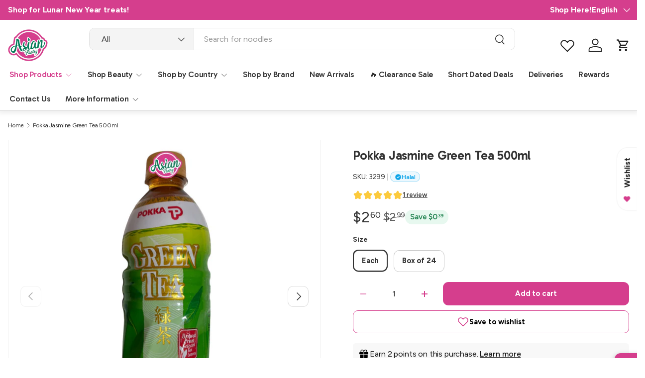

--- FILE ---
content_type: text/html; charset=utf-8
request_url: https://asianpantry.com.au/products/pokka-jasmine-green-tea-500ml
body_size: 119567
content:
<!doctype html>
<html class="no-js" lang="en" dir="ltr">
<head><meta charset="utf-8">
<meta name="viewport" content="width=device-width,initial-scale=1">
<title>Pokka Jasmine Green Tea 500ml &ndash; Asian Pantry</title><link rel="canonical" href="https://asianpantry.com.au/products/pokka-jasmine-green-tea-500ml"><link rel="icon" href="//asianpantry.com.au/cdn/shop/files/Logo_with_Transparency_d440d79f-cb7e-4494-bba4-d17327e07f12.png?crop=center&height=48&v=1667765837&width=48" type="image/png">
  <link rel="apple-touch-icon" href="//asianpantry.com.au/cdn/shop/files/Logo_with_Transparency_d440d79f-cb7e-4494-bba4-d17327e07f12.png?crop=center&height=180&v=1667765837&width=180"><meta name="description" content="Country of Origin: MalaysiaShop online for your favourite Asian groceries. Asian Pantry is open 24/7 with low prices everyday. Have any questions? Message us on chat or give us a call."><meta property="og:site_name" content="Asian Pantry">
<meta property="og:url" content="https://asianpantry.com.au/products/pokka-jasmine-green-tea-500ml">
<meta property="og:title" content="Pokka Jasmine Green Tea 500ml">
<meta property="og:type" content="product">
<meta property="og:description" content="Country of Origin: MalaysiaShop online for your favourite Asian groceries. Asian Pantry is open 24/7 with low prices everyday. Have any questions? Message us on chat or give us a call."><meta property="og:image" content="http://asianpantry.com.au/cdn/shop/files/34cc1d8bf58691ce6bdc29ac2be29c66.png?crop=center&height=1200&v=1753063141&width=1200">
  <meta property="og:image:secure_url" content="https://asianpantry.com.au/cdn/shop/files/34cc1d8bf58691ce6bdc29ac2be29c66.png?crop=center&height=1200&v=1753063141&width=1200">
  <meta property="og:image:width" content="1920">
  <meta property="og:image:height" content="1920"><meta property="og:price:amount" content="2.60">
  <meta property="og:price:currency" content="AUD"><meta name="twitter:card" content="summary_large_image">
<meta name="twitter:title" content="Pokka Jasmine Green Tea 500ml">
<meta name="twitter:description" content="Country of Origin: MalaysiaShop online for your favourite Asian groceries. Asian Pantry is open 24/7 with low prices everyday. Have any questions? Message us on chat or give us a call.">
<meta name="viewport" content="width=device-width, initial-scale=1.0, minimum-scale=1.0, maximum-scale=1.0, user-scalable=0, shrink-to-fit=no">


<link rel="preconnect" href="https://fonts.googleapis.com">
<link rel="preconnect" href="https://fonts.gstatic.com" crossorigin>
<link
  href="https://fonts.googleapis.com/css2?family=Figtree:ital,wght@0,300..900;1,300..900&family=Gabarito:wght@400..900&display=block"
  rel="stylesheet">

  <link rel="preload" href="//asianpantry.com.au/cdn/shop/t/63/assets/main.css?v=115014549435691894571768949971" as="style">
  <link rel="stylesheet" href="//asianpantry.com.au/cdn/shop/t/63/assets/main.css?v=115014549435691894571768949971"><style data-shopify>@font-face {
  font-family: Figtree;
  font-weight: 400;
  font-style: normal;
  font-display: swap;
  src: url("//asianpantry.com.au/cdn/fonts/figtree/figtree_n4.3c0838aba1701047e60be6a99a1b0a40ce9b8419.woff2") format("woff2"),
       url("//asianpantry.com.au/cdn/fonts/figtree/figtree_n4.c0575d1db21fc3821f17fd6617d3dee552312137.woff") format("woff");
}
@font-face {
  font-family: Figtree;
  font-weight: 500;
  font-style: normal;
  font-display: swap;
  src: url("//asianpantry.com.au/cdn/fonts/figtree/figtree_n5.3b6b7df38aa5986536945796e1f947445832047c.woff2") format("woff2"),
       url("//asianpantry.com.au/cdn/fonts/figtree/figtree_n5.f26bf6dcae278b0ed902605f6605fa3338e81dab.woff") format("woff");
}
@font-face {
  font-family: Figtree;
  font-weight: 400;
  font-style: italic;
  font-display: swap;
  src: url("//asianpantry.com.au/cdn/fonts/figtree/figtree_i4.89f7a4275c064845c304a4cf8a4a586060656db2.woff2") format("woff2"),
       url("//asianpantry.com.au/cdn/fonts/figtree/figtree_i4.6f955aaaafc55a22ffc1f32ecf3756859a5ad3e2.woff") format("woff");
}
@font-face {
  font-family: Figtree;
  font-weight: 500;
  font-style: italic;
  font-display: swap;
  src: url("//asianpantry.com.au/cdn/fonts/figtree/figtree_i5.969396f679a62854cf82dbf67acc5721e41351f0.woff2") format("woff2"),
       url("//asianpantry.com.au/cdn/fonts/figtree/figtree_i5.93bc1cad6c73ca9815f9777c49176dfc9d2890dd.woff") format("woff");
}
@font-face {
  font-family: Figtree;
  font-weight: 500;
  font-style: normal;
  font-display: swap;
  src: url("//asianpantry.com.au/cdn/fonts/figtree/figtree_n5.3b6b7df38aa5986536945796e1f947445832047c.woff2") format("woff2"),
       url("//asianpantry.com.au/cdn/fonts/figtree/figtree_n5.f26bf6dcae278b0ed902605f6605fa3338e81dab.woff") format("woff");
}
@font-face {
  font-family: Figtree;
  font-weight: 600;
  font-style: normal;
  font-display: swap;
  src: url("//asianpantry.com.au/cdn/fonts/figtree/figtree_n6.9d1ea52bb49a0a86cfd1b0383d00f83d3fcc14de.woff2") format("woff2"),
       url("//asianpantry.com.au/cdn/fonts/figtree/figtree_n6.f0fcdea525a0e47b2ae4ab645832a8e8a96d31d3.woff") format("woff");
}
:root {
      --bg-color: 255 255 255 / 1.0;
      --bg-color-og: 255 255 255 / 1.0;
      --heading-color: 51 51 51;
      --text-color: 51 51 51;
      --text-color-og: 51 51 51;
      --scrollbar-color: 51 51 51;
      --link-color: 213 62 141;
      --link-color-og: 213 62 141;
      --star-color: 252 202 44;
      --sale-price-color: 213 62 141;--swatch-border-color-default: 214 214 214;
        --swatch-border-color-active: 153 153 153;
        --swatch-card-size: 24px;
        --swatch-variant-picker-size: 24px;--color-scheme-1-bg: 255 255 255 / 1.0;
      --color-scheme-1-grad: ;
      --color-scheme-1-heading: 51 51 51;
      --color-scheme-1-text: 104 104 104;
      --color-scheme-1-btn-bg: 213 62 141;
      --color-scheme-1-btn-text: 250 250 250;
      --color-scheme-1-btn-bg-hover: 222 103 164;--color-scheme-2-bg: 213 62 141 / 1.0;
      --color-scheme-2-grad: ;
      --color-scheme-2-heading: 255 255 255;
      --color-scheme-2-text: 255 255 255;
      --color-scheme-2-btn-bg: 213 62 141;
      --color-scheme-2-btn-text: 51 51 51;
      --color-scheme-2-btn-bg-hover: 196 69 136;--color-scheme-3-bg: 0 126 91 / 1.0;
      --color-scheme-3-grad: linear-gradient(22deg, rgba(0, 126, 91, 1) 16%, rgba(0, 126, 91, 1) 84%);
      --color-scheme-3-heading: 255 255 255;
      --color-scheme-3-text: 255 255 255;
      --color-scheme-3-btn-bg: 255 255 255;
      --color-scheme-3-btn-text: 51 51 51;
      --color-scheme-3-btn-bg-hover: 232 232 232;

      --drawer-bg-color: 255 255 255 / 1.0;
      --drawer-text-color: 51 51 51;

      --panel-bg-color: 242 244 243 / 1.0;
      --panel-heading-color: 51 51 51;
      --panel-text-color: 51 51 51;

      --in-stock-text-color: 13 137 62;
      --low-stock-text-color: 210 134 26;
      --very-low-stock-text-color: 170 24 44;
      --no-stock-text-color: 83 86 90;
      --no-stock-backordered-text-color: 83 86 90;

      --error-bg-color: 244 216 220;
      --error-text-color: 170 24 44;
      --success-bg-color: 109 174 30;
      --success-text-color: 255 255 255;
      --info-bg-color: 242 244 243;
      --info-text-color: 51 51 51;

      --heading-font-family: Figtree, sans-serif;
      --heading-font-style: normal;
      --heading-font-weight: 500;
      --heading-scale-start: 2;
      --heading-letter-spacing: -0.01em;

      --navigation-font-family: Figtree, sans-serif;
      --navigation-font-style: normal;
      --navigation-font-weight: 600;
      --navigation-letter-spacing: -0.01em;--heading-text-transform: none;--subheading-text-transform: none;--body-font-family: Figtree, sans-serif;
      --body-font-style: normal;
      --body-font-weight: 400;
      --body-font-size: 16;
      --body-font-size-px: 16px;
      --body-letter-spacing: -0.01em;

      --section-gap: 24;
      --heading-gap: calc(8 * var(--space-unit));--grid-column-gap: 20px;
      --product-card-gap: 0px;--btn-bg-color: 213 62 141;
      --btn-bg-hover-color: 222 104 165;
      --btn-text-color: 255 255 255;
      --btn-bg-color-og: 213 62 141;
      --btn-text-color-og: 255 255 255;
      --btn-alt-bg-color: 213 62 141;
      --btn-alt-bg-alpha: 1.0;
      --btn-alt-text-color: 255 255 255;
      --btn-border-width: 3px;
      --btn-padding-y: 12px;
      --btn-text-size: 0.92em;

      
        --btn-border-radius: 11px;
      

      --btn-lg-border-radius: 50%;
      --btn-icon-border-radius: 50%;
      --input-with-btn-inner-radius: var(--btn-border-radius);--input-bg-color: 255 255 255 / 1.0;
      --input-text-color: 51 51 51;
      --input-border-width: 3px;
      --input-border-radius: 8px;
      --textarea-border-radius: 8px;--input-border-radius: 11px;--input-bg-color-diff-3: #f7f7f7;
        --input-bg-color-diff-6: #f0f0f0;--modal-border-radius: 12px;
      --modal-overlay-color: 0 0 0;
      --modal-overlay-opacity: 0.4;
      --drawer-border-radius: 12px;
      --overlay-border-radius: 8px;--custom-label-bg-color: 252 202 44;
        --custom-label-text-color: 51 51 51;--sale-label-bg-color: 213 62 141;
        --sale-label-text-color: 255 255 255;--sold-out-label-bg-color: 51 51 51;
        --sold-out-label-text-color: 255 255 255;--new-label-bg-color: 26 102 210;
        --new-label-text-color: 255 255 255;--preorder-label-bg-color: 170 225 62;
      --preorder-label-text-color: 51 51 51;

      --page-width: 1290px;
      --gutter-sm: 20px;
      --gutter-md: 48px;
      --gutter-lg: 64px;

      --payment-terms-bg-color: #ffffff;

      --coll-card-bg-color: #fafafa;
      --coll-card-border-color: rgba(0,0,0,0);

      --card-bg-color: 255 255 255;
      --card-text-color: 51 51 51;
      --card-border-color: #dddddd;
        
          --aos-animate-duration: 0.7s;
        

        
          --aos-min-width: 600;
        
      

      --reading-width: 48em;
        --cart-savings-color: 198 32 32
      
    }@media (max-width: 769px) {
      :root { --reading-width: 36em; }
    }</style><script src="//asianpantry.com.au/cdn/shop/t/63/assets/main.js?v=149297231963086870661759962745" defer="defer"></script>
  <script src="//asianpantry.com.au/cdn/shop/t/63/assets/ap-cart-totals.js?v=151244484970001907181759962745" defer="defer"></script><script defer src="https://ajax.googleapis.com/ajax/libs/jquery/3.6.0/jquery.min.js"></script><link rel="preload" href="//asianpantry.com.au/cdn/fonts/figtree/figtree_n4.3c0838aba1701047e60be6a99a1b0a40ce9b8419.woff2" as="font" type="font/woff2" crossorigin fetchpriority="high"><link rel="preload" href="//asianpantry.com.au/cdn/fonts/figtree/figtree_n5.3b6b7df38aa5986536945796e1f947445832047c.woff2" as="font" type="font/woff2" crossorigin fetchpriority="high"><script src="//asianpantry.com.au/cdn/shop/t/63/assets/blur-messages.js?v=98620774460636405321759962745" defer="defer"></script>
    <script src="//asianpantry.com.au/cdn/shop/t/63/assets/animate-on-scroll.js?v=15249566486942820451759962745" defer="defer"></script>
    <link rel="stylesheet" href="//asianpantry.com.au/cdn/shop/t/63/assets/animate-on-scroll.css?v=62865576715456057531759962745">
  

  <script>document.documentElement.className = document.documentElement.className.replace('no-js', 'js');</script><!-- CC Custom Head Start --><!-- CC Custom Head End --><link href='https://fonts.googleapis.com/css?family=Lato:300,400,700,900|Manjari:400,700|Nunito:300,400,600,700,800|Roboto:300,400,500,700,900&display=swap' rel='stylesheet'>
                                   <link rel='stylesheet' href='https://reorder-master.hulkapps.com/css/re-order.css?v=2026-01-05 01:35:16'>
<script>window.performance && window.performance.mark && window.performance.mark('shopify.content_for_header.start');</script><meta name="google-site-verification" content="xsBQIkKc4e18jItGszSSEXgb1B9MXPOKV2dSz-AvGfc">
<meta name="google-site-verification" content="QALUejOUr9bv_xQ0v3ecMIDjtNcNQ9suMeAlFc_So6M">
<meta id="shopify-digital-wallet" name="shopify-digital-wallet" content="/29656547427/digital_wallets/dialog">
<meta name="shopify-checkout-api-token" content="50315b9ba96e949fa073e57663fbacbf">
<meta id="in-context-paypal-metadata" data-shop-id="29656547427" data-venmo-supported="false" data-environment="production" data-locale="en_US" data-paypal-v4="true" data-currency="AUD">
<link rel="alternate" hreflang="x-default" href="https://asianpantry.com.au/products/pokka-jasmine-green-tea-500ml">
<link rel="alternate" hreflang="en" href="https://asianpantry.com.au/products/pokka-jasmine-green-tea-500ml">
<link rel="alternate" hreflang="zh-Hans" href="https://asianpantry.com.au/zh/products/pokka-jasmine-green-tea-500ml">
<link rel="alternate" hreflang="ms" href="https://asianpantry.com.au/ms/products/pokka-jasmine-green-tea-500ml">
<link rel="alternate" hreflang="zh-Hans-AU" href="https://asianpantry.com.au/zh/products/pokka-jasmine-green-tea-500ml">
<link rel="alternate" type="application/json+oembed" href="https://asianpantry.com.au/products/pokka-jasmine-green-tea-500ml.oembed">
<script async="async" src="/checkouts/internal/preloads.js?locale=en-AU"></script>
<link rel="preconnect" href="https://shop.app" crossorigin="anonymous">
<script async="async" src="https://shop.app/checkouts/internal/preloads.js?locale=en-AU&shop_id=29656547427" crossorigin="anonymous"></script>
<script id="apple-pay-shop-capabilities" type="application/json">{"shopId":29656547427,"countryCode":"AU","currencyCode":"AUD","merchantCapabilities":["supports3DS"],"merchantId":"gid:\/\/shopify\/Shop\/29656547427","merchantName":"Asian Pantry","requiredBillingContactFields":["postalAddress","email","phone"],"requiredShippingContactFields":["postalAddress","email","phone"],"shippingType":"shipping","supportedNetworks":["visa","masterCard","amex","jcb"],"total":{"type":"pending","label":"Asian Pantry","amount":"1.00"},"shopifyPaymentsEnabled":true,"supportsSubscriptions":true}</script>
<script id="shopify-features" type="application/json">{"accessToken":"50315b9ba96e949fa073e57663fbacbf","betas":["rich-media-storefront-analytics"],"domain":"asianpantry.com.au","predictiveSearch":true,"shopId":29656547427,"locale":"en"}</script>
<script>var Shopify = Shopify || {};
Shopify.shop = "myasianpantry.myshopify.com";
Shopify.locale = "en";
Shopify.currency = {"active":"AUD","rate":"1.0"};
Shopify.country = "AU";
Shopify.theme = {"name":"January 2026","id":181188985148,"schema_name":"Canopy","schema_version":"6.3.2","theme_store_id":732,"role":"main"};
Shopify.theme.handle = "null";
Shopify.theme.style = {"id":null,"handle":null};
Shopify.cdnHost = "asianpantry.com.au/cdn";
Shopify.routes = Shopify.routes || {};
Shopify.routes.root = "/";</script>
<script type="module">!function(o){(o.Shopify=o.Shopify||{}).modules=!0}(window);</script>
<script>!function(o){function n(){var o=[];function n(){o.push(Array.prototype.slice.apply(arguments))}return n.q=o,n}var t=o.Shopify=o.Shopify||{};t.loadFeatures=n(),t.autoloadFeatures=n()}(window);</script>
<script>
  window.ShopifyPay = window.ShopifyPay || {};
  window.ShopifyPay.apiHost = "shop.app\/pay";
  window.ShopifyPay.redirectState = null;
</script>
<script id="shop-js-analytics" type="application/json">{"pageType":"product"}</script>
<script defer="defer" async type="module" src="//asianpantry.com.au/cdn/shopifycloud/shop-js/modules/v2/client.init-shop-cart-sync_BT-GjEfc.en.esm.js"></script>
<script defer="defer" async type="module" src="//asianpantry.com.au/cdn/shopifycloud/shop-js/modules/v2/chunk.common_D58fp_Oc.esm.js"></script>
<script defer="defer" async type="module" src="//asianpantry.com.au/cdn/shopifycloud/shop-js/modules/v2/chunk.modal_xMitdFEc.esm.js"></script>
<script type="module">
  await import("//asianpantry.com.au/cdn/shopifycloud/shop-js/modules/v2/client.init-shop-cart-sync_BT-GjEfc.en.esm.js");
await import("//asianpantry.com.au/cdn/shopifycloud/shop-js/modules/v2/chunk.common_D58fp_Oc.esm.js");
await import("//asianpantry.com.au/cdn/shopifycloud/shop-js/modules/v2/chunk.modal_xMitdFEc.esm.js");

  window.Shopify.SignInWithShop?.initShopCartSync?.({"fedCMEnabled":true,"windoidEnabled":true});

</script>
<script>
  window.Shopify = window.Shopify || {};
  if (!window.Shopify.featureAssets) window.Shopify.featureAssets = {};
  window.Shopify.featureAssets['shop-js'] = {"shop-cart-sync":["modules/v2/client.shop-cart-sync_DZOKe7Ll.en.esm.js","modules/v2/chunk.common_D58fp_Oc.esm.js","modules/v2/chunk.modal_xMitdFEc.esm.js"],"init-fed-cm":["modules/v2/client.init-fed-cm_B6oLuCjv.en.esm.js","modules/v2/chunk.common_D58fp_Oc.esm.js","modules/v2/chunk.modal_xMitdFEc.esm.js"],"shop-cash-offers":["modules/v2/client.shop-cash-offers_D2sdYoxE.en.esm.js","modules/v2/chunk.common_D58fp_Oc.esm.js","modules/v2/chunk.modal_xMitdFEc.esm.js"],"shop-login-button":["modules/v2/client.shop-login-button_QeVjl5Y3.en.esm.js","modules/v2/chunk.common_D58fp_Oc.esm.js","modules/v2/chunk.modal_xMitdFEc.esm.js"],"pay-button":["modules/v2/client.pay-button_DXTOsIq6.en.esm.js","modules/v2/chunk.common_D58fp_Oc.esm.js","modules/v2/chunk.modal_xMitdFEc.esm.js"],"shop-button":["modules/v2/client.shop-button_DQZHx9pm.en.esm.js","modules/v2/chunk.common_D58fp_Oc.esm.js","modules/v2/chunk.modal_xMitdFEc.esm.js"],"avatar":["modules/v2/client.avatar_BTnouDA3.en.esm.js"],"init-windoid":["modules/v2/client.init-windoid_CR1B-cfM.en.esm.js","modules/v2/chunk.common_D58fp_Oc.esm.js","modules/v2/chunk.modal_xMitdFEc.esm.js"],"init-shop-for-new-customer-accounts":["modules/v2/client.init-shop-for-new-customer-accounts_C_vY_xzh.en.esm.js","modules/v2/client.shop-login-button_QeVjl5Y3.en.esm.js","modules/v2/chunk.common_D58fp_Oc.esm.js","modules/v2/chunk.modal_xMitdFEc.esm.js"],"init-shop-email-lookup-coordinator":["modules/v2/client.init-shop-email-lookup-coordinator_BI7n9ZSv.en.esm.js","modules/v2/chunk.common_D58fp_Oc.esm.js","modules/v2/chunk.modal_xMitdFEc.esm.js"],"init-shop-cart-sync":["modules/v2/client.init-shop-cart-sync_BT-GjEfc.en.esm.js","modules/v2/chunk.common_D58fp_Oc.esm.js","modules/v2/chunk.modal_xMitdFEc.esm.js"],"shop-toast-manager":["modules/v2/client.shop-toast-manager_DiYdP3xc.en.esm.js","modules/v2/chunk.common_D58fp_Oc.esm.js","modules/v2/chunk.modal_xMitdFEc.esm.js"],"init-customer-accounts":["modules/v2/client.init-customer-accounts_D9ZNqS-Q.en.esm.js","modules/v2/client.shop-login-button_QeVjl5Y3.en.esm.js","modules/v2/chunk.common_D58fp_Oc.esm.js","modules/v2/chunk.modal_xMitdFEc.esm.js"],"init-customer-accounts-sign-up":["modules/v2/client.init-customer-accounts-sign-up_iGw4briv.en.esm.js","modules/v2/client.shop-login-button_QeVjl5Y3.en.esm.js","modules/v2/chunk.common_D58fp_Oc.esm.js","modules/v2/chunk.modal_xMitdFEc.esm.js"],"shop-follow-button":["modules/v2/client.shop-follow-button_CqMgW2wH.en.esm.js","modules/v2/chunk.common_D58fp_Oc.esm.js","modules/v2/chunk.modal_xMitdFEc.esm.js"],"checkout-modal":["modules/v2/client.checkout-modal_xHeaAweL.en.esm.js","modules/v2/chunk.common_D58fp_Oc.esm.js","modules/v2/chunk.modal_xMitdFEc.esm.js"],"shop-login":["modules/v2/client.shop-login_D91U-Q7h.en.esm.js","modules/v2/chunk.common_D58fp_Oc.esm.js","modules/v2/chunk.modal_xMitdFEc.esm.js"],"lead-capture":["modules/v2/client.lead-capture_BJmE1dJe.en.esm.js","modules/v2/chunk.common_D58fp_Oc.esm.js","modules/v2/chunk.modal_xMitdFEc.esm.js"],"payment-terms":["modules/v2/client.payment-terms_Ci9AEqFq.en.esm.js","modules/v2/chunk.common_D58fp_Oc.esm.js","modules/v2/chunk.modal_xMitdFEc.esm.js"]};
</script>
<script>(function() {
  var isLoaded = false;
  function asyncLoad() {
    if (isLoaded) return;
    isLoaded = true;
    var urls = ["https:\/\/cdn.getcarro.com\/script-tags\/all\/050820094100.js?shop=myasianpantry.myshopify.com","https:\/\/static.klaviyo.com\/onsite\/js\/klaviyo.js?company_id=S9EfAB\u0026shop=myasianpantry.myshopify.com","https:\/\/d10lpsik1i8c69.cloudfront.net\/w.js?shop=myasianpantry.myshopify.com"];
    for (var i = 0; i < urls.length; i++) {
      var s = document.createElement('script');
      s.type = 'text/javascript';
      s.async = true;
      s.src = urls[i];
      var x = document.getElementsByTagName('script')[0];
      x.parentNode.insertBefore(s, x);
    }
  };
  if(window.attachEvent) {
    window.attachEvent('onload', asyncLoad);
  } else {
    window.addEventListener('load', asyncLoad, false);
  }
})();</script>
<script id="__st">var __st={"a":29656547427,"offset":39600,"reqid":"8d88d323-94f1-4c9d-befd-962aa8ca5aa3-1769323180","pageurl":"asianpantry.com.au\/products\/pokka-jasmine-green-tea-500ml","u":"2c260f24cdd0","p":"product","rtyp":"product","rid":8519974682940};</script>
<script>window.ShopifyPaypalV4VisibilityTracking = true;</script>
<script id="form-persister">!function(){'use strict';const t='contact',e='new_comment',n=[[t,t],['blogs',e],['comments',e],[t,'customer']],o='password',r='form_key',c=['recaptcha-v3-token','g-recaptcha-response','h-captcha-response',o],s=()=>{try{return window.sessionStorage}catch{return}},i='__shopify_v',u=t=>t.elements[r],a=function(){const t=[...n].map((([t,e])=>`form[action*='/${t}']:not([data-nocaptcha='true']) input[name='form_type'][value='${e}']`)).join(',');var e;return e=t,()=>e?[...document.querySelectorAll(e)].map((t=>t.form)):[]}();function m(t){const e=u(t);a().includes(t)&&(!e||!e.value)&&function(t){try{if(!s())return;!function(t){const e=s();if(!e)return;const n=u(t);if(!n)return;const o=n.value;o&&e.removeItem(o)}(t);const e=Array.from(Array(32),(()=>Math.random().toString(36)[2])).join('');!function(t,e){u(t)||t.append(Object.assign(document.createElement('input'),{type:'hidden',name:r})),t.elements[r].value=e}(t,e),function(t,e){const n=s();if(!n)return;const r=[...t.querySelectorAll(`input[type='${o}']`)].map((({name:t})=>t)),u=[...c,...r],a={};for(const[o,c]of new FormData(t).entries())u.includes(o)||(a[o]=c);n.setItem(e,JSON.stringify({[i]:1,action:t.action,data:a}))}(t,e)}catch(e){console.error('failed to persist form',e)}}(t)}const f=t=>{if('true'===t.dataset.persistBound)return;const e=function(t,e){const n=function(t){return'function'==typeof t.submit?t.submit:HTMLFormElement.prototype.submit}(t).bind(t);return function(){let t;return()=>{t||(t=!0,(()=>{try{e(),n()}catch(t){(t=>{console.error('form submit failed',t)})(t)}})(),setTimeout((()=>t=!1),250))}}()}(t,(()=>{m(t)}));!function(t,e){if('function'==typeof t.submit&&'function'==typeof e)try{t.submit=e}catch{}}(t,e),t.addEventListener('submit',(t=>{t.preventDefault(),e()})),t.dataset.persistBound='true'};!function(){function t(t){const e=(t=>{const e=t.target;return e instanceof HTMLFormElement?e:e&&e.form})(t);e&&m(e)}document.addEventListener('submit',t),document.addEventListener('DOMContentLoaded',(()=>{const e=a();for(const t of e)f(t);var n;n=document.body,new window.MutationObserver((t=>{for(const e of t)if('childList'===e.type&&e.addedNodes.length)for(const t of e.addedNodes)1===t.nodeType&&'FORM'===t.tagName&&a().includes(t)&&f(t)})).observe(n,{childList:!0,subtree:!0,attributes:!1}),document.removeEventListener('submit',t)}))}()}();</script>
<script integrity="sha256-4kQ18oKyAcykRKYeNunJcIwy7WH5gtpwJnB7kiuLZ1E=" data-source-attribution="shopify.loadfeatures" defer="defer" src="//asianpantry.com.au/cdn/shopifycloud/storefront/assets/storefront/load_feature-a0a9edcb.js" crossorigin="anonymous"></script>
<script crossorigin="anonymous" defer="defer" src="//asianpantry.com.au/cdn/shopifycloud/storefront/assets/shopify_pay/storefront-65b4c6d7.js?v=20250812"></script>
<script data-source-attribution="shopify.dynamic_checkout.dynamic.init">var Shopify=Shopify||{};Shopify.PaymentButton=Shopify.PaymentButton||{isStorefrontPortableWallets:!0,init:function(){window.Shopify.PaymentButton.init=function(){};var t=document.createElement("script");t.src="https://asianpantry.com.au/cdn/shopifycloud/portable-wallets/latest/portable-wallets.en.js",t.type="module",document.head.appendChild(t)}};
</script>
<script data-source-attribution="shopify.dynamic_checkout.buyer_consent">
  function portableWalletsHideBuyerConsent(e){var t=document.getElementById("shopify-buyer-consent"),n=document.getElementById("shopify-subscription-policy-button");t&&n&&(t.classList.add("hidden"),t.setAttribute("aria-hidden","true"),n.removeEventListener("click",e))}function portableWalletsShowBuyerConsent(e){var t=document.getElementById("shopify-buyer-consent"),n=document.getElementById("shopify-subscription-policy-button");t&&n&&(t.classList.remove("hidden"),t.removeAttribute("aria-hidden"),n.addEventListener("click",e))}window.Shopify?.PaymentButton&&(window.Shopify.PaymentButton.hideBuyerConsent=portableWalletsHideBuyerConsent,window.Shopify.PaymentButton.showBuyerConsent=portableWalletsShowBuyerConsent);
</script>
<script data-source-attribution="shopify.dynamic_checkout.cart.bootstrap">document.addEventListener("DOMContentLoaded",(function(){function t(){return document.querySelector("shopify-accelerated-checkout-cart, shopify-accelerated-checkout")}if(t())Shopify.PaymentButton.init();else{new MutationObserver((function(e,n){t()&&(Shopify.PaymentButton.init(),n.disconnect())})).observe(document.body,{childList:!0,subtree:!0})}}));
</script>
<link id="shopify-accelerated-checkout-styles" rel="stylesheet" media="screen" href="https://asianpantry.com.au/cdn/shopifycloud/portable-wallets/latest/accelerated-checkout-backwards-compat.css" crossorigin="anonymous">
<style id="shopify-accelerated-checkout-cart">
        #shopify-buyer-consent {
  margin-top: 1em;
  display: inline-block;
  width: 100%;
}

#shopify-buyer-consent.hidden {
  display: none;
}

#shopify-subscription-policy-button {
  background: none;
  border: none;
  padding: 0;
  text-decoration: underline;
  font-size: inherit;
  cursor: pointer;
}

#shopify-subscription-policy-button::before {
  box-shadow: none;
}

      </style>
<script id="sections-script" data-sections="header,footer" defer="defer" src="//asianpantry.com.au/cdn/shop/t/63/compiled_assets/scripts.js?v=9236"></script>
<script>window.performance && window.performance.mark && window.performance.mark('shopify.content_for_header.end');</script>
<!-- BEGIN app block: shopify://apps/klaviyo-email-marketing-sms/blocks/klaviyo-onsite-embed/2632fe16-c075-4321-a88b-50b567f42507 -->












  <script async src="https://static.klaviyo.com/onsite/js/S9EfAB/klaviyo.js?company_id=S9EfAB"></script>
  <script>!function(){if(!window.klaviyo){window._klOnsite=window._klOnsite||[];try{window.klaviyo=new Proxy({},{get:function(n,i){return"push"===i?function(){var n;(n=window._klOnsite).push.apply(n,arguments)}:function(){for(var n=arguments.length,o=new Array(n),w=0;w<n;w++)o[w]=arguments[w];var t="function"==typeof o[o.length-1]?o.pop():void 0,e=new Promise((function(n){window._klOnsite.push([i].concat(o,[function(i){t&&t(i),n(i)}]))}));return e}}})}catch(n){window.klaviyo=window.klaviyo||[],window.klaviyo.push=function(){var n;(n=window._klOnsite).push.apply(n,arguments)}}}}();</script>

  
    <script id="viewed_product">
      if (item == null) {
        var _learnq = _learnq || [];

        var MetafieldReviews = null
        var MetafieldYotpoRating = null
        var MetafieldYotpoCount = null
        var MetafieldLooxRating = null
        var MetafieldLooxCount = null
        var okendoProduct = null
        var okendoProductReviewCount = null
        var okendoProductReviewAverageValue = null
        try {
          // The following fields are used for Customer Hub recently viewed in order to add reviews.
          // This information is not part of __kla_viewed. Instead, it is part of __kla_viewed_reviewed_items
          MetafieldReviews = {"rating":{"scale_min":"1.0","scale_max":"5.0","value":"5.0"},"rating_count":1};
          MetafieldYotpoRating = null
          MetafieldYotpoCount = null
          MetafieldLooxRating = null
          MetafieldLooxCount = null

          okendoProduct = null
          // If the okendo metafield is not legacy, it will error, which then requires the new json formatted data
          if (okendoProduct && 'error' in okendoProduct) {
            okendoProduct = null
          }
          okendoProductReviewCount = okendoProduct ? okendoProduct.reviewCount : null
          okendoProductReviewAverageValue = okendoProduct ? okendoProduct.reviewAverageValue : null
        } catch (error) {
          console.error('Error in Klaviyo onsite reviews tracking:', error);
        }

        var item = {
          Name: "Pokka Jasmine Green Tea 500ml",
          ProductID: 8519974682940,
          Categories: ["All Countries","All Products","Coffee \u0026 Tea","Drinks","Everything Matcha","Halal","Malaysia","New Arrivals","Tea","Under $5"],
          ImageURL: "https://asianpantry.com.au/cdn/shop/files/34cc1d8bf58691ce6bdc29ac2be29c66_grande.png?v=1753063141",
          URL: "https://asianpantry.com.au/products/pokka-jasmine-green-tea-500ml",
          Brand: "Pokka",
          Price: "$2.60",
          Value: "2.60",
          CompareAtPrice: "$60.00"
        };
        _learnq.push(['track', 'Viewed Product', item]);
        _learnq.push(['trackViewedItem', {
          Title: item.Name,
          ItemId: item.ProductID,
          Categories: item.Categories,
          ImageUrl: item.ImageURL,
          Url: item.URL,
          Metadata: {
            Brand: item.Brand,
            Price: item.Price,
            Value: item.Value,
            CompareAtPrice: item.CompareAtPrice
          },
          metafields:{
            reviews: MetafieldReviews,
            yotpo:{
              rating: MetafieldYotpoRating,
              count: MetafieldYotpoCount,
            },
            loox:{
              rating: MetafieldLooxRating,
              count: MetafieldLooxCount,
            },
            okendo: {
              rating: okendoProductReviewAverageValue,
              count: okendoProductReviewCount,
            }
          }
        }]);
      }
    </script>
  




  <script>
    window.klaviyoReviewsProductDesignMode = false
  </script>







<!-- END app block --><!-- BEGIN app block: shopify://apps/microsoft-clarity/blocks/clarity_js/31c3d126-8116-4b4a-8ba1-baeda7c4aeea -->
<script type="text/javascript">
  (function (c, l, a, r, i, t, y) {
    c[a] = c[a] || function () { (c[a].q = c[a].q || []).push(arguments); };
    t = l.createElement(r); t.async = 1; t.src = "https://www.clarity.ms/tag/" + i + "?ref=shopify";
    y = l.getElementsByTagName(r)[0]; y.parentNode.insertBefore(t, y);

    c.Shopify.loadFeatures([{ name: "consent-tracking-api", version: "0.1" }], error => {
      if (error) {
        console.error("Error loading Shopify features:", error);
        return;
      }

      c[a]('consentv2', {
        ad_Storage: c.Shopify.customerPrivacy.marketingAllowed() ? "granted" : "denied",
        analytics_Storage: c.Shopify.customerPrivacy.analyticsProcessingAllowed() ? "granted" : "denied",
      });
    });

    l.addEventListener("visitorConsentCollected", function (e) {
      c[a]('consentv2', {
        ad_Storage: e.detail.marketingAllowed ? "granted" : "denied",
        analytics_Storage: e.detail.analyticsAllowed ? "granted" : "denied",
      });
    });
  })(window, document, "clarity", "script", "srmb9pv3xr");
</script>



<!-- END app block --><!-- BEGIN app block: shopify://apps/rt-page-speed-booster/blocks/app-embed/4a6fa896-93b0-4e15-9d32-c2311aca53bb --><script>
  window.roarJs = window.roarJs || {};
  roarJs.QuicklinkConfig = {
    metafields: {
      shop: "myasianpantry.myshopify.com",
      settings: {"customized":{"enabled":"0","option":"intensity","intensity":"150"},"mobile":{"enabled":"0","option":"intensity","intensity":"150"}},
      moneyFormat: "${{amount}}"
    }
  }
</script>
<script src='https://cdn.shopify.com/extensions/019b6b0f-4023-7492-aa67-5410b9565fa4/booster-2/assets/quicklink.js' defer></script>


<!-- END app block --><script src="https://cdn.shopify.com/extensions/019bea5f-beaf-7c2e-807f-b55f30b9558b/avada-upsell-157/assets/avada-free-gift.js" type="text/javascript" defer="defer"></script>
<script src="https://cdn.shopify.com/extensions/019b68ee-42c6-729e-9a10-51be88604bdd/aov-bundle-upsell-109/assets/aov-offer.js" type="text/javascript" defer="defer"></script>
<link href="https://cdn.shopify.com/extensions/019b6b0f-4023-7492-aa67-5410b9565fa4/booster-2/assets/quicklink.css" rel="stylesheet" type="text/css" media="all">
<script src="https://cdn.shopify.com/extensions/0199767f-28e2-7d08-a330-ead3acf1e056/toastibar-15/assets/mps-toastibar.min.js" type="text/javascript" defer="defer"></script>
<script src="https://cdn.shopify.com/extensions/019b0ca3-aa13-7aa2-a0b4-6cb667a1f6f7/essential-countdown-timer-55/assets/countdown_timer_essential_apps.min.js" type="text/javascript" defer="defer"></script>
<link href="https://monorail-edge.shopifysvc.com" rel="dns-prefetch">
<script>(function(){if ("sendBeacon" in navigator && "performance" in window) {try {var session_token_from_headers = performance.getEntriesByType('navigation')[0].serverTiming.find(x => x.name == '_s').description;} catch {var session_token_from_headers = undefined;}var session_cookie_matches = document.cookie.match(/_shopify_s=([^;]*)/);var session_token_from_cookie = session_cookie_matches && session_cookie_matches.length === 2 ? session_cookie_matches[1] : "";var session_token = session_token_from_headers || session_token_from_cookie || "";function handle_abandonment_event(e) {var entries = performance.getEntries().filter(function(entry) {return /monorail-edge.shopifysvc.com/.test(entry.name);});if (!window.abandonment_tracked && entries.length === 0) {window.abandonment_tracked = true;var currentMs = Date.now();var navigation_start = performance.timing.navigationStart;var payload = {shop_id: 29656547427,url: window.location.href,navigation_start,duration: currentMs - navigation_start,session_token,page_type: "product"};window.navigator.sendBeacon("https://monorail-edge.shopifysvc.com/v1/produce", JSON.stringify({schema_id: "online_store_buyer_site_abandonment/1.1",payload: payload,metadata: {event_created_at_ms: currentMs,event_sent_at_ms: currentMs}}));}}window.addEventListener('pagehide', handle_abandonment_event);}}());</script>
<script id="web-pixels-manager-setup">(function e(e,d,r,n,o){if(void 0===o&&(o={}),!Boolean(null===(a=null===(i=window.Shopify)||void 0===i?void 0:i.analytics)||void 0===a?void 0:a.replayQueue)){var i,a;window.Shopify=window.Shopify||{};var t=window.Shopify;t.analytics=t.analytics||{};var s=t.analytics;s.replayQueue=[],s.publish=function(e,d,r){return s.replayQueue.push([e,d,r]),!0};try{self.performance.mark("wpm:start")}catch(e){}var l=function(){var e={modern:/Edge?\/(1{2}[4-9]|1[2-9]\d|[2-9]\d{2}|\d{4,})\.\d+(\.\d+|)|Firefox\/(1{2}[4-9]|1[2-9]\d|[2-9]\d{2}|\d{4,})\.\d+(\.\d+|)|Chrom(ium|e)\/(9{2}|\d{3,})\.\d+(\.\d+|)|(Maci|X1{2}).+ Version\/(15\.\d+|(1[6-9]|[2-9]\d|\d{3,})\.\d+)([,.]\d+|)( \(\w+\)|)( Mobile\/\w+|) Safari\/|Chrome.+OPR\/(9{2}|\d{3,})\.\d+\.\d+|(CPU[ +]OS|iPhone[ +]OS|CPU[ +]iPhone|CPU IPhone OS|CPU iPad OS)[ +]+(15[._]\d+|(1[6-9]|[2-9]\d|\d{3,})[._]\d+)([._]\d+|)|Android:?[ /-](13[3-9]|1[4-9]\d|[2-9]\d{2}|\d{4,})(\.\d+|)(\.\d+|)|Android.+Firefox\/(13[5-9]|1[4-9]\d|[2-9]\d{2}|\d{4,})\.\d+(\.\d+|)|Android.+Chrom(ium|e)\/(13[3-9]|1[4-9]\d|[2-9]\d{2}|\d{4,})\.\d+(\.\d+|)|SamsungBrowser\/([2-9]\d|\d{3,})\.\d+/,legacy:/Edge?\/(1[6-9]|[2-9]\d|\d{3,})\.\d+(\.\d+|)|Firefox\/(5[4-9]|[6-9]\d|\d{3,})\.\d+(\.\d+|)|Chrom(ium|e)\/(5[1-9]|[6-9]\d|\d{3,})\.\d+(\.\d+|)([\d.]+$|.*Safari\/(?![\d.]+ Edge\/[\d.]+$))|(Maci|X1{2}).+ Version\/(10\.\d+|(1[1-9]|[2-9]\d|\d{3,})\.\d+)([,.]\d+|)( \(\w+\)|)( Mobile\/\w+|) Safari\/|Chrome.+OPR\/(3[89]|[4-9]\d|\d{3,})\.\d+\.\d+|(CPU[ +]OS|iPhone[ +]OS|CPU[ +]iPhone|CPU IPhone OS|CPU iPad OS)[ +]+(10[._]\d+|(1[1-9]|[2-9]\d|\d{3,})[._]\d+)([._]\d+|)|Android:?[ /-](13[3-9]|1[4-9]\d|[2-9]\d{2}|\d{4,})(\.\d+|)(\.\d+|)|Mobile Safari.+OPR\/([89]\d|\d{3,})\.\d+\.\d+|Android.+Firefox\/(13[5-9]|1[4-9]\d|[2-9]\d{2}|\d{4,})\.\d+(\.\d+|)|Android.+Chrom(ium|e)\/(13[3-9]|1[4-9]\d|[2-9]\d{2}|\d{4,})\.\d+(\.\d+|)|Android.+(UC? ?Browser|UCWEB|U3)[ /]?(15\.([5-9]|\d{2,})|(1[6-9]|[2-9]\d|\d{3,})\.\d+)\.\d+|SamsungBrowser\/(5\.\d+|([6-9]|\d{2,})\.\d+)|Android.+MQ{2}Browser\/(14(\.(9|\d{2,})|)|(1[5-9]|[2-9]\d|\d{3,})(\.\d+|))(\.\d+|)|K[Aa][Ii]OS\/(3\.\d+|([4-9]|\d{2,})\.\d+)(\.\d+|)/},d=e.modern,r=e.legacy,n=navigator.userAgent;return n.match(d)?"modern":n.match(r)?"legacy":"unknown"}(),u="modern"===l?"modern":"legacy",c=(null!=n?n:{modern:"",legacy:""})[u],f=function(e){return[e.baseUrl,"/wpm","/b",e.hashVersion,"modern"===e.buildTarget?"m":"l",".js"].join("")}({baseUrl:d,hashVersion:r,buildTarget:u}),m=function(e){var d=e.version,r=e.bundleTarget,n=e.surface,o=e.pageUrl,i=e.monorailEndpoint;return{emit:function(e){var a=e.status,t=e.errorMsg,s=(new Date).getTime(),l=JSON.stringify({metadata:{event_sent_at_ms:s},events:[{schema_id:"web_pixels_manager_load/3.1",payload:{version:d,bundle_target:r,page_url:o,status:a,surface:n,error_msg:t},metadata:{event_created_at_ms:s}}]});if(!i)return console&&console.warn&&console.warn("[Web Pixels Manager] No Monorail endpoint provided, skipping logging."),!1;try{return self.navigator.sendBeacon.bind(self.navigator)(i,l)}catch(e){}var u=new XMLHttpRequest;try{return u.open("POST",i,!0),u.setRequestHeader("Content-Type","text/plain"),u.send(l),!0}catch(e){return console&&console.warn&&console.warn("[Web Pixels Manager] Got an unhandled error while logging to Monorail."),!1}}}}({version:r,bundleTarget:l,surface:e.surface,pageUrl:self.location.href,monorailEndpoint:e.monorailEndpoint});try{o.browserTarget=l,function(e){var d=e.src,r=e.async,n=void 0===r||r,o=e.onload,i=e.onerror,a=e.sri,t=e.scriptDataAttributes,s=void 0===t?{}:t,l=document.createElement("script"),u=document.querySelector("head"),c=document.querySelector("body");if(l.async=n,l.src=d,a&&(l.integrity=a,l.crossOrigin="anonymous"),s)for(var f in s)if(Object.prototype.hasOwnProperty.call(s,f))try{l.dataset[f]=s[f]}catch(e){}if(o&&l.addEventListener("load",o),i&&l.addEventListener("error",i),u)u.appendChild(l);else{if(!c)throw new Error("Did not find a head or body element to append the script");c.appendChild(l)}}({src:f,async:!0,onload:function(){if(!function(){var e,d;return Boolean(null===(d=null===(e=window.Shopify)||void 0===e?void 0:e.analytics)||void 0===d?void 0:d.initialized)}()){var d=window.webPixelsManager.init(e)||void 0;if(d){var r=window.Shopify.analytics;r.replayQueue.forEach((function(e){var r=e[0],n=e[1],o=e[2];d.publishCustomEvent(r,n,o)})),r.replayQueue=[],r.publish=d.publishCustomEvent,r.visitor=d.visitor,r.initialized=!0}}},onerror:function(){return m.emit({status:"failed",errorMsg:"".concat(f," has failed to load")})},sri:function(e){var d=/^sha384-[A-Za-z0-9+/=]+$/;return"string"==typeof e&&d.test(e)}(c)?c:"",scriptDataAttributes:o}),m.emit({status:"loading"})}catch(e){m.emit({status:"failed",errorMsg:(null==e?void 0:e.message)||"Unknown error"})}}})({shopId: 29656547427,storefrontBaseUrl: "https://asianpantry.com.au",extensionsBaseUrl: "https://extensions.shopifycdn.com/cdn/shopifycloud/web-pixels-manager",monorailEndpoint: "https://monorail-edge.shopifysvc.com/unstable/produce_batch",surface: "storefront-renderer",enabledBetaFlags: ["2dca8a86"],webPixelsConfigList: [{"id":"2085781820","configuration":"{\"partnerId\": \"125537\", \"environment\": \"prod\", \"countryCode\": \"AU\", \"logLevel\": \"none\"}","eventPayloadVersion":"v1","runtimeContext":"STRICT","scriptVersion":"3add57fd2056b63da5cf857b4ed8b1f3","type":"APP","apiClientId":5829751,"privacyPurposes":["ANALYTICS","MARKETING","SALE_OF_DATA"],"dataSharingAdjustments":{"protectedCustomerApprovalScopes":[]}},{"id":"1843167548","configuration":"{\"domain\":\"myasianpantry.myshopify.com\"}","eventPayloadVersion":"v1","runtimeContext":"STRICT","scriptVersion":"303891feedfab197594ea2196507b8d0","type":"APP","apiClientId":2850947073,"privacyPurposes":["ANALYTICS","MARKETING","SALE_OF_DATA"],"capabilities":["advanced_dom_events"],"dataSharingAdjustments":{"protectedCustomerApprovalScopes":["read_customer_address","read_customer_email","read_customer_name","read_customer_personal_data","read_customer_phone"]}},{"id":"1835598140","configuration":"{\"accountID\":\"S9EfAB\",\"webPixelConfig\":\"eyJlbmFibGVBZGRlZFRvQ2FydEV2ZW50cyI6IHRydWV9\"}","eventPayloadVersion":"v1","runtimeContext":"STRICT","scriptVersion":"524f6c1ee37bacdca7657a665bdca589","type":"APP","apiClientId":123074,"privacyPurposes":["ANALYTICS","MARKETING"],"dataSharingAdjustments":{"protectedCustomerApprovalScopes":["read_customer_address","read_customer_email","read_customer_name","read_customer_personal_data","read_customer_phone"]}},{"id":"1648427324","configuration":"{\"projectId\":\"srmb9pv3xr\"}","eventPayloadVersion":"v1","runtimeContext":"STRICT","scriptVersion":"cf1781658ed156031118fc4bbc2ed159","type":"APP","apiClientId":240074326017,"privacyPurposes":[],"capabilities":["advanced_dom_events"],"dataSharingAdjustments":{"protectedCustomerApprovalScopes":["read_customer_personal_data"]}},{"id":"1238237500","configuration":"{\"shopId\":\"myasianpantry.myshopify.com\"}","eventPayloadVersion":"v1","runtimeContext":"STRICT","scriptVersion":"674c31de9c131805829c42a983792da6","type":"APP","apiClientId":2753413,"privacyPurposes":["ANALYTICS","MARKETING","SALE_OF_DATA"],"dataSharingAdjustments":{"protectedCustomerApprovalScopes":["read_customer_address","read_customer_email","read_customer_name","read_customer_personal_data","read_customer_phone"]}},{"id":"1237713212","configuration":"{\"tagID\":\"2613163920226\"}","eventPayloadVersion":"v1","runtimeContext":"STRICT","scriptVersion":"18031546ee651571ed29edbe71a3550b","type":"APP","apiClientId":3009811,"privacyPurposes":["ANALYTICS","MARKETING","SALE_OF_DATA"],"dataSharingAdjustments":{"protectedCustomerApprovalScopes":["read_customer_address","read_customer_email","read_customer_name","read_customer_personal_data","read_customer_phone"]}},{"id":"844431676","configuration":"{\"config\":\"{\\\"google_tag_ids\\\":[\\\"G-DGS4YXRWPV\\\",\\\"AW-857775475\\\",\\\"GT-5M3JSTS\\\"],\\\"target_country\\\":\\\"AU\\\",\\\"gtag_events\\\":[{\\\"type\\\":\\\"begin_checkout\\\",\\\"action_label\\\":[\\\"G-DGS4YXRWPV\\\",\\\"AW-857775475\\\/0Z01COy1hLYaEPO6gpkD\\\"]},{\\\"type\\\":\\\"search\\\",\\\"action_label\\\":[\\\"G-DGS4YXRWPV\\\",\\\"AW-857775475\\\/C_i8CPi1hLYaEPO6gpkD\\\"]},{\\\"type\\\":\\\"view_item\\\",\\\"action_label\\\":[\\\"G-DGS4YXRWPV\\\",\\\"AW-857775475\\\/1PV_CPW1hLYaEPO6gpkD\\\",\\\"MC-LNMQ1BNPX8\\\",\\\"AW-857775475\\\/b3QUCIPWydsBEPO6gpkD\\\"]},{\\\"type\\\":\\\"purchase\\\",\\\"action_label\\\":[\\\"G-DGS4YXRWPV\\\",\\\"AW-857775475\\\/ziGlCJmwhLYaEPO6gpkD\\\",\\\"MC-LNMQ1BNPX8\\\"]},{\\\"type\\\":\\\"page_view\\\",\\\"action_label\\\":[\\\"G-DGS4YXRWPV\\\",\\\"AW-857775475\\\/Uu0KCPK1hLYaEPO6gpkD\\\",\\\"MC-LNMQ1BNPX8\\\",\\\"AW-857775475\\\/HpeSCP3VydsBEPO6gpkD\\\"]},{\\\"type\\\":\\\"add_payment_info\\\",\\\"action_label\\\":[\\\"G-DGS4YXRWPV\\\",\\\"AW-857775475\\\/y-oxCPu1hLYaEPO6gpkD\\\"]},{\\\"type\\\":\\\"add_to_cart\\\",\\\"action_label\\\":[\\\"G-DGS4YXRWPV\\\",\\\"AW-857775475\\\/gAL0CO-1hLYaEPO6gpkD\\\"]}],\\\"enable_monitoring_mode\\\":false}\"}","eventPayloadVersion":"v1","runtimeContext":"OPEN","scriptVersion":"b2a88bafab3e21179ed38636efcd8a93","type":"APP","apiClientId":1780363,"privacyPurposes":[],"dataSharingAdjustments":{"protectedCustomerApprovalScopes":["read_customer_address","read_customer_email","read_customer_name","read_customer_personal_data","read_customer_phone"]}},{"id":"664076604","configuration":"{\"pixelCode\":\"CBGUKNJC77U546QUS3CG\"}","eventPayloadVersion":"v1","runtimeContext":"STRICT","scriptVersion":"22e92c2ad45662f435e4801458fb78cc","type":"APP","apiClientId":4383523,"privacyPurposes":["ANALYTICS","MARKETING","SALE_OF_DATA"],"dataSharingAdjustments":{"protectedCustomerApprovalScopes":["read_customer_address","read_customer_email","read_customer_name","read_customer_personal_data","read_customer_phone"]}},{"id":"344097084","configuration":"{\"pixel_id\":\"827198291019556\",\"pixel_type\":\"facebook_pixel\"}","eventPayloadVersion":"v1","runtimeContext":"OPEN","scriptVersion":"ca16bc87fe92b6042fbaa3acc2fbdaa6","type":"APP","apiClientId":2329312,"privacyPurposes":["ANALYTICS","MARKETING","SALE_OF_DATA"],"dataSharingAdjustments":{"protectedCustomerApprovalScopes":["read_customer_address","read_customer_email","read_customer_name","read_customer_personal_data","read_customer_phone"]}},{"id":"42074428","configuration":"{\"myshopifyDomain\":\"myasianpantry.myshopify.com\"}","eventPayloadVersion":"v1","runtimeContext":"STRICT","scriptVersion":"23b97d18e2aa74363140dc29c9284e87","type":"APP","apiClientId":2775569,"privacyPurposes":["ANALYTICS","MARKETING","SALE_OF_DATA"],"dataSharingAdjustments":{"protectedCustomerApprovalScopes":["read_customer_address","read_customer_email","read_customer_name","read_customer_phone","read_customer_personal_data"]}},{"id":"182911292","eventPayloadVersion":"1","runtimeContext":"LAX","scriptVersion":"3","type":"CUSTOM","privacyPurposes":[],"name":"Microsoft Bing"},{"id":"208765244","eventPayloadVersion":"1","runtimeContext":"LAX","scriptVersion":"1","type":"CUSTOM","privacyPurposes":["ANALYTICS","MARKETING","PREFERENCES","SALE_OF_DATA"],"name":"Quantcast"},{"id":"shopify-app-pixel","configuration":"{}","eventPayloadVersion":"v1","runtimeContext":"STRICT","scriptVersion":"0450","apiClientId":"shopify-pixel","type":"APP","privacyPurposes":["ANALYTICS","MARKETING"]},{"id":"shopify-custom-pixel","eventPayloadVersion":"v1","runtimeContext":"LAX","scriptVersion":"0450","apiClientId":"shopify-pixel","type":"CUSTOM","privacyPurposes":["ANALYTICS","MARKETING"]}],isMerchantRequest: false,initData: {"shop":{"name":"Asian Pantry","paymentSettings":{"currencyCode":"AUD"},"myshopifyDomain":"myasianpantry.myshopify.com","countryCode":"AU","storefrontUrl":"https:\/\/asianpantry.com.au"},"customer":null,"cart":null,"checkout":null,"productVariants":[{"price":{"amount":2.6,"currencyCode":"AUD"},"product":{"title":"Pokka Jasmine Green Tea 500ml","vendor":"Pokka","id":"8519974682940","untranslatedTitle":"Pokka Jasmine Green Tea 500ml","url":"\/products\/pokka-jasmine-green-tea-500ml","type":"Tea"},"id":"51930707657020","image":{"src":"\/\/asianpantry.com.au\/cdn\/shop\/files\/34cc1d8bf58691ce6bdc29ac2be29c66.png?v=1753063141"},"sku":"3299","title":"Each","untranslatedTitle":"Each"},{"price":{"amount":53.0,"currencyCode":"AUD"},"product":{"title":"Pokka Jasmine Green Tea 500ml","vendor":"Pokka","id":"8519974682940","untranslatedTitle":"Pokka Jasmine Green Tea 500ml","url":"\/products\/pokka-jasmine-green-tea-500ml","type":"Tea"},"id":"51930707624252","image":{"src":"\/\/asianpantry.com.au\/cdn\/shop\/files\/34cc1d8bf58691ce6bdc29ac2be29c66.png?v=1753063141"},"sku":"3299-24","title":"Box of 24","untranslatedTitle":"Box of 24"}],"purchasingCompany":null},},"https://asianpantry.com.au/cdn","fcfee988w5aeb613cpc8e4bc33m6693e112",{"modern":"","legacy":""},{"shopId":"29656547427","storefrontBaseUrl":"https:\/\/asianpantry.com.au","extensionBaseUrl":"https:\/\/extensions.shopifycdn.com\/cdn\/shopifycloud\/web-pixels-manager","surface":"storefront-renderer","enabledBetaFlags":"[\"2dca8a86\"]","isMerchantRequest":"false","hashVersion":"fcfee988w5aeb613cpc8e4bc33m6693e112","publish":"custom","events":"[[\"page_viewed\",{}],[\"product_viewed\",{\"productVariant\":{\"price\":{\"amount\":2.6,\"currencyCode\":\"AUD\"},\"product\":{\"title\":\"Pokka Jasmine Green Tea 500ml\",\"vendor\":\"Pokka\",\"id\":\"8519974682940\",\"untranslatedTitle\":\"Pokka Jasmine Green Tea 500ml\",\"url\":\"\/products\/pokka-jasmine-green-tea-500ml\",\"type\":\"Tea\"},\"id\":\"51930707657020\",\"image\":{\"src\":\"\/\/asianpantry.com.au\/cdn\/shop\/files\/34cc1d8bf58691ce6bdc29ac2be29c66.png?v=1753063141\"},\"sku\":\"3299\",\"title\":\"Each\",\"untranslatedTitle\":\"Each\"}}]]"});</script><script>
  window.ShopifyAnalytics = window.ShopifyAnalytics || {};
  window.ShopifyAnalytics.meta = window.ShopifyAnalytics.meta || {};
  window.ShopifyAnalytics.meta.currency = 'AUD';
  var meta = {"product":{"id":8519974682940,"gid":"gid:\/\/shopify\/Product\/8519974682940","vendor":"Pokka","type":"Tea","handle":"pokka-jasmine-green-tea-500ml","variants":[{"id":51930707657020,"price":260,"name":"Pokka Jasmine Green Tea 500ml - Each","public_title":"Each","sku":"3299"},{"id":51930707624252,"price":5300,"name":"Pokka Jasmine Green Tea 500ml - Box of 24","public_title":"Box of 24","sku":"3299-24"}],"remote":false},"page":{"pageType":"product","resourceType":"product","resourceId":8519974682940,"requestId":"8d88d323-94f1-4c9d-befd-962aa8ca5aa3-1769323180"}};
  for (var attr in meta) {
    window.ShopifyAnalytics.meta[attr] = meta[attr];
  }
</script>
<script class="analytics">
  (function () {
    var customDocumentWrite = function(content) {
      var jquery = null;

      if (window.jQuery) {
        jquery = window.jQuery;
      } else if (window.Checkout && window.Checkout.$) {
        jquery = window.Checkout.$;
      }

      if (jquery) {
        jquery('body').append(content);
      }
    };

    var hasLoggedConversion = function(token) {
      if (token) {
        return document.cookie.indexOf('loggedConversion=' + token) !== -1;
      }
      return false;
    }

    var setCookieIfConversion = function(token) {
      if (token) {
        var twoMonthsFromNow = new Date(Date.now());
        twoMonthsFromNow.setMonth(twoMonthsFromNow.getMonth() + 2);

        document.cookie = 'loggedConversion=' + token + '; expires=' + twoMonthsFromNow;
      }
    }

    var trekkie = window.ShopifyAnalytics.lib = window.trekkie = window.trekkie || [];
    if (trekkie.integrations) {
      return;
    }
    trekkie.methods = [
      'identify',
      'page',
      'ready',
      'track',
      'trackForm',
      'trackLink'
    ];
    trekkie.factory = function(method) {
      return function() {
        var args = Array.prototype.slice.call(arguments);
        args.unshift(method);
        trekkie.push(args);
        return trekkie;
      };
    };
    for (var i = 0; i < trekkie.methods.length; i++) {
      var key = trekkie.methods[i];
      trekkie[key] = trekkie.factory(key);
    }
    trekkie.load = function(config) {
      trekkie.config = config || {};
      trekkie.config.initialDocumentCookie = document.cookie;
      var first = document.getElementsByTagName('script')[0];
      var script = document.createElement('script');
      script.type = 'text/javascript';
      script.onerror = function(e) {
        var scriptFallback = document.createElement('script');
        scriptFallback.type = 'text/javascript';
        scriptFallback.onerror = function(error) {
                var Monorail = {
      produce: function produce(monorailDomain, schemaId, payload) {
        var currentMs = new Date().getTime();
        var event = {
          schema_id: schemaId,
          payload: payload,
          metadata: {
            event_created_at_ms: currentMs,
            event_sent_at_ms: currentMs
          }
        };
        return Monorail.sendRequest("https://" + monorailDomain + "/v1/produce", JSON.stringify(event));
      },
      sendRequest: function sendRequest(endpointUrl, payload) {
        // Try the sendBeacon API
        if (window && window.navigator && typeof window.navigator.sendBeacon === 'function' && typeof window.Blob === 'function' && !Monorail.isIos12()) {
          var blobData = new window.Blob([payload], {
            type: 'text/plain'
          });

          if (window.navigator.sendBeacon(endpointUrl, blobData)) {
            return true;
          } // sendBeacon was not successful

        } // XHR beacon

        var xhr = new XMLHttpRequest();

        try {
          xhr.open('POST', endpointUrl);
          xhr.setRequestHeader('Content-Type', 'text/plain');
          xhr.send(payload);
        } catch (e) {
          console.log(e);
        }

        return false;
      },
      isIos12: function isIos12() {
        return window.navigator.userAgent.lastIndexOf('iPhone; CPU iPhone OS 12_') !== -1 || window.navigator.userAgent.lastIndexOf('iPad; CPU OS 12_') !== -1;
      }
    };
    Monorail.produce('monorail-edge.shopifysvc.com',
      'trekkie_storefront_load_errors/1.1',
      {shop_id: 29656547427,
      theme_id: 181188985148,
      app_name: "storefront",
      context_url: window.location.href,
      source_url: "//asianpantry.com.au/cdn/s/trekkie.storefront.8d95595f799fbf7e1d32231b9a28fd43b70c67d3.min.js"});

        };
        scriptFallback.async = true;
        scriptFallback.src = '//asianpantry.com.au/cdn/s/trekkie.storefront.8d95595f799fbf7e1d32231b9a28fd43b70c67d3.min.js';
        first.parentNode.insertBefore(scriptFallback, first);
      };
      script.async = true;
      script.src = '//asianpantry.com.au/cdn/s/trekkie.storefront.8d95595f799fbf7e1d32231b9a28fd43b70c67d3.min.js';
      first.parentNode.insertBefore(script, first);
    };
    trekkie.load(
      {"Trekkie":{"appName":"storefront","development":false,"defaultAttributes":{"shopId":29656547427,"isMerchantRequest":null,"themeId":181188985148,"themeCityHash":"7141914901870877935","contentLanguage":"en","currency":"AUD","eventMetadataId":"5e105b59-cb2d-4b7c-93b7-01ca7a35d6b5"},"isServerSideCookieWritingEnabled":true,"monorailRegion":"shop_domain","enabledBetaFlags":["65f19447"]},"Session Attribution":{},"S2S":{"facebookCapiEnabled":true,"source":"trekkie-storefront-renderer","apiClientId":580111}}
    );

    var loaded = false;
    trekkie.ready(function() {
      if (loaded) return;
      loaded = true;

      window.ShopifyAnalytics.lib = window.trekkie;

      var originalDocumentWrite = document.write;
      document.write = customDocumentWrite;
      try { window.ShopifyAnalytics.merchantGoogleAnalytics.call(this); } catch(error) {};
      document.write = originalDocumentWrite;

      window.ShopifyAnalytics.lib.page(null,{"pageType":"product","resourceType":"product","resourceId":8519974682940,"requestId":"8d88d323-94f1-4c9d-befd-962aa8ca5aa3-1769323180","shopifyEmitted":true});

      var match = window.location.pathname.match(/checkouts\/(.+)\/(thank_you|post_purchase)/)
      var token = match? match[1]: undefined;
      if (!hasLoggedConversion(token)) {
        setCookieIfConversion(token);
        window.ShopifyAnalytics.lib.track("Viewed Product",{"currency":"AUD","variantId":51930707657020,"productId":8519974682940,"productGid":"gid:\/\/shopify\/Product\/8519974682940","name":"Pokka Jasmine Green Tea 500ml - Each","price":"2.60","sku":"3299","brand":"Pokka","variant":"Each","category":"Tea","nonInteraction":true,"remote":false},undefined,undefined,{"shopifyEmitted":true});
      window.ShopifyAnalytics.lib.track("monorail:\/\/trekkie_storefront_viewed_product\/1.1",{"currency":"AUD","variantId":51930707657020,"productId":8519974682940,"productGid":"gid:\/\/shopify\/Product\/8519974682940","name":"Pokka Jasmine Green Tea 500ml - Each","price":"2.60","sku":"3299","brand":"Pokka","variant":"Each","category":"Tea","nonInteraction":true,"remote":false,"referer":"https:\/\/asianpantry.com.au\/products\/pokka-jasmine-green-tea-500ml"});
      }
    });


        var eventsListenerScript = document.createElement('script');
        eventsListenerScript.async = true;
        eventsListenerScript.src = "//asianpantry.com.au/cdn/shopifycloud/storefront/assets/shop_events_listener-3da45d37.js";
        document.getElementsByTagName('head')[0].appendChild(eventsListenerScript);

})();</script>
  <script>
  if (!window.ga || (window.ga && typeof window.ga !== 'function')) {
    window.ga = function ga() {
      (window.ga.q = window.ga.q || []).push(arguments);
      if (window.Shopify && window.Shopify.analytics && typeof window.Shopify.analytics.publish === 'function') {
        window.Shopify.analytics.publish("ga_stub_called", {}, {sendTo: "google_osp_migration"});
      }
      console.error("Shopify's Google Analytics stub called with:", Array.from(arguments), "\nSee https://help.shopify.com/manual/promoting-marketing/pixels/pixel-migration#google for more information.");
    };
    if (window.Shopify && window.Shopify.analytics && typeof window.Shopify.analytics.publish === 'function') {
      window.Shopify.analytics.publish("ga_stub_initialized", {}, {sendTo: "google_osp_migration"});
    }
  }
</script>
<script
  defer
  src="https://asianpantry.com.au/cdn/shopifycloud/perf-kit/shopify-perf-kit-3.0.4.min.js"
  data-application="storefront-renderer"
  data-shop-id="29656547427"
  data-render-region="gcp-us-central1"
  data-page-type="product"
  data-theme-instance-id="181188985148"
  data-theme-name="Canopy"
  data-theme-version="6.3.2"
  data-monorail-region="shop_domain"
  data-resource-timing-sampling-rate="10"
  data-shs="true"
  data-shs-beacon="true"
  data-shs-export-with-fetch="true"
  data-shs-logs-sample-rate="1"
  data-shs-beacon-endpoint="https://asianpantry.com.au/api/collect"
></script>
</head>

<body class="cc-animate-enabled"><noscript>
    <iframe src="https://www.googletagmanager.com/ns.html?id=GTM-5QJBZ2R"
            height="0" width="0" style="display:none;visibility:hidden"></iframe>
  </noscript>

  <a class="skip-link btn btn--primary visually-hidden" href="#main-content" data-cc-role="skip">Skip to content</a><!-- BEGIN sections: header-group -->
<div id="shopify-section-sections--25254832406844__announcement" class="shopify-section shopify-section-group-header-group cc-announcement">
<link href="//asianpantry.com.au/cdn/shop/t/63/assets/announcement.css?v=136620428896663381241759962745" rel="stylesheet" type="text/css" media="all" />
    <script src="//asianpantry.com.au/cdn/shop/t/63/assets/announcement.js?v=123267429028003703111759962745" defer="defer"></script><style data-shopify>.announcement {
        --announcement-text-color: 255 255 255;
        background-color: #d53e8d;
      }</style><script src="//asianpantry.com.au/cdn/shop/t/63/assets/custom-select.js?v=165097283151564761351759962745" defer="defer"></script><announcement-bar class="announcement block text-body-medium" data-slide-delay="7000">
      <div class="container">
        <div class="flex">
          <div class="announcement__col--left announcement__col--align-left"><div class="announcement__text flex items-center m-0" >
                <div class="rte"><p><strong>Shop for Lunar New Year treats!</strong></p></div>
              </div></div>

          
            <div class="announcement__col--right hidden md:flex md:items-center"><a href="/collections/lunar-new-year" class="js-announcement-link font-bold">Shop Here!</a><div class="announcement__localization">
                  <form method="post" action="/localization" id="nav-localization" accept-charset="UTF-8" class="form localization no-js-hidden" enctype="multipart/form-data"><input type="hidden" name="form_type" value="localization" /><input type="hidden" name="utf8" value="✓" /><input type="hidden" name="_method" value="put" /><input type="hidden" name="return_to" value="/products/pokka-jasmine-green-tea-500ml" /><div class="localization__grid"><div class="localization__selector">
        <input type="hidden" name="locale_code" value="en">
<custom-select id="nav-localization-language"><label class="label visually-hidden no-js-hidden" for="nav-localization-language-button">Language</label><div class="custom-select relative w-full no-js-hidden"><button class="custom-select__btn input items-center" type="button"
            aria-expanded="false" aria-haspopup="listbox" id="nav-localization-language-button">
      <span class="text-start">English</span>
      <svg width="20" height="20" viewBox="0 0 24 24" class="icon" role="presentation" focusable="false" aria-hidden="true">
        <path d="M20 8.5 12.5 16 5 8.5" stroke="currentColor" stroke-width="1.5" fill="none"/>
      </svg>
    </button>
    <ul class="custom-select__listbox absolute invisible" role="listbox" tabindex="-1"
        aria-hidden="true" hidden aria-activedescendant="nav-localization-language-opt-0"><li class="custom-select__option flex items-center js-option" id="nav-localization-language-opt-0" role="option"
            data-value="en"
 aria-selected="true">
          <span class="pointer-events-none">English</span>
        </li><li class="custom-select__option flex items-center js-option" id="nav-localization-language-opt-1" role="option"
            data-value="zh-CN"
>
          <span class="pointer-events-none">简体中文</span>
        </li><li class="custom-select__option flex items-center js-option" id="nav-localization-language-opt-2" role="option"
            data-value="ms"
>
          <span class="pointer-events-none">Melayu</span>
        </li></ul>
  </div></custom-select></div></div><script>
      customElements.whenDefined('custom-select').then(() => {
        if (!customElements.get('country-selector')) {
          class CountrySelector extends customElements.get('custom-select') {
            constructor() {
              super();
              this.loaded = false;
            }

            async showListbox() {
              if (this.loaded) {
                super.showListbox();
                return;
              }

              this.button.classList.add('is-loading');
              this.button.setAttribute('aria-disabled', 'true');

              try {
                const response = await fetch('?section_id=country-selector');
                if (!response.ok) throw new Error(response.status);

                const tmpl = document.createElement('template');
                tmpl.innerHTML = await response.text();

                const el = tmpl.content.querySelector('.custom-select__listbox');
                this.listbox.innerHTML = el.innerHTML;

                this.options = this.querySelectorAll('.custom-select__option');

                this.popular = this.querySelectorAll('[data-popular]');
                if (this.popular.length) {
                  this.popular[this.popular.length - 1].closest('.custom-select__option')
                    .classList.add('custom-select__option--visual-group-end');
                }

                this.selectedOption = this.querySelector('[aria-selected="true"]');
                if (!this.selectedOption) {
                  this.selectedOption = this.listbox.firstElementChild;
                }

                this.loaded = true;
              } catch {
                this.listbox.innerHTML = '<li>Error fetching countries, please try again.</li>';
              } finally {
                super.showListbox();
                this.button.classList.remove('is-loading');
                this.button.setAttribute('aria-disabled', 'false');
              }
            }

            setButtonWidth() {
              return;
            }
          }

          customElements.define('country-selector', CountrySelector);
        }
      });
    </script><script>
    document.getElementById('nav-localization').addEventListener('change', (evt) => {
      const input = evt.target.previousElementSibling;
      if (input && input.tagName === 'INPUT') {
        input.value = evt.detail.selectedValue;
        evt.currentTarget.submit();
      }
    });
  </script></form>
                </div></div></div>
      </div>
    </announcement-bar>
</div><div id="shopify-section-sections--25254832406844__header" class="shopify-section shopify-section-group-header-group cc-header">
<style data-shopify>.header {
  --bg-color: 255 255 255 / 1.0;
  --text-color: 34 34 34;
  --mobile-menu-bg-color: 255 255 255 / 1.0;
  --mobile-menu-text-color: 34 34 34;
  --desktop-menu-bg-color: 255 255 255 / 1.0;
  --desktop-menu-text-color: 0 0 0;
  --nav-bg-color: 255 255 255;
  --nav-text-color: 34 34 34;
  --nav-child-bg-color:  255 255 255;
  --nav-child-text-color: 34 34 34;
  --header-accent-color: 175 175 175;
  --search-bg-color: 255 255 255;
  --search-text-color: 51 51 51;
  
  
  }</style><store-header class="header bg-theme-bg text-theme-text has-motion"data-is-sticky="true" data-hide-menu="false"style="--header-transition-speed: 300ms"><header class="header__grid header__grid--left-logo container flex flex-wrap items-center">
    <div class="header__logo header__logo--top-left logo flex js-closes-menu"><a class="logo__link inline-block" href="/"><span class="flex" style="max-width: 80px;">
              <picture><img src="//asianpantry.com.au/cdn/shop/files/Logo_with_Transparency.png?v=1648030659&amp;width=160" alt="Asian Pantry" srcset="//asianpantry.com.au/cdn/shop/files/Logo_with_Transparency.png?v=1648030659&amp;width=160 160w" width="160" height="132" loading="eager">
              </picture>
            </span></a></div>
<link rel="stylesheet" href="//asianpantry.com.au/cdn/shop/t/63/assets/predictive-search.css?v=48813712353353719891759962745">
        <script src="//asianpantry.com.au/cdn/shop/t/63/assets/predictive-search.js?v=158424367886238494141759962745" defer="defer"></script>
        <script src="//asianpantry.com.au/cdn/shop/t/63/assets/tabs.js?v=135558236254064818051759962745" defer="defer"></script><div class="header__search relative js-closes-menu"><link rel="stylesheet" href="//asianpantry.com.au/cdn/shop/t/63/assets/search-suggestions.css?v=50270288864590332791759962745" media="print" onload="this.media='all'"><link href="//asianpantry.com.au/cdn/shop/t/63/assets/product-type-search.css?v=153328044068475290231759962745" rel="stylesheet" type="text/css" media="all" />
<predictive-search class="block" data-loading-text="Loading..."><form class="search relative search--product-types" role="search" action="/search" method="get">
    <label class="label visually-hidden" for="header-search">Search</label>
    <script src="//asianpantry.com.au/cdn/shop/t/63/assets/search-form.js?v=43677551656194261111759962745" defer="defer"></script>
    <search-form class="search__form block">
      <input type="hidden" name="options[prefix]" value="last">
      <input type="search"
             class="search__input w-full input js-search-input"
             id="header-search"
             name="q"
             placeholder="Search for products"
             
               data-placeholder-one="Search for products"
             
             
               data-placeholder-two="Search for noodles"
             
             
               data-placeholder-three="Search for snacks"
             
             data-placeholder-prompts-mob="false"
             
               data-typing-speed="100"
               data-deleting-speed="60"
               data-delay-after-deleting="500"
               data-delay-before-first-delete="2000"
               data-delay-after-word-typed="2400"
             
             role="combobox"
               autocomplete="off"
               aria-autocomplete="list"
               aria-controls="predictive-search-results"
               aria-owns="predictive-search-results"
               aria-haspopup="listbox"
               aria-expanded="false"
               spellcheck="false">
<custom-select id="product_types" class="search__product-types absolute left-0 top-0 bottom-0 js-search-product-types"><label class="label visually-hidden no-js-hidden" for="product_types-button">Product type</label><div class="custom-select relative w-full no-js-hidden"><button class="custom-select__btn input items-center" type="button"
            aria-expanded="false" aria-haspopup="listbox" id="product_types-button">
      <span class="text-start">All</span>
      <svg width="20" height="20" viewBox="0 0 24 24" class="icon" role="presentation" focusable="false" aria-hidden="true">
        <path d="M20 8.5 12.5 16 5 8.5" stroke="currentColor" stroke-width="1.5" fill="none"/>
      </svg>
    </button>
    <ul class="custom-select__listbox absolute invisible" role="listbox" tabindex="-1"
        aria-hidden="true" hidden><li class="custom-select__option js-option" id="product_types-opt-default" role="option" data-value="">
          <span class="pointer-events-none">All</span>
        </li><li class="custom-select__option flex items-center js-option" id="product_types-opt-0" role="option"
            data-value="Accessories"
>
          <span class="pointer-events-none">Accessories</span>
        </li><li class="custom-select__option flex items-center js-option" id="product_types-opt-1" role="option"
            data-value="Aloe Jelly &amp; Boba Drinks"
>
          <span class="pointer-events-none">Aloe Jelly & Boba Drinks</span>
        </li><li class="custom-select__option flex items-center js-option" id="product_types-opt-2" role="option"
            data-value="Biscuits &amp; Crackers"
>
          <span class="pointer-events-none">Biscuits & Crackers</span>
        </li><li class="custom-select__option flex items-center js-option" id="product_types-opt-3" role="option"
            data-value="Bread"
>
          <span class="pointer-events-none">Bread</span>
        </li><li class="custom-select__option flex items-center js-option" id="product_types-opt-4" role="option"
            data-value="Cake Mix"
>
          <span class="pointer-events-none">Cake Mix</span>
        </li><li class="custom-select__option flex items-center js-option" id="product_types-opt-5" role="option"
            data-value="Cakes &amp; Pastries"
>
          <span class="pointer-events-none">Cakes & Pastries</span>
        </li><li class="custom-select__option flex items-center js-option" id="product_types-opt-6" role="option"
            data-value="Candy &amp; Gummy"
>
          <span class="pointer-events-none">Candy & Gummy</span>
        </li><li class="custom-select__option flex items-center js-option" id="product_types-opt-7" role="option"
            data-value="Canned Fruits"
>
          <span class="pointer-events-none">Canned Fruits</span>
        </li><li class="custom-select__option flex items-center js-option" id="product_types-opt-8" role="option"
            data-value="Canned Goods"
>
          <span class="pointer-events-none">Canned Goods</span>
        </li><li class="custom-select__option flex items-center js-option" id="product_types-opt-9" role="option"
            data-value="Chips &amp; Savoury"
>
          <span class="pointer-events-none">Chips & Savoury</span>
        </li><li class="custom-select__option flex items-center js-option" id="product_types-opt-10" role="option"
            data-value="Chocolates"
>
          <span class="pointer-events-none">Chocolates</span>
        </li><li class="custom-select__option flex items-center js-option" id="product_types-opt-11" role="option"
            data-value="Cleaning"
>
          <span class="pointer-events-none">Cleaning</span>
        </li><li class="custom-select__option flex items-center js-option" id="product_types-opt-12" role="option"
            data-value="Coconut Jelly &amp; Toppings"
>
          <span class="pointer-events-none">Coconut Jelly & Toppings</span>
        </li><li class="custom-select__option flex items-center js-option" id="product_types-opt-13" role="option"
            data-value="Coconut Milk &amp; Cream"
>
          <span class="pointer-events-none">Coconut Milk & Cream</span>
        </li><li class="custom-select__option flex items-center js-option" id="product_types-opt-14" role="option"
            data-value="Coffee"
>
          <span class="pointer-events-none">Coffee</span>
        </li><li class="custom-select__option flex items-center js-option" id="product_types-opt-15" role="option"
            data-value="Coffee &amp; Teas"
>
          <span class="pointer-events-none">Coffee & Teas</span>
        </li><li class="custom-select__option flex items-center js-option" id="product_types-opt-16" role="option"
            data-value="Colourings &amp; Flavourings"
>
          <span class="pointer-events-none">Colourings & Flavourings</span>
        </li><li class="custom-select__option flex items-center js-option" id="product_types-opt-17" role="option"
            data-value="Cosmetics"
>
          <span class="pointer-events-none">Cosmetics</span>
        </li><li class="custom-select__option flex items-center js-option" id="product_types-opt-18" role="option"
            data-value="Cup Noodles &amp; Cup Topokki"
>
          <span class="pointer-events-none">Cup Noodles & Cup Topokki</span>
        </li><li class="custom-select__option flex items-center js-option" id="product_types-opt-19" role="option"
            data-value="Default"
>
          <span class="pointer-events-none">Default</span>
        </li><li class="custom-select__option flex items-center js-option" id="product_types-opt-20" role="option"
            data-value="Desserts"
>
          <span class="pointer-events-none">Desserts</span>
        </li><li class="custom-select__option flex items-center js-option" id="product_types-opt-21" role="option"
            data-value="Dried Fruits &amp; Meats"
>
          <span class="pointer-events-none">Dried Fruits & Meats</span>
        </li><li class="custom-select__option flex items-center js-option" id="product_types-opt-22" role="option"
            data-value="Dried Goods"
>
          <span class="pointer-events-none">Dried Goods</span>
        </li><li class="custom-select__option flex items-center js-option" id="product_types-opt-23" role="option"
            data-value="Drinks"
>
          <span class="pointer-events-none">Drinks</span>
        </li><li class="custom-select__option flex items-center js-option" id="product_types-opt-24" role="option"
            data-value="Energy &amp; Sports Drinks"
>
          <span class="pointer-events-none">Energy & Sports Drinks</span>
        </li><li class="custom-select__option flex items-center js-option" id="product_types-opt-25" role="option"
            data-value="Flavoured Milk &amp; Soy Milk"
>
          <span class="pointer-events-none">Flavoured Milk & Soy Milk</span>
        </li><li class="custom-select__option flex items-center js-option" id="product_types-opt-26" role="option"
            data-value="Flours &amp; Pre-Mixed Batter"
>
          <span class="pointer-events-none">Flours & Pre-Mixed Batter</span>
        </li><li class="custom-select__option flex items-center js-option" id="product_types-opt-27" role="option"
            data-value="Gift Boxes, Bundles &amp; Toys"
>
          <span class="pointer-events-none">Gift Boxes, Bundles & Toys</span>
        </li><li class="custom-select__option flex items-center js-option" id="product_types-opt-28" role="option"
            data-value="Gift Cards"
>
          <span class="pointer-events-none">Gift Cards</span>
        </li><li class="custom-select__option flex items-center js-option" id="product_types-opt-29" role="option"
            data-value="Haircare"
>
          <span class="pointer-events-none">Haircare</span>
        </li><li class="custom-select__option flex items-center js-option" id="product_types-opt-30" role="option"
            data-value="Health &amp; Beauty"
>
          <span class="pointer-events-none">Health & Beauty</span>
        </li><li class="custom-select__option flex items-center js-option" id="product_types-opt-31" role="option"
            data-value="Health Drinks &amp; Soups"
>
          <span class="pointer-events-none">Health Drinks & Soups</span>
        </li><li class="custom-select__option flex items-center js-option" id="product_types-opt-32" role="option"
            data-value="Instant Noodles"
>
          <span class="pointer-events-none">Instant Noodles</span>
        </li><li class="custom-select__option flex items-center js-option" id="product_types-opt-33" role="option"
            data-value="Jelly"
>
          <span class="pointer-events-none">Jelly</span>
        </li><li class="custom-select__option flex items-center js-option" id="product_types-opt-34" role="option"
            data-value="Jelly &amp; Pudding Powder"
>
          <span class="pointer-events-none">Jelly & Pudding Powder</span>
        </li><li class="custom-select__option flex items-center js-option" id="product_types-opt-35" role="option"
            data-value="Jelly Drinks"
>
          <span class="pointer-events-none">Jelly Drinks</span>
        </li><li class="custom-select__option flex items-center js-option" id="product_types-opt-36" role="option"
            data-value="Juice &amp; Cordials"
>
          <span class="pointer-events-none">Juice & Cordials</span>
        </li><li class="custom-select__option flex items-center js-option" id="product_types-opt-37" role="option"
            data-value="Kitchenware"
>
          <span class="pointer-events-none">Kitchenware</span>
        </li><li class="custom-select__option flex items-center js-option" id="product_types-opt-38" role="option"
            data-value="Miscellaneous Item"
>
          <span class="pointer-events-none">Miscellaneous Item</span>
        </li><li class="custom-select__option flex items-center js-option" id="product_types-opt-39" role="option"
            data-value="Mochi"
>
          <span class="pointer-events-none">Mochi</span>
        </li><li class="custom-select__option flex items-center js-option" id="product_types-opt-40" role="option"
            data-value="Non-Alcoholic &amp; Mixers"
>
          <span class="pointer-events-none">Non-Alcoholic & Mixers</span>
        </li><li class="custom-select__option flex items-center js-option" id="product_types-opt-41" role="option"
            data-value="Noodles &amp; Vermicelli"
>
          <span class="pointer-events-none">Noodles & Vermicelli</span>
        </li><li class="custom-select__option flex items-center js-option" id="product_types-opt-42" role="option"
            data-value="Novelty"
>
          <span class="pointer-events-none">Novelty</span>
        </li><li class="custom-select__option flex items-center js-option" id="product_types-opt-43" role="option"
            data-value="Nuts &amp; Beans"
>
          <span class="pointer-events-none">Nuts & Beans</span>
        </li><li class="custom-select__option flex items-center js-option" id="product_types-opt-44" role="option"
            data-value="Nuts &amp; Seeds"
>
          <span class="pointer-events-none">Nuts & Seeds</span>
        </li><li class="custom-select__option flex items-center js-option" id="product_types-opt-45" role="option"
            data-value="Oils"
>
          <span class="pointer-events-none">Oils</span>
        </li><li class="custom-select__option flex items-center js-option" id="product_types-opt-46" role="option"
            data-value="Ointment &amp; Medicinal"
>
          <span class="pointer-events-none">Ointment & Medicinal</span>
        </li><li class="custom-select__option flex items-center js-option" id="product_types-opt-47" role="option"
            data-value="Oral &amp; Personal Care"
>
          <span class="pointer-events-none">Oral & Personal Care</span>
        </li><li class="custom-select__option flex items-center js-option" id="product_types-opt-48" role="option"
            data-value="Other Beverages"
>
          <span class="pointer-events-none">Other Beverages</span>
        </li><li class="custom-select__option flex items-center js-option" id="product_types-opt-49" role="option"
            data-value="Pastes"
>
          <span class="pointer-events-none">Pastes</span>
        </li><li class="custom-select__option flex items-center js-option" id="product_types-opt-50" role="option"
            data-value="Pastries"
>
          <span class="pointer-events-none">Pastries</span>
        </li><li class="custom-select__option flex items-center js-option" id="product_types-opt-51" role="option"
            data-value="Pickled Foods"
>
          <span class="pointer-events-none">Pickled Foods</span>
        </li><li class="custom-select__option flex items-center js-option" id="product_types-opt-52" role="option"
            data-value="Pickles"
>
          <span class="pointer-events-none">Pickles</span>
        </li><li class="custom-select__option flex items-center js-option" id="product_types-opt-53" role="option"
            data-value="Rice"
>
          <span class="pointer-events-none">Rice</span>
        </li><li class="custom-select__option flex items-center js-option" id="product_types-opt-54" role="option"
            data-value="Sauces"
>
          <span class="pointer-events-none">Sauces</span>
        </li><li class="custom-select__option flex items-center js-option" id="product_types-opt-55" role="option"
            data-value="Skincare"
>
          <span class="pointer-events-none">Skincare</span>
        </li><li class="custom-select__option flex items-center js-option" id="product_types-opt-56" role="option"
            data-value="Snacks"
>
          <span class="pointer-events-none">Snacks</span>
        </li><li class="custom-select__option flex items-center js-option" id="product_types-opt-57" role="option"
            data-value="Sparkling &amp; Soda"
>
          <span class="pointer-events-none">Sparkling & Soda</span>
        </li><li class="custom-select__option flex items-center js-option" id="product_types-opt-58" role="option"
            data-value="Spices &amp; Seasoning"
>
          <span class="pointer-events-none">Spices & Seasoning</span>
        </li><li class="custom-select__option flex items-center js-option" id="product_types-opt-59" role="option"
            data-value="Spices &amp; Seasonings"
>
          <span class="pointer-events-none">Spices & Seasonings</span>
        </li><li class="custom-select__option flex items-center js-option" id="product_types-opt-60" role="option"
            data-value="Spreads"
>
          <span class="pointer-events-none">Spreads</span>
        </li><li class="custom-select__option flex items-center js-option" id="product_types-opt-61" role="option"
            data-value="Stocks &amp; Soup Bases"
>
          <span class="pointer-events-none">Stocks & Soup Bases</span>
        </li><li class="custom-select__option flex items-center js-option" id="product_types-opt-62" role="option"
            data-value="Supplements"
>
          <span class="pointer-events-none">Supplements</span>
        </li><li class="custom-select__option flex items-center js-option" id="product_types-opt-63" role="option"
            data-value="Tea"
>
          <span class="pointer-events-none">Tea</span>
        </li><li class="custom-select__option flex items-center js-option" id="product_types-opt-64" role="option"
            data-value="Topokki"
>
          <span class="pointer-events-none">Topokki</span>
        </li><li class="custom-select__option flex items-center js-option" id="product_types-opt-65" role="option"
            data-value="Toys"
>
          <span class="pointer-events-none">Toys</span>
        </li><li class="custom-select__option flex items-center js-option" id="product_types-opt-66" role="option"
            data-value="Tteokbokki"
>
          <span class="pointer-events-none">Tteokbokki</span>
        </li><li class="custom-select__option flex items-center js-option" id="product_types-opt-67" role="option"
            data-value="Water &amp; Flavoured Water"
>
          <span class="pointer-events-none">Water & Flavoured Water</span>
        </li></ul>
  </div></custom-select>
        <input type="hidden" id="product_type_input" name="filter.p.product_type"/><button class="search__submit text-current absolute focus-inset start"><span class="visually-hidden">Search</span><svg width="21" height="23" viewBox="0 0 21 23" fill="currentColor" aria-hidden="true" focusable="false" role="presentation" class="icon"><path d="M14.398 14.483 19 19.514l-1.186 1.014-4.59-5.017a8.317 8.317 0 0 1-4.888 1.578C3.732 17.089 0 13.369 0 8.779S3.732.472 8.336.472c4.603 0 8.335 3.72 8.335 8.307a8.265 8.265 0 0 1-2.273 5.704ZM8.336 15.53c3.74 0 6.772-3.022 6.772-6.75 0-3.729-3.031-6.75-6.772-6.75S1.563 5.051 1.563 8.78c0 3.728 3.032 6.75 6.773 6.75Z"/></svg>
</button>
<button type="button" class="search__reset text-current vertical-center absolute focus-inset js-search-reset" hidden>
        <span class="visually-hidden">Reset</span>
        <svg width="24" height="24" viewBox="0 0 24 24" stroke="currentColor" stroke-width="1.5" fill="none" fill-rule="evenodd" stroke-linejoin="round" aria-hidden="true" focusable="false" role="presentation" class="icon"><path d="M5 19 19 5M5 5l14 14"/></svg>
      </button></search-form><div class="js-search-results" tabindex="-1" data-predictive-search></div>
      <span class="js-search-status visually-hidden" role="status" aria-hidden="true"></span></form>
  <div class="overlay fixed top-0 right-0 bottom-0 left-0 js-search-overlay"></div></predictive-search>
      </div><div class="header__icons flex justify-end mis-auto js-closes-menu"><!-- Wishlist heart icon -->
<a
  class="header__icon header__icon--wishlist text-current"
  href="/pages/wishlist"
  aria-label="Translation missing: en.Wishlist"
  title="Translation missing: en.Wishlist"
>
  <svg
    class="icon icon--heart"
    width="20"
    height="20"
    viewBox="0 0 20 20"
    xmlns="http://www.w3.org/2000/svg"
    aria-hidden="true"
    focusable="false"
  >
    <path
      d="M3.172 5.172a4 4 0 015.656 0L10 6.343l1.172-1.171a4 4 0 115.656 
         5.656L10 17.657l-6.828-6.829a4 4 0 010-5.656z"
      stroke="currentColor"
      stroke-width="0.5"
      fill="none"
      style="transition: fill 0.3s ease, stroke 0.3s ease;"
    />
  </svg>
  <span class="visually-hidden">Translation missing: en.Wishlist</span>
</a><a class="header__icon text-current" href="/account/login">
            <svg width="24" height="24" viewBox="0 0 24 24" fill="currentColor" aria-hidden="true" focusable="false" role="presentation" class="icon"><path d="M12 2a5 5 0 1 1 0 10 5 5 0 0 1 0-10zm0 1.429a3.571 3.571 0 1 0 0 7.142 3.571 3.571 0 0 0 0-7.142zm0 10c2.558 0 5.114.471 7.664 1.411A3.571 3.571 0 0 1 22 18.19v3.096c0 .394-.32.714-.714.714H2.714A.714.714 0 0 1 2 21.286V18.19c0-1.495.933-2.833 2.336-3.35 2.55-.94 5.106-1.411 7.664-1.411zm0 1.428c-2.387 0-4.775.44-7.17 1.324a2.143 2.143 0 0 0-1.401 2.01v2.38H20.57v-2.38c0-.898-.56-1.7-1.401-2.01-2.395-.885-4.783-1.324-7.17-1.324z"/></svg>
            <span class="visually-hidden">Log in</span>
          </a><a class="header__icon relative text-current" id="cart-icon" href="/cart" data-no-instant><svg width="24" height="24" viewBox="0 0 24 24" class="icon icon--cart" aria-hidden="true" focusable="false" role="presentation"><path fill="currentColor" d="M17 18a2 2 0 0 1 2 2 2 2 0 0 1-2 2 2 2 0 0 1-2-2c0-1.11.89-2 2-2M1 2h3.27l.94 2H20a1 1 0 0 1 1 1c0 .17-.05.34-.12.5l-3.58 6.47c-.34.61-1 1.03-1.75 1.03H8.1l-.9 1.63-.03.12a.25.25 0 0 0 .25.25H19v2H7a2 2 0 0 1-2-2c0-.35.09-.68.24-.96l1.36-2.45L3 4H1V2m6 16a2 2 0 0 1 2 2 2 2 0 0 1-2 2 2 2 0 0 1-2-2c0-1.11.89-2 2-2m9-7 2.78-5H6.14l2.36 5H16Z"/></svg><span class="visually-hidden">Cart</span><div id="cart-icon-bubble"></div>
      </a>
    </div><main-menu class="main-menu" data-menu-sensitivity="200">
        <details class="main-menu__disclosure has-motion" open>
          <summary class="main-menu__toggle md:hidden">
            <span class="main-menu__toggle-icon" aria-hidden="true"></span>
            <span class="visually-hidden">Menu</span>
          </summary>
          <div class="main-menu__content has-motion justify-between"><nav aria-label="Primary">
              <ul class="main-nav"><li><details>
                        <summary class="main-nav__item--toggle relative js-nav-hover js-toggle">
                          <a class="main-nav__item main-nav__item--primary main-nav__item-content main-nav__link--featured" href="https://asianpantry.com.au/collections/all-products?sort_by=best-selling&filter.v.availability=1">
                            Shop Products<svg width="24" height="24" viewBox="0 0 24 24" aria-hidden="true" focusable="false" role="presentation" class="icon"><path d="M20 8.5 12.5 16 5 8.5" stroke="currentColor" stroke-width="1.5" fill="none"/></svg>
                          </a>
                        </summary><div class="main-nav__child has-motion">
                          
                            <div class="child-nav-scroll">
                            <ul class="child-nav child-nav--dropdown">
                              <li class="md:hidden">
                                <button type="button" class="main-nav__item main-nav__item--back relative js-back">
                                  <div class="main-nav__item-content text-start">
                                    <svg width="24" height="24" viewBox="0 0 24 24" fill="currentColor" aria-hidden="true" focusable="false" role="presentation" class="icon"><path d="m6.797 11.625 8.03-8.03 1.06 1.06-6.97 6.97 6.97 6.97-1.06 1.06z"/></svg> Back</div>
                                </button>
                              </li>

                              <li class="md:hidden">
                                <a href="https://asianpantry.com.au/collections/all-products?sort_by=best-selling&filter.v.availability=1" class="main-nav__item child-nav__item large-text main-nav__item-header">Shop Products</a>
                              </li><li><a class="main-nav__item child-nav__item"
                                         href="/collections/bundles">Bundles</a></li><li><nav-menu >
                                      <details open>
                                        <summary class="child-nav__item--toggle main-nav__item--toggle relative">
                                          <div class="main-nav__item-content child-nav__collection-image w-full"><a class="child-nav__item main-nav__item main-nav__item-content" href="https://asianpantry.com.au/collections/pantry?sort_by=best-selling&filter.v.availability=1" data-no-instant>Pantry<svg width="24" height="24" viewBox="0 0 24 24" aria-hidden="true" focusable="false" role="presentation" class="icon"><path d="M20 8.5 12.5 16 5 8.5" stroke="currentColor" stroke-width="1.5" fill="none"/></svg>
                                            </a>
                                          </div>
                                        </summary>

                                        <div class="disclosure__panel has-motion"><ul class="hidden md:block main-nav__grandchild has-motion  " role="list"><li><a class="grandchild-nav__item main-nav__item" href="/collections/coconut-milk-cream">Coconut Milk &amp; Cream</a>
                                              </li><li><a class="grandchild-nav__item main-nav__item" href="/collections/canned-goods">Canned Goods</a>
                                              </li><li><a class="grandchild-nav__item main-nav__item" href="/collections/dried-goods">Dried Goods</a>
                                              </li><li><a class="grandchild-nav__item main-nav__item" href="/collections/flours-pre-mixed-batter">Flours &amp; Pre-Mixed Batter</a>
                                              </li><li><a class="grandchild-nav__item main-nav__item" href="/collections/oil">Oils</a>
                                              </li><li><a class="grandchild-nav__item main-nav__item" href="/collections/pastes">Pastes</a>
                                              </li><li><a class="grandchild-nav__item main-nav__item" href="/collections/pickled-foods">Pickled Goods</a>
                                              </li><li><a class="grandchild-nav__item main-nav__item" href="/collections/sauces-1">Sauces</a>
                                              </li><li><a class="grandchild-nav__item main-nav__item" href="/collections/spices-seasoning">Spices &amp; Seasoning</a>
                                              </li><li><a class="grandchild-nav__item main-nav__item" href="/collections/spreads">Spreads</a>
                                              </li><li><a class="grandchild-nav__item main-nav__item" href="/collections/stocks-soup-bases">Stocks &amp; Soup Bases</a>
                                              </li><li class="col-start-1 col-end-3">
                                                <a href="https://asianpantry.com.au/collections/pantry?sort_by=best-selling&filter.v.availability=1" class="main-nav__item--go">Go to Pantry<svg width="24" height="24" viewBox="0 0 24 24" aria-hidden="true" focusable="false" role="presentation" class="icon"><path d="m9.693 4.5 7.5 7.5-7.5 7.5" stroke="currentColor" stroke-width="1.5" fill="none"/></svg>
                                                </a>
                                              </li></ul>
                                        </div>
                                      </details>
                                    </nav-menu></li><li><nav-menu >
                                      <details open>
                                        <summary class="child-nav__item--toggle main-nav__item--toggle relative">
                                          <div class="main-nav__item-content child-nav__collection-image w-full"><a class="child-nav__item main-nav__item main-nav__item-content" href="https://asianpantry.com.au/collections/snacks?sort_by=best-selling&filter.v.availability=1" data-no-instant>Snacks<svg width="24" height="24" viewBox="0 0 24 24" aria-hidden="true" focusable="false" role="presentation" class="icon"><path d="M20 8.5 12.5 16 5 8.5" stroke="currentColor" stroke-width="1.5" fill="none"/></svg>
                                            </a>
                                          </div>
                                        </summary>

                                        <div class="disclosure__panel has-motion"><ul class="hidden md:block main-nav__grandchild has-motion  " role="list"><li><a class="grandchild-nav__item main-nav__item" href="/collections/biscuits-crackers">Biscuits &amp; Crackers</a>
                                              </li><li><a class="grandchild-nav__item main-nav__item" href="/collections/candy-gummy">Candy &amp; Gummy</a>
                                              </li><li><a class="grandchild-nav__item main-nav__item" href="/collections/chips-savoury">Chips &amp; Savoury</a>
                                              </li><li><a class="grandchild-nav__item main-nav__item" href="/collections/chocolates">Chocolates</a>
                                              </li><li><a class="grandchild-nav__item main-nav__item" href="/collections/dried-fruits-meats">Dried Fruits &amp; Meat Jerkies</a>
                                              </li><li><a class="grandchild-nav__item main-nav__item" href="/collections/nuts-beans">Nuts &amp; Beans</a>
                                              </li><li><a class="grandchild-nav__item main-nav__item" href="/collections/nuts-seeds">Nuts &amp; Seeds</a>
                                              </li><li class="col-start-1 col-end-3">
                                                <a href="https://asianpantry.com.au/collections/snacks?sort_by=best-selling&filter.v.availability=1" class="main-nav__item--go">Go to Snacks<svg width="24" height="24" viewBox="0 0 24 24" aria-hidden="true" focusable="false" role="presentation" class="icon"><path d="m9.693 4.5 7.5 7.5-7.5 7.5" stroke="currentColor" stroke-width="1.5" fill="none"/></svg>
                                                </a>
                                              </li></ul>
                                        </div>
                                      </details>
                                    </nav-menu></li><li><nav-menu >
                                      <details open>
                                        <summary class="child-nav__item--toggle main-nav__item--toggle relative">
                                          <div class="main-nav__item-content child-nav__collection-image w-full"><a class="child-nav__item main-nav__item main-nav__item-content" href="https://asianpantry.com.au/collections/rice-noodles?sort_by=best-selling&filter.v.availability=1" data-no-instant>Noodles, Rice Products &amp; Tteokbokki<svg width="24" height="24" viewBox="0 0 24 24" aria-hidden="true" focusable="false" role="presentation" class="icon"><path d="M20 8.5 12.5 16 5 8.5" stroke="currentColor" stroke-width="1.5" fill="none"/></svg>
                                            </a>
                                          </div>
                                        </summary>

                                        <div class="disclosure__panel has-motion"><ul class="hidden md:block main-nav__grandchild has-motion  " role="list"><li><a class="grandchild-nav__item main-nav__item" href="/collections/cup-noodles-cup-topokki">Cup Noodles &amp; Cup Tteokbokki</a>
                                              </li><li><a class="grandchild-nav__item main-nav__item" href="/collections/instant-noodles">Instant Noodles</a>
                                              </li><li><a class="grandchild-nav__item main-nav__item" href="/collections/noodles">Noodles &amp; Vermicelli</a>
                                              </li><li><a class="grandchild-nav__item main-nav__item" href="/collections/rice">Rice</a>
                                              </li><li><a class="grandchild-nav__item main-nav__item" href="/collections/rice-paper">Rice Paper</a>
                                              </li><li><a class="grandchild-nav__item main-nav__item" href="/collections/tteokbokki-topokki">Instant Tteokbokki</a>
                                              </li><li class="col-start-1 col-end-3">
                                                <a href="https://asianpantry.com.au/collections/rice-noodles?sort_by=best-selling&filter.v.availability=1" class="main-nav__item--go">Go to Noodles, Rice Products &amp; Tteokbokki<svg width="24" height="24" viewBox="0 0 24 24" aria-hidden="true" focusable="false" role="presentation" class="icon"><path d="m9.693 4.5 7.5 7.5-7.5 7.5" stroke="currentColor" stroke-width="1.5" fill="none"/></svg>
                                                </a>
                                              </li></ul>
                                        </div>
                                      </details>
                                    </nav-menu></li><li><nav-menu >
                                      <details open>
                                        <summary class="child-nav__item--toggle main-nav__item--toggle relative">
                                          <div class="main-nav__item-content child-nav__collection-image w-full"><a class="child-nav__item main-nav__item main-nav__item-content" href="https://asianpantry.com.au/collections/drinks?sort_by=best-selling&filter.v.availability=1" data-no-instant>Drinks<svg width="24" height="24" viewBox="0 0 24 24" aria-hidden="true" focusable="false" role="presentation" class="icon"><path d="M20 8.5 12.5 16 5 8.5" stroke="currentColor" stroke-width="1.5" fill="none"/></svg>
                                            </a>
                                          </div>
                                        </summary>

                                        <div class="disclosure__panel has-motion"><ul class="hidden md:block main-nav__grandchild has-motion  " role="list"><li><a class="grandchild-nav__item main-nav__item" href="/collections/aloe-jelly-boba-drinks">Aloe Vera Drinks</a>
                                              </li><li><a class="grandchild-nav__item main-nav__item" href="/collections/coconut-water">Coconut Water</a>
                                              </li><li><a class="grandchild-nav__item main-nav__item" href="/collections/coffee-1">Coffee</a>
                                              </li><li><a class="grandchild-nav__item main-nav__item" href="/collections/energy-sports-drinks">Energy &amp; Sports Drinks</a>
                                              </li><li><a class="grandchild-nav__item main-nav__item" href="/collections/flavoured-milk-soy-milk">Flavoured Milk &amp; Soy Milk</a>
                                              </li><li><a class="grandchild-nav__item main-nav__item" href="/collections/jelly-drinks">Jelly Drinks</a>
                                              </li><li><a class="grandchild-nav__item main-nav__item" href="/collections/juice-cordials">Juice &amp; Cordials</a>
                                              </li><li><a class="grandchild-nav__item main-nav__item" href="/collections/sparkling-soda">Sparkling &amp; Soda</a>
                                              </li><li><a class="grandchild-nav__item main-nav__item" href="/collections/tea-1">Tea</a>
                                              </li><li><a class="grandchild-nav__item main-nav__item" href="/collections/water-flavoured-water">Water &amp; Flavoured Water</a>
                                              </li><li><a class="grandchild-nav__item main-nav__item" href="/collections/other-beverages">Other Beverages</a>
                                              </li><li class="col-start-1 col-end-3">
                                                <a href="https://asianpantry.com.au/collections/drinks?sort_by=best-selling&filter.v.availability=1" class="main-nav__item--go">Go to Drinks<svg width="24" height="24" viewBox="0 0 24 24" aria-hidden="true" focusable="false" role="presentation" class="icon"><path d="m9.693 4.5 7.5 7.5-7.5 7.5" stroke="currentColor" stroke-width="1.5" fill="none"/></svg>
                                                </a>
                                              </li></ul>
                                        </div>
                                      </details>
                                    </nav-menu></li><li><nav-menu >
                                      <details open>
                                        <summary class="child-nav__item--toggle main-nav__item--toggle relative">
                                          <div class="main-nav__item-content child-nav__collection-image w-full"><a class="child-nav__item main-nav__item main-nav__item-content" href="https://asianpantry.com.au/collections/desserts?sort_by=best-selling&filter.v.availability=1" data-no-instant>Desserts<svg width="24" height="24" viewBox="0 0 24 24" aria-hidden="true" focusable="false" role="presentation" class="icon"><path d="M20 8.5 12.5 16 5 8.5" stroke="currentColor" stroke-width="1.5" fill="none"/></svg>
                                            </a>
                                          </div>
                                        </summary>

                                        <div class="disclosure__panel has-motion"><ul class="hidden md:block main-nav__grandchild has-motion  " role="list"><li><a class="grandchild-nav__item main-nav__item" href="/collections/canned-fruits">Canned Fruits</a>
                                              </li><li><a class="grandchild-nav__item main-nav__item" href="/collections/coconut-jelly-toppings">Coconut Jelly &amp; Toppings</a>
                                              </li><li><a class="grandchild-nav__item main-nav__item" href="/collections/colourings-flavourings">Colourings &amp; Flavourings</a>
                                              </li><li><a class="grandchild-nav__item main-nav__item" href="/collections/jelly-pudding-powder">Jelly &amp; Pudding Powder</a>
                                              </li><li><a class="grandchild-nav__item main-nav__item" href="/collections/konjac-jelly-drinkable-pouch">Konjac Jelly</a>
                                              </li><li class="col-start-1 col-end-3">
                                                <a href="https://asianpantry.com.au/collections/desserts?sort_by=best-selling&filter.v.availability=1" class="main-nav__item--go">Go to Desserts<svg width="24" height="24" viewBox="0 0 24 24" aria-hidden="true" focusable="false" role="presentation" class="icon"><path d="m9.693 4.5 7.5 7.5-7.5 7.5" stroke="currentColor" stroke-width="1.5" fill="none"/></svg>
                                                </a>
                                              </li></ul>
                                        </div>
                                      </details>
                                    </nav-menu></li><li><nav-menu >
                                      <details open>
                                        <summary class="child-nav__item--toggle main-nav__item--toggle relative">
                                          <div class="main-nav__item-content child-nav__collection-image w-full"><a class="child-nav__item main-nav__item main-nav__item-content" href="https://asianpantry.com.au/collections/bakery?sort_by=best-selling&filter.v.availability=1" data-no-instant>Bakery<svg width="24" height="24" viewBox="0 0 24 24" aria-hidden="true" focusable="false" role="presentation" class="icon"><path d="M20 8.5 12.5 16 5 8.5" stroke="currentColor" stroke-width="1.5" fill="none"/></svg>
                                            </a>
                                          </div>
                                        </summary>

                                        <div class="disclosure__panel has-motion"><ul class="hidden md:block main-nav__grandchild has-motion  " role="list"><li><a class="grandchild-nav__item main-nav__item" href="/collections/bread">Bread</a>
                                              </li><li><a class="grandchild-nav__item main-nav__item" href="/collections/cakes-pastries">Cakes &amp; Pastries</a>
                                              </li><li class="col-start-1 col-end-3">
                                                <a href="https://asianpantry.com.au/collections/bakery?sort_by=best-selling&filter.v.availability=1" class="main-nav__item--go">Go to Bakery<svg width="24" height="24" viewBox="0 0 24 24" aria-hidden="true" focusable="false" role="presentation" class="icon"><path d="m9.693 4.5 7.5 7.5-7.5 7.5" stroke="currentColor" stroke-width="1.5" fill="none"/></svg>
                                                </a>
                                              </li></ul>
                                        </div>
                                      </details>
                                    </nav-menu></li><li><nav-menu >
                                      <details open>
                                        <summary class="child-nav__item--toggle main-nav__item--toggle relative">
                                          <div class="main-nav__item-content child-nav__collection-image w-full"><a class="child-nav__item main-nav__item main-nav__item-content" href="https://asianpantry.com.au/collections/household-items?sort_by=best-selling&filter.v.availability=1" data-no-instant>Household Items<svg width="24" height="24" viewBox="0 0 24 24" aria-hidden="true" focusable="false" role="presentation" class="icon"><path d="M20 8.5 12.5 16 5 8.5" stroke="currentColor" stroke-width="1.5" fill="none"/></svg>
                                            </a>
                                          </div>
                                        </summary>

                                        <div class="disclosure__panel has-motion"><ul class="hidden md:block main-nav__grandchild has-motion  " role="list"><li><a class="grandchild-nav__item main-nav__item" href="/collections/cleaning">Cleaning</a>
                                              </li><li><a class="grandchild-nav__item main-nav__item" href="/collections/kitchenware">Kitchenware</a>
                                              </li><li class="col-start-1 col-end-3">
                                                <a href="https://asianpantry.com.au/collections/household-items?sort_by=best-selling&filter.v.availability=1" class="main-nav__item--go">Go to Household Items<svg width="24" height="24" viewBox="0 0 24 24" aria-hidden="true" focusable="false" role="presentation" class="icon"><path d="m9.693 4.5 7.5 7.5-7.5 7.5" stroke="currentColor" stroke-width="1.5" fill="none"/></svg>
                                                </a>
                                              </li></ul>
                                        </div>
                                      </details>
                                    </nav-menu></li><li><a class="main-nav__item child-nav__item"
                                         href="https://asianpantry.com.au/collections/vegetarian?sort_by=best-selling&filter.v.availability=1">Vegetarian &amp; Vegan</a></li><li><nav-menu >
                                      <details open>
                                        <summary class="child-nav__item--toggle main-nav__item--toggle relative">
                                          <div class="main-nav__item-content child-nav__collection-image w-full"><a class="child-nav__item main-nav__item main-nav__item-content" href="https://asianpantry.com.au/collections/health-beauty?sort_by=best-selling&filter.v.availability=1" data-no-instant>Health<svg width="24" height="24" viewBox="0 0 24 24" aria-hidden="true" focusable="false" role="presentation" class="icon"><path d="M20 8.5 12.5 16 5 8.5" stroke="currentColor" stroke-width="1.5" fill="none"/></svg>
                                            </a>
                                          </div>
                                        </summary>

                                        <div class="disclosure__panel has-motion"><ul class="hidden md:block main-nav__grandchild has-motion  " role="list"><li><a class="grandchild-nav__item main-nav__item" href="/collections/health-drinks-soups">Health Drinks &amp; Soups</a>
                                              </li><li><a class="grandchild-nav__item main-nav__item" href="/collections/supplements">Supplements</a>
                                              </li><li><a class="grandchild-nav__item main-nav__item" href="/collections/oral-personal-care">Oral &amp; Personal Care</a>
                                              </li><li><a class="grandchild-nav__item main-nav__item" href="/collections/ointment-medicinal">Ointment &amp; Medicinal</a>
                                              </li><li class="col-start-1 col-end-3">
                                                <a href="https://asianpantry.com.au/collections/health-beauty?sort_by=best-selling&filter.v.availability=1" class="main-nav__item--go">Go to Health<svg width="24" height="24" viewBox="0 0 24 24" aria-hidden="true" focusable="false" role="presentation" class="icon"><path d="m9.693 4.5 7.5 7.5-7.5 7.5" stroke="currentColor" stroke-width="1.5" fill="none"/></svg>
                                                </a>
                                              </li></ul>
                                        </div>
                                      </details>
                                    </nav-menu></li><li><nav-menu >
                                      <details open>
                                        <summary class="child-nav__item--toggle main-nav__item--toggle relative">
                                          <div class="main-nav__item-content child-nav__collection-image w-full"><a class="child-nav__item main-nav__item main-nav__item-content" href="https://asianpantry.com.au/collections/novelty?sort_by=best-selling&filter.v.availability=1" data-no-instant>Novelty<svg width="24" height="24" viewBox="0 0 24 24" aria-hidden="true" focusable="false" role="presentation" class="icon"><path d="M20 8.5 12.5 16 5 8.5" stroke="currentColor" stroke-width="1.5" fill="none"/></svg>
                                            </a>
                                          </div>
                                        </summary>

                                        <div class="disclosure__panel has-motion"><ul class="hidden md:block main-nav__grandchild has-motion  " role="list"><li><a class="grandchild-nav__item main-nav__item" href="/collections/animated-goods">Animated Goods</a>
                                              </li><li><a class="grandchild-nav__item main-nav__item" href="/collections/kpop-collabs">Kpop Collabs</a>
                                              </li><li><a class="grandchild-nav__item main-nav__item" href="/collections/toys">Toys</a>
                                              </li><li class="col-start-1 col-end-3">
                                                <a href="https://asianpantry.com.au/collections/novelty?sort_by=best-selling&filter.v.availability=1" class="main-nav__item--go">Go to Novelty<svg width="24" height="24" viewBox="0 0 24 24" aria-hidden="true" focusable="false" role="presentation" class="icon"><path d="m9.693 4.5 7.5 7.5-7.5 7.5" stroke="currentColor" stroke-width="1.5" fill="none"/></svg>
                                                </a>
                                              </li></ul>
                                        </div>
                                      </details>
                                    </nav-menu></li><li><a class="main-nav__item child-nav__item"
                                         href="https://asianpantry.com.au/collections/halal?sort_by=best-selling&filter.v.availability=1">Halal</a></li><li><a class="main-nav__item child-nav__item"
                                         href="https://asianpantry.com.au/collections/gluten-free?sort_by=best-selling&filter.v.availability=1">Gluten Free</a></li><li><a class="main-nav__item child-nav__item"
                                         href="/collections/sugar-free">Sugar Free</a></li></ul>

                      </div></div></details></li><li><details>
                        <summary class="main-nav__item--toggle relative js-nav-hover js-toggle">
                          <a class="main-nav__item main-nav__item--primary main-nav__item-content" href="/collections/beauty">
                            Shop Beauty<svg width="24" height="24" viewBox="0 0 24 24" aria-hidden="true" focusable="false" role="presentation" class="icon"><path d="M20 8.5 12.5 16 5 8.5" stroke="currentColor" stroke-width="1.5" fill="none"/></svg>
                          </a>
                        </summary><div class="main-nav__child has-motion">
                          
                            <div class="child-nav-scroll">
                            <ul class="child-nav child-nav--dropdown">
                              <li class="md:hidden">
                                <button type="button" class="main-nav__item main-nav__item--back relative js-back">
                                  <div class="main-nav__item-content text-start">
                                    <svg width="24" height="24" viewBox="0 0 24 24" fill="currentColor" aria-hidden="true" focusable="false" role="presentation" class="icon"><path d="m6.797 11.625 8.03-8.03 1.06 1.06-6.97 6.97 6.97 6.97-1.06 1.06z"/></svg> Back</div>
                                </button>
                              </li>

                              <li class="md:hidden">
                                <a href="/collections/beauty" class="main-nav__item child-nav__item large-text main-nav__item-header">Shop Beauty</a>
                              </li><li><a class="main-nav__item child-nav__item"
                                         href="/collections/accessories">Accessories</a></li><li><a class="main-nav__item child-nav__item"
                                         href="/collections/cosmetics">Cosmetics</a></li><li><a class="main-nav__item child-nav__item"
                                         href="/collections/haircare">Haircare</a></li><li><a class="main-nav__item child-nav__item"
                                         href="/collections/skincare">Skincare</a></li></ul>

                      </div></div></details></li><li><details>
                        <summary class="main-nav__item--toggle relative js-nav-hover js-toggle">
                          <a class="main-nav__item main-nav__item--primary main-nav__item-content" href="/collections/all-countries">
                            Shop by Country<svg width="24" height="24" viewBox="0 0 24 24" aria-hidden="true" focusable="false" role="presentation" class="icon"><path d="M20 8.5 12.5 16 5 8.5" stroke="currentColor" stroke-width="1.5" fill="none"/></svg>
                          </a>
                        </summary><div class="main-nav__child has-motion">
                          
                            <div class="child-nav-scroll">
                            <ul class="child-nav child-nav--dropdown">
                              <li class="md:hidden">
                                <button type="button" class="main-nav__item main-nav__item--back relative js-back">
                                  <div class="main-nav__item-content text-start">
                                    <svg width="24" height="24" viewBox="0 0 24 24" fill="currentColor" aria-hidden="true" focusable="false" role="presentation" class="icon"><path d="m6.797 11.625 8.03-8.03 1.06 1.06-6.97 6.97 6.97 6.97-1.06 1.06z"/></svg> Back</div>
                                </button>
                              </li>

                              <li class="md:hidden">
                                <a href="/collections/all-countries" class="main-nav__item child-nav__item large-text main-nav__item-header">Shop by Country</a>
                              </li><li><a class="main-nav__item child-nav__item"
                                         href="/collections/australia">Australia</a></li><li><a class="main-nav__item child-nav__item"
                                         href="/collections/china">China</a></li><li><a class="main-nav__item child-nav__item"
                                         href="/collections/hong-kong">Hong Kong</a></li><li><a class="main-nav__item child-nav__item"
                                         href="/collections/india">India</a></li><li><a class="main-nav__item child-nav__item"
                                         href="/collections/indonesia">Indonesia</a></li><li><nav-menu >
                                      <details open>
                                        <summary class="child-nav__item--toggle main-nav__item--toggle relative">
                                          <div class="main-nav__item-content child-nav__collection-image w-full"><a class="child-nav__item main-nav__item main-nav__item-content" href="/collections/japan" data-no-instant>Japan<svg width="24" height="24" viewBox="0 0 24 24" aria-hidden="true" focusable="false" role="presentation" class="icon"><path d="M20 8.5 12.5 16 5 8.5" stroke="currentColor" stroke-width="1.5" fill="none"/></svg>
                                            </a>
                                          </div>
                                        </summary>

                                        <div class="disclosure__panel has-motion"><ul class="hidden md:block main-nav__grandchild has-motion  " role="list"><li><a class="grandchild-nav__item main-nav__item" href="/collections/japanese-1">Biscuits</a>
                                              </li><li><a class="grandchild-nav__item main-nav__item" href="/collections/japanese-candy">Candy</a>
                                              </li><li><a class="grandchild-nav__item main-nav__item" href="/collections/japanese-chips">Chips</a>
                                              </li><li><a class="grandchild-nav__item main-nav__item" href="/collections/japanese-4">Chocolate</a>
                                              </li><li><a class="grandchild-nav__item main-nav__item" href="/collections/japanese-3">Drinks</a>
                                              </li><li><a class="grandchild-nav__item main-nav__item" href="/collections/japanese-5">Haircare</a>
                                              </li><li><a class="grandchild-nav__item main-nav__item" href="/collections/japanese-noodles">Instant Noodles</a>
                                              </li><li><a class="grandchild-nav__item main-nav__item" href="/collections/japanese">Sauces</a>
                                              </li><li><a class="grandchild-nav__item main-nav__item" href="/collections/japanese-2">Skincare</a>
                                              </li><li><a class="grandchild-nav__item main-nav__item" href="/collections/japanese-soups">Soup Bases</a>
                                              </li><li><a class="grandchild-nav__item main-nav__item" href="/collections/japanese-mochi">Spices &amp; Seasonings</a>
                                              </li><li class="col-start-1 col-end-3">
                                                <a href="/collections/japan" class="main-nav__item--go">Go to Japan<svg width="24" height="24" viewBox="0 0 24 24" aria-hidden="true" focusable="false" role="presentation" class="icon"><path d="m9.693 4.5 7.5 7.5-7.5 7.5" stroke="currentColor" stroke-width="1.5" fill="none"/></svg>
                                                </a>
                                              </li></ul>
                                        </div>
                                      </details>
                                    </nav-menu></li><li><nav-menu >
                                      <details open>
                                        <summary class="child-nav__item--toggle main-nav__item--toggle relative">
                                          <div class="main-nav__item-content child-nav__collection-image w-full"><a class="child-nav__item main-nav__item main-nav__item-content" href="/collections/korea" data-no-instant>Korea<svg width="24" height="24" viewBox="0 0 24 24" aria-hidden="true" focusable="false" role="presentation" class="icon"><path d="M20 8.5 12.5 16 5 8.5" stroke="currentColor" stroke-width="1.5" fill="none"/></svg>
                                            </a>
                                          </div>
                                        </summary>

                                        <div class="disclosure__panel has-motion"><ul class="hidden md:block main-nav__grandchild has-motion  " role="list"><li><a class="grandchild-nav__item main-nav__item" href="/collections/korean">Candy</a>
                                              </li><li><a class="grandchild-nav__item main-nav__item" href="/collections/korean-chips">Chips</a>
                                              </li><li><a class="grandchild-nav__item main-nav__item" href="/collections/korean-chocolate">Drinks</a>
                                              </li><li><a class="grandchild-nav__item main-nav__item" href="/collections/korean-noodles">Instant Noodles</a>
                                              </li><li><a class="grandchild-nav__item main-nav__item" href="/collections/korean-sauces">Sauces</a>
                                              </li><li class="col-start-1 col-end-3">
                                                <a href="/collections/korea" class="main-nav__item--go">Go to Korea<svg width="24" height="24" viewBox="0 0 24 24" aria-hidden="true" focusable="false" role="presentation" class="icon"><path d="m9.693 4.5 7.5 7.5-7.5 7.5" stroke="currentColor" stroke-width="1.5" fill="none"/></svg>
                                                </a>
                                              </li></ul>
                                        </div>
                                      </details>
                                    </nav-menu></li><li><a class="main-nav__item child-nav__item"
                                         href="/collections/malaysia">Malaysia</a></li><li><a class="main-nav__item child-nav__item"
                                         href="/collections/philippines">Philippines</a></li><li><a class="main-nav__item child-nav__item"
                                         href="/collections/singapore">Singapore</a></li><li><a class="main-nav__item child-nav__item"
                                         href="/collections/taiwan">Taiwan</a></li><li><a class="main-nav__item child-nav__item"
                                         href="/collections/thailand">Thailand</a></li><li><a class="main-nav__item child-nav__item"
                                         href="/collections/vietnam">Vietnam</a></li></ul>

                      </div></div></details></li><li><a class="main-nav__item main-nav__item--primary" href="/pages/shop-brands">Shop by Brand</a></li><li><a class="main-nav__item main-nav__item--primary" href="/collections/newly-added">New Arrivals</a></li><li><a class="main-nav__item main-nav__item--primary" href="https://asianpantry.com.au/collections/clearance?sort_by=price-ascending&filter.v.availability=1">🔥 Clearance Sale</a></li><li><a class="main-nav__item main-nav__item--primary" href="/collections/short-dated-deals">Short Dated Deals</a></li><li><a class="main-nav__item main-nav__item--primary" href="/pages/deliveries">Deliveries</a></li><li><a class="main-nav__item main-nav__item--primary" href="/pages/rewards">Rewards</a></li><li><a class="main-nav__item main-nav__item--primary" href="/pages/contact">Contact Us</a></li><li><details>
                        <summary class="main-nav__item--toggle relative js-nav-hover js-toggle">
                          <a class="main-nav__item main-nav__item--primary main-nav__item-content" href="/pages/more-information">
                            More Information<svg width="24" height="24" viewBox="0 0 24 24" aria-hidden="true" focusable="false" role="presentation" class="icon"><path d="M20 8.5 12.5 16 5 8.5" stroke="currentColor" stroke-width="1.5" fill="none"/></svg>
                          </a>
                        </summary><div class="main-nav__child has-motion">
                          
                            <div class="child-nav-scroll">
                            <ul class="child-nav child-nav--dropdown">
                              <li class="md:hidden">
                                <button type="button" class="main-nav__item main-nav__item--back relative js-back">
                                  <div class="main-nav__item-content text-start">
                                    <svg width="24" height="24" viewBox="0 0 24 24" fill="currentColor" aria-hidden="true" focusable="false" role="presentation" class="icon"><path d="m6.797 11.625 8.03-8.03 1.06 1.06-6.97 6.97 6.97 6.97-1.06 1.06z"/></svg> Back</div>
                                </button>
                              </li>

                              <li class="md:hidden">
                                <a href="/pages/more-information" class="main-nav__item child-nav__item large-text main-nav__item-header">More Information</a>
                              </li><li><a class="main-nav__item child-nav__item"
                                         href="/pages/about-us">About Us</a></li><li><a class="main-nav__item child-nav__item"
                                         href="/pages/faq">FAQs</a></li><li><a class="main-nav__item child-nav__item"
                                         href="/pages/referral">Refer Friends, Get $5!</a></li><li><a class="main-nav__item child-nav__item"
                                         href="/pages/wholesale-enquiries">Wholesale Enquiries</a></li><li><a class="main-nav__item child-nav__item"
                                         href="/pages/vending-machines">Vending Machines</a></li><li><a class="main-nav__item child-nav__item"
                                         href="/pages/giving-back">Giving Back</a></li></ul>

                      </div></div></details></li></ul>
            </nav></div>
        </details>
      </main-menu></header>
</store-header>

<script>
  // This disables nav JS (flyout logic) on mobile
  if (window.matchMedia('(max-width: 768px)').matches) {
    document.querySelectorAll('details.js-mega-nav').forEach(detail => {
      detail.classList.remove('js-mega-nav');
      detail.removeAttribute('open'); // collapse all flyouts
    });
  }
</script>

<script>
/* Disable fly-out behaviour on mobile: strip .flyout-panel + listeners */
if (window.matchMedia('(max-width: 768px)').matches){
  document.querySelectorAll('.flyout-panel').forEach(p => p.remove());
  document.querySelectorAll('.js-mega-nav').forEach(d => d.classList.remove('js-mega-nav'));
}
</script>

                                        <script>
  if (window.innerWidth <= 768) {
    // Remove any flyout panel added by Canopy JS
    const killFlyout = () => {
      document.querySelectorAll('.flyout-panel').forEach(el => el.remove());
    };

    // Remove if already added
    killFlyout();

    // Watch for future flyout additions
    const observer = new MutationObserver(killFlyout);
    observer.observe(document.body, { childList: true, subtree: true });
  }
</script>

<style>
  /* ───── Force grand-child nav to stack on screens ≤ 768 px ───── */
@media (max-width:768px){

  /* desktop grand-child list turns into simple block list */
  .main-nav__grandchild,
  .main-nav__grandchild-grid,
  .main-nav__child.child-nav--dropdown,
  .main-nav__child.md\:grid,
  .main-nav__child.md\:flex {
      display:block!important;      /* no grid / flex */
      grid-template-columns:none!important;
      width:100%!important;
      position:static!important;
      left:auto!important;
      top:auto!important;
      transform:none!important;
  }

  /* erase gaps & padding set for columns */
  .main-nav__grandchild > li,
  .main-nav__child > li{
      margin:0!important;
      padding:0!important;
  }

  /*  remove desktop underline hover anim  */
  .main-nav__grandchild.has-motion,
  .main-nav__child.has-motion{transition:none!important;}
}

</style>


<script type="application/ld+json">
  {
    "@context": "http://schema.org",
    "@type": "Organization",
    "name": "Asian Pantry",
      "logo": "https:\/\/asianpantry.com.au\/cdn\/shop\/files\/Logo_with_Transparency.png?v=1648030659\u0026width=773",
    
    "sameAs": [
      
"https:\/\/www.facebook.com\/AsianpantryOfficial\/","https:\/\/www.youtube.com\/@asianpantryaustralia","https:\/\/www.instagram.com\/asianpantry_au","https:\/\/www.tiktok.com\/@asianpantryofficial","https:\/\/www.linkedin.com\/company\/asianpantry\/"
    ],
    "url": "https:\/\/asianpantry.com.au"
  }
</script>


</div>
<!-- END sections: header-group --><main id="main-content"><div class="container container--breadcrumbs  product-breadcrumbs"><script type="application/ld+json">
    {
      "@context": "https://schema.org",
      "@type": "BreadcrumbList",
      "itemListElement": [
        {
          "@type": "ListItem",
          "position": 1,
          "name": "Home",
          "item": "https:\/\/asianpantry.com.au\/"
        },{
            "@type": "ListItem",
            "position": 2,
            "name": "Pokka Jasmine Green Tea 500ml",
            "item": "https:\/\/asianpantry.com.au\/products\/pokka-jasmine-green-tea-500ml"
          }]
    }
  </script>
<nav class="breadcrumbs flex justify-between w-full" aria-label="Breadcrumbs">
    <ol class="breadcrumbs-list flex has-ltr-icon">
      <li class="flex items-center">
        <a class="breadcrumbs-list__link" href="/">Home</a> <svg width="24" height="24" viewBox="0 0 24 24" aria-hidden="true" focusable="false" role="presentation" class="icon"><path d="m9.693 4.5 7.5 7.5-7.5 7.5" stroke="currentColor" stroke-width="1.5" fill="none"/></svg>
      </li><li class="flex items-center">
          <a class="breadcrumbs-list__link" href="/products/pokka-jasmine-green-tea-500ml" aria-current="page">Pokka Jasmine Green Tea 500ml</a>
        </li></ol></nav>

      </div><div id="shopify-section-template--25254839353660__main" class="shopify-section cc-main-product product-main"><link href="//asianpantry.com.au/cdn/shop/t/63/assets/product.css?v=164118038056603397661763348602" rel="stylesheet" type="text/css" media="all" />
<link href="//asianpantry.com.au/cdn/shop/t/63/assets/product-page.css?v=155890363757398537351759962745" rel="stylesheet" type="text/css" media="all" />
<script src="//asianpantry.com.au/cdn/shop/t/63/assets/product-message.js?v=109559992369320503431759962745" defer="defer"></script>
  <link href="//asianpantry.com.au/cdn/shop/t/63/assets/product-message.css?v=62261147502425900281759962745" rel="stylesheet" type="text/css" media="all" />
<link rel="stylesheet" href="//asianpantry.com.au/cdn/shop/t/63/assets/media-gallery.css?v=108883486125909811561759987175"><script>
    document.addEventListener('DOMContentLoaded', () => {
      if (document.getElementById('shopify-product-reviews')) {
        const link = document.createElement('link');
        link.rel = "stylesheet";
        link.href = "//asianpantry.com.au/cdn/shop/t/63/assets/reviews.css?v=115834317202808519781759962745";
        document.body.appendChild(link);
      }
    }, { once: true });
  </script><script src="//asianpantry.com.au/cdn/shop/t/63/assets/product-form.js?v=87599625032437748701759962745" defer="defer"></script><style data-shopify>.media-gallery__main .media-xr-button { display: none; }
    .active .media-xr-button:not([data-shopify-xr-hidden]) { display: block; }</style><div class="container">
  <div class="product js-product" data-section="template--25254839353660__main">
    <div id="product-media" class="product-media product-media--slider sticky__scroll"
         data-sticky-height-elems=".cc-main-product .product-info"><script src="//asianpantry.com.au/cdn/shop/t/63/assets/sticky-scroll-direction.js?v=32758325870558658521759962745" defer="defer"></script>
      <sticky-scroll-direction data-min-sticky-size="md">
        <div class="sticky-scroll"><script src="//asianpantry.com.au/cdn/shop/t/63/assets/media-gallery.js?v=6664112506539219001759962745" defer="defer"></script><media-gallery
    class="media-gallery"
    role="region"
    
    data-layout="slider"
      
        data-zoom-trigger="hover"
      

    
      data-media-grouping-enabled="true"
    
    aria-label="Gallery Viewer"
    style="--gallery-bg-color:#f4f4f4;--gallery-border-color:#eeeeee;">
  <div class="media-gallery__status visually-hidden" role="status"></div>

  <div class="media-gallery__viewer relative">
    <ul class="media-viewer flex" id="gallery-viewer" role="list" tabindex="0"><li class="media-viewer__item is-current-variant" data-media-id="43235495510332" data-media-type="image"><div class="media relative" style="padding-top: 100%;"><a href="//asianpantry.com.au/cdn/shop/files/34cc1d8bf58691ce6bdc29ac2be29c66.png?v=1753063141&width=1500" class="media--cover media--zoom media--zoom-not-loaded inline-flex overflow-hidden absolute top-0 left-0 w-full h-full js-zoom-link" target="_blank"><picture>
      <source srcset="//asianpantry.com.au/cdn/shop/files/34cc1d8bf58691ce6bdc29ac2be29c66.png?v=1753063141&width=690 690w, //asianpantry.com.au/cdn/shop/files/34cc1d8bf58691ce6bdc29ac2be29c66.png?v=1753063141&width=800 800w"
              media="(max-width: 600px)"
              width="800"
              height="800"><img srcset="//asianpantry.com.au/cdn/shop/files/34cc1d8bf58691ce6bdc29ac2be29c66.png?v=1753063141&width=640 640w, //asianpantry.com.au/cdn/shop/files/34cc1d8bf58691ce6bdc29ac2be29c66.png?v=1753063141&width=900 900w, //asianpantry.com.au/cdn/shop/files/34cc1d8bf58691ce6bdc29ac2be29c66.png?v=1753063141&width=1214 1214w" sizes="(min-width: 1418px) 800px, (min-width: 1280px) calc(50vw), (min-width: 1024px) calc(50vw), (min-width: 769px) calc(50vw - 64px), (min-width: 600px) calc(100vw - 96px), calc(100vw - 40px)" src="//asianpantry.com.au/cdn/shop/files/34cc1d8bf58691ce6bdc29ac2be29c66.png?v=1753063141&width=1214"
         class="product-image img-fit img-fit--contain w-full" loading="eager"
         width="1214"
         height="1214"
         alt="Pokka Jasmine Green Tea 500ml"></picture>
<img class="zoom-image zoom-image--contain top-0 absolute left-0 right-0 pointer-events-none js-zoom-image no-js-hidden"
             alt="Pokka Jasmine Green Tea 500ml"
             src="data:image/svg+xml,%3Csvg%20xmlns='http://www.w3.org/2000/svg'%20viewBox='0%200%201500%201500'%3E%3C/svg%3E" loading="lazy"
             data-src="//asianpantry.com.au/cdn/shop/files/34cc1d8bf58691ce6bdc29ac2be29c66.png?v=1753063141&width=1500" width="1500" height="1500"
             data-original-width="1920" data-original-height="1920">
      </a></div>
</li><li class="media-viewer__item" data-media-id="43235495543100" data-media-type="image"><div class="media relative" style="padding-top: 100%;"><a href="//asianpantry.com.au/cdn/shop/files/ddac0c7b089b449ae9e3b3aed6e409b3.png?v=1753063141&width=1500" class="media--cover media--zoom media--zoom-not-loaded inline-flex overflow-hidden absolute top-0 left-0 w-full h-full js-zoom-link" target="_blank"><picture>
      <source data-srcset="//asianpantry.com.au/cdn/shop/files/ddac0c7b089b449ae9e3b3aed6e409b3.png?v=1753063141&width=690 690w, //asianpantry.com.au/cdn/shop/files/ddac0c7b089b449ae9e3b3aed6e409b3.png?v=1753063141&width=800 800w"
              media="(max-width: 600px)"
              width="800"
              height="800"><img data-srcset="//asianpantry.com.au/cdn/shop/files/ddac0c7b089b449ae9e3b3aed6e409b3.png?v=1753063141&width=640 640w, //asianpantry.com.au/cdn/shop/files/ddac0c7b089b449ae9e3b3aed6e409b3.png?v=1753063141&width=900 900w, //asianpantry.com.au/cdn/shop/files/ddac0c7b089b449ae9e3b3aed6e409b3.png?v=1753063141&width=1214 1214w" sizes="(min-width: 1418px) 800px, (min-width: 1280px) calc(50vw), (min-width: 1024px) calc(50vw), (min-width: 769px) calc(50vw - 64px), (min-width: 600px) calc(100vw - 96px), calc(100vw - 40px)" data-src="//asianpantry.com.au/cdn/shop/files/ddac0c7b089b449ae9e3b3aed6e409b3.png?v=1753063141&width=1214"
         class="product-image img-fit img-fit--contain w-full no-js-hidden" loading="lazy"
         width="1214"
         height="1214"
         alt="Pokka Jasmine Green Tea 500ml"></picture><noscript>
      <img src="//asianpantry.com.au/cdn/shop/files/ddac0c7b089b449ae9e3b3aed6e409b3.png?v=1753063141&width=1214"
           loading="lazy"
           class="product-image img-fit img-fit--contain w-full" width="1214"
           height="1214"
           alt="Pokka Jasmine Green Tea 500ml">
    </noscript>
<img class="zoom-image zoom-image--contain top-0 absolute left-0 right-0 pointer-events-none js-zoom-image no-js-hidden"
             alt="Pokka Jasmine Green Tea 500ml"
             src="data:image/svg+xml,%3Csvg%20xmlns='http://www.w3.org/2000/svg'%20viewBox='0%200%201500%201500'%3E%3C/svg%3E" loading="lazy"
             data-src="//asianpantry.com.au/cdn/shop/files/ddac0c7b089b449ae9e3b3aed6e409b3.png?v=1753063141&width=1500" width="1500" height="1500"
             data-original-width="1920" data-original-height="1920">
      </a></div>
</li></ul><div class="media-ctrl no-js-hidden">
          
            <button type="button" class="media-ctrl__btn tap-target vertical-center btn" name="prev" aria-controls="gallery-viewer" disabled>
              <span class="visually-hidden">Previous</span>
              <svg width="24" height="24" viewBox="0 0 24 24" fill="currentColor" aria-hidden="true" focusable="false" role="presentation" class="icon"><path d="m6.797 11.625 8.03-8.03 1.06 1.06-6.97 6.97 6.97 6.97-1.06 1.06z"/></svg>
            </button>
          
          
            <div class="media-ctrl__counter text-sm">
              <span class="media-ctrl__current-item">1</span>
              <span aria-hidden="true"> / </span>
              <span class="visually-hidden">of</span>
              <span class="media-ctrl__total-items">2</span>
            </div>
          
          
            <button type="button" class="media-ctrl__btn tap-target vertical-center btn" name="next" aria-controls="gallery-viewer">
              <span class="visually-hidden">Next</span>
              <svg width="24" height="24" viewBox="0 0 24 24" aria-hidden="true" focusable="false" role="presentation" class="icon"><path d="m9.693 4.5 7.5 7.5-7.5 7.5" stroke="currentColor" stroke-width="1.5" fill="none"/></svg>
            </button>
          
        </div><div class="loading-spinner loading-spinner--out" role="status">
        <span class="sr-only">Loading...</span>
      </div></div><div class="media-gallery__thumbs no-js-hidden">
        <ul class="media-thumbs relative flex" role="list"><li class="media-thumbs__item" data-media-id="43235495510332">
              <button class="media-thumbs__btn media relative w-full" aria-current="true" aria-controls="gallery-viewer" style="padding-top: 100%;">
                <span class="visually-hidden">Load image 1 in gallery view</span><img srcset="//asianpantry.com.au/cdn/shop/files/34cc1d8bf58691ce6bdc29ac2be29c66.png?v=1753063141&width=80, //asianpantry.com.au/cdn/shop/files/34cc1d8bf58691ce6bdc29ac2be29c66.png?v=1753063141&width=160 2x" src="//asianpantry.com.au/cdn/shop/files/34cc1d8bf58691ce6bdc29ac2be29c66.png?v=1753063141&width=160"
         class="img-fit img-fit--contain w-full" loading="eager"
         width="160"
         height="160"
         alt="Pokka Jasmine Green Tea 500ml">
              </button>
            </li><li class="media-thumbs__item" data-media-id="43235495543100">
              <button class="media-thumbs__btn media relative w-full" aria-controls="gallery-viewer" style="padding-top: 100%;">
                <span class="visually-hidden">Load image 2 in gallery view</span><img srcset="//asianpantry.com.au/cdn/shop/files/ddac0c7b089b449ae9e3b3aed6e409b3.png?v=1753063141&width=80, //asianpantry.com.au/cdn/shop/files/ddac0c7b089b449ae9e3b3aed6e409b3.png?v=1753063141&width=160 2x" src="//asianpantry.com.au/cdn/shop/files/ddac0c7b089b449ae9e3b3aed6e409b3.png?v=1753063141&width=160"
         class="img-fit img-fit--contain w-full" loading="eager"
         width="160"
         height="160"
         alt="Pokka Jasmine Green Tea 500ml">
              </button>
            </li></ul>
      </div></media-gallery>

</div>
      </sticky-scroll-direction></div>

    <div class="product-info">
      <script type="application/json" class="js-inventory-data">
        [{"id":51930707657020,"inventory_quantity":78,"available":true, "inventory_policy":"deny", "inventory_management":"shopify"},{"id":51930707624252,"inventory_quantity":3,"available":true, "inventory_policy":"deny", "inventory_management":"shopify"}]
      </script><a class="product-options--anchor" id="product-info" rel="nofollow"></a><div class="product-info__block product-info__block--sm product-info__title" >
            <h1 class="product-title h4">
              Pokka Jasmine Green Tea 500ml

              
            </h1>
          </div><div class="product-info__block product-info__block--sm product-vendor-sku text-sm" ><span class="product-sku"><span>SKU:</span>
                    <span class="product-sku__value">3299</span>
                  </span>&nbsp;|&nbsp;<span class="product-diet-badges" role="list"><span class="diet-badge diet--halal" role="listitem" aria-label="Halal">
        <svg width="14" height="14" viewBox="0 0 24 24" aria-hidden="true"><path fill="currentColor" d="M12 2a10 10 0 1 0 .001 20.001A10 10 0 0 0 12 2Zm-1.2 13.8-3.6-3.6 1.4-1.4 2.2 2.2 4.8-4.8 1.4 1.4-6.2 6.2Z"/></svg>
        <span>Halal</span>
      </span></span></div><div class="product-info__block" >
              <div id="shopify-block-AbDZrbXhOeVl2SFZld__growave_loyalty_wishlist_block_product_review_avg_profile_YzbMMK" class="shopify-block shopify-app-block gw-full-width">
    <div
        class="gw-rv-star-rating-widget-placeholder"
        data-gw-product-id="8519974682940"
        data-gw-element-to-scroll-id=""
        data-gw-element-to-click-id=""
        style="display: block"
    ></div>

    

    



</div>
            </div><div class="product-info__block product-info__block--sm product-price" >
              <div class="product-info__price">
<div
  class="price price--on-sale price--sale-color text-h3"
  data-price-root="ptemplate--25254839353660__main-8519974682940"
  data-product-form-id="product-form-template--25254839353660__main"
><div class="price__default">
  <span class="price__current">$2<sup>60
</span>



  <s class="price__was price__was--supercents">$2<sup>99
</s>

  <span class="price__save-badge">
    Save <span class="price__save-amount">$0<sup>39
</span>
  </span>
</div><div class="unit-price relative" hidden>
    <span class="visually-hidden">Unit price</span>
    <span class="unit-price__price">
</span>
    <span class="unit-price__separator"> / </span>
    <span class="unit-price__unit">
    </span>
  </div><div class="price__no-variant" hidden>
    <span class="price__current">Unavailable</span>
  </div><script type="application/json" data-variant-price-map>
    {
      "money_format": "${{amount}}",
      "variants": {"51930707657020": { "price": 260, "compare_at_price": 299 },"51930707624252": { "price": 5300, "compare_at_price": 6000 }}
    }
  </script>
</div>

<style>
  .price__default{
    display:flex;
    align-items:center;
    gap:8px;
    flex-wrap:wrap;
  }
  .price__save-badge{
    background:#e7f8ef;
    color:#1b7f4b;
    font-size:1.5rem;
    font-weight:600;
    padding:4px 10px;
    border-radius:999px;
    line-height:1.4;
    white-space:nowrap;
  }
</style>

<script>
(function(){
  const root = document.currentScript.closest('[data-price-root]');
  if (!root) return;

  const mapEl = root.querySelector('[data-variant-price-map]');
  if (!mapEl) return;

  let data;
  try { data = JSON.parse(mapEl.textContent); } catch(e) { return; }

  const variants = (data && data.variants) ? data.variants : {};
  const moneyFormat = (data && data.money_format) ||
    (window.theme && theme.moneyFormat) ||
    (window.Shopify && Shopify.money_format) ||
    '$';

  function formatMoney(cents){
    if (window.Shopify && typeof Shopify.formatMoney === 'function') {
      return Shopify.formatMoney(cents, moneyFormat);
    }
    return '$' + (Number(cents || 0) / 100).toFixed(2);
  }

  function getIdInput(){
    const formId = root.getAttribute('data-product-form-id');
    if (formId) {
      const form = document.getElementById(formId);
      if (form) {
        return form.querySelector('[name="id"]');
      }
    }
    // fallback (if product_form_id wasn't passed for some reason)
    return document.querySelector('form[action*="/cart/add"] [name="id"]');
  }

  function update(){
    const badge = root.querySelector('[data-save-badge]');
    const amt = root.querySelector('[data-save-amount]');
    if (!badge || !amt) return;

    const idEl = getIdInput();
    const variantId = idEl && idEl.value ? String(idEl.value) : null;
    if (!variantId || !variants[variantId]) return;

    const price = Number(variants[variantId].price || 0);
    const compareAt = Number(variants[variantId].compare_at_price || 0);
    const savings = (compareAt > price) ? (compareAt - price) : 0;

    if (savings > 0) {
      amt.innerHTML = formatMoney(savings);
      badge.hidden = false;
    } else {
      badge.hidden = true;
    }
  }

  // initial
  update();

  // update whenever variant selection changes (radio buttons, dropdowns, swatches)
  document.addEventListener('change', function(e){
    // only react if the change happened inside your variant-picker area or product form
    if (e.target.closest('variant-picker') || e.target.closest('.product') || e.target.closest('form[action*="/cart/add"]')) {
      setTimeout(update, 0);
    }
  }, true);

  document.addEventListener('click', function(e){
    if (e.target.closest('variant-picker')) {
      setTimeout(update, 0);
    }
  }, true);

  // observe the correct ID input for programmatic updates
  const idEl = getIdInput();
  if (idEl) {
    const obs = new MutationObserver(() => update());
    obs.observe(idEl, { attributes: true, attributeFilter: ['value'] });

    // also watch property-only changes (some themes change .value without setting attribute)
    let last = idEl.value;
    setInterval(() => {
      if (idEl.value !== last) {
        last = idEl.value;
        update();
      }
    }, 200);
  }
})();
</script>


              </div><form method="post" action="/cart/add" id="instalments-form-template--25254839353660__main" accept-charset="UTF-8" class="js-instalments-form  text-sm mt-2" enctype="multipart/form-data"><input type="hidden" name="form_type" value="product" /><input type="hidden" name="utf8" value="✓" /><input type="hidden" name="id" value="51930707657020">
                
<input type="hidden" name="product-id" value="8519974682940" /><input type="hidden" name="section-id" value="template--25254839353660__main" /></form></div><a class="product-options--anchor" id="variants" rel="nofollow"></a><div class="product-info__block product-options" >
                  
                    <script src="//asianpantry.com.au/cdn/shop/t/63/assets/variant-picker.js?v=57807907956927507061767574619" defer="defer"></script><variant-picker class="no-js-hidden" data-url="/products/pokka-jasmine-green-tea-500ml" data-update-url="true" data-show-availability="true" data-availability-method="downward"><fieldset class="option-selector" data-selector-type="listed"><legend class="label">Size</legend><div class="option-selector__btns flex flex-wrap"><input type="radio" class="opt-btn visually-hidden focus-label js-option" name="template--25254839353660__main-size-option" id="template--25254839353660__main-size-opt-0" value="Each" checked><label class="opt-label opt-label--btn btn relative text-center" for="template--25254839353660__main-size-opt-0">
                <span>Each</span>
              </label><input type="radio" class="opt-btn visually-hidden focus-label js-option" name="template--25254839353660__main-size-option" id="template--25254839353660__main-size-opt-1" value="Box of 24"><label class="opt-label opt-label--btn btn relative text-center" for="template--25254839353660__main-size-opt-1">
                <span>Box of 24</span>
              </label></div>
      </fieldset><style>
    /* =========================
   Variant Picker – selected state
   ========================= */

variant-picker .opt-label {
  position: relative;
  border: 1px solid #c5c5c5;
  background: rgb(var(--color-background));
  transition: border-color .15s ease, box-shadow .15s ease, transform .15s ease;
}


variant-picker input.js-option:checked + label.opt-label {
 border-color: rgba(var(--color-foreground), 1); 
border-width: 1.5px;
 box-shadow:
    0 0 0 2px rgba(var(--color-foreground), 0.25),
    0 8px 18px rgba(0, 0, 0, 0.12); 
  transform: translateY(-1px);
  


/* Make swatches/variant-images pop more with a ring */
variant-picker input.js-option:checked + label.opt-label--swatch,
variant-picker input.js-option:checked + label.opt-label--image {
  box-shadow:
    0 0 0 3px rgba(var(--color-foreground), 0.28),
    0 10px 22px rgba(0, 0, 0, 0.12);
}

/* Add a small check badge on selected */
variant-picker input.js-option:checked + label.opt-label::after {
  content: "✓";
  position: absolute;
  top: -8px;
  right: -8px;
  width: 22px;
  height: 22px;
  border-radius: 999px;
  display: grid;
  place-items: center;
  font-size: 13px;
  font-weight: 800;
  background: rgb(var(--color-foreground));
  color: rgb(var(--color-background));
  box-shadow: 0 6px 14px rgba(0,0,0,.18);
}

/* Keyboard focus (nice + accessible) */
variant-picker input.js-option:focus-visible + label.opt-label {
  box-shadow:
    0 0 0 3px rgba(var(--color-foreground), 0.25),
    0 0 0 6px rgba(var(--color-foreground), 0.12);
}

/* Disabled state (if your JS disables unavailable options) */
variant-picker input.js-option:disabled + label.opt-label {
  opacity: 0.45;
  cursor: not-allowed;
  transform: none;
  box-shadow: none;
}

  </style>

  <script type="application/json">
    {
      "product":{"id":8519974682940,"title":"Pokka Jasmine Green Tea 500ml","handle":"pokka-jasmine-green-tea-500ml","description":"\u003cp\u003eCountry of Origin: Malaysia\u003c\/p\u003e\u003cp\u003eShop online for your favourite Asian groceries. Asian Pantry is open 24\/7 with low prices everyday. Have any questions? Message us on chat or give us a call.\u003c\/p\u003e","published_at":"2023-07-27T09:51:12+10:00","created_at":"2023-07-27T09:51:12+10:00","vendor":"Pokka","type":"Tea","tags":["Halal","Malaysia","Offer-Valid"],"price":260,"price_min":260,"price_max":5300,"available":true,"price_varies":true,"compare_at_price":299,"compare_at_price_min":299,"compare_at_price_max":6000,"compare_at_price_varies":true,"variants":[{"id":51930707657020,"title":"Each","option1":"Each","option2":null,"option3":null,"sku":"3299","requires_shipping":true,"taxable":true,"featured_image":{"id":52204411257148,"product_id":8519974682940,"position":1,"created_at":"2025-07-21T11:59:00+10:00","updated_at":"2025-07-21T11:59:01+10:00","alt":null,"width":1920,"height":1920,"src":"\/\/asianpantry.com.au\/cdn\/shop\/files\/34cc1d8bf58691ce6bdc29ac2be29c66.png?v=1753063141","variant_ids":[51930707624252,51930707657020]},"available":true,"name":"Pokka Jasmine Green Tea 500ml - Each","public_title":"Each","options":["Each"],"price":260,"weight":530,"compare_at_price":299,"inventory_management":"shopify","barcode":"8888196173324","featured_media":{"alt":null,"id":43235495510332,"position":1,"preview_image":{"aspect_ratio":1.0,"height":1920,"width":1920,"src":"\/\/asianpantry.com.au\/cdn\/shop\/files\/34cc1d8bf58691ce6bdc29ac2be29c66.png?v=1753063141"}},"requires_selling_plan":false,"selling_plan_allocations":[]},{"id":51930707624252,"title":"Box of 24","option1":"Box of 24","option2":null,"option3":null,"sku":"3299-24","requires_shipping":true,"taxable":true,"featured_image":{"id":52204411257148,"product_id":8519974682940,"position":1,"created_at":"2025-07-21T11:59:00+10:00","updated_at":"2025-07-21T11:59:01+10:00","alt":null,"width":1920,"height":1920,"src":"\/\/asianpantry.com.au\/cdn\/shop\/files\/34cc1d8bf58691ce6bdc29ac2be29c66.png?v=1753063141","variant_ids":[51930707624252,51930707657020]},"available":true,"name":"Pokka Jasmine Green Tea 500ml - Box of 24","public_title":"Box of 24","options":["Box of 24"],"price":5300,"weight":13200,"compare_at_price":6000,"inventory_management":"shopify","barcode":"","featured_media":{"alt":null,"id":43235495510332,"position":1,"preview_image":{"aspect_ratio":1.0,"height":1920,"width":1920,"src":"\/\/asianpantry.com.au\/cdn\/shop\/files\/34cc1d8bf58691ce6bdc29ac2be29c66.png?v=1753063141"}},"requires_selling_plan":false,"selling_plan_allocations":[]}],"images":["\/\/asianpantry.com.au\/cdn\/shop\/files\/34cc1d8bf58691ce6bdc29ac2be29c66.png?v=1753063141","\/\/asianpantry.com.au\/cdn\/shop\/files\/ddac0c7b089b449ae9e3b3aed6e409b3.png?v=1753063141"],"featured_image":"\/\/asianpantry.com.au\/cdn\/shop\/files\/34cc1d8bf58691ce6bdc29ac2be29c66.png?v=1753063141","options":["Size"],"media":[{"alt":null,"id":43235495510332,"position":1,"preview_image":{"aspect_ratio":1.0,"height":1920,"width":1920,"src":"\/\/asianpantry.com.au\/cdn\/shop\/files\/34cc1d8bf58691ce6bdc29ac2be29c66.png?v=1753063141"},"aspect_ratio":1.0,"height":1920,"media_type":"image","src":"\/\/asianpantry.com.au\/cdn\/shop\/files\/34cc1d8bf58691ce6bdc29ac2be29c66.png?v=1753063141","width":1920},{"alt":null,"id":43235495543100,"position":2,"preview_image":{"aspect_ratio":1.0,"height":1920,"width":1920,"src":"\/\/asianpantry.com.au\/cdn\/shop\/files\/ddac0c7b089b449ae9e3b3aed6e409b3.png?v=1753063141"},"aspect_ratio":1.0,"height":1920,"media_type":"image","src":"\/\/asianpantry.com.au\/cdn\/shop\/files\/ddac0c7b089b449ae9e3b3aed6e409b3.png?v=1753063141","width":1920}],"requires_selling_plan":false,"selling_plan_groups":[],"content":"\u003cp\u003eCountry of Origin: Malaysia\u003c\/p\u003e\u003cp\u003eShop online for your favourite Asian groceries. Asian Pantry is open 24\/7 with low prices everyday. Have any questions? Message us on chat or give us a call.\u003c\/p\u003e"},
      "formatted": {"51930707657020":{"price":"$2\u003csup\u003e60\n"
,"compareAtPrice":"$2\u003csup\u003e99\n","weight":"0.53 kg"
},"51930707624252":{"price":"$53\u003csup\u003e00\n"
,"compareAtPrice":"$60\u003csup\u003e00\n","weight":"13.2 kg"
}}
    }
  </script>
</variant-picker>

<noscript>
  <div class="product-info__select">
    <label class="label" for="variants-template--25254839353660__main">Product variants</label>
    <div class="select relative">
      <select class="select w-full" id="variants-template--25254839353660__main" name="id" form="product-form-template--25254839353660__main"><option value="51930707657020"
                  
                  >Each
            - <span class='ymq-b2b-price-hidden' ymq-b2b-product-id='8519974682940' ymq-b2b-product-handle='pokka-jasmine-green-tea-500ml' ymq-b2b-variant-price ymq-b2b-variant-id='51930707657020' >$2.60</span>
          </option><option value="51930707624252"
                  
                  >Box of 24
            - <span class='ymq-b2b-price-hidden' ymq-b2b-product-id='8519974682940' ymq-b2b-product-handle='pokka-jasmine-green-tea-500ml' ymq-b2b-variant-price ymq-b2b-variant-id='51930707624252' >$53.00</span>
          </option></select>
    </div>
  </div>
</noscript>

                  
              </div><div class="product-info__block" >
              <div id="shopify-block-ARGxqMzBUQ1A1R0s0T__aov_ai_free_gift_bxgy_avada_promotion_card_iHiMEN" class="shopify-block shopify-app-block"><div class='Avada-PromotionCard__BlockWrapper'></div>


</div>
            </div><div class="product-info__block" >
              <div id="shopify-block-ARFIvakQ0bTMwQXRYM__aov_ai_bundle_offer_volume_MtKqy8" class="shopify-block shopify-app-block"><div class="Avada-Bundle-Offer__Volume"></div>

</div>
            </div><div class="product-info__block" >
    <product-form><form method="post" action="/cart/add" id="product-form-template--25254839353660__main" accept-charset="UTF-8" class="js-product-form js-product-form-main" enctype="multipart/form-data" novalidate="novalidate"><input type="hidden" name="form_type" value="product" /><input type="hidden" name="utf8" value="✓" /><div class="alert mb-8 bg-error-bg text-error-text js-form-error text-start" role="alert" hidden></div>

        <input type="hidden" name="id" value="51930707657020" disabled>

        <div class="product-info__add-to-cart flex">
<quantity-input class="inline-block">
  <label class="label visually-hidden" for="quantity-template--25254839353660__main">Qty</label>
  <div class="qty-input qty-input--combined inline-flex items-center w-full">
    <button type="button" class="qty-input__btn btn btn--minus no-js-hidden" name="minus">
      <span class="visually-hidden">-</span>
    </button>
    <input type="number"
           class="qty-input__input input"
             id="quantity-template--25254839353660__main"
             name="quantity"
             min="1"
             value="1"
           >
    <button type="button" class="qty-input__btn btn btn--plus no-js-hidden" name="plus">
      <span class="visually-hidden">+</span>
    </button>
  </div>
</quantity-input>

<div class="product-info__add-button"><button type="submit"
                    data-add-to-cart-text="Add to cart
"
                    data-ap-force-preorder="false"
                    class="btn btn--primary w-full"
                    name="add"
                    >Add to cart

</button>
          </div>
        </div><input type="hidden" name="product-id" value="8519974682940" /><input type="hidden" name="section-id" value="template--25254839353660__main" /></form></product-form></div>


  <style>
    button[name="add"][data-ap-force-preorder="true"] {
      position: relative;
      /* hide existing text from theme JS swaps */
      color: transparent !important;
    }
    button[name="add"][data-ap-force-preorder="true"] * {
      visibility: hidden !important;
    }
    button[name="add"][data-ap-force-preorder="true"]::before {
      content: "Pre-order Now";
      position: absolute;
      inset: 0;
      display: flex;
      align-items: center;
      justify-content: center;
      /* inherit your button typography/colors */
      color: #fff;            /* adjust if your primary button has dark text */
      font-weight: 600;
      letter-spacing: .01em;
    }
  </style><div class="product-info__block" >
              <div id="shopify-block-AdWpiMzY1aUtqR0NSZ__growave_loyalty_wishlist_block_product_fave_button_kCcTkB" class="shopify-block shopify-app-block gw-full-width">
    <div
        class="gw-wl-add-to-wishlist-placeholder"
        data-gw-button_class=""
        data-gw-product_id="8519974682940"
        data-gw-button-class=""
        data-gw-product-id="8519974682940"
        data-gw-variant-id="51930707657020"
        data-gw-widget-shadow-root-enabled="null"
        style="display: block"
    ></div>
    

    



</div>
            </div><div class="product-info__block" >
              <div id="shopify-block-ANmhET3FMbEZHU3hvd__growave_loyalty_wishlist_block_product_earn_points_widget_Y8Q7Mm" class="shopify-block shopify-app-block gw-full-width">
    <div 
        class="gw-rd-earn-points-product-page-widget-placeholder" 
        data-gw-product-id="8519974682940"
        data-gw-variant-id="51930707657020"
        data-gw-custom-img-url=""
        style="--gw-background-color:#f8f8f8;
        --gw-font-color:#121212;
        --gw-icon-color: #000000;
        
            --gw-icon-display: flex;
            
        display:block"
    ></div>
    

    



</div>
            </div><div class="product-info__block" >
              <div id="shopify-block-AOG1HaEFWbUorS3RqV__aov_ai_free_gift_bxgy_avada_progress_bar_MmgeVC" class="shopify-block shopify-app-block"><div class='Avada-ProgressBar__BlockWrapper' style='display:block'></div>


</div>
            </div>
<link rel="stylesheet" href="//asianpantry.com.au/cdn/shop/t/63/assets/quick-add.css?v=140997799443732757071763347994" media="print" onload="this.media='all'">
      <script src="//asianpantry.com.au/cdn/shop/t/63/assets/quick-add.js?v=41207544881266918781759962745" defer></script>
      <script src="//asianpantry.com.au/cdn/shop/t/63/assets/variant-picker.js?v=57807907956927507061767574619" defer></script>
      <script src="//asianpantry.com.au/cdn/shop/t/63/assets/product-form.js?v=87599625032437748701759962745" defer></script><div class="apao-sec"  id="ap-reco-template--25254839353660__main-ap_addon_reco_77b3Fj"
         data-intent="related">
<div class="apao-box" data-ap-context="addon">

        <div class="apao-header">
          <div class="apao-header__title">You might also like</div>
          <div class="apao-header__subtitle">Frequently bought together</div>
        </div>

        <product-recommendations
          class="block"
          data-url="/recommendations/products?section_id=template--25254839353660__main&product_id=8519974682940&limit=8&intent=related"
        >
   
          <div class="card card--row card--related apao-card">
            <a class="apao-media" href="#"><svg class="apao-img apao-img--ph" xmlns="http://www.w3.org/2000/svg" viewBox="0 0 525.5 525.5"><path d="M324.5 212.7H203c-1.6 0-2.8 1.3-2.8 2.8V308c0 1.6 1.3 2.8 2.8 2.8h121.6c1.6 0 2.8-1.3 2.8-2.8v-92.5c0-1.6-1.3-2.8-2.9-2.8zm1.1 95.3c0 .6-.5 1.1-1.1 1.1H203c-.6 0-1.1-.5-1.1-1.1v-92.5c0-.6.5-1.1 1.1-1.1h121.6c.6 0 1.1.5 1.1 1.1V308z"/><path d="M210.4 299.5H240v.1s.1 0 .2-.1h75.2v-76.2h-105v76.2zm1.8-7.2l20-20c1.6-1.6 3.8-2.5 6.1-2.5s4.5.9 6.1 2.5l1.5 1.5 16.8 16.8c-12.9 3.3-20.7 6.3-22.8 7.2h-27.7v-5.5zm101.5-10.1c-20.1 1.7-36.7 4.8-49.1 7.9l-16.9-16.9 26.3-26.3c1.6-1.6 3.8-2.5 6.1-2.5s4.5.9 6.1 2.5l27.5 27.5v7.8zm-68.9 15.5c9.7-3.5 33.9-10.9 68.9-13.8v13.8h-68.9zm68.9-72.7v46.8l-26.2-26.2c-1.9-1.9-4.5-3-7.3-3s-5.4 1.1-7.3 3l-26.3 26.3-.9-.9c-1.9-1.9-4.5-3-7.3-3s-5.4 1.1-7.3 3l-18.8 18.8V225h101.4z"/><path d="M232.8 254c4.6 0 8.3-3.7 8.3-8.3s-3.7-8.3-8.3-8.3-8.3 3.7-8.3 8.3 3.7 8.3 8.3 8.3zm0-14.9c3.6 0 6.6 2.9 6.6 6.6s-2.9 6.6-6.6 6.6-6.6-2.9-6.6-6.6 3-6.6 6.6-6.6z"/></svg></a>
            <div class="apao-info">
              <span class="apao-title">Loading recommendation…</span>
              <div class="apao-price"><span class="apao-price__text">—</span></div>
            </div>
            <div class="card__buttons inline-flex justify-end flex-auto self-start">
              <button class="btn btn--secondary btn--sm btn--icon tap-target" disabled>
                <svg width="24" height="24" viewBox="0 0 24 24" fill="currentColor" aria-hidden="true" focusable="false" role="presentation" class="icon"><path d="M12.12 20.44H5.6V9.56h12.8v3.73c.06.4.4.69.8.7.44 0 .8-.35.8-.8v-4.5a.792.792 0 0 0-.8-.69H17V6.5C16.9 4 14.7 2 12 2S7 4.09 7 6.67V8H4.71c-.4.04-.71.37-.71.78v12.53a.8.8 0 0 0 .8.69h7.43c.38-.06.67-.39.67-.78 0-.43-.35-.78-.78-.78ZM8.66 6.67c0-1.72 1.49-3.11 3.33-3.11s3.33 1.39 3.33 3.11V8H8.65V6.67Z"/><path d="M20 17.25h-2.4v-2.5a.817.817 0 0 0-.8-.7c-.44 0-.8.36-.8.8v2.4h-2.5c-.4.06-.7.4-.7.8 0 .44.36.8.8.8H16v2.5c.06.4.4.7.8.7.44 0 .8-.36.8-.8v-2.4h2.5c.4-.06.69-.4.7-.8 0-.44-.35-.8-.8-.8Z"/></svg>
              </button>
            </div>
          </div></product-recommendations>
      </div>
    </div>

    <style>
      .apao-box{ border:1px solid rgba(var(--text-color)/.15); border-radius:14px; overflow:hidden; background:#fff; margin-top:2rem; }
      .apao-header{ padding:12px 12px 10px; }
      .apao-header__title{ color:#D53E8D; font-weight:600; line-height:1.2; margin:0 0 2px 0; font-size:1.75rem; }
      .apao-header__subtitle{ color:#1a1a1a; font-size:1.25rem; line-height:1.3; margin:0; }
      @media (min-width:992px){ .apao-header{ padding:16px 20px 8px; } }

      .apao-card{ display:grid; grid-template-columns:72px 1fr auto; gap:12px; align-items:center; padding:12px; background:#fff; border-top:1px solid #eee; border-radius:0; }
      .apao-media{ display:block; border-radius:12px; overflow:hidden; align-self:center; }
      .apao-img{ width:100%; height:100%; object-fit:cover; display:block; aspect-ratio:1/1; }
      .apao-img--ph{ background:#fafafa; }
      .apao-info{ display:flex; flex-direction:column; gap:6px; align-self:center; }
      .apao-title{ font-weight:500; line-height:1.25; margin:0; display:-webkit-box; -webkit-line-clamp:2; -webkit-box-orient:vertical; overflow:hidden; text-decoration:none; color:inherit; }
      .apao-price .price, .apao-price__text{ font-weight:700; margin:0; white-space:nowrap; }

      @media (min-width:992px){
        .apao-card{ gap:18px; padding:18px 20px; }
        .apao-title{ -webkit-line-clamp:1; white-space:nowrap; overflow:hidden; text-overflow:ellipsis; font-size:1.5rem; }
      }

      .apao-sec .card--related{ margin:0 !important; }
      .apao-card product-form, .apao-card .js-product-form{ margin:0 !important; padding:0 !important; border:0 !important; }
      .apao-card .card__buttons{ margin:0 !important; padding:0 !important; }

      /* --- DESKTOP (≥992px) --- */
@media (min-width: 992px){
  /* 1) Freeze the three columns: image | info (can shrink) | button (fixed) */
  .apao-card{
    column-gap: 18px;
    align-items: center;
    padding: 18px 20px;

  }

  /* 2) Allow the middle column to actually shrink so ellipsis can work */
  .apao-info{ min-width: 0; display: flex; flex-direction: column; gap: 6px; }

  /* 3) Single-line title with ellipsis */
  .apao-title{
    white-space: break-spaces;
    overflow: hidden;
    text-overflow: ellipsis;
    -webkit-line-clamp: unset;   /* ensure single line on desktop */
    
    font-size: 1.5rem;
  }

  /* 4) Keep the button in its own fixed column and prevent shrinking */
  .card__buttons{
    grid-column: 3;
    justify-self: end;
    align-self: center;
    min-width: 52px;
    display: flex;
    flex-shrink: 0;
    margin: 0 !important;
    padding: 0 !important;
  }

  .apao-add{
    width: 42px;
    height: 42px;
    padding: 0;
    border-radius: 12px;
  }

  .apao-add__label{ display: none; }
  .apao-add svg{ width: 20px; height: 20px; }
}

    </style>

    <script>
    (function(){
      
      const wrap = document.getElementById('ap-reco-template--25254839353660__main-ap_addon_reco_77b3Fj');
      if (wrap && wrap.closest('quick-add-drawer')) { wrap.remove(); return; }
      if (wrap && wrap.closest('[role="dialog"][aria-modal="true"]')) { wrap.remove(); return; }

      if(!wrap) return;

    // If we're inside some OTHER modal dialog (not the quick-add drawer),
    // bail out to avoid double-rendering, but don't delete the node.
    const dialog = wrap.closest('[role="dialog"][aria-modal="true"]');
    if (dialog && !dialog.matches('quick-add-drawer.quick-add-drawer')) {
      return;
    }

 
      const pr = wrap.querySelector('product-recommendations');
      const intent = wrap.getAttribute('data-intent') || 'related';

      function fmtMoney(cents){
        try{
          // Force no currency code; theme CSS will still style numbers around it
          return Shopify.formatMoney(cents, '$');
        }catch(e){
          const n = (parseInt(cents,10)||0)/100;
          return '$' + n.toFixed(2);
        }
      }

      function renderCard(pick, variant){
        const url = pick.url || (pick.handle?`/products/${pick.handle}`:'#');
        const img = (pick.featured_image && pick.featured_image.src) || (pick.images && pick.images[0]) || null;
        const isMNM = (pick.tags||[]).includes('Mix & Match');

        // Heuristic for “single variant”
        const hasOnlyDefault = Array.isArray(pick.variants) && pick.variants.length === 1 &&
                               (!Array.isArray(pick.options) || pick.options.length <= 1);

        const enableQuickAdd = true;
        const alwaysOpenQuick = false;

        let buttonHTML = '';
        if (isMNM){
          buttonHTML = `<a class="btn btn--secondary btn--sm btn--icon tap-target" href="${url}" data-ap-context="addon"
                 data-ap-role="addon-open-pdp">
                          <svg width="24" height="24" viewBox="0 0 24 24" fill="currentColor" aria-hidden="true" focusable="false" role="presentation" class="icon"><path d="M12.12 20.44H5.6V9.56h12.8v3.73c.06.4.4.69.8.7.44 0 .8-.35.8-.8v-4.5a.792.792 0 0 0-.8-.69H17V6.5C16.9 4 14.7 2 12 2S7 4.09 7 6.67V8H4.71c-.4.04-.71.37-.71.78v12.53a.8.8 0 0 0 .8.69h7.43c.38-.06.67-.39.67-.78 0-.43-.35-.78-.78-.78ZM8.66 6.67c0-1.72 1.49-3.11 3.33-3.11s3.33 1.39 3.33 3.11V8H8.65V6.67Z"/><path d="M20 17.25h-2.4v-2.5a.817.817 0 0 0-.8-.7c-.44 0-.8.36-.8.8v2.4h-2.5c-.4.06-.7.4-.7.8 0 .44.36.8.8.8H16v2.5c.06.4.4.7.8.7.44 0 .8-.36.8-.8v-2.4h2.5c.4-.06.69-.4.7-.8 0-.44-.35-.8-.8-.8Z"/></svg>
                        </a>`;
        } else if (hasOnlyDefault && !alwaysOpenQuick){
          buttonHTML = `<button type="button"
                               class="btn btn--secondary btn--sm btn--icon tap-target"
                               data-direct-id="${variant && variant.id ? variant.id : ''}" data-ap-context="addon"
                 data-ap-role="addon-add">
                          <svg width="24" height="24" viewBox="0 0 24 24" fill="currentColor" aria-hidden="true" focusable="false" role="presentation" class="icon"><path d="M12.12 20.44H5.6V9.56h12.8v3.73c.06.4.4.69.8.7.44 0 .8-.35.8-.8v-4.5a.792.792 0 0 0-.8-.69H17V6.5C16.9 4 14.7 2 12 2S7 4.09 7 6.67V8H4.71c-.4.04-.71.37-.71.78v12.53a.8.8 0 0 0 .8.69h7.43c.38-.06.67-.39.67-.78 0-.43-.35-.78-.78-.78ZM8.66 6.67c0-1.72 1.49-3.11 3.33-3.11s3.33 1.39 3.33 3.11V8H8.65V6.67Z"/><path d="M20 17.25h-2.4v-2.5a.817.817 0 0 0-.8-.7c-.44 0-.8.36-.8.8v2.4h-2.5c-.4.06-.7.4-.7.8 0 .44.36.8.8.8H16v2.5c.06.4.4.7.8.7.44 0 .8-.36.8-.8v-2.4h2.5c.4-.06.69-.4.7-.8 0-.44-.35-.8-.8-.8Z"/></svg>
                        </button>`;
        } else if (enableQuickAdd){
          buttonHTML = `<button type="button"
                               class="btn btn--secondary btn--sm btn--icon tap-target js-quick-add no-js-hidden"
                               aria-haspopup="dialog"
                               data-product-url="${url}"
                               data-product-id="${pick.id}"
                                                     data-ap-context="addon"
                      data-ap-role="addon-quick-add">
                          <svg width="24" height="24" viewBox="0 0 24 24" fill="currentColor" aria-hidden="true" focusable="false" role="presentation" class="icon"><path d="M12.12 20.44H5.6V9.56h12.8v3.73c.06.4.4.69.8.7.44 0 .8-.35.8-.8v-4.5a.792.792 0 0 0-.8-.69H17V6.5C16.9 4 14.7 2 12 2S7 4.09 7 6.67V8H4.71c-.4.04-.71.37-.71.78v12.53a.8.8 0 0 0 .8.69h7.43c.38-.06.67-.39.67-.78 0-.43-.35-.78-.78-.78ZM8.66 6.67c0-1.72 1.49-3.11 3.33-3.11s3.33 1.39 3.33 3.11V8H8.65V6.67Z"/><path d="M20 17.25h-2.4v-2.5a.817.817 0 0 0-.8-.7c-.44 0-.8.36-.8.8v2.4h-2.5c-.4.06-.7.4-.7.8 0 .44.36.8.8.8H16v2.5c.06.4.4.7.8.7.44 0 .8-.36.8-.8v-2.4h2.5c.4-.06.69-.4.7-.8 0-.44-.35-.8-.8-.8Z"/></svg>
                        </button>`;
        } else {
          buttonHTML = `<a class="btn btn--secondary btn--sm btn--icon tap-target" href="${url}">
                          <svg width="24" height="24" viewBox="0 0 24 24" fill="currentColor" aria-hidden="true" focusable="false" role="presentation" class="icon"><path d="M12.12 20.44H5.6V9.56h12.8v3.73c.06.4.4.69.8.7.44 0 .8-.35.8-.8v-4.5a.792.792 0 0 0-.8-.69H17V6.5C16.9 4 14.7 2 12 2S7 4.09 7 6.67V8H4.71c-.4.04-.71.37-.71.78v12.53a.8.8 0 0 0 .8.69h7.43c.38-.06.67-.39.67-.78 0-.43-.35-.78-.78-.78ZM8.66 6.67c0-1.72 1.49-3.11 3.33-3.11s3.33 1.39 3.33 3.11V8H8.65V6.67Z"/><path d="M20 17.25h-2.4v-2.5a.817.817 0 0 0-.8-.7c-.44 0-.8.36-.8.8v2.4h-2.5c-.4.06-.7.4-.7.8 0 .44.36.8.8.8H16v2.5c.06.4.4.7.8.7.44 0 .8-.36.8-.8v-2.4h2.5c.4-.06.69-.4.7-.8 0-.44-.35-.8-.8-.8Z"/></svg>
                        </a>`;
        }

        pr.innerHTML = `
          <div class="card card--row card--related apao-card" data-ap-reco-json>
            <a class="apao-media" href="${url}" aria-label="${(pick.title||'').replace(/"/g,'&quot;')}">
              ${img
                ? `<img src="${img}${img.includes('?')?'':'?width=320'}" alt="${(pick.title||'').replace(/"/g,'&quot;')}" class="apao-img">`
                : `<svg class="apao-img apao-img--ph" xmlns="http://www.w3.org/2000/svg" viewBox="0 0 525.5 525.5"><path d="M324.5 212.7H203c-1.6 0-2.8 1.3-2.8 2.8V308c0 1.6 1.3 2.8 2.8 2.8h121.6c1.6 0 2.8-1.3 2.8-2.8v-92.5c0-1.6-1.3-2.8-2.9-2.8zm1.1 95.3c0 .6-.5 1.1-1.1 1.1H203c-.6 0-1.1-.5-1.1-1.1v-92.5c0-.6.5-1.1 1.1-1.1h121.6c.6 0 1.1.5 1.1 1.1V308z"/><path d="M210.4 299.5H240v.1s.1 0 .2-.1h75.2v-76.2h-105v76.2zm1.8-7.2l20-20c1.6-1.6 3.8-2.5 6.1-2.5s4.5.9 6.1 2.5l1.5 1.5 16.8 16.8c-12.9 3.3-20.7 6.3-22.8 7.2h-27.7v-5.5zm101.5-10.1c-20.1 1.7-36.7 4.8-49.1 7.9l-16.9-16.9 26.3-26.3c1.6-1.6 3.8-2.5 6.1-2.5s4.5.9 6.1 2.5l27.5 27.5v7.8zm-68.9 15.5c9.7-3.5 33.9-10.9 68.9-13.8v13.8h-68.9zm68.9-72.7v46.8l-26.2-26.2c-1.9-1.9-4.5-3-7.3-3s-5.4 1.1-7.3 3l-26.3 26.3-.9-.9c-1.9-1.9-4.5-3-7.3-3s-5.4 1.1-7.3 3l-18.8 18.8V225h101.4z"/><path d="M232.8 254c4.6 0 8.3-3.7 8.3-8.3s-3.7-8.3-8.3-8.3-8.3 3.7-8.3 8.3 3.7 8.3 8.3 8.3zm0-14.9c3.6 0 6.6 2.9 6.6 6.6s-2.9 6.6-6.6 6.6-6.6-2.9-6.6-6.6 3-6.6 6.6-6.6z"/></svg>` }
            </a>
            <div class="apao-info">
              <a class="apao-title" href="${url}">${(pick.title||'').replace(/</g,'&lt;')}</a>
              <div class="apao-price"><span class="apao-price__text">${fmtMoney(variant.price)}</span></div>
            </div>
            <div class="card__buttons inline-flex justify-end flex-auto self-start">
              ${buttonHTML}
            </div>
          </div>`;

        const directBtn = pr.querySelector('[data-direct-id]');
        if(directBtn){
          directBtn.addEventListener('click', async ()=>{
            const id = parseInt(directBtn.getAttribute('data-direct-id'),10);
            if(!id) return;
            directBtn.disabled = true;
            try{
              const res = await fetch('/cart/add.js',{
                method:'POST',
                headers:{'Content-Type':'application/json','Accept':'application/json'},
                body:JSON.stringify({id, quantity:1})
              });
              if(!res.ok){ directBtn.disabled=false; return; }
              document.dispatchEvent(new CustomEvent('cart:refresh',{bubbles:true}));
              const toggle = document.querySelector('[data-cart-toggle],[aria-controls="CartDrawer"]');
              if(toggle) toggle.click();
              setTimeout(()=>directBtn.disabled=false, 500);
            }catch(e){ directBtn.disabled=false; }
          });
        }
      }

      async function loadJSON(){
        try{
          const r = await fetch(`/recommendations/products.json?product_id=8519974682940&intent=${encodeURIComponent(intent)}&limit=8`, {credentials:'same-origin'});
          if(!r.ok) return;
          const data = await r.json();
          const list = (data && Array.isArray(data.products)) ? data.products : [];
          if(!list.length) return;

          const pick = list.find(p => p.id != 8519974682940 && (p.variants||[]).some(v=>v.available)) || list[0];
          if(!pick) return;
          const variant = (pick.variants||[]).find(v=>v.available) || (pick.variants||[])[0];
          if(!variant) return;

          renderCard(pick, variant);
        }catch(e){}
      }

      // Kick the JSON fallback immediately; server render may replace it later
      loadJSON();

      // If server HTML appears, remove skeleton/json
      const mo = new MutationObserver(()=>{
        const loaded = pr.querySelector('[data-ap-reco-loaded]');
        if(loaded){
          pr.querySelectorAll('.apao-card:not([data-ap-reco-loaded])').forEach(el => el.remove());
        }
      });
      mo.observe(pr, { childList:true, subtree:true });
    })();
    </script>
            
</div>
  </div>
  
</div><link rel="stylesheet" href="//asianpantry.com.au/cdn/shop/t/63/assets/sticky-atc-panel.css?v=14256890447612096341759962745" media="print" onload="this.media='all'">
  <script src="//asianpantry.com.au/cdn/shop/t/63/assets/sticky-atc-panel.js?v=181954691680187795721759962745" defer="defer"></script>

  <sticky-atc-panel class="sticky-atc-panel sticky-atc-panel--out fixed bottom-0 start-dock invisible">
    <div class="card card--row card--related card--sticky-atc relative flex items-center"><div class="card__media"><img data-srcset="//asianpantry.com.au/cdn/shop/files/34cc1d8bf58691ce6bdc29ac2be29c66.png?v=1753063141&width=56, //asianpantry.com.au/cdn/shop/files/34cc1d8bf58691ce6bdc29ac2be29c66.png?v=1753063141&width=112 2x" data-src="//asianpantry.com.au/cdn/shop/files/34cc1d8bf58691ce6bdc29ac2be29c66.png?v=1753063141&width=112"
         class="no-js-hidden" loading="lazy"
         width="112"
         height="112"
         alt=""><noscript>
      <img src="//asianpantry.com.au/cdn/shop/files/34cc1d8bf58691ce6bdc29ac2be29c66.png?v=1753063141&width=112"
           loading="lazy"
           width="112"
           height="112"
           alt="">
    </noscript>
        </div><div class="card__info">
        <p class="sticky-atc-panel__heading h6 regular-text text-current">
          Pokka Jasmine Green Tea 500ml
        </p><div class="price price--on-sale price--sale-color"><div class="price__default">
      <span class="price__from">From</span>
    <span class="price__current">$2<sup>60
</span>
    <s class="price__was price__was--supercents">$2<sup>99
</s>
  </div><div class="unit-price relative" hidden><span class="visually-hidden">Unit price</span><span class="unit-price__price">
</span><span class="unit-price__separator"> / </span><span class="unit-price__unit"></span></div>
<div class="price__no-variant" hidden>
    <span class="price__current">Unavailable</span>
  </div>
</div>
</div>

      <div class="card__buttons"><a class="btn btn--secondary btn--sm btn--icon tap-target" href="#variants" rel="nofollow">
            <svg width="24" height="24" viewBox="0 0 24 24" fill="currentColor" aria-hidden="true" focusable="false" role="presentation" class="icon"><path d="M12.12 20.44H5.6V9.56h12.8v3.73c.06.4.4.69.8.7.44 0 .8-.35.8-.8v-4.5a.792.792 0 0 0-.8-.69H17V6.5C16.9 4 14.7 2 12 2S7 4.09 7 6.67V8H4.71c-.4.04-.71.37-.71.78v12.53a.8.8 0 0 0 .8.69h7.43c.38-.06.67-.39.67-.78 0-.43-.35-.78-.78-.78ZM8.66 6.67c0-1.72 1.49-3.11 3.33-3.11s3.33 1.39 3.33 3.11V8H8.65V6.67Z"/><path d="M20 17.25h-2.4v-2.5a.817.817 0 0 0-.8-.7c-.44 0-.8.36-.8.8v2.4h-2.5c-.4.06-.7.4-.7.8 0 .44.36.8.8.8H16v2.5c.06.4.4.7.8.7.44 0 .8-.36.8-.8v-2.4h2.5c.4-.06.69-.4.7-.8 0-.44-.35-.8-.8-.8Z"/></svg>
          </a></div>
    </div>
  </sticky-atc-panel><script type="application/ld+json">
  {"@context":"http:\/\/schema.org\/","@id":"\/products\/pokka-jasmine-green-tea-500ml#product","@type":"ProductGroup","brand":{"@type":"Brand","name":"Pokka"},"category":"Tea","description":"Country of Origin: MalaysiaShop online for your favourite Asian groceries. Asian Pantry is open 24\/7 with low prices everyday. Have any questions? Message us on chat or give us a call.","hasVariant":[{"@id":"\/products\/pokka-jasmine-green-tea-500ml?variant=51930707657020#variant","@type":"Product","gtin":"8888196173324","image":"https:\/\/asianpantry.com.au\/cdn\/shop\/files\/34cc1d8bf58691ce6bdc29ac2be29c66.png?v=1753063141\u0026width=1920","name":"Pokka Jasmine Green Tea 500ml - Each","offers":{"@id":"\/products\/pokka-jasmine-green-tea-500ml?variant=51930707657020#offer","@type":"Offer","availability":"http:\/\/schema.org\/InStock","price":"2.60","priceCurrency":"AUD","url":"https:\/\/asianpantry.com.au\/products\/pokka-jasmine-green-tea-500ml?variant=51930707657020"},"sku":"3299"},{"@id":"\/products\/pokka-jasmine-green-tea-500ml?variant=51930707624252#variant","@type":"Product","image":"https:\/\/asianpantry.com.au\/cdn\/shop\/files\/34cc1d8bf58691ce6bdc29ac2be29c66.png?v=1753063141\u0026width=1920","name":"Pokka Jasmine Green Tea 500ml - Box of 24","offers":{"@id":"\/products\/pokka-jasmine-green-tea-500ml?variant=51930707624252#offer","@type":"Offer","availability":"http:\/\/schema.org\/InStock","price":"53.00","priceCurrency":"AUD","url":"https:\/\/asianpantry.com.au\/products\/pokka-jasmine-green-tea-500ml?variant=51930707624252"},"sku":"3299-24"}],"name":"Pokka Jasmine Green Tea 500ml","productGroupID":"8519974682940","url":"https:\/\/asianpantry.com.au\/products\/pokka-jasmine-green-tea-500ml"}
</script>

<!-- 1) Full product JSON for our script -->
  <script type="application/json" id="ProductJson-template--25254839353660__main">
    {"id":8519974682940,"title":"Pokka Jasmine Green Tea 500ml","handle":"pokka-jasmine-green-tea-500ml","description":"\u003cp\u003eCountry of Origin: Malaysia\u003c\/p\u003e\u003cp\u003eShop online for your favourite Asian groceries. Asian Pantry is open 24\/7 with low prices everyday. Have any questions? Message us on chat or give us a call.\u003c\/p\u003e","published_at":"2023-07-27T09:51:12+10:00","created_at":"2023-07-27T09:51:12+10:00","vendor":"Pokka","type":"Tea","tags":["Halal","Malaysia","Offer-Valid"],"price":260,"price_min":260,"price_max":5300,"available":true,"price_varies":true,"compare_at_price":299,"compare_at_price_min":299,"compare_at_price_max":6000,"compare_at_price_varies":true,"variants":[{"id":51930707657020,"title":"Each","option1":"Each","option2":null,"option3":null,"sku":"3299","requires_shipping":true,"taxable":true,"featured_image":{"id":52204411257148,"product_id":8519974682940,"position":1,"created_at":"2025-07-21T11:59:00+10:00","updated_at":"2025-07-21T11:59:01+10:00","alt":null,"width":1920,"height":1920,"src":"\/\/asianpantry.com.au\/cdn\/shop\/files\/34cc1d8bf58691ce6bdc29ac2be29c66.png?v=1753063141","variant_ids":[51930707624252,51930707657020]},"available":true,"name":"Pokka Jasmine Green Tea 500ml - Each","public_title":"Each","options":["Each"],"price":260,"weight":530,"compare_at_price":299,"inventory_management":"shopify","barcode":"8888196173324","featured_media":{"alt":null,"id":43235495510332,"position":1,"preview_image":{"aspect_ratio":1.0,"height":1920,"width":1920,"src":"\/\/asianpantry.com.au\/cdn\/shop\/files\/34cc1d8bf58691ce6bdc29ac2be29c66.png?v=1753063141"}},"requires_selling_plan":false,"selling_plan_allocations":[]},{"id":51930707624252,"title":"Box of 24","option1":"Box of 24","option2":null,"option3":null,"sku":"3299-24","requires_shipping":true,"taxable":true,"featured_image":{"id":52204411257148,"product_id":8519974682940,"position":1,"created_at":"2025-07-21T11:59:00+10:00","updated_at":"2025-07-21T11:59:01+10:00","alt":null,"width":1920,"height":1920,"src":"\/\/asianpantry.com.au\/cdn\/shop\/files\/34cc1d8bf58691ce6bdc29ac2be29c66.png?v=1753063141","variant_ids":[51930707624252,51930707657020]},"available":true,"name":"Pokka Jasmine Green Tea 500ml - Box of 24","public_title":"Box of 24","options":["Box of 24"],"price":5300,"weight":13200,"compare_at_price":6000,"inventory_management":"shopify","barcode":"","featured_media":{"alt":null,"id":43235495510332,"position":1,"preview_image":{"aspect_ratio":1.0,"height":1920,"width":1920,"src":"\/\/asianpantry.com.au\/cdn\/shop\/files\/34cc1d8bf58691ce6bdc29ac2be29c66.png?v=1753063141"}},"requires_selling_plan":false,"selling_plan_allocations":[]}],"images":["\/\/asianpantry.com.au\/cdn\/shop\/files\/34cc1d8bf58691ce6bdc29ac2be29c66.png?v=1753063141","\/\/asianpantry.com.au\/cdn\/shop\/files\/ddac0c7b089b449ae9e3b3aed6e409b3.png?v=1753063141"],"featured_image":"\/\/asianpantry.com.au\/cdn\/shop\/files\/34cc1d8bf58691ce6bdc29ac2be29c66.png?v=1753063141","options":["Size"],"media":[{"alt":null,"id":43235495510332,"position":1,"preview_image":{"aspect_ratio":1.0,"height":1920,"width":1920,"src":"\/\/asianpantry.com.au\/cdn\/shop\/files\/34cc1d8bf58691ce6bdc29ac2be29c66.png?v=1753063141"},"aspect_ratio":1.0,"height":1920,"media_type":"image","src":"\/\/asianpantry.com.au\/cdn\/shop\/files\/34cc1d8bf58691ce6bdc29ac2be29c66.png?v=1753063141","width":1920},{"alt":null,"id":43235495543100,"position":2,"preview_image":{"aspect_ratio":1.0,"height":1920,"width":1920,"src":"\/\/asianpantry.com.au\/cdn\/shop\/files\/ddac0c7b089b449ae9e3b3aed6e409b3.png?v=1753063141"},"aspect_ratio":1.0,"height":1920,"media_type":"image","src":"\/\/asianpantry.com.au\/cdn\/shop\/files\/ddac0c7b089b449ae9e3b3aed6e409b3.png?v=1753063141","width":1920}],"requires_selling_plan":false,"selling_plan_groups":[],"content":"\u003cp\u003eCountry of Origin: Malaysia\u003c\/p\u003e\u003cp\u003eShop online for your favourite Asian groceries. Asian Pantry is open 24\/7 with low prices everyday. Have any questions? Message us on chat or give us a call.\u003c\/p\u003e"}
  </script>

  <!-- 2) Pre-order button styles -->
  <style>
    button[name="add"][data-button-state="preorder"] {
      display: flex !important;
      flex-direction: column !important;
      align-items: center !important;
      justify-content: center !important;
      padding: 0.75rem 1.5rem !important;
      line-height: 1.2 !important;
      min-height: 3.5rem !important;
    }
    button[name="add"][data-button-state="preorder"] .preorder-main-text {
      font-size: 1.5rem !important;
      font-weight: 600 !important;
      margin-bottom: 0.125rem !important;
      color: white !important;
    }
    button[name="add"][data-button-state="preorder"] .preorder-sub-text {
      font-size: 1.25rem !important;
      font-weight: 400 !important;
      color: rgba(255,255,255,0.9) !important;
      opacity: 0.9 !important;
    }
    button[name="add"] {
      transition: all 0.2s ease !important;
    }
    @media (max-width: 768px) {
      button[name="add"][data-button-state="preorder"] {
        min-height: 3.25rem !important;
        padding: 0.6rem 1.25rem !important;
      }
      .preorder-main-text { font-size: 0.95rem !important; }
      .preorder-sub-text  { font-size: 0.85rem !important; }
    }

        .product-diet-badges{
  display:inline-flex;
  gap:.375rem;
  flex-wrap:wrap;
  vertical-align:middle;
  
}

.diet-badge{
  display:inline-flex;
  align-items:center;
  gap:.35rem;
  padding:2px 8px;
  border-radius:9999px;
  font-size:1.25rem;
  line-height:1.25;
  font-weight:600;
  border:1px solid currentColor;
  user-select:none;
  white-space:nowrap;
}

.diet--halal{ color:#0ea5e9; background:rgba(14,165,233,.08); border-color:rgba(14,165,233,.35); }
.diet--vegan{ color:#16a34a; background:rgba(22,163,74,.08);  border-color:rgba(22,163,74,.35); }
.diet--gf   { color:#a855f7; background:rgba(168,85,247,.10); border-color:rgba(168,85,247,.35); }

.product-vendor-sku{
  display:flex;
  align-items:center;
  flex-wrap:wrap;
  gap:.25rem;
}
.product-vendor-sku > *{ margin-right:.125rem; }

.product-diet-badges{
  display:inline-flex;
  gap:.375rem;
  flex-wrap:wrap;
  vertical-align:middle;
}
.diet-badge{
  display:inline-flex;
  align-items:center;
  gap:.35rem;
  padding:2px 8px;
  border-radius:9999px;
  font-size:.88em;
  line-height:1.25;
  font-weight:600;
  border:1px solid currentColor;
  user-select:none;
  white-space:nowrap;
}
/* Brandable colours */
.diet--halal{ color:#0ea5e9; background:rgba(14,165,233,.08); border-color:rgba(14,165,233,.35); }
.diet--vegan{ color:#16a34a; background:rgba(22,163,74,.08);  border-color:rgba(22,163,74,.35); }
.diet--vegetarian{ color:#10b981; background:rgba(16,185,129,.10); border-color:rgba(16,185,129,.35); }
.diet--gf   { color:#a855f7; background:rgba(168,85,247,.10); border-color:rgba(168,85,247,.35); }
.diet--sf{ color:#D53E8D; background:rgba(245, 11, 89, 0.1); border-color:rgba(245, 11, 109, 0.35); }


.product-vendor-sku{
  display:flex; align-items:center; flex-wrap:wrap; gap:.25rem;
}
.product-vendor-sku > *{ margin-right:.125rem; }

  </style>

  <!-- 3) Pre-order button logic -->
  <script>
    document.addEventListener('DOMContentLoaded', () => {
      const form   = document.querySelector('form.js-product-form');
      const button = document.querySelector('button[name="add"]');
      const jsonEl = document.getElementById('ProductJson-template--25254839353660__main');
      if (!form || !button || !jsonEl) return;

      const productData = JSON.parse(jsonEl.textContent);

      const texts = {
        addToCart: 'Add to cart',
        backOrder:   'Back Order',
        preMain:     'Pre-order Now',
        preSub:      'Estimated to deliver in August'
      };

      // override sub-text for “cuckoo”
      if (productData.title.toLowerCase().includes('cuckoo')) {
        texts.preSub = 'Estimated to deliver in 2 weeks';
      }

      function updatePreorderState() {
        const vid = new FormData(form).get('id');
        const v   = productData.variants.find(v => v.id.toString() === vid);
        if (!v) return;

        if (v.title.toLowerCase().includes('pre-order')) {
          button.setAttribute('data-button-state', 'preorder');
          button.innerHTML = `
            <span class="preorder-main-text">${texts.preMain}</span>
            <span class="preorder-sub-text">${texts.preSub}</span>
          `;
        } else {
          button.removeAttribute('data-button-state');
          button.textContent = (!v.available && v.inventory_quantity < 1)
            ? texts.backOrder
            : texts.addToCart;
        }
      }

      form.addEventListener('change',        updatePreorderState);
      document.addEventListener('variant:change', updatePreorderState);
      document.addEventListener('variantChange',  updatePreorderState);

      new MutationObserver(() => {
        if (button.getAttribute('data-button-state') === 'preorder'
            && !button.querySelector('.preorder-main-text')) {
          updatePreorderState();
        }
      }).observe(button, { childList: true, subtree: true });

      updatePreorderState();
      setTimeout(updatePreorderState, 500);
    });
  </script>
<script>
(function(){
  // ---- Read product JSON once ----
  const jsonEl = document.getElementById('ProductJson-template--25254839353660__main');
  if (!jsonEl) return;
  let productData = {};
  try { productData = JSON.parse(jsonEl.textContent || '{}'); } catch(e){ return; }

  // Detect tag "Pre-order" (case-insensitive; also matches "preorder")
  const hasPreorderTag = Array.isArray(productData.tags)
    && productData.tags.some(t => /pre[-\s]?order/i.test(String(t)));

  // If product isn't a preorder by tag, we still allow variant-title fallback
  const TEXTS = {
    addToCart: 'Add to cart',
    backOrder: 'Back Order',
    preMain:   'Pre-order Now',
    preSub:    'Estimated to deliver in August'
  };

  // Example specific override
  if ((productData.title || '').toLowerCase().includes('cuckoo')) {
    TEXTS.preSub = 'Estimated to deliver in 2 weeks';
  }

  const form   = document.querySelector('form.js-product-form');
  if (!form) return;

  // Get current variant from the form
  function currentVariant(){
    const vid = new FormData(form).get('id');
    return (productData.variants || []).find(v => String(v.id) === String(vid)) || null;
  }

  function variantLooksPre(v){
    return !!(v && /pre[-\s]?order/i.test(String(v.title || '')));
  }

  // Apply preorder text safely; avoid loops by writing only when changed
  function applyToButton(btn, isPre, variant){
    if (!btn) return;
    // Avoid re-applying if state is unchanged
    const applied = btn.dataset.apApplied === '1';
    const wantPre = isPre ? '1' : '0';
    if (applied && btn.dataset.apPre === wantPre) return;

    // Mark we're applying (prevents other observers from racing)
    btn.dataset.apApplied = '1';
    btn.dataset.apPre     = wantPre;

    if (isPre) {
      // Two-line style; write only if missing
      const hasTwoLine = !!btn.querySelector('.preorder-main-text');
      if (!hasTwoLine) {
        btn.innerHTML =
          '<span class="preorder-main-text">'+ TEXTS.preMain +'</span>' +
          '<span class="preorder-sub-text">'+ TEXTS.preSub +'</span>';
      } else {
        // Refresh text if needed
        const main = btn.querySelector('.preorder-main-text');
        const sub  = btn.querySelector('.preorder-sub-text');
        if (main && main.textContent !== TEXTS.preMain) main.textContent = TEXTS.preMain;
        if (sub  && sub.textContent  !== TEXTS.preSub)  sub.textContent  = TEXTS.preSub;
      }
      btn.setAttribute('data-button-state', 'preorder');
      btn.setAttribute('data-add-to-cart-text', TEXTS.preMain);
      btn.disabled = false;
    } else {
      // Normal/backorder text
      const showBackOrder = variant && !variant.available && ((variant.inventory_quantity || 0) < 1);
      const wanted = showBackOrder ? TEXTS.backOrder : TEXTS.addToCart;

      // If we previously injected two-line HTML, replace with plain text only if needed
      if (btn.textContent.trim() !== wanted || btn.querySelector('.preorder-main-text')) {
        btn.textContent = wanted;
      }
      btn.removeAttribute('data-button-state');
      btn.setAttribute('data-add-to-cart-text', wanted);
    }
  }

  // Find and update all relevant Add-to-Cart buttons on the PDP only
  function updateAll(){
    const v = currentVariant();
    const shouldPre = hasPreorderTag || variantLooksPre(v);

    // Main PDP ATC
    document.querySelectorAll('form.js-product-form button[name="add"]').forEach(btn=>{
      applyToButton(btn, shouldPre, v);
    });

    // (Optional) If your theme clones/rebuilds buttons in sticky ATC, include those:
    document.querySelectorAll('.sticky-atc-panel button[name="add"]').forEach(btn=>{
      applyToButton(btn, shouldPre, v);
    });
  }

  // Debounced scheduler
  let t = null;
  function schedule(){ clearTimeout(t); t = setTimeout(updateAll, 40); }

  // Initial run
  schedule();

  // Re-run on typical variant change events
  document.addEventListener('variant:change', schedule);
  document.addEventListener('variantChange',  schedule);
  form.addEventListener('change',             schedule);

  // Observe only the product form region to avoid global mutation loops
  const mo = new MutationObserver(()=>schedule());
  mo.observe(form, { childList:true, subtree:true });

  // Also re-apply after a short delay in case other scripts do late swaps
  setTimeout(schedule, 200);
  setTimeout(schedule, 600);
})();
</script>



<style> #shopify-section-template--25254839353660__main #more-payment-options-link {display: none !important;} </style></div><div id="shopify-section-template--25254839353660__details" class="shopify-section cc-product-details"><style data-shopify>.product-details { background: #ffffff; }@media (min-width: 1024px) {
        .product-details { --product-info-width: 440px !important; }
      }</style><div class="section">
    <div class="container reading-width product-details xs:section--padded-top section--padded-bottom">
      
<div class="product-details__block" ><tabbed-content>
                    <div class="tablist overflow-hidden relative mb-4 no-js-hidden">
                      <div class="tablist__scroller flex" role="tablist">
                        
                      <button type="button" class="tablist__tab font-bold" id="tab-0" role="tab" aria-controls="panel-0" aria-selected="true">
                        Description
                      </button>
                      <button type="button" class="tablist__tab font-bold" id="tab-1" role="tab" aria-controls="panel-1" aria-selected="false">
                        Delivery Info
                      </button>
                      <button type="button" class="tablist__tab font-bold" id="tab-2" role="tab" aria-controls="panel-2" aria-selected="false">
                        Returns Policy
                      </button>
                      <button type="button" class="tablist__tab font-bold" id="tab-3" role="tab" aria-controls="panel-3" aria-selected="false">
                        Disclaimer
                      </button>
                      </div>
                    </div><div id="panel-0" role="tabpanel" tabindex="0" aria-labelledby="tab-0"><div class="rte product-description">
                            <p>Country of Origin: Malaysia</p><p>Shop online for your favourite Asian groceries. Asian Pantry is open 24/7 with low prices everyday. Have any questions? Message us on chat or give us a call.</p>
                          </div></div><div id="panel-1" role="tabpanel" tabindex="0" aria-labelledby="tab-1" hidden><div class="rte">
                            <h5><span style="text-decoration:underline">Delivery Costs</span></h5><p>Our shipping costs are calculated based on the <strong>total weight of your order</strong> and the <strong>delivery location</strong>. Deliveries to rural or regional areas may cost slightly more than metropolitan areas.</p><p>We work with <strong>four different courier partners</strong>, each with their own weight-based pricing thresholds. In general, shipping is calculated in the following tiers:<br/><br/><strong>0–1kg, 1–3kg, 3–5kg, 5–20kg, and over 20kg.</strong></p><p>As a guide, orders <strong>up to 5kg</strong> typically range from <strong>$6–$10</strong>, while orders <strong>between 5kg and 20kg</strong> may range from <strong>$9–$25</strong>. Orders <strong>over 20kg</strong> can vary further depending on weight and location.<br/></p><p><strong>Please note that these prices are average estimates only and may vary slightly at checkout.</strong></p><p>Because shipping is dynamically calculated using courier rates, <strong>shipping costs may vary each time you place an order</strong>.</p><h5><span style="text-decoration:underline">Delivery Timeline</span></h5><p>All our deliveries are contactless (ATL - Authorised To Leave) unless a signature is requested. This means that the driver will leave your package in a safe place on your property, ring the bell and leave.</p><p>To minimise disruption and ensure your order gets to you as soon as possible, we have partnered with several delivery couriers. However, due to increased demand on the delivery network in Australia, some orders may be delayed. We will work with our couriers tirelessly to ensure this is minimised and any delays prioritised.</p><p><strong>Melbourne Metro</strong>: Once your order is picked and packed within 1-2 business days, the delivery courier will typically take between 1-7 business days to deliver to you.</p><p>Please note that Melbourne Metro suburbs are defined by delivery couriers and may vary between couriers.</p><p><strong>Regional and Interstate orders</strong>: Once your order is picked and packed within 1-2 business days, the delivery courier will typically take between 1 - 2 weeks to deliver to you.</p><p><strong>We no longer deliver internationally anymore. Thank you for your understanding.</strong></p><p>If you believe your order is delayed, please <a href="https://asianpantry.com.au/pages/contact">contact us</a>. We'll support you through the process and monitor your order as it progresses.</p><h5><span style="text-decoration:underline">Failed Deliveries</span></h5><p>Our delivery partners work very hard to deliver your order as reliably as possible. However, if there have been several failed delivery attempts, your order may be returned to us. In this instance, a return-to-sender fee will be charged by the delivery partner, and will be deducted from your refund.</p>
                            
                          </div></div><div id="panel-2" role="tabpanel" tabindex="0" aria-labelledby="tab-2" hidden><div class="rte">
                            <p>At Asian Pantry, we’re unable to offer refunds or returns for change of mind. If your order was damaged in transit, please reach out directly to the delivery courier, as this is unfortunately outside of our control.</p><p>If your order was damaged, contact us<strong> within 24 hours</strong> of receiving it and include photos of the packaging, label, and damaged items. We'll raise a claim with Australia Post. You’ll then take the items to a post office for verification before we process your refund.</p>
                            
                          </div></div><div id="panel-3" role="tabpanel" tabindex="0" aria-labelledby="tab-3" hidden><div class="rte">
                            <p>We aim to provide accurate product details and images, but packaging and ingredients may change without notice. Some content may be AI-assisted and based on publicly available data. Please refer to the actual product label for the most accurate information.</p>
                            
                          </div></div></tabbed-content></div><script src="//asianpantry.com.au/cdn/shop/t/63/assets/tabs.js?v=135558236254064818051759962745" defer="defer"></script>
    </div>
<div class="container">
  
  
    
    
  
  
  
  
  
    
    
    
    
    
    <div id="ssw-widget-recommends-html" class="gw-container ssw-html-widget ssw-new-widget ssw-review-widget-lazyload" data-request-url="review/index" data-product_id="8519974682940" data-new_widget="1" data-additional_params="new_widget" tabindex="0" aria-label="Review widget"></div>
  


  
  
</div>

        

  </div>
</div><section id="shopify-section-template--25254839353660__175445223312331e80" class="shopify-section cc-apps section"><div class="container"><div id="shopify-block-ARU0wc1NZWlU0RTdXU__growave_loyalty_wishlist_block_product_review_widget_dEAz8f" class="shopify-block shopify-app-block gw-full-width">
    <div
        class="gw-rv-main-widget-placeholder"
        data-product_id="8519974682940"
        data-gw-product-id="8519974682940"
        data-gw-min-images-for-slider-visibility=6
        data-gw-reviews-per-page=5
        style="display: block"
    ></div>
    

    



</div>
</div>


</section><section id="shopify-section-template--25254839353660__recommendations" class="shopify-section cc-product-recommendations"><link rel="stylesheet" href="//asianpantry.com.au/cdn/shop/t/63/assets/product.css?v=164118038056603397661763348602" media="print" onload="this.media='all'"><link rel="stylesheet" href="//asianpantry.com.au/cdn/shop/t/63/assets/quick-add.css?v=140997799443732757071763347994" media="print" onload="this.media='all'">
  <script src="//asianpantry.com.au/cdn/shop/t/63/assets/quick-add.js?v=41207544881266918781759962745" defer="defer"></script>
  <script src="//asianpantry.com.au/cdn/shop/t/63/assets/variant-picker.js?v=57807907956927507061767574619" defer="defer"></script>
  <script src="//asianpantry.com.au/cdn/shop/t/63/assets/product-form.js?v=87599625032437748701759962745" defer="defer"></script>
  <script src="//asianpantry.com.au/cdn/shop/t/63/assets/custom-select.js?v=165097283151564761351759962745" defer="defer"></script>
  <script src="//asianpantry.com.au/cdn/shop/t/63/assets/quick-order-list.js?v=145160198372566173901759962745" defer="defer"></script><product-recommendations class="section relative" data-url="/recommendations/products?section_id=template--25254839353660__recommendations&product_id=8519974682940&limit=8&intent=related" data-product-id="8519974682940"></product-recommendations>


</section>
  </main><!-- BEGIN sections: overlay-group -->
<div id="shopify-section-sections--25254833455420__cart-drawer" class="shopify-section shopify-section-group-overlay-group cc-cart-drawer"><link rel="stylesheet" href="//asianpantry.com.au/cdn/shop/t/63/assets/cart-items.css?v=10866608773905452351759962745" media="print" onload="this.media='all'">
<script src="//asianpantry.com.au/cdn/shop/t/63/assets/cart-drawer.js?v=43986109057971355761759962745" defer="defer"></script><script src="//asianpantry.com.au/cdn/shop/t/63/assets/cart-note.js?v=126131321468449833931759962745" defer="defer"></script>

<cart-drawer class="drawer drawer--cart fixed top-0 right-0 flex flex-col w-full has-motion" data-name="cart-drawer" id="cart-drawer" role="dialog" aria-label="Your cart" aria-modal="true" aria-hidden="true" tabindex="-1" data-shipping-calculator="true" data-css-var-height=".cart-drawer__checkout-buttons,.cart-drawer__summary">
<header class="drawer__header flex justify-between items-center" data-cart-header>
<h2 class="h6 mb-0 flex items-center gap-3 cart-title" style="font-weight:800;">
  Your cart
  
</h2>

  <div class="flex items-center gap-x-theme"><button type="button" class="drawer__close-btn js-close-drawer">
      <span class="visually-hidden">Close</span>
      <svg width="24" height="24" viewBox="0 0 24 24" stroke="currentColor" stroke-width="1.5" fill="none" fill-rule="evenodd" stroke-linejoin="round" aria-hidden="true" focusable="false" role="presentation" class="icon"><path d="M5 19 19 5M5 5l14 14"/></svg>
    </button>
  </div>
    <span class="visually-hidden" aria-live="polite" data-cart-live></span>

    
</header>
<!-- 🧭 Cart Goal Meter (UI only) -->
 
<!-- /Cart Goal Meter -->


  <div class="drawer__content drawer__content--flex flex-auto items-center drawer__empty">
    
      <div class="cart-drawer__summary relative cart-drawer__summary--top cart-drawer--checkout--sticky-true cart-drawer--checkout--sticky-desktop-true cart-drawer--checkout--sticky-mobile-true" style="overflow-x: hidden; z-index:10000; padding:0.5rem 2rem;">

  
    <div class="countdown-timer-block" countdown-timer-id="cmd84f6g7000ok5e2hezuw6oh"></div></div>
    


    <div class="cart-drawer__content grow flex items-center justify-center w-full"><form class="form" id="cart-drawer-form" action="/cart" method="post">
        
        <div id="cart-promoted-products" class="w-full cart-drawer__promoted-products-container"></div>
        
        
        <cart-items id="cart-items" data-section="cart-drawer" data-empty="true"><div class="cart-empty flex flex-col justify-center items-center h-full js-cart-empty"><svg width="24" height="24" viewBox="0 0 24 24" class="icon icon--cart" aria-hidden="true" focusable="false" role="presentation"><path fill="currentColor" d="M17 18a2 2 0 0 1 2 2 2 2 0 0 1-2 2 2 2 0 0 1-2-2c0-1.11.89-2 2-2M1 2h3.27l.94 2H20a1 1 0 0 1 1 1c0 .17-.05.34-.12.5l-3.58 6.47c-.34.61-1 1.03-1.75 1.03H8.1l-.9 1.63-.03.12a.25.25 0 0 0 .25.25H19v2H7a2 2 0 0 1-2-2c0-.35.09-.68.24-.96l1.36-2.45L3 4H1V2m6 16a2 2 0 0 1 2 2 2 2 0 0 1-2 2 2 2 0 0 1-2-2c0-1.11.89-2 2-2m9-7 2.78-5H6.14l2.36 5H16Z"/></svg><p>Your cart is empty</p><a class="btn btn--primary" href="/collections/all">Start shopping</a></div><p class="visually-hidden" id="cart-live-region-text" role="status" aria-live="polite">
    Subtotal:$0<sup>00</sup> AUD
</p>
  <p class="visually-hidden" id="cart-line-item-status" role="status" aria-live="polite" aria-hidden="true">Loading...</p><div class="alert mt-6 bg-error-bg text-error-text" id="cart-errors" role="alert" hidden></div></cart-items>


      </form>
      
    </div><div id="cart-drawer-media-promotion" class="cart-drawer__media-promotion-container w-full"></div><link href="//asianpantry.com.au/cdn/shop/t/63/assets/product.css?v=164118038056603397661763348602" rel="stylesheet" type="text/css" media="all" /><link rel="stylesheet" href="//asianpantry.com.au/cdn/shop/t/63/assets/quick-add.css?v=140997799443732757071763347994" media="print" onload="this.media='all'">
  <script src="//asianpantry.com.au/cdn/shop/t/63/assets/quick-add.js?v=41207544881266918781759962745" defer="defer"></script>
  <script src="//asianpantry.com.au/cdn/shop/t/63/assets/variant-picker.js?v=57807907956927507061767574619" defer="defer"></script>
  <script src="//asianpantry.com.au/cdn/shop/t/63/assets/product-form.js?v=87599625032437748701759962745" defer="defer"></script>
  <script src="//asianpantry.com.au/cdn/shop/t/63/assets/custom-select.js?v=165097283151564761351759962745" defer="defer"></script>
  <script src="//asianpantry.com.au/cdn/shop/t/63/assets/quick-order-list.js?v=145160198372566173901759962745" defer="defer"></script><style>
/* ===== Cart Upsell (Recommendations) – compact styling + brand color ===== */
.cart-upsell-block { --ap-primary:#D53E8D; }
.cart-upsell-block .btn--primary { background-color: var(--ap-primary); border-color: var(--ap-primary); }
.cart-upsell-block .btn--primary:hover { filter: brightness(.97); }

/* Compact the product cards inside the carousel */
.cart-upsell-block .slider__item { width: 170px; }
.cart-upsell-block .card.card--product { min-width: 0; }
.cart-upsell-block .card__media { margin-bottom: .25rem; }
.cart-upsell-block .card__title { font-size: 13px; line-height: 1.25; }
.cart-upsell-block .price { font-size: 13px; }
.cart-upsell-block .card__quick-add .btn { height: 36px; padding: 0 12px; }

/* Slightly smaller badges inside carousel */
.cart-upsell-block .card__media [class*="product-label"] { transform: scale(.94); transform-origin: top left; }
.cart-upsell-block .product-label,
.cart-upsell-block .product-label__item,
.cart-upsell-block .badge,
.cart-upsell-block .label { font-size: 12.5px; line-height: 1.25; padding: 4px 7px; }
.cart-upsell-block .product-label__sub,
.cart-upsell-block .product-label small { font-size: 11.5px; line-height: 1.2; }
.cart-upsell-block .product-label__icon,
.cart-upsell-block .wishlist-badge,
.cart-upsell-block .gw-wishlist-badge { transform: scale(.94); transform-origin: top right; }


/* Optional: hide compare toggles to save space */
.cart-upsell-block .card__compare { display:none; }

/* Fix: prevent last card shrinking on mobile */
@media (max-width: 749.98px) {
  /* Make every auto column the same fixed width */
  .cart-upsell-block .slider__grid {
    grid-auto-columns: 200px !important; /* matches your card width */
  }
  /* Let the item use the grid track size (avoid double constraints) */
  .cart-upsell-block .slider__item {
    width: auto !important;
  }
}

/* Optional: tablet-wide cards if you want a bit wider look */
@media (min-width: 750px) and (max-width: 989.98px) {
  .cart-upsell-block .slider__grid {
    grid-auto-columns: 200px !important;
  }
}

/* Upsell carousel: slightly bigger typography */
.cart-upsell-block .card__title {
  font-size: 15px;        /* was 13px */
  line-height: 1.28;
  
}

.cart-upsell-block .price {
  font-size: 14.5px;      /* was 13px */
  line-height: 1.25;
}

/* Badges/labels a touch larger too */
.cart-upsell-block .product-label,
.cart-upsell-block .product-label__item,
.cart-upsell-block .badge,
.cart-upsell-block .label {
  font-size: 13.5px;      /* was 12.5px */
  line-height: 1.25;
  padding: 4px 8px;
}
.cart-upsell-block .product-label__sub,
.cart-upsell-block .product-label small {
  font-size: 12.5px;      /* was 11.5px */
  line-height: 1.22;
}

/* Quick-add button text up a notch */
.cart-upsell-block .card__quick-add .btn {
  font-size: 14px;
}

/* Optional: only enlarge on small screens */
@media (max-width: 749.98px) {
  .cart-upsell-block .card__title { font-size: 15.5px; }
  .cart-upsell-block .price       { font-size: 2rem; }
}

#cart-upsell-recommendations carousel-slider .slider__item .product-label-container {
  left:0px;
}

/* Cart upsell titles: clamp to 3 lines */
#cart-upsell-recommendations .card__title > a {
  display: -webkit-box;           /* required for multi-line clamp */
  -webkit-box-orient: vertical;   /* required */
  -webkit-line-clamp: 3;          /* number of lines */
  overflow: hidden;               /* hide the overflow */
  white-space: normal;            /* allow wrapping */
  width: 100%;                    /* make sure it has a width to clamp against */
}

/* Optional: keep card heights consistent */
#cart-upsell-recommendations .card__title {
  line-height: 1.25;
  min-height: calc(3 * 1.25 * 1em);
}


</style>
</div><div class="ap-sticky-checkout" role="region" aria-label="Cart totals & checkout">
  <div class="ap-sticky-checkout__inner">
    <!-- LEFT: total + savings --><div class="ap-sticky__totals">
  <span class="ap-sticky__label">Total</span>

  <div class="ap-totals-row" id="ap-totals-row">
    <span class="ap-total-now" id="ap-total-now">
      Total: $0<sup>00</sup> AUD

    </span>

    <!-- always render, hide if no saving yet -->
    <span class="ap-total-before" id="ap-total-before"
          style="display:none">
      $0<sup>00</sup> AUD

    </span>

    <span class="ap-sticky__save" id="ap-total-save"
          style="display:none">
      You save $0<sup>00</sup> AUD

    </span>

    <!-- raw values for JS -->
    <span id="ap-totals-data"
          data-before="0"
          data-now="0"
          data-save="0"></span>
  </div>

  <span class="ap-totals-meta">Taxes & shipping calculated at checkout</span>
</div>




    <!-- CENTER: checkout button -->
    <div class="ap-sticky__cta"><button
          type="submit"
          class="ap-sticky__btn"
          name="checkout"
          form="cart-drawer-form"
          disabled
        >
          Checkout
        </button></div>

    <!-- RIGHT: utilities (empty cart + optional terms) -->
    <div class="ap-sticky__utils"><a href="/cart/clear"
           class="ap-sticky__iconbtn"
           title="Empty cart"
           aria-label="Empty cart">
          <svg width="20" height="20" viewBox="0 0 16 16" aria-hidden="true" focusable="false" role="presentation" class="icon"><path d="M14 3h-3.53a3.07 3.07 0 0 0-.6-1.65C9.44.82 8.8.5 8 .5s-1.44.32-1.87.85A3.06 3.06 0 0 0 5.53 3H2a.5.5 0 0 0 0 1h1.25v10c0 .28.22.5.5.5h8.5a.5.5 0 0 0 .5-.5V4H14a.5.5 0 0 0 0-1zM6.91 1.98c.23-.29.58-.48 1.09-.48s.85.19 1.09.48c.2.24.3.6.36 1.02h-2.9c.05-.42.17-.78.36-1.02zm4.84 11.52h-7.5V4h7.5v9.5z" fill="currentColor"/><path d="M6.55 5.25a.5.5 0 0 0-.5.5v6a.5.5 0 0 0 1 0v-6a.5.5 0 0 0-.5-.5zm2.9 0a.5.5 0 0 0-.5.5v6a.5.5 0 0 0 1 0v-6a.5.5 0 0 0-.5-.5z" fill="currentColor"/></svg>
        </a></div>
  </div>
</div>



  <div class="overlay overlay--drawer absolute top-0 right-0 bottom-0 left-0 js-close"></div>


  
</cart-drawer>
<style>

  .ap-sticky-checkout__empty {
  display: inline-flex;
  align-items: center;
  justify-content: center;
  width: 36px;
  height: 36px;
  border-radius: 50%;
  background: #f3f4f6; /* gray-100 */
  color: #6b7280;      /* gray-500 */
  transition: background .2s ease, color .2s ease;
}
.ap-sticky-checkout__empty:hover {
  background: #e5e7eb;
  color: #111;
}
.ap-sticky-checkout__empty svg {
  width: 18px;
  height: 18px;
}


  /* ===== Cart Goal Meter ===== */
.ap-goal { 
  background:#fff; 
  border:1px solid #ececec; 
  
  padding:12px; 
  
  box-shadow: 0 1px 0 rgba(0,0,0,.03);
}


.ap-goal__row{
  display:flex; align-items:center; gap:10px; 
  white-space:normal;
}
.ap-goal__icon{
  width:36px; height:36px; 
  display:grid; place-items:center; 
  font-size:18px; border-radius:999px; 
  background:#fff4f9; border:1px solid #ffd7ec;
  flex:0 0 36px;
}
.ap-goal__text{
  font-size:14px; line-height:1.35; color:#111; 
  flex:1 1 auto; min-width:0;
}
.ap-goal__text strong{ font-weight:700; }
.ap-goal__amount{ font-weight:700; }
.ap-goal__badge{
  font-size:12px; font-weight:700; 
  padding:6px 10px; border-radius:999px; 
  border:1px solid #efefef; background:#fafafa; 
  flex:0 0 auto;
}
.ap-goal__bar{
  position:relative; height:10px; margin-top:10px; 
  border-radius:999px; overflow:hidden; 
  background:linear-gradient(180deg,#f7f7f7,#f1f1f1);
  border:1px solid #ececec;
}
.ap-goal__barTrack{ display:none; }
.ap-goal__barFill{
  height:100%; width:0%;
  background: linear-gradient(90deg,#ff66b3,#ff9bd1);
  transition: width .45s ease-in-out;
  box-shadow: inset 0 0 8px rgba(0,0,0,.06);
}

/* tiny ‘confetti’ sparkle when unlocked */
.ap-goal__confetti{
  margin-top:8px; height:6px; position:relative;
  background: repeating-linear-gradient(
    90deg,
    #ffd1e8 0 8px,
    #ffe9a9 8px 16px,
    #c9fdd7 16px 24px,
    #d1e8ff 24px 32px
  );
  border-radius:6px;
}

/* Mobile safe: never allow horizontal wobble from this block */
.ap-goal, .ap-goal * { max-width:100%; box-sizing:border-box; }

  .fade-highlight {
  animation: flash-bg 0.8s ease-in-out;
}

@keyframes flash-bg {
  0% { background-color: #fffbe6; }
  50% { background-color: #ffefc0; }
  100% { background-color: transparent; }
}

/* Add this CSS to prevent mobile zoom on input focus */

/* Method 1: Ensure all input fields have font-size of at least 16px on mobile */
@media screen and (max-width: 768px) {
  .js-zip-input,
  .js-country-select,
  .js-province-select,
  input[type="text"],
  input[type="email"], 
  input[type="tel"],
  select,
  textarea {
    font-size: 16px !important;
  }
  
  /* Specifically target your shipping calculator inputs */
  shipping-calculator-drawer input,
  shipping-calculator-drawer select {
    font-size: 16px !important;
  }
}

/* Method 2: Alternative approach using transform-origin (if Method 1 doesn't work) */
@media screen and (max-width: 768px) {
  .js-zip-input:focus,
  .js-country-select:focus,
  .js-province-select:focus {
    transform-origin: 0 0;
    zoom: 1;
  }
}

/* Method 3: Prevent zoom using viewport meta tag approach (add to your input containers) */
.no-zoom-container {
  touch-action: manipulation;
}

/* Method 4: Ensure consistent styling that prevents zoom triggers */
@media screen and (max-width: 768px) {
  .input,
  .select select {
    font-size: max(16px, 1em) !important;
    line-height: 1.4;
    padding: 12px 16px;
  }
}

/* Hide error container when rates are showing */
shipping-calculator-drawer .js-rates:not([hidden]) ~ .js-errors,
shipping-calculator-drawer .js-rates:not([hidden]) + .js-errors {
  display: none !important;
}

/* Hide promoted products when cart is empty */
.drawer__empty .cart-drawer__promoted-products-container {
  display: none !important;
}

/* --- Collapsed Shipping Accordion --- */
.shipping-accordion { border:1px solid #ececec; border-radius:10px; background:#fff; }
.shipping-accordion[open] { border-color:#e5e5e5; box-shadow:0 1px 0 rgba(0,0,0,.03); }
.shipping-accordion__summary {
  display:flex; align-items:center; gap:10px; padding:12px 14px; cursor:pointer; list-style:none;
}
.shipping-accordion__summary::-webkit-details-marker{display:none}
.shipping-accordion__label { font-weight:600; }
.shipping-accordion__status { margin-left:auto; font-size:12px; color:#666; white-space:nowrap; }
.shipping-accordion__chev { margin-left:8px; transition:transform .2s ease; opacity:.7; }
.shipping-accordion[open] .shipping-accordion__chev { transform:rotate(180deg); }
.shipping-accordion__body { padding:12px; padding-top:0; }

.shipping-accordion__summary {
  display: flex;
  align-items: center;
  gap: 10px;
  width: 100%;
}

.shipping-accordion__label {
  flex: 1;              /* take remaining space */
}

.shipping-accordion__chev {
  margin-left: auto;    /* push to far right */
  transition: transform .2s ease;
  opacity: .7;
}

/* keep the rotate-on-open behavior */
.shipping-accordion[open] .shipping-accordion__chev { transform: rotate(180deg); }

  /* Hide built-in checkout buttons when our sticky footer is visible */
  .ap-sticky-checkout + .overlay ~ * {} /* anchor selector noop */
  .ap-sticky-checkout ~ .overlay ~ * {} /* (kept as a separator) */

  .cart-drawer__checkout-buttons { display: none; }

/* ===== Sticky Checkout (Totals on row 1; Checkout + Trash on row 2) ===== */
#cart-drawer .ap-sticky-checkout{ position: sticky; bottom: 0; z-index: 10001; }
#cart-drawer .ap-sticky-checkout__inner{
  --ap-pad: 14px; --ap-radius: 14px; --ap-gap: 14px;
  --ap-shadow: 0 10px 30px rgba(0, 0, 0, 0.23), 0 -2px 12px rgba(0,0,0,.06);
  display: grid;
  grid-template-columns: minmax(0,1fr) auto;    /* left = flexible, right = icon column */
  grid-template-areas:
    "totals totals"
    "cta    utils";                              /* 👈 checkout and trash share this row */
  align-items: center;
  gap: var(--ap-gap);
  padding: var(--ap-pad);
  background:#fff; border:1px solid #eee; box-shadow: var(--ap-shadow);
}

/* Areas */
#cart-drawer .ap-sticky__totals{ grid-area: totals; text-align:left; }
#cart-drawer .ap-sticky__cta{ grid-area: cta; min-width:0; }  /* allow shrinking */
#cart-drawer .ap-sticky__utils{
  grid-area: utils;
  display: grid;
  grid-template-rows: auto auto;                 /* row 1: icon, row 2: terms */
  justify-items: end;                             /* icon aligns to right edge */
  row-gap: 6px;
}

/* Type sizes (slightly larger) */
#cart-drawer .ap-sticky__label{ display:block; font-size:13px; color:#6b7280; margin-bottom:4px; }
#cart-drawer .ap-sticky__value{ font-weight:800; font-size:19px; letter-spacing:.2px; }
#cart-drawer .ap-sticky__save{ margin-left:10px; font-size:13px; color:#059669; white-space:nowrap; }

/* Checkout button fills its column (left), both mobile & desktop */
#cart-drawer .ap-sticky__btn{
  width:100%;
  appearance:none; border:0; border-radius:999px;
  padding:16px; font-weight:700; font-size:16px; line-height:1;
  background:#D53E8D; color:#fff; box-shadow:0 6px 16px rgba(0,0,0,.15);
  cursor:pointer; transition:transform .08s ease, box-shadow .2s ease, opacity .2s ease;
}
#cart-drawer .ap-sticky__btn:hover{ transform: translateY(-1px); box-shadow:0 10px 22px rgba(0,0,0,.18); }
#cart-drawer .ap-sticky__btn[disabled]{ opacity:.5; cursor:not-allowed; }

/* Empty-cart icon (right column) */
#cart-drawer .ap-sticky__iconbtn{
  display:inline-flex; align-items:center; justify-content:center;
  width:42px; height:42px; border-radius:50%;
  background:#f3f4f6; color:hsl(0,79%,63%);
  transition:background .2s ease, color .2s ease;
}
#cart-drawer .ap-sticky__iconbtn:hover{ background:#e5e7eb; color:#111; }
#cart-drawer .ap-sticky__iconbtn svg{ width:18px; height:18px; }

/* Terms live under the icon and left-align across the row visually */
#cart-drawer .ap-sticky__terms{
  font-size:12px; color:#374151;
  justify-self: stretch;                          /* make terms line span the column width */
  text-align: right;                              /* align to icon column; change to left if preferred */
}
#cart-drawer .ap-sticky__terms a{ color:#D53E8D; text-decoration:underline; }

/* Safe space so list never hides behind sticky footer */
#cart-drawer .drawer__content{ padding-bottom: calc(110px + env(safe-area-inset-bottom)); }






#cart-drawer .ap-totals-row{
  display: inline-grid;
  grid-auto-flow: column;
  align-items: baseline;
  gap: 10px;
}

#cart-drawer .ap-total-before{
  font-size: 14px;
  color: #6b7280;
  text-decoration: line-through;
}

#cart-drawer .ap-total-now{
  font-weight: 800;
  font-size: 20px; /* bump a touch */
  letter-spacing: .2px;
}

/* Hide sticky footer when drawer is closing or closed */
#cart-drawer[aria-hidden="true"] .ap-sticky-checkout {
  display: none !important;
}

/* Only stick it when drawer is visible */
#cart-drawer[aria-hidden="false"] .ap-sticky-checkout {
  display: block;
  position: sticky;
  bottom: 0;
}

/* By default: keep "save" inline */
#cart-drawer .ap-sticky__save {
  margin-left: 10px;
  font-size: 13px;
  color: #059669;
  white-space: nowrap;
  display: inline-block;
}

@media (max-width: 768px) {
  #cart-drawer .ap-sticky__totals {
    display: flex;
    flex-direction: column;
    align-items: flex-start;
    gap: 4px;
  }

  /* Keep totals and save together in one row */
  #cart-drawer .ap-totals-row {
    display: flex;
    align-items: baseline;
    flex-wrap: wrap;
    gap: 8px;
  }

  #cart-drawer .ap-sticky__save {
    margin-left: 6px;   /* keep spacing from total */
    display: inline;    /* inline with totals */
    font-size: 13px;
    color: #059669;
    white-space: nowrap;
  }
}

/* Card polish */
#cart-drawer .ap-sticky-checkout__inner{
  backdrop-filter: saturate(140%) blur(6px);
  background: linear-gradient(180deg, #ffffffcc, #ffffffef);
  border: 1px solid #eee;
  box-shadow: 0 12px 28px rgba(0,0,0,.08), 0 -2px 10px rgba(0,0,0,.05);
}

/* top divider for separation from list */
#cart-drawer .ap-sticky-checkout{
  position: sticky; bottom: 0; z-index: 10001;
  border-top: 1px solid rgba(0,0,0,.05);
}

/* Totals */
#cart-drawer .ap-sticky__label{
  display:block; font-size:13px; color:#6b7280; margin-bottom:6px;
}

#cart-drawer .ap-totals-row{
  display:inline-grid; grid-auto-flow:column; align-items:baseline; gap:12px;
}

#cart-drawer .ap-total-now{
  font-weight:800;
  font-size:24px;           /* ↑ bigger for presence */
  letter-spacing:.3px;
  color:#111;
}

#cart-drawer .ap-total-before{
  font-size:15px;
  color:#6b7280;
  text-decoration: line-through;
}

/* “You save …” stays as you had; on mobile you already push it to its own row */
#cart-drawer .ap-sticky__save{
  margin-left:10px; font-size:13px; color:#059669; white-space:nowrap; display:inline-block;
}

/* Meta line – always visible so area never feels empty */
#cart-drawer .ap-totals-meta{
  display:block;
  margin-top:4px;
  font-size:12px;
  color:#9aa0a6;
}

/* Checkout button: modern look */
#cart-drawer .ap-sticky__btn{
  width:100%;
  padding:16px;
  border-radius:999px;
  background: linear-gradient(90deg, #D53E8D, #c63b8a);
  color:#fff; font-weight:700; font-size:16px;
  box-shadow: 0 8px 20px rgba(213,62,141,.35);
  transition: transform .08s ease, box-shadow .2s ease, opacity .2s ease;
}
#cart-drawer .ap-sticky__btn:hover{ transform: translateY(-1px); box-shadow:0 12px 24px rgba(213,62,141,.4); }
#cart-drawer .ap-sticky__btn[disabled]{ opacity:.6; }

/* Empty cart icon – keep airy but visible */
#cart-drawer .ap-sticky__iconbtn{
  width:44px; height:44px; border-radius:50%;
  background:#f6f7f8; color:#e34f5c; 
  box-shadow: inset 0 1px 0 rgba(255,255,255,.7), 0 1px 2px rgba(0,0,0,.04);
}
#cart-drawer .ap-sticky__iconbtn:hover{ background:#eef0f2; color:#c63b3b; }

/* Mobile niceties */
@media (max-width: 768px){
  #cart-drawer .ap-total-now{ font-size:20px; }
  #cart-drawer .ap-sticky__save{ display:block; margin-left:0; margin-top:2px; }
}

/* One row, wraps nicely on narrow screens */
#cart-drawer .ap-totals-row{
  display:flex; align-items:baseline; gap:10px; flex-wrap:wrap;
}
#cart-drawer .ap-total-before{
  font-size:14px; color:#6b7280; text-decoration:line-through;
}
#cart-drawer .ap-sticky__save{
  font-size:13px; color:#059669; white-space:nowrap; display:inline-block;
}

/* Bigger totals on mobile */
@media (max-width: 768px){
  #cart-drawer .ap-total-now{
    font-size: 22px;        /* was ~20px */
    line-height: 1.2;
  }
  #cart-drawer .ap-total-before{
    font-size: 16px;        /* was ~15px */
    line-height: 1.2;
  }
  #cart-drawer .ap-sticky__save{
    font-size: 14px;        /* subtle bump */
    line-height: 1.2;
  }
}

/* Modern checkbox styling */
.ap-checkbox {
  display: flex;
  align-items: flex-start;
  gap: 10px;
  margin: 14px 0;
  font-size: 14px;
}

.ap-checkbox input[type="checkbox"] {
  display: none; /* hide native box */
}

.ap-checkbox label {
  display: flex;
  align-items: center;
  cursor: pointer;
  gap: 10px;
  line-height: 1.4;
}

.ap-checkbox__box {
  flex-shrink: 0;
  width: 20px;
  height: 20px;
  border: 2px solid #d1d5db;
  border-radius: 6px;
  background: #fff;
  display: grid;
  place-items: center;
  transition: all 0.2s ease;
}

.ap-checkbox input[type="checkbox"]:checked + label .ap-checkbox__box {
  background: #D53E8D;
  border-color: #D53E8D;
}

.ap-checkbox input[type="checkbox"]:checked + label .ap-checkbox__box::after {
  content: '✔';
  font-size: 12px;
  color: #fff;
}

.ap-checkbox__label {
  color: #374151;
  font-size: 14px;
}

/* Mobile tweaks: slightly bigger tap target */
@media (max-width: 768px) {
  .ap-checkbox__box {
    width: 24px;
    height: 24px;
  }
  .ap-checkbox__label {
    font-size: 15px;
  }
}

/* ===== Preferences card ===== */
.ap-prefcard{
  border:1px solid #ececec;
  border-radius:14px;
  background:#fff;
  box-shadow:0 1px 0 rgba(0,0,0,.03);
  overflow:hidden;
  margin:12px 0 16px;
}

.ap-prefcard__item{
  display:block;
  padding:14px 14px;
}
.ap-prefcard__item + .ap-prefcard__item{ border-top:1px solid #f2f2f2; }

/* Row summary line (shipping + note) */
.ap-prefcard__summary{
  list-style:none;
  display:flex; align-items:center; gap:10px;
  cursor:pointer;
}
.ap-prefcard__summary::-webkit-details-marker{ display:none; }

.ap-prefcard__summaryLeft{ display:flex; align-items:center; gap:10px; min-width:0; }
.ap-prefcard__emoji{ font-size:18px; width:24px; text-align:center; }
.ap-prefcard__title{ font-weight:600; color:#111; }

.ap-prefcard__status{
  margin-left:auto; font-size:12px; color:#6b7280; white-space:nowrap;
}
.ap-prefcard__chev{ margin-left:8px; opacity:.6; transition:transform .2s ease; }
.ap-prefcard__shipping[open] .ap-prefcard__chev,
.ap-prefcard__note details[open] .ap-prefcard__chev { transform:rotate(180deg); }

.ap-prefcard__body{ padding-top:8px; }
.ap-prefcard__bodyInner{
  background:#f9f9fb; border:1px solid #eee; border-radius:10px;
  padding:12px;
}

/* Row: substitute toggle (pretty switch) */
.ap-prefcard__toggle{
  display:flex; align-items:center; gap:12px;
}
.ap-prefcard__toggle input{ display:none; }

.ap-switch{
  position:relative; width:44px; height:26px; border-radius:999px;
  background:#e5e7eb; border:1px solid #d1d5db;
  transition:background .2s ease, border-color .2s ease;
  flex:0 0 44px;
}
.ap-switch::after{
  content:""; position:absolute; top:50%; left:2px; transform:translateY(-50%);
  width:22px; height:22px; border-radius:50%; background:#fff;
  box-shadow:0 1px 2px rgba(0,0,0,.12);
  transition:left .2s ease;
}
.ap-prefcard__toggle input:checked + .ap-switch{
  background:#D53E8D; border-color:#D53E8D;
}
.ap-prefcard__toggle input:checked + .ap-switch::after{ left:20px; }

.ap-prefcard__text{ color:#374151; font-size:14px; }

/* Mobile-first polish */
@media (max-width: 768px){
  .ap-prefcard__item{ padding:12px 12px; }
  .ap-prefcard__title{ font-size:15px; }
  .ap-prefcard__text{ font-size:15px; line-height:1.35; }
  .ap-switch{ width:50px; height:28px; }
  .ap-switch::after{ width:24px; height:24px; }
}

/* Make the shipping status strong when a rate exists */
.ap-prefcard__status--ok{ color:#111; font-weight:600; }

/* ===== Order note polish ===== */
.ap-note { background:#fafafc; border:1px solid #eef0f2; border-radius:12px; padding:14px; }
.ap-note__head { display:flex; align-items:baseline; gap:8px; margin-bottom:8px; }
.ap-note__label { font-weight:600; color:#111; }
.ap-note__hint { font-size:12px; color:#6b7280; }

.ap-note__field { position:relative; }
.ap-note__textarea{
  width:100%;
  background:#fff;
  border:1px solid #e5e7eb;
  border-radius:10px;
  padding:12px 14px;
  line-height:1.45;
  resize:vertical;
  transition:border-color .15s ease, box-shadow .15s ease;
}
.ap-note__textarea:focus{
  outline:none;
  border-color:#D53E8D;
  box-shadow:0 0 0 4px rgba(213,62,141,.12);
}

.ap-note__meta{
  display:flex; justify-content:flex-end; margin-top:6px;
  font-size:12px; color:#9aa0a6;
}
.ap-note__counter{ font-variant-numeric: tabular-nums; }

.ap-note__actions{
  display:flex; justify-content:flex-end; margin-top:12px;
}
.ap-note__save{
  background:linear-gradient(90deg,#D53E8D,#c63b8a);
  border:none; border-radius:12px; padding:12px 16px;
  font-weight:700; color:#fff; box-shadow:0 8px 18px rgba(213,62,141,.25);
  transition:transform .08s ease, box-shadow .2s ease, opacity .2s ease;
}
.ap-note__save:hover{ transform:translateY(-1px); box-shadow:0 12px 24px rgba(213,62,141,.35); }
.ap-note__save:disabled{ opacity:.6; cursor:not-allowed; }

@media (max-width:768px){
  .ap-note{ padding:12px; }
  .ap-note__save{ width:100%; }
}

/* Cart drawer title count badge */
.drawer__header .cart-pill {
  display: inline-flex;
  align-items: center;
  justify-content: center;
  padding: 0.15rem 0.5rem;
  min-width: 1.5rem;
  height: 1.25rem;
  border-radius: 9999px;

  font-size: 0.75rem;         /* 12px */
  line-height: 1;
  font-weight: 700;
  letter-spacing: .02em;

  color: var(--badge-fg, #fff);
  background: var(--badge-bg, #111827);   /* slate-900 fallback */
  box-shadow:
    0 1px 0 rgba(0,0,0,.15),
    inset 0 0 0 1px rgba(255,255,255,.08);

  /* subtle entrance/bump */
  animation: cart-pill-pop .28s ease-out;
}

/* Light/Dark friendly tokens (optional) */
@media (prefers-color-scheme: light) {
  .drawer__header .cart-pill {
    --badge-bg: #D53E8D;      /* your brand pink as a nice pop */
  }
}
@media (prefers-color-scheme: dark) {
  .drawer__header .cart-pill {
    --badge-bg: #F472B6;      /* lighter pop for dark UI */
  }
}

@keyframes cart-pill-pop {
  0%   { transform: scale(.85); opacity: .0; }
  60%  { transform: scale(1.06); opacity: 1; }
  100% { transform: scale(1); }
}

/* ===== Modern Cart Count Badge ===== */
.drawer__header .cart-pill {
  /* sizing */
  --pill-h: 1.75rem;             /* height */
  --pill-px: 0.625rem;           /* horizontal padding */
  --pill-fw: 800;                /* font weight */
  --pill-fs: 0.875rem;           /* font size (14px) */
  --pill-radius: 9999px;         /* fully rounded */

  /* colors (brand-ready) */
  --pill-accent: #D53E8D;        /* your brand pink */
  --pill-accent-2: #f59ec6;      /* lighter tint */
  --pill-fg: #ffffff;            /* text color */
  --pill-border: rgba(255,255,255,0.35); /* glass border */
  --pill-shadow: 0 6px 16px rgba(213,62,141,0.28);

  display: inline-flex;
  align-items: center;
  justify-content: center;
  min-width: calc(var(--pill-h) - 0.25rem);
  height: var(--pill-h);
  padding: 0 var(--pill-px);
  border-radius: var(--pill-radius);

  font-size: var(--pill-fs);
  font-weight: var(--pill-fw);
  line-height: 1;
  letter-spacing: .01em;

  color: var(--pill-fg);
  background: linear-gradient(135deg, var(--pill-accent), var(--pill-accent-2));
  box-shadow: var(--pill-shadow);
  border: 1px solid var(--pill-border);
  backdrop-filter: saturate(1.1) blur(6px);            /* soft glass */
  -webkit-backdrop-filter: saturate(1.1) blur(6px);

  transition: transform .15s ease, filter .2s ease, box-shadow .2s ease;
  will-change: transform;
}

/* Hover/active micro-interactions */
.drawer__header .cart-pill:hover { transform: translateY(-1px); }
.drawer__header .cart-pill:active { transform: translateY(0); }

/* Big numbers look neat (e.g., 99+) */
.drawer__header .cart-pill:has(> :not(:empty)) {
  padding-inline: max(var(--pill-px), 0.5rem);
}

/* Prefer dark/light tweaks */
@media (prefers-color-scheme: dark) {
  .drawer__header .cart-pill {
    --pill-accent: #f472b6;
    --pill-accent-2: #f9a8d4;
    --pill-border: rgba(255,255,255,0.25);
    --pill-shadow: 0 8px 18px rgba(244,114,182,0.25);
  }
}

/* Respect motion preferences */
@media (prefers-reduced-motion: reduce) {
  .drawer__header .cart-pill {
    transition: none;
    transform: none !important;
  }
}

/* Nice spacing between title and pill */
.drawer__header .cart-title { gap: .5rem; }

/* ===== Solid, high-contrast cart count pill ===== */
.drawer__header .cart-pill {
  --pill-h: 1.9rem;              /* bigger and clearer */
  --pill-px: 0.7rem;
  --pill-radius: 9999px;
  --pill-fs: 0.95rem;            /* ~15px */
  --pill-fw: 800;

  display: inline-flex;
  align-items: center;
  justify-content: center;
  min-width: calc(var(--pill-h) - 0.25rem);
  height: var(--pill-h);
  padding: 0 var(--pill-px);
  border-radius: var(--pill-radius);
  font-size: var(--pill-fs);
  font-weight: var(--pill-fw);
  line-height: 1;
  letter-spacing: .01em;

  /* Solid fill + strong outline for contrast on any bg */
  background: var(--pill-bg, #D53E8D);     /* brand pink as default */
  color: var(--pill-fg, #111);             /* dark text = stronger contrast on this pink */
  border: 1px solid rgba(0,0,0,.18);       /* crisp edge */
  box-shadow:
    0 1px 0 rgba(255,255,255,.35) inset,
    0 8px 18px rgba(0,0,0,.10);

  /* subtle motion */
  transition: transform .15s ease, box-shadow .2s ease, filter .2s ease;
}
.drawer__header .cart-pill:hover { transform: translateY(-1px); }
.drawer__header .cart-pill:active { transform: translateY(0); }

/* Size for 2+ digits stays neat */
.drawer__header .cart-pill:has(> :not(:empty)) {
  padding-inline: max(var(--pill-px), .6rem);
}

/* Light/Dark tuning (keeps maximum legibility) */
@media (prefers-color-scheme: dark) {
  .drawer__header .cart-pill {
    border-color: rgba(255,255,255,.22);
  }
}

/* Title spacing */
.drawer__header .cart-title { gap: .6rem; }

/* Optional: small tweaks per breakpoint */
@media (max-width: 480px){
  #cart-drawer .ap-sticky-checkout__inner{ gap: 4px; }
  #cart-drawer .ap-sticky__btn{ padding:14px 16px; font-size:16px; }
  #cart-drawer .ap-sticky__label{ display:block; font-size:13px; color:#6b7280; margin-bottom:0px; }

  #cart-drawer .ap-totals-meta{
  display:none;
  margin-top:0px;
  font-size:12px;
  color:#9aa0a6;
}
}

.cart-drawer__content {
margin-bottom: 0px !important;
padding-bottom: 0px !important;
}

carousel-slider.carousel.block {
  margin-top: 0rem !important;
}

#cart-drawer .drawer__content {
     padding-bottom: 0px !important; 
}
/* REMOVE the old rule that forced .ap-sticky__save onto its own row on mobile */

  </style>



<script>
document.addEventListener('DOMContentLoaded', function() {
  const NOTE_ID = 'cart-note';
  const SUB_ID  = 'substituteoos';
  const AUTH_ID = 'authorise';

  function debug(...args){ console.log('[cart-note-sync]', ...args); }
  function getNoteEl(){ return document.getElementById(NOTE_ID); }
  function getNote(){ const el = getNoteEl(); return el ? el.value : ''; }
  function setNote(v){ const el = getNoteEl(); if (el) el.value = v; }

  function escapeRegExp(s){ return s.replace(/[.*+?^${}()|[\]\\]/g, '\\$&'); }

  // addLine: append the line if not already present
  function addLine(note, line){
    const lines = note.split(/\r?\n/).map(l => l.trim()).filter(Boolean);
    if (!lines.includes(line)) lines.push(line);
    return lines.join('\n');
  }

  // removeLine: remove ALL occurrences of the exact line (trim blank lines)
  function removeLine(note, line){
    const regex = new RegExp('(^|\\r?\\n)\\s*' + escapeRegExp(line) + '\\s*(\\r?\\n|$)', 'g');
    let cleaned = note.replace(regex, '\n');
    return cleaned.split(/\r?\n/).map(l => l.trim()).filter(Boolean).join('\n');
  }

  // saveNote: form-encoded post to /cart/update.js
  function saveNote(noteValue){
    debug('saving note ->', noteValue);
    return fetch('/cart/update.js', {
      method: 'POST',
      credentials: 'same-origin',
      headers: {
        'Content-Type': 'application/x-www-form-urlencoded',
        'Accept': 'application/json'
      },
      body: new URLSearchParams({ note: noteValue })
    })
    .then(resp => {
      debug('response status', resp.status);
      if (!resp.ok) throw new Error('HTTP ' + resp.status);
      return resp.json();
    })
    .then(data => {
      debug('note saved', data);
      // fire event so other code can pick it up
      document.dispatchEvent(new CustomEvent('cartNoteSaved', { detail: data }));
      return data;
    });
  }

  // Delegated change handler (works with or without jQuery)
  function onChange(selector, handler){
    if (window.jQuery){
      $(document).on('change', selector, function(e){ handler.call(this, e); });
    } else {
      document.addEventListener('change', function(e){
        if (e.target && e.target.matches && e.target.matches(selector)) handler.call(e.target, e);
      });
    }
  }

  // Checkbox handlers
  onChange('input#' + SUB_ID, function() {
    const line = 'Substitute any out-of-stock items';
    let note = getNote();
    note = this.checked ? addLine(note, line) : removeLine(note, line);
    setNote(note);
    saveNote(note).catch(err => { console.error('[cart-note-sync] save failed', err); });
  });

  onChange('input#' + AUTH_ID, function() {
    const line = 'Leave my parcel in a safe place';
    let note = getNote();
    note = this.checked ? addLine(note, line) : removeLine(note, line);
    setNote(note);
    saveNote(note).catch(err => { console.error('[cart-note-sync] save failed', err); });
  });

  // Sync checkboxes to note when drawer opens (or on load)
  function syncCheckboxesWithNote(){
    const note = getNote();
    const sub = document.getElementById(SUB_ID);
    const auth = document.getElementById(AUTH_ID);
    if (sub) sub.checked = note.indexOf('Substitute any out-of-stock items') !== -1;
    if (auth) auth.checked = note.indexOf('Leave my parcel in a safe place') !== -1;

    // optional: show checkout button if bbd found
    if (note.indexOf('bbd') !== -1) {
      const checkoutBtn = document.querySelector('.cart-recap__checkout');
      if (checkoutBtn) checkoutBtn.style.display = 'block';
    }
  }

  const drawer = document.getElementById('cart-drawer');
  if (drawer){
    const observer = new MutationObserver(muts => {
      muts.forEach(m => {
        if (m.attributeName === 'aria-hidden') {
          const isOpen = drawer.getAttribute('aria-hidden') === 'false';
          if (isOpen) setTimeout(syncCheckboxesWithNote, 60);
        }
      });
    });
    observer.observe(drawer, { attributes: true, attributeFilter: ['aria-hidden'] });
    // run on initial load if open
    if (drawer.getAttribute('aria-hidden') === 'false') setTimeout(syncCheckboxesWithNote, 60);
  } else {
    // fallback if you don't have a drawer
    setTimeout(syncCheckboxesWithNote, 60);
  }
});
</script>


<script>
document.addEventListener('DOMContentLoaded', function() {
    // Handle "Save note" button click with event delegation
    document.addEventListener('click', function(e) {
        if (e.target && e.target.classList && e.target.classList.contains('ap-note__save')) {
            console.log('Save button clicked!'); // Debug log
            
            const textarea = document.getElementById('cart-note');
            if (!textarea) {
                console.error('Textarea not found');
                return;
            }
            
            const noteValue = textarea.value.trim();
            console.log('Note value:', noteValue); // Debug log
            
            // Disable button and show loading state
            e.target.disabled = true;
            e.target.textContent = 'Saving...';
            
            // Save to Shopify cart (must be x-www-form-urlencoded, not JSON)
            fetch('/cart/update.js', {
                method: 'POST',
                headers: { 
                    'Content-Type': 'application/x-www-form-urlencoded',
                    'Accept': 'application/json'
                },
                body: new URLSearchParams({ note: noteValue })
            })
            .then(response => {
                console.log('Response status:', response.status);
                return response.json();
            })
            .then(data => {
                console.log('Note saved successfully:', data);
                
                // Show success feedback
                e.target.textContent = 'Saved!';
                
                // Close the note accordion after a brief delay
                setTimeout(() => {
                    const details = e.target.closest('details');
                    if (details) {
                        details.open = false;
                    }
                    
                    // Update the summary text
                    const summary = details ? details.querySelector('.ap-prefcard__title') : null;
                    if (summary) {
                        summary.textContent = noteValue ? 'Edit order note' : 'Add order note';
                    }
                    
                    // Reset button
                    e.target.textContent = 'Save note';
                    e.target.disabled = false;
                }, 800);
            })
            .catch(error => {
                console.error('Error saving note:', error);
                alert('Failed to save note. Please try again.');
                e.target.textContent = 'Save note';
                e.target.disabled = false;
            });
        }
    });
});
</script>

<script>
document.addEventListener('DOMContentLoaded', function(){
  const drawer = document.getElementById('cart-drawer');
  if(!drawer) return;

  const animate = () => {
    const fill = drawer.querySelector('.ap-goal__barFill');
    if(!fill) return;
    const target = fill.getAttribute('style')?.match(/width:\s*([\d.]+)%/);
    if(!target) return;
    const pct = parseFloat(target[1]) || 0;
    fill.style.width = '0%';
    requestAnimationFrame(()=>{ requestAnimationFrame(()=>{ fill.style.width = pct + '%'; }); });
  };

  // Run whenever the drawer becomes visible
  const obs = new MutationObserver((muts)=>{
    muts.forEach(m=>{
      if(m.attributeName === 'aria-hidden' && drawer.getAttribute('aria-hidden') === 'false'){
        animate();
      }
    });
  });
  obs.observe(drawer, { attributes:true });

  // Fallback: animate on first load if already open
  if(drawer.getAttribute('aria-hidden') === 'false'){ animate(); }
});
</script>


<script>



// Simple, reliable shipping calculator without custom elements
document.addEventListener('DOMContentLoaded', function() {

  
  // Use event delegation to handle clicks on the estimate button
  document.addEventListener('click', function(e) {
    if (e.target.classList.contains('js-estimate-btn')) {

      e.preventDefault();
      handleEstimateClick(e.target);
    }
  });

  let realCartSubtotal = null;
  
  // Session storage for shipping address
  let savedShippingAddress = {
    country: '',
    province: '',
    zip: ''
  };

  // Flag to prevent auto-estimation when user is selecting shipping options
  let isSelectingShippingOption = false;
  let hasEstimatedInCurrentSession = false;

// Replace the problematic setInterval section with this improved version:

document.addEventListener('DOMContentLoaded', function() {
  let lastZip = '';
  let estimateTimeout = null;
  
  // More intelligent postcode handling
  document.addEventListener('input', function(e) {
    if (e.target.classList.contains('js-zip-input')) {
      const zipInput = e.target;
      const currentZip = zipInput.value.trim();
      
      // Clear any existing timeout
      if (estimateTimeout) {
        clearTimeout(estimateTimeout);
      }
      
      // Only proceed if we have a reasonable postcode length and it's different
      if (currentZip && currentZip !== lastZip && isValidPostcodeLength(currentZip)) {

        lastZip = currentZip;
        
        // Wait for user to stop typing (debounce)
        estimateTimeout = setTimeout(() => {
          const button = zipInput.closest('shipping-calculator-drawer').querySelector('.js-estimate-btn');
          if (button && zipInput.closest('shipping-calculator-drawer').querySelector('.js-country-select').value) {
            handleEstimateClick(button);
          }
        }, 1500); // Wait 1.5 seconds after user stops typing
      }
    }
  });
  
  // Handle Enter key press in postcode field
  document.addEventListener('keydown', function(e) {
    if (e.target.classList.contains('js-zip-input') && e.key === 'Enter') {
      e.preventDefault();
      const button = e.target.closest('shipping-calculator-drawer').querySelector('.js-estimate-btn');
      if (button) {
        handleEstimateClick(button);
      }
    }
  });
  
  // Function to validate if postcode has reasonable length
  function isValidPostcodeLength(postcode) {
    // Different countries have different postcode formats
    // This is a reasonable minimum length check
    const cleanCode = postcode.replace(/\s+/g, ''); // Remove spaces
    
    // Minimum length of 3-4 characters for most countries
    if (cleanCode.length < 3) {
      return false;
    }
    
    // Additional validation for specific countries (optional)
    // You can customize this based on your needs
    const countrySelect = document.querySelector('.js-country-select');
    if (countrySelect && countrySelect.value) {
      const country = countrySelect.value;
      
      switch (country) {
        case 'Australia':
        case 'AU':
          return /^\d{4}$/.test(cleanCode); // Australian postcodes are 4 digits
        case 'United States':
        case 'US':
          return /^\d{5}(-\d{4})?$/.test(cleanCode); // US ZIP codes
        case 'Canada':
        case 'CA':
          return /^[A-Z]\d[A-Z]\s?\d[A-Z]\d$/.test(postcode); // Canadian postal codes
        case 'United Kingdom':
        case 'GB':
        case 'UK':
          return /^[A-Z]{1,2}\d[A-Z\d]?\s?\d[A-Z]{2}$/i.test(postcode); // UK postcodes
        default:
          return cleanCode.length >= 3; // Generic minimum length
      }
    }
    
    return cleanCode.length >= 3; // Fallback minimum
  }
  
  // Remove the problematic setInterval completely
  // The rest of your existing code stays the same...
});

  // Load saved address when cart drawer opens
  document.addEventListener('click', function(e) {
    if (e.target.closest('[data-name="cart-drawer"]') || e.target.classList.contains('js-open-cart-drawer')) {
      setTimeout(() => {
        loadSavedAddress();
      }, 200);
    }
  });

  // Enhanced polling with better detection
  let pollCount = 0;
  const pollInterval = setInterval(() => {
    const cartDrawer = document.querySelector('#cart-drawer');
    const shippingForm = document.querySelector('.js-shipping-form');
    
    if (cartDrawer && !cartDrawer.hasAttribute('aria-hidden') && 
        shippingForm && !shippingForm.classList.contains('hidden')) {
      
      const countrySelect = document.querySelector('.js-country-select');
      const zipInput = document.querySelector('.js-zip-input');
      
      // Check if form is empty and we have saved data
      if (countrySelect && zipInput && 
          (!countrySelect.value || countrySelect.value === '') && 
          (!zipInput.value || zipInput.value === '') && 
          (savedShippingAddress.country || savedShippingAddress.zip)) {
        loadSavedAddress();
      }
    }
    
    // Stop polling after 30 seconds to prevent endless checking
    pollCount++;
    if (pollCount > 60) {
      clearInterval(pollInterval);
    }
  }, 500);

  // Listen for any focus events on shipping form elements
  document.addEventListener('focus', function(e) {
    if (e.target.matches('.js-country-select, .js-province-select, .js-zip-input')) {
      setTimeout(() => {
        if (!document.querySelector('.js-country-select').value && 
            (savedShippingAddress.country || savedShippingAddress.zip)) {

          loadSavedAddress();
        }
      }, 50);
    }
  }, true);

  // Listen for cart updates (when items are added/removed)
  document.addEventListener('cart:updated', function() {

    setTimeout(() => {

      loadSavedAddress();
    }, 500);
  });

  // Also listen for custom cart refresh events (common in Shopify themes)  
  document.addEventListener('cart:refresh', function() {

    setTimeout(() => {

      loadSavedAddress();
    }, 500);
  });

  // Listen for any AJAX requests to cart endpoints
  const originalOpen = XMLHttpRequest.prototype.open;
  XMLHttpRequest.prototype.open = function(method, url) {
    if (url && (url.includes('/cart/add') || url.includes('/cart/update') || url.includes('/cart/change'))) {

      this.addEventListener('load', function() {
        if (this.status >= 200 && this.status < 300) {
          setTimeout(() => {

            loadSavedAddress();
          }, 700);
        }
      });
    }
    return originalOpen.apply(this, arguments);
  };

  // Listen for fetch requests that might be cart updates
  const originalFetch = window.fetch;
  window.fetch = function(...args) {
    const url = args[0];
    if (typeof url === 'string' && (url.includes('/cart/add') || url.includes('/cart/update') || url.includes('/cart/change'))) {
   
      return originalFetch.apply(this, args).then(response => {
        if (response.ok) {
          setTimeout(() => {
    
            loadSavedAddress();
          }, 700);
        }
        return response;
      });
    }
    return originalFetch.apply(this, args);
  };



  // Handle country changes
  document.addEventListener('change', function(e) {
    if (e.target.classList.contains('js-country-select')) {

      if (typeof Shopify !== 'undefined' && Shopify.CountryProvinceSelector) {
        new Shopify.CountryProvinceSelector(
          'drawer-shipping-country',
          'drawer-shipping-province',
          { hideElement: 'js-province-container' }
        );
      }
    }
  });

// Replace your handleEstimateClick function with this improved version:

async function handleEstimateClick(button) {
  const container = button.closest('shipping-calculator-drawer');
  if (!container) {

    return;
  }

  const zipInput = container.querySelector('.js-zip-input');
  const countrySelect = container.querySelector('.js-country-select');
  const provinceSelect = container.querySelector('.js-province-select');
  const ratesContainer = container.querySelector('.js-rates');
  const errorsContainer = container.querySelector('.js-errors');

    // CLEAR ERRORS IMMEDIATELY
  clearErrors(container);

  if (!zipInput || !countrySelect) {

    return;
  }

  const zip = zipInput.value.trim();
  const country = countrySelect.value;
  const province = provinceSelect ? provinceSelect.value : '';

 

  if (!zip) {
    showError(errorsContainer, 'Please enter a postcode');
    return;
  }

  if (!country) {
    showError(errorsContainer, 'Please select a country');
    return;
  }

  // ALWAYS CAPTURE THE CURRENT SUBTOTAL - cart may have changed
  captureOriginalSubtotal();

  // Save the address for future use
  saveShippingAddress(country, province, zip);
  
  // Mark that we've estimated in this session
  hasEstimatedInCurrentSession = true;

  // Hide previous results
  if (ratesContainer) ratesContainer.hidden = true;
  if (errorsContainer) errorsContainer.hidden = true;
  
  // Reset main cart total display
  resetMainCartTotal();

  // Show loading state
  button.disabled = true;
  const originalText = button.textContent;
  button.textContent = 'Calculating...';
  button.classList.add('is-loading');

  try {
    const params = new URLSearchParams({
      'shipping_address[zip]': zip,
      'shipping_address[country]': country,
      'shipping_address[province]': province
    });

    const url = `/cart/shipping_rates.json?${params}`;


    const response = await fetch(url, {
      method: 'GET',
      headers: {
        'Content-Type': 'application/json',
        'X-Requested-With': 'XMLHttpRequest'
      }
    });

   

    // Handle different response types
    let data;
    const contentType = response.headers.get('content-type');
    
    if (contentType && contentType.includes('application/json')) {
      data = await response.json();
    } else {
      const textResponse = await response.text();

      
      // Try to parse as JSON anyway (sometimes Shopify sends JSON without proper content-type)
      try {
        data = JSON.parse(textResponse);
      } catch (e) {
 
        throw new Error('Invalid response format from server');
      }
    }

  

    // Check for successful response with shipping rates
    if (response.ok) {
      if (data && data.shipping_rates && Array.isArray(data.shipping_rates)) {
        if (data.shipping_rates.length > 0) {

          renderRates(data.shipping_rates, container);
        } else {

          showError(errorsContainer, 'No shipping rates available for this location.');
        }
      } else {

        showError(errorsContainer, 'Invalid response from shipping calculator.');
      }
    } else {
      // Handle HTTP error responses

      
      if (data && typeof data === 'object') {
        // Handle Shopify API error format
        if (data.errors) {
          showErrors(errorsContainer, data.errors);
        } else if (data.message) {
          showError(errorsContainer, data.message);
        } else {
          showError(errorsContainer, `Server error (${response.status}). Please try again.`);
        }
      } else {
        showError(errorsContainer, `Server error (${response.status}). Please try again.`);
      }
    }

  } catch (error) {
 
    
    if (error.name === 'TypeError' && error.message.includes('Failed to fetch')) {
      showError(errorsContainer, 'Network error. Please check your connection and try again.');
    } else {
      showError(errorsContainer, 'Unable to calculate shipping rates. Please try again.');
    }
  } finally {
    // Reset button state
    button.disabled = false;
    button.textContent = originalText;
    button.classList.remove('is-loading');
  }
}

// Improved error handling functions
function showErrors(errorsContainer, errors) {

  let errorMessage = 'Unable to calculate shipping rates.';
  
  if (errors && typeof errors === 'object') {
    if (Array.isArray(errors)) {
      errorMessage = errors.join(', ');
    } else {
      const errorValues = Object.values(errors).flat();
      if (errorValues.length > 0) {
        errorMessage = errorValues.join(', ');
      }
    }
  } else if (typeof errors === 'string') {
    errorMessage = errors;
  }
  
  showError(errorsContainer, errorMessage);
}

function showError(errorsContainer, message) {
 
  if (errorsContainer) {
    errorsContainer.innerHTML = `<div class="text-red-600 text-sm p-3 bg-red-50 border border-red-200 rounded-md">${message}</div>`;
    errorsContainer.hidden = false;
  }
}

// Add this debugging function to test the API endpoint directly
function debugShippingAPI() {

  
  fetch('/cart/shipping_rates.json?shipping_address[zip]=3000&shipping_address[country]=Australia')
    .then(response => {

      return response.text();
    })
    .then(text => {

      try {
        const json = JSON.parse(text);
 
      } catch (e) {

      }
    })
    .catch(error => {

    });
}

// Call this in browser console to test: debugShippingAPI()
  // UPDATED FUNCTION: Always capture the current subtotal when estimating
  function captureOriginalSubtotal() {
    const subtotalValue = document.querySelector('.cart-drawer__summary .flex.flex-wrap.justify-between.items-center.mb-4 .font-bold');
    
    if (subtotalValue) {
      const rawText = subtotalValue.textContent.replace(/[^\d.,]/g, '').replace(',', '.');
      const subtotal = parseFloat(rawText) / 100;
      
      if (!isNaN(subtotal)) {
        realCartSubtotal = subtotal;

      } 
    } 
  }

function updateMainCartTotal(subtotal, shipping, total) {
  const mainSubtotalContainer = document.querySelector('.cart-drawer__summary .flex.justify-between[style*="font-size"]');
  
  if (mainSubtotalContainer) {
    const subtotalLabel = mainSubtotalContainer.querySelector('div:first-child');
    const subtotalValue = mainSubtotalContainer.querySelector('div:last-child');
    

    
    if (subtotalLabel && subtotalValue) {
      // Store original values if not already stored
      if (!mainSubtotalContainer.dataset.originalLabel) {
        mainSubtotalContainer.dataset.originalLabel = subtotalLabel.textContent;
        mainSubtotalContainer.dataset.originalValue = subtotalValue.innerHTML;
        console.log('Stored original values:', {
          label: subtotalLabel.textContent,
          value: subtotalValue.innerHTML
        });
      }

      // Update the label and value with proper currency formatting
      subtotalLabel.textContent = 'Estimated Total';
      subtotalValue.innerHTML = `<div class="font-bold">${formatMoney(total * 100)}</div>`;
      

      
      // Add visual styling to indicate it's an estimate
      mainSubtotalContainer.style.backgroundColor = '#f0f9ff';
      mainSubtotalContainer.style.border = '2px solid #0ea5e9';
      mainSubtotalContainer.style.borderRadius = '0.5rem';
      mainSubtotalContainer.style.padding = '0.75rem';
      mainSubtotalContainer.style.transition = 'all 0.3s ease';

      // Add shipping info below the main total
      addShippingInfo(mainSubtotalContainer, subtotal, shipping);
    } 
  } 
}
  
// Add this function to properly clear errors when shipping calculation succeeds
function clearErrors(container) {
  const errorsContainer = container.querySelector('.js-errors');
  if (errorsContainer) {
    errorsContainer.innerHTML = '';
    errorsContainer.hidden = true;

  }
}

// Update your renderRates function to clear errors first:
function renderRates(rates, container) {

  
  // CLEAR ANY PREVIOUS ERRORS FIRST
  clearErrors(container);
  
  const ratesContainer = container.querySelector('.js-rates');
  if (!ratesContainer) {

    return;
  }

  if (!rates || rates.length === 0) {
    ratesContainer.innerHTML = '<p class="text-center text-gray-600 p-4">No shipping rates available for this location.</p>';
    ratesContainer.hidden = false;

    // Notify accordion summary about fetched rates
try {
  const lowest = rates.slice().sort((a,b) => a.price - b.price)[0];
  document.dispatchEvent(new CustomEvent('shipping:estimated', {
    detail: { lowest, count: rates.length }
  }));
} catch(e){}

    return;
  }

  const form = document.createElement('form');
  form.innerHTML = rates.map((rate, index) => {
  
    const formattedPrice = formatMoney(rate.price * 100);
    return `
      <label class="flex items-center justify-between p-3 border rounded-md cursor-pointer hover:border-black transition mb-2">
        <div class="flex items-center gap-2">
          <input type="radio" name="shipping_option" class="shipping-radio" value="${rate.price}" ${index === 0 ? 'checked' : ''}>
          <span class="text-sm">${rate.name}</span>
        </div>
        <strong class="text-sm">${formattedPrice}</strong>
      </label>
    `;
  }).join('');

  ratesContainer.innerHTML = '';
  ratesContainer.appendChild(form);
  ratesContainer.hidden = false;

  // Notify accordion summary about fetched rates
try {
  const lowest = rates.slice().sort((a,b) => a.price - b.price)[0];
  document.dispatchEvent(new CustomEvent('shipping:estimated', {
    detail: { lowest, count: rates.length }
  }));
} catch(e){}


  // Hide the form section after showing results
  const formSection = container.querySelector('.js-shipping-form');
  if (formSection) {
    formSection.classList.add('hidden');
 
  }

  // Show "Change Address" button
  const editButton = container.querySelector('.js-edit-shipping');
  if (editButton) {
    editButton.classList.remove('hidden');
  }

  // Add listeners for rate selection using event delegation
  form.addEventListener('change', function(e) {
    if (e.target.type === 'radio' && e.target.name === 'shipping_option') {
      isSelectingShippingOption = true;
      
      const rateInDollars = parseFloat(e.target.value);
   
  
      if (!isNaN(rateInDollars) && realCartSubtotal !== null) {
        updateTotalWithStaticSubtotal(realCartSubtotal, rateInDollars);
      }

      setTimeout(() => {
        isSelectingShippingOption = false;
      }, 1000);
    }
  });

  // Also add click listeners to the labels for better UX
  form.addEventListener('click', function(e) {
    const radio = e.target.closest('label')?.querySelector('input[type="radio"]');
    if (radio && radio.name === 'shipping_option') {
      isSelectingShippingOption = true;
      
      setTimeout(() => {
        const rateInDollars = parseFloat(radio.value);

        if (!isNaN(rateInDollars) && realCartSubtotal !== null) {
          updateTotalWithStaticSubtotal(realCartSubtotal, rateInDollars);
        }

        setTimeout(() => {
          isSelectingShippingOption = false;
        }, 1000);
      }, 10);
    }
  });

  // Update total with first rate

  if (realCartSubtotal !== null) {
    updateTotalWithStaticSubtotal(realCartSubtotal, parseFloat(rates[0].price));
  }
}

// Update the addShippingInfo function to ensure proper formatting
function addShippingInfo(mainContainer, subtotal, shipping) {
  // Remove existing shipping info if it exists
  const existingInfo = document.querySelector('.shipping-info-display');
  if (existingInfo) {
    existingInfo.remove();
  }

  // Create shipping info display with proper currency formatting
  const shippingInfoHTML = `
    <div class="shipping-info-display mt-2 text-sm text-gray-600">
      <div class="flex justify-between">
        <span>Subtotal:</span>
        <span>${formatMoney(subtotal * 100)}</span>
      </div>
      <div class="flex justify-between">
        <span>Shipping:</span>
        <span>${formatMoney(shipping * 100)}</span>
      </div>
    </div>
  `;

  // Insert shipping info before the main total
  mainContainer.insertAdjacentHTML('beforebegin', shippingInfoHTML);
}

  function resetMainCartTotal() {
    const mainSubtotalContainer = document.querySelector('[data-subtotal-container]') ||
      document.querySelector('.cart-drawer__summary .flex.justify-between[style*="font-size"]');

    if (mainSubtotalContainer && mainSubtotalContainer.dataset.originalLabel) {
      const subtotalLabel = mainSubtotalContainer.querySelector('div:first-child');
      const subtotalValue = mainSubtotalContainer.querySelector('div:last-child');

      if (subtotalLabel && subtotalValue) {
        subtotalLabel.textContent = mainSubtotalContainer.dataset.originalLabel;
        subtotalValue.innerHTML = mainSubtotalContainer.dataset.originalValue;

    

        // Remove styling
        mainSubtotalContainer.style.backgroundColor = '';
        mainSubtotalContainer.style.border = '';
        mainSubtotalContainer.style.borderRadius = '';
        mainSubtotalContainer.style.padding = '';
        mainSubtotalContainer.style.transition = '';

        // Remove shipping info
        const shippingInfo = document.querySelector('.shipping-info-display');
        if (shippingInfo) {
          shippingInfo.remove();

        }
      }
    }
  }

  function showErrors(errorsContainer, errors) {
    let errorMessage = 'Unable to calculate shipping rates.';
    
    if (errors && typeof errors === 'object') {
      const errorValues = Object.values(errors).flat();
      if (errorValues.length > 0) {
        errorMessage = errorValues.join(', ');
      }
    } else if (typeof errors === 'string') {
      errorMessage = errors;
    }
    
    showError(errorsContainer, errorMessage);
  }

  function showError(errorsContainer, message) {

    if (errorsContainer) {
      errorsContainer.innerHTML = `<p class="text-red-600 text-sm p-2">${message}</p>`;
      errorsContainer.hidden = false;
    }
  }

// Update the updateTotalWithStaticSubtotal function
function updateTotalWithStaticSubtotal(subtotal, shippingRate) {
  const total = subtotal + shippingRate;

  console.log('🧮 Calculation details:', {
    subtotal,
    shippingInDollars: shippingRate,
    total
  });

  // Update the breakdown display (if it exists) with proper formatting
  const subtotalEl = document.getElementById('cart-drawer-subtotal-value');
  const totalValueEl = document.getElementById('cart-drawer-total-value');
  const totalContainer = document.getElementById('cart-drawer-estimated-summary');

  if (subtotalEl) subtotalEl.textContent = formatMoney(subtotal * 100).replace('$', ''); // Remove $ since it's added in the template
  if (totalValueEl) totalValueEl.textContent = formatMoney(total * 100).replace('$', ''); // Remove $ since it's added in the template
  if (totalContainer) totalContainer.classList.remove('hidden');

  updateMainCartTotal(subtotal, shippingRate, total);
}

// Enhanced formatMoney function that ensures dollar sign is always included
function formatMoney(cents) {
  // Try Shopify's built-in formatter first
  if (typeof Shopify !== 'undefined' && Shopify.formatMoney) {
    const formatted = Shopify.formatMoney(cents);
    // Ensure it has a currency symbol, if not add $
    if (!formatted.includes('$') && !formatted.includes('€') && !formatted.includes('£')) {
      return `$${(cents / 100).toFixed(2)}`;
    }
    return formatted;
  }
  
  // Fallback with proper currency formatting
  const amount = (cents / 100).toFixed(2);
  return `$${amount}`;
}


  // NEW FUNCTIONS for address persistence
  function saveShippingAddress(country, province, zip) {
    savedShippingAddress = {
      country: country,
      province: province,
      zip: zip
    };
   
  }

  function loadSavedAddress() {

    
    if (!savedShippingAddress.country && !savedShippingAddress.zip) {

      return;
    }

    // Don't auto-load if user is currently selecting shipping options
    if (isSelectingShippingOption) {
      console.log('⏸️ Skipping auto-load - user is selecting shipping options');
      return;
    }

    const countrySelect = document.querySelector('.js-country-select');
    const provinceSelect = document.querySelector('.js-province-select');
    const zipInput = document.querySelector('.js-zip-input');

    console.log('🔍 Found elements:', {
      countrySelect: !!countrySelect,
      provinceSelect: !!provinceSelect,
      zipInput: !!zipInput,
      countryValue: countrySelect?.value,
      zipValue: zipInput?.value
    });

    if (!countrySelect || !zipInput) {
      console.log('❌ Required form elements not found');
      return;
    }

    // Check if form already has values (don't overwrite user input)
    if (countrySelect.value && zipInput.value) {
      console.log('ℹ️ Form already has values, skipping auto-load');
      return;
    }



    // Load country
    if (savedShippingAddress.country) {
      countrySelect.value = savedShippingAddress.country;

      
      // Trigger country change to load provinces
      const changeEvent = new Event('change', { bubbles: true });
      countrySelect.dispatchEvent(changeEvent);

    }

    // Load postcode
    if (savedShippingAddress.zip) {
      zipInput.value = savedShippingAddress.zip;
  
    }

    // Load province and auto-estimate after everything is set
    setTimeout(() => {
      const provinceSelectRefresh = document.querySelector('.js-province-select');
      if (provinceSelectRefresh && savedShippingAddress.province) {
        provinceSelectRefresh.value = savedShippingAddress.province;
     
      }

      // AUTO-ESTIMATE SHIPPING only if we haven't estimated in this session yet
      setTimeout(() => {
        const estimateButton = document.querySelector('.js-estimate-btn');
        console.log('🔍 Checking auto-estimate conditions:', {
          hasButton: !!estimateButton,
          hasCountry: !!savedShippingAddress.country,
          hasZip: !!savedShippingAddress.zip,
          hasEstimated: hasEstimatedInCurrentSession
        });

        if (estimateButton && savedShippingAddress.country && savedShippingAddress.zip && !hasEstimatedInCurrentSession) {
 
          hasEstimatedInCurrentSession = true;
          estimateButton.click();
        } 
      }, 200); // Increased delay for province loading
    }, 400); // Increased delay for country change
  }

  function clearSavedAddress() {
    savedShippingAddress = {
      country: '',
      province: '',
      zip: ''
    };

  }


});

document.addEventListener('click', function(e) {
  if (e.target.classList.contains('js-edit-shipping')) {
    const container = e.target.closest('shipping-calculator-drawer');
    const formSection = container.querySelector('.js-shipping-form');
    const ratesContainer = container.querySelector('.js-rates');
    const editButton = container.querySelector('.js-edit-shipping');

    if (formSection && ratesContainer && editButton) {
      formSection.classList.remove('hidden');
      ratesContainer.hidden = true;
      editButton.classList.add('hidden');
    
      
      // Load saved address when reopening form
      setTimeout(loadSavedAddress, 50);
    }
  }
});
</script>

</div><div id="shopify-section-sections--25254833455420__product-compare" class="shopify-section shopify-section-group-overlay-group cc-compare"><template><div data-compare-key="compare-image" class="compare-col compare-col--small compare-col--8519974682940" ><div class="media relative" style="padding-top: 100.0%;">
                <img data-srcset="//asianpantry.com.au/cdn/shop/files/34cc1d8bf58691ce6bdc29ac2be29c66.png?v=1753063141&width=640 640w, //asianpantry.com.au/cdn/shop/files/34cc1d8bf58691ce6bdc29ac2be29c66.png?v=1753063141&width=800 800w"
                     src="//asianpantry.com.au/cdn/shop/files/34cc1d8bf58691ce6bdc29ac2be29c66.png?v=1753063141&width=640"
                     loading="lazy"
                     class="img-fit"
                     width="1920"
                     height="1920"
                     alt="">
              </div></div><div data-compare-key="compare-vendor" class="compare-col compare-col--small compare-col--8519974682940" >
            <span class="product-vendor">
              Pokka
            </span>
          </div><div data-compare-key="compare-title" class="compare-col compare-col--small compare-col--8519974682940" >
            <h2 class="product-title h5 mb-0">Pokka Jasmine Green Tea 500ml</h2>
          </div><div data-compare-key="compare-price" class="compare-col compare-col--small compare-col--8519974682940" >
            <div class="product-price">
              <div class="price price--on-sale price--sale-color"><div class="price__default">
      <span class="price__from">From</span>
    <span class="price__current">$2<sup>60
</span>
    <s class="price__was price__was--supercents">$2<sup>99
</s>
  </div><div class="unit-price relative" hidden><span class="visually-hidden">Unit price</span><span class="unit-price__price">
</span><span class="unit-price__separator"> / </span><span class="unit-price__unit"></span></div>
<div class="price__no-variant" hidden>
    <span class="price__current">Unavailable</span>
  </div>
</div>

            </div>
          </div><div data-compare-key="compare-description" class="compare-col rte compare-col--small compare-col--8519974682940" ><p>Country of Origin: Malaysia</p><p>Shop online for your favourite Asian groceries. Asian Pantry is open 24/7 with low prices everyday. Have any questions? Message us on chat or give us a call.</p>
</div><div data-compare-key="compare-variants" class="compare-col compare-col--small compare-col--8519974682940 compare-col--8519974682940--variants" ><p class="compare-label font-bold">Size</p>

                <div class="compare-value"><ul class="compare-value--options"><li>Each</li><li>Box of 24</li></ul></div></div><div data-compare-key="compare-actions" class="compare-col compare-col--small compare-col--8519974682940 compare-col--8519974682940--actions" >
      <a href="/products/pokka-jasmine-green-tea-500ml" class="btn btn--primary btn--compare-view w-full">
        View product
      </a>

      <button class="link text-sm mt-4 w-full js-compare-col-remove" data-product-id="8519974682940">
        Remove
      </button>
    </div>
  </template>
</div>
<!-- END sections: overlay-group --><!-- BEGIN sections: footer-group -->
<div id="shopify-section-sections--25254832308540__footer" class="shopify-section shopify-section-group-footer-group cc-footer"><link rel="stylesheet" href="//asianpantry.com.au/cdn/shop/t/63/assets/footer.css?v=86884243727401719581759962745" media="print" onload="this.media='all'"><style data-shopify>.footer {
    --bg-color: 242 244 243 / 1.0;
    --heading-color: 51 51 51;
    --text-color: 51 51 51;
  }</style><footer class="footer bg-theme-bg text-theme-text">
  <div class="container"><a href="#" class="back-to-top top-0 left-0 w-full text-sm block font-bold text-center text-current pt-8 pl-6 pr-6 md:pb-14" data-cc-animate>
        Back to top
        <svg width="24" height="24" viewBox="0 0 24 24" aria-hidden="true" focusable="false" role="presentation" class="icon"><path d="M20 8.5 12.5 16 5 8.5" stroke="currentColor" stroke-width="1.5" fill="none"/></svg>
      </a><div class="footer__main md:flex md:flex-wrap mb-10 md:mb-8"><div class="footer-col footer-col--text footer-col--not-collapsed"  data-cc-animate data-cc-animate-delay="0.07s">
                <div class="footer-block mb-8 text-start"><div class="media relative" style="max-width: 80px;">
                      <img data-srcset="//asianpantry.com.au/cdn/shop/files/Logo_with_Transparency_d440d79f-cb7e-4494-bba4-d17327e07f12.png?v=1667765837&width=80, //asianpantry.com.au/cdn/shop/files/Logo_with_Transparency_d440d79f-cb7e-4494-bba4-d17327e07f12.png?v=1667765837&width=160 2x" data-src="//asianpantry.com.au/cdn/shop/files/Logo_with_Transparency_d440d79f-cb7e-4494-bba4-d17327e07f12.png?v=1667765837&width=160"
         class="footer-block__image mb-4 no-js-hidden" style="object-position: 50.0% 50.0%" loading="lazy"
         width="160"
         height="160"
         alt=""><noscript>
      <img src="//asianpantry.com.au/cdn/shop/files/Logo_with_Transparency_d440d79f-cb7e-4494-bba4-d17327e07f12.png?v=1667765837&width=160"
           loading="lazy"
           class="footer-block__image mb-4" style="object-position: 50.0% 50.0%" width="160"
           height="160"
           alt="">
    </noscript>
                    </div><h5><b>Subscribe & get 5% off your next order</b></h5>
            <div class="klaviyo-form-Th6pDW"></div><div class="footer-block__text rte">
                      <p><strong>Business Hours:</strong> Weekdays 9am-5pm</p><p><strong>Email Us:</strong> <a href="mailto:hello@asianpantry.com.au" target="_blank" title="Email Us">hello@asianpantry.com.au</a></p><p><strong>Call Us:</strong> (03) 7018 8130</p><p><strong>Visit Us:</strong> <a href="https://g.co/kgs/Pzf9YSy" target="_blank" title="Open In Google Maps">12 Bando Rd, Springvale 3171 VIC</a></p>
                    </div><div class="footer-block__btns">
                      
                      <script defer="defer" async type="module" src="//asianpantry.com.au/cdn/shopifycloud/shop-js/modules/v2/client.shop-follow-button_CqMgW2wH.en.esm.js"></script>
<script defer="defer" async type="module" src="//asianpantry.com.au/cdn/shopifycloud/shop-js/modules/v2/chunk.common_D58fp_Oc.esm.js"></script>
<script defer="defer" async type="module" src="//asianpantry.com.au/cdn/shopifycloud/shop-js/modules/v2/chunk.modal_xMitdFEc.esm.js"></script>
<script type="module">
  await import("//asianpantry.com.au/cdn/shopifycloud/shop-js/modules/v2/client.shop-follow-button_CqMgW2wH.en.esm.js");
await import("//asianpantry.com.au/cdn/shopifycloud/shop-js/modules/v2/chunk.common_D58fp_Oc.esm.js");
await import("//asianpantry.com.au/cdn/shopifycloud/shop-js/modules/v2/chunk.modal_xMitdFEc.esm.js");

  
</script>

<shop-follow-button proxy="true"></shop-follow-button>

                      
                    </div><div class="footer-block__btns footer-block__social">
                      <ul class="social inline-flex flex-wrap justify-start"><li>
      <a class="social__link flex items-center justify-center" href="https://www.facebook.com/AsianpantryOfficial/" target="_blank" rel="noopener" title="Asian Pantry on Facebook"><svg width="24" height="24" viewBox="0 0 14222 14222" fill="currentColor" aria-hidden="true" focusable="false" role="presentation" class="icon"><path d="M14222 7112c0 3549.352-2600.418 6491.344-6000 7024.72V9168h1657l315-2056H8222V5778c0-562 275-1111 1159-1111h897V2917s-814-139-1592-139c-1624 0-2686 984-2686 2767v1567H4194v2056h1806v4968.72C2600.418 13603.344 0 10661.352 0 7112 0 3184.703 3183.703 1 7111 1s7111 3183.703 7111 7111Zm-8222 7025c362 57 733 86 1111 86-377.945 0-749.003-29.485-1111-86.28Zm2222 0v-.28a7107.458 7107.458 0 0 1-167.717 24.267A7407.158 7407.158 0 0 0 8222 14137Zm-167.717 23.987C7745.664 14201.89 7430.797 14223 7111 14223c319.843 0 634.675-21.479 943.283-62.013Z"/></svg><span class="visually-hidden">Facebook</span>
      </a>
    </li><li>
      <a class="social__link flex items-center justify-center" href="https://www.youtube.com/@asianpantryaustralia" target="_blank" rel="noopener" title="Asian Pantry on YouTube"><svg width="24" height="17" viewBox="0 0 48 34" fill="currentColor" aria-hidden="true" focusable="false" role="presentation" class="icon"><path d="m19.044 23.27-.001-13.582 12.968 6.814-12.967 6.768ZM47.52 7.334s-.47-3.33-1.908-4.798C43.787.61 41.74.601 40.803.49 34.086 0 24.01 0 24.01 0h-.02S13.914 0 7.197.49c-.939.11-2.984.12-4.81 2.045C.947 4.003.48 7.334.48 7.334S0 11.247 0 15.158v3.668c0 3.912.48 7.823.48 7.823s.468 3.331 1.906 4.798c1.827 1.926 4.226 1.866 5.294 2.067C11.52 33.885 24 34 24 34s10.086-.015 16.803-.505c.938-.113 2.984-.122 4.809-2.048 1.439-1.467 1.908-4.798 1.908-4.798s.48-3.91.48-7.823v-3.668c0-3.911-.48-7.824-.48-7.824Z"/></svg><span class="visually-hidden">YouTube</span>
      </a>
    </li><li>
      <a class="social__link flex items-center justify-center" href="https://www.instagram.com/asianpantry_au" target="_blank" rel="noopener" title="Asian Pantry on Instagram"><svg width="24" height="24" viewBox="0 0 20 20" fill="currentColor" aria-hidden="true" focusable="false" role="presentation" class="icon"><circle cx="15.238" cy="4.948" r="1.238"/><path d="M19.47 3.444A5.11 5.11 0 0 0 16.548.527a7.351 7.351 0 0 0-2.43-.466C13.05.014 12.713 0 9.999 0c-2.712 0-3.057 0-4.12.06A7.351 7.351 0 0 0 3.45.528 5.11 5.11 0 0 0 .528 3.444 7.317 7.317 0 0 0 .06 5.87C.014 6.936 0 7.274 0 9.982s0 3.053.06 4.113c.018.829.176 1.649.468 2.425a5.11 5.11 0 0 0 2.922 2.917 7.35 7.35 0 0 0 2.429.5c1.069.047 1.407.06 4.12.06s3.058 0 4.12-.06a7.351 7.351 0 0 0 2.429-.466 5.11 5.11 0 0 0 2.922-2.918 7.31 7.31 0 0 0 .467-2.424c.047-1.067.06-1.405.06-4.113s0-3.053-.06-4.113a7.317 7.317 0 0 0-.467-2.459zm-1.437 10.537a5.439 5.439 0 0 1-.34 1.843 3.262 3.262 0 0 1-1.87 1.87 5.451 5.451 0 0 1-1.825.34c-1.04.046-1.332.06-3.996.06-2.664 0-2.937 0-3.995-.06a5.451 5.451 0 0 1-1.825-.34 3.255 3.255 0 0 1-1.878-1.87 5.439 5.439 0 0 1-.34-1.823c-.046-1.038-.06-1.33-.06-3.992s0-2.934.06-3.992c.006-.63.121-1.253.34-1.844a3.255 3.255 0 0 1 1.878-1.87 5.451 5.451 0 0 1 1.825-.339c1.038-.046 1.331-.06 3.995-.06s2.937 0 3.996.06c.623.008 1.24.123 1.824.34.86.331 1.54 1.01 1.872 1.87.216.583.331 1.2.34 1.823.046 1.038.06 1.33.06 3.992 0 2.661 0 2.948-.047 3.992h-.014z"/><path d="M9.991 14.753a4.761 4.761 0 1 1 0-9.523 4.761 4.761 0 0 1 0 9.523zm0-1.905a2.857 2.857 0 1 0 0-5.713 2.857 2.857 0 0 0 0 5.713z"/></svg><span class="visually-hidden">Instagram</span>
      </a>
    </li><li>
      <a class="social__link flex items-center justify-center" href="https://www.tiktok.com/@asianpantryofficial" target="_blank" rel="noopener" title="Asian Pantry on TikTok"><svg width="23" height="24" viewBox="0 0 15 16" fill="currentColor" aria-hidden="true" focusable="false" role="presentation" class="icon"><path d="M7.638.013C8.512 0 9.378.007 10.245 0c.054 1.02.42 2.06 1.167 2.78.746.74 1.8 1.08 2.826 1.193V6.66c-.96-.033-1.926-.233-2.8-.647a8.238 8.238 0 0 1-1.08-.62c-.006 1.947.007 3.894-.013 5.834a5.092 5.092 0 0 1-.9 2.626c-.873 1.28-2.387 2.114-3.94 2.14-.953.054-1.907-.206-2.72-.686C1.438 14.513.492 13.06.352 11.5a12.36 12.36 0 0 1-.007-.993A5.003 5.003 0 0 1 2.065 7.2c1.107-.96 2.653-1.42 4.1-1.147.013.987-.027 1.974-.027 2.96-.66-.213-1.433-.153-2.013.247-.42.273-.74.693-.907 1.167-.14.34-.1.713-.093 1.073.16 1.093 1.213 2.013 2.333 1.913.747-.006 1.46-.44 1.847-1.073.127-.22.267-.447.273-.707.067-1.193.04-2.38.047-3.573.007-2.687-.007-5.367.013-8.047Z"/></svg><span class="visually-hidden">TikTok</span>
      </a>
    </li><li>
      <a class="social__link flex items-center justify-center" href="https://www.linkedin.com/company/asianpantry/" target="_blank" rel="noopener" title="Asian Pantry on LinkedIn"><svg width="24" height="24" viewBox="0 0 20 20" fill="currentColor" aria-hidden="true" focusable="false" role="presentation" class="icon"><path d="M.504 6.413h3.899V20H.504V6.413zm1.85-1.7h-.028C.915 4.714 0 3.676 0 2.36 0 1.018.942 0 2.381 0c1.438 0 2.323 1.015 2.35 2.356 0 1.315-.912 2.358-2.377 2.358zM20 20h-4.42v-7.032c0-1.84-.692-3.095-2.212-3.095-1.163 0-1.81.847-2.11 1.665-.114.292-.096.7-.096 1.11V20h-4.38s.057-12.455 0-13.587h4.38v2.132c.259-.932 1.658-2.263 3.89-2.263 2.771 0 4.948 1.956 4.948 6.163V20z"/></svg><span class="visually-hidden">LinkedIn</span>
      </a>
    </li></ul>

                    </div></div>
              </div><div class="footer-col footer-col--links footer-col--collapsed"  data-cc-animate data-cc-animate-delay="0.14s">
                  <footer-menu>
                    <details class="footer-menu disclosure footer-menu--first" open>
                      <summary tabindex="-1">
                        <div class="flex justify-between items-center">
                          <h2 class="disclosure__title font-body font-bold text-h6 regular-text">Shop by Country</h2>
                          <span class="disclosure__toggle"><svg width="24" height="24" viewBox="0 0 24 24" aria-hidden="true" focusable="false" role="presentation" class="icon"><path d="M20 8.5 12.5 16 5 8.5" stroke="currentColor" stroke-width="1.5" fill="none"/></svg>
</span>
                        </div>
                      </summary>
                      <div class="disclosure__panel has-motion">
                        <ul class="footer-menu__links disclosure__content" role="list"><li>
                              <a href="/collections/australia">Australia</a>
                            </li><li>
                              <a href="/collections/canada">Canada</a>
                            </li><li>
                              <a href="/collections/china">China</a>
                            </li><li>
                              <a href="/collections/france">France</a>
                            </li><li>
                              <a href="/collections/hong-kong">Hong Kong</a>
                            </li><li>
                              <a href="/collections/india">India</a>
                            </li><li>
                              <a href="/collections/indonesia">Indonesia</a>
                            </li><li>
                              <a href="/collections/japan">Japan</a>
                            </li><li>
                              <a href="/collections/korea">Korea</a>
                            </li><li>
                              <a href="/collections/malaysia">Malaysia</a>
                            </li><li>
                              <a href="/collections/philippines">Philippines</a>
                            </li><li>
                              <a href="/collections/singapore">Singapore</a>
                            </li><li>
                              <a href="/collections/taiwan">Taiwan</a>
                            </li><li>
                              <a href="/collections/thailand">Thailand</a>
                            </li><li>
                              <a href="/collections/vietnam">Vietnam</a>
                            </li></ul>
                      </div>
                    </details>
                  </footer-menu>
                </div><div class="footer-col footer-col--links footer-col--collapsed"  data-cc-animate data-cc-animate-delay="0.21s">
                  <footer-menu>
                    <details class="footer-menu disclosure" open>
                      <summary tabindex="-1">
                        <div class="flex justify-between items-center">
                          <h2 class="disclosure__title font-body font-bold text-h6 regular-text">Shop by Brand</h2>
                          <span class="disclosure__toggle"><svg width="24" height="24" viewBox="0 0 24 24" aria-hidden="true" focusable="false" role="presentation" class="icon"><path d="M20 8.5 12.5 16 5 8.5" stroke="currentColor" stroke-width="1.5" fill="none"/></svg>
</span>
                        </div>
                      </summary>
                      <div class="disclosure__panel has-motion">
                        <ul class="footer-menu__links disclosure__content" role="list"><li>
                              <a href="/collections/fanta">Fanta</a>
                            </li><li>
                              <a href="/collections/milo">Milo</a>
                            </li><li>
                              <a href="/collections/mogu-mogu">Mogu Mogu</a>
                            </li><li>
                              <a href="/collections/pokemon">Pokemon</a>
                            </li><li>
                              <a href="/collections/sriracha">Sriracha</a>
                            </li><li>
                              <a href="/collections/mochi">Mochi</a>
                            </li><li>
                              <a href="/collections/japanese-kit-kat">Kit Kat</a>
                            </li><li>
                              <a href="/collections/sweet-factory-castella-cakes">Castella Cake</a>
                            </li><li>
                              <a href="/collections/pocky">Pocky</a>
                            </li></ul>
                      </div>
                    </details>
                  </footer-menu>
                </div><div class="footer-col footer-col--links footer-col--collapsed"  data-cc-animate data-cc-animate-delay="0.28s">
                  <footer-menu>
                    <details class="footer-menu disclosure" open>
                      <summary tabindex="-1">
                        <div class="flex justify-between items-center">
                          <h2 class="disclosure__title font-body font-bold text-h6 regular-text">Terms &amp; Policies</h2>
                          <span class="disclosure__toggle"><svg width="24" height="24" viewBox="0 0 24 24" aria-hidden="true" focusable="false" role="presentation" class="icon"><path d="M20 8.5 12.5 16 5 8.5" stroke="currentColor" stroke-width="1.5" fill="none"/></svg>
</span>
                        </div>
                      </summary>
                      <div class="disclosure__panel has-motion">
                        <ul class="footer-menu__links disclosure__content" role="list"><li>
                              <a href="/pages/satisfaction-guarantee">Satisfaction Guarantee</a>
                            </li><li>
                              <a href="/policies/terms-of-service">Terms of Service</a>
                            </li><li>
                              <a href="/policies/refund-policy">Refunds</a>
                            </li><li>
                              <a href="/policies/privacy-policy">Privacy</a>
                            </li></ul>
                      </div>
                    </details>
                  </footer-menu>
                </div></div><div class="footer__meta grid grid-cols-1 lg:grid-cols-2 gap-x-theme gap-y-10" data-cc-animate><div class="footer__payment">
            <span class="visually-hidden">Payment methods accepted</span>
            <ul class="payment-icons flex flex-wrap " role="list"><li><svg class="payment-icon" xmlns="http://www.w3.org/2000/svg" role="img" aria-labelledby="pi-american_express" viewBox="0 0 38 24" width="38" height="24"><title id="pi-american_express">American Express</title><path fill="#000" d="M35 0H3C1.3 0 0 1.3 0 3v18c0 1.7 1.4 3 3 3h32c1.7 0 3-1.3 3-3V3c0-1.7-1.4-3-3-3Z" opacity=".07"/><path fill="#006FCF" d="M35 1c1.1 0 2 .9 2 2v18c0 1.1-.9 2-2 2H3c-1.1 0-2-.9-2-2V3c0-1.1.9-2 2-2h32Z"/><path fill="#FFF" d="M22.012 19.936v-8.421L37 11.528v2.326l-1.732 1.852L37 17.573v2.375h-2.766l-1.47-1.622-1.46 1.628-9.292-.02Z"/><path fill="#006FCF" d="M23.013 19.012v-6.57h5.572v1.513h-3.768v1.028h3.678v1.488h-3.678v1.01h3.768v1.531h-5.572Z"/><path fill="#006FCF" d="m28.557 19.012 3.083-3.289-3.083-3.282h2.386l1.884 2.083 1.89-2.082H37v.051l-3.017 3.23L37 18.92v.093h-2.307l-1.917-2.103-1.898 2.104h-2.321Z"/><path fill="#FFF" d="M22.71 4.04h3.614l1.269 2.881V4.04h4.46l.77 2.159.771-2.159H37v8.421H19l3.71-8.421Z"/><path fill="#006FCF" d="m23.395 4.955-2.916 6.566h2l.55-1.315h2.98l.55 1.315h2.05l-2.904-6.566h-2.31Zm.25 3.777.875-2.09.873 2.09h-1.748Z"/><path fill="#006FCF" d="M28.581 11.52V4.953l2.811.01L32.84 9l1.456-4.046H37v6.565l-1.74.016v-4.51l-1.644 4.494h-1.59L30.35 7.01v4.51h-1.768Z"/></svg>
</li><li><svg class="payment-icon" version="1.1" xmlns="http://www.w3.org/2000/svg" role="img" x="0" y="0" width="38" height="24" viewBox="0 0 165.521 105.965" xml:space="preserve" aria-labelledby="pi-apple_pay"><title id="pi-apple_pay">Apple Pay</title><path fill="#000" d="M150.698 0H14.823c-.566 0-1.133 0-1.698.003-.477.004-.953.009-1.43.022-1.039.028-2.087.09-3.113.274a10.51 10.51 0 0 0-2.958.975 9.932 9.932 0 0 0-4.35 4.35 10.463 10.463 0 0 0-.975 2.96C.113 9.611.052 10.658.024 11.696a70.22 70.22 0 0 0-.022 1.43C0 13.69 0 14.256 0 14.823v76.318c0 .567 0 1.132.002 1.699.003.476.009.953.022 1.43.028 1.036.09 2.084.275 3.11a10.46 10.46 0 0 0 .974 2.96 9.897 9.897 0 0 0 1.83 2.52 9.874 9.874 0 0 0 2.52 1.83c.947.483 1.917.79 2.96.977 1.025.183 2.073.245 3.112.273.477.011.953.017 1.43.02.565.004 1.132.004 1.698.004h135.875c.565 0 1.132 0 1.697-.004.476-.002.952-.009 1.431-.02 1.037-.028 2.085-.09 3.113-.273a10.478 10.478 0 0 0 2.958-.977 9.955 9.955 0 0 0 4.35-4.35c.483-.947.789-1.917.974-2.96.186-1.026.246-2.074.274-3.11.013-.477.02-.954.022-1.43.004-.567.004-1.132.004-1.699V14.824c0-.567 0-1.133-.004-1.699a63.067 63.067 0 0 0-.022-1.429c-.028-1.038-.088-2.085-.274-3.112a10.4 10.4 0 0 0-.974-2.96 9.94 9.94 0 0 0-4.35-4.35A10.52 10.52 0 0 0 156.939.3c-1.028-.185-2.076-.246-3.113-.274a71.417 71.417 0 0 0-1.431-.022C151.83 0 151.263 0 150.698 0z" /><path fill="#FFF" d="M150.698 3.532l1.672.003c.452.003.905.008 1.36.02.793.022 1.719.065 2.583.22.75.135 1.38.34 1.984.648a6.392 6.392 0 0 1 2.804 2.807c.306.6.51 1.226.645 1.983.154.854.197 1.783.218 2.58.013.45.019.9.02 1.36.005.557.005 1.113.005 1.671v76.318c0 .558 0 1.114-.004 1.682-.002.45-.008.9-.02 1.35-.022.796-.065 1.725-.221 2.589a6.855 6.855 0 0 1-.645 1.975 6.397 6.397 0 0 1-2.808 2.807c-.6.306-1.228.511-1.971.645-.881.157-1.847.2-2.574.22-.457.01-.912.017-1.379.019-.555.004-1.113.004-1.669.004H14.801c-.55 0-1.1 0-1.66-.004a74.993 74.993 0 0 1-1.35-.018c-.744-.02-1.71-.064-2.584-.22a6.938 6.938 0 0 1-1.986-.65 6.337 6.337 0 0 1-1.622-1.18 6.355 6.355 0 0 1-1.178-1.623 6.935 6.935 0 0 1-.646-1.985c-.156-.863-.2-1.788-.22-2.578a66.088 66.088 0 0 1-.02-1.355l-.003-1.327V14.474l.002-1.325a66.7 66.7 0 0 1 .02-1.357c.022-.792.065-1.717.222-2.587a6.924 6.924 0 0 1 .646-1.981c.304-.598.7-1.144 1.18-1.623a6.386 6.386 0 0 1 1.624-1.18 6.96 6.96 0 0 1 1.98-.646c.865-.155 1.792-.198 2.586-.22.452-.012.905-.017 1.354-.02l1.677-.003h135.875" /><g><g><path fill="#000" d="M43.508 35.77c1.404-1.755 2.356-4.112 2.105-6.52-2.054.102-4.56 1.355-6.012 3.112-1.303 1.504-2.456 3.959-2.156 6.266 2.306.2 4.61-1.152 6.063-2.858" /><path fill="#000" d="M45.587 39.079c-3.35-.2-6.196 1.9-7.795 1.9-1.6 0-4.049-1.8-6.698-1.751-3.447.05-6.645 2-8.395 5.1-3.598 6.2-.95 15.4 2.55 20.45 1.699 2.5 3.747 5.25 6.445 5.151 2.55-.1 3.549-1.65 6.647-1.65 3.097 0 3.997 1.65 6.696 1.6 2.798-.05 4.548-2.5 6.247-5 1.95-2.85 2.747-5.6 2.797-5.75-.05-.05-5.396-2.101-5.446-8.251-.05-5.15 4.198-7.6 4.398-7.751-2.399-3.548-6.147-3.948-7.447-4.048" /></g><g><path fill="#000" d="M78.973 32.11c7.278 0 12.347 5.017 12.347 12.321 0 7.33-5.173 12.373-12.529 12.373h-8.058V69.62h-5.822V32.11h14.062zm-8.24 19.807h6.68c5.07 0 7.954-2.729 7.954-7.46 0-4.73-2.885-7.434-7.928-7.434h-6.706v14.894z" /><path fill="#000" d="M92.764 61.847c0-4.809 3.665-7.564 10.423-7.98l7.252-.442v-2.08c0-3.04-2.001-4.704-5.562-4.704-2.938 0-5.07 1.507-5.51 3.82h-5.252c.157-4.86 4.731-8.395 10.918-8.395 6.654 0 10.995 3.483 10.995 8.89v18.663h-5.38v-4.497h-.13c-1.534 2.937-4.914 4.782-8.579 4.782-5.406 0-9.175-3.222-9.175-8.057zm17.675-2.417v-2.106l-6.472.416c-3.64.234-5.536 1.585-5.536 3.95 0 2.288 1.975 3.77 5.068 3.77 3.95 0 6.94-2.522 6.94-6.03z" /><path fill="#000" d="M120.975 79.652v-4.496c.364.051 1.247.103 1.715.103 2.573 0 4.029-1.09 4.913-3.899l.52-1.663-9.852-27.293h6.082l6.863 22.146h.13l6.862-22.146h5.927l-10.216 28.67c-2.34 6.577-5.017 8.735-10.683 8.735-.442 0-1.872-.052-2.261-.157z" /></g></g></svg>
</li><li><svg class="payment-icon" xmlns="http://www.w3.org/2000/svg" role="img" viewBox="0 0 38 24" width="38" height="24" aria-labelledby="pi-google_pay"><title id="pi-google_pay">Google Pay</title><path d="M35 0H3C1.3 0 0 1.3 0 3v18c0 1.7 1.4 3 3 3h32c1.7 0 3-1.3 3-3V3c0-1.7-1.4-3-3-3z" fill="#000" opacity=".07"/><path d="M35 1c1.1 0 2 .9 2 2v18c0 1.1-.9 2-2 2H3c-1.1 0-2-.9-2-2V3c0-1.1.9-2 2-2h32" fill="#FFF"/><path d="M18.093 11.976v3.2h-1.018v-7.9h2.691a2.447 2.447 0 0 1 1.747.692 2.28 2.28 0 0 1 .11 3.224l-.11.116c-.47.447-1.098.69-1.747.674l-1.673-.006zm0-3.732v2.788h1.698c.377.012.741-.135 1.005-.404a1.391 1.391 0 0 0-1.005-2.354l-1.698-.03zm6.484 1.348c.65-.03 1.286.188 1.778.613.445.43.682 1.03.65 1.649v3.334h-.969v-.766h-.049a1.93 1.93 0 0 1-1.673.931 2.17 2.17 0 0 1-1.496-.533 1.667 1.667 0 0 1-.613-1.324 1.606 1.606 0 0 1 .613-1.336 2.746 2.746 0 0 1 1.698-.515c.517-.02 1.03.093 1.49.331v-.208a1.134 1.134 0 0 0-.417-.901 1.416 1.416 0 0 0-.98-.368 1.545 1.545 0 0 0-1.319.717l-.895-.564a2.488 2.488 0 0 1 2.182-1.06zM23.29 13.52a.79.79 0 0 0 .337.662c.223.176.5.269.785.263.429-.001.84-.17 1.146-.472.305-.286.478-.685.478-1.103a2.047 2.047 0 0 0-1.324-.374 1.716 1.716 0 0 0-1.03.294.883.883 0 0 0-.392.73zm9.286-3.75l-3.39 7.79h-1.048l1.281-2.728-2.224-5.062h1.103l1.612 3.885 1.569-3.885h1.097z" fill="#5F6368"/><path d="M13.986 11.284c0-.308-.024-.616-.073-.92h-4.29v1.747h2.451a2.096 2.096 0 0 1-.9 1.373v1.134h1.464a4.433 4.433 0 0 0 1.348-3.334z" fill="#4285F4"/><path d="M9.629 15.721a4.352 4.352 0 0 0 3.01-1.097l-1.466-1.14a2.752 2.752 0 0 1-4.094-1.44H5.577v1.17a4.53 4.53 0 0 0 4.052 2.507z" fill="#34A853"/><path d="M7.079 12.05a2.709 2.709 0 0 1 0-1.735v-1.17H5.577a4.505 4.505 0 0 0 0 4.075l1.502-1.17z" fill="#FBBC04"/><path d="M9.629 8.44a2.452 2.452 0 0 1 1.74.68l1.3-1.293a4.37 4.37 0 0 0-3.065-1.183 4.53 4.53 0 0 0-4.027 2.5l1.502 1.171a2.715 2.715 0 0 1 2.55-1.875z" fill="#EA4335"/></svg>
</li><li><svg class="payment-icon" viewBox="0 0 38 24" xmlns="http://www.w3.org/2000/svg" role="img" width="38" height="24" aria-labelledby="pi-master"><title id="pi-master">Mastercard</title><path opacity=".07" d="M35 0H3C1.3 0 0 1.3 0 3v18c0 1.7 1.4 3 3 3h32c1.7 0 3-1.3 3-3V3c0-1.7-1.4-3-3-3z"/><path fill="#fff" d="M35 1c1.1 0 2 .9 2 2v18c0 1.1-.9 2-2 2H3c-1.1 0-2-.9-2-2V3c0-1.1.9-2 2-2h32"/><circle fill="#EB001B" cx="15" cy="12" r="7"/><circle fill="#F79E1B" cx="23" cy="12" r="7"/><path fill="#FF5F00" d="M22 12c0-2.4-1.2-4.5-3-5.7-1.8 1.3-3 3.4-3 5.7s1.2 4.5 3 5.7c1.8-1.2 3-3.3 3-5.7z"/></svg></li><li><svg class="payment-icon" viewBox="0 0 38 24" xmlns="http://www.w3.org/2000/svg" width="38" height="24" role="img" aria-labelledby="pi-paypal"><title id="pi-paypal">PayPal</title><path opacity=".07" d="M35 0H3C1.3 0 0 1.3 0 3v18c0 1.7 1.4 3 3 3h32c1.7 0 3-1.3 3-3V3c0-1.7-1.4-3-3-3z"/><path fill="#fff" d="M35 1c1.1 0 2 .9 2 2v18c0 1.1-.9 2-2 2H3c-1.1 0-2-.9-2-2V3c0-1.1.9-2 2-2h32"/><path fill="#003087" d="M23.9 8.3c.2-1 0-1.7-.6-2.3-.6-.7-1.7-1-3.1-1h-4.1c-.3 0-.5.2-.6.5L14 15.6c0 .2.1.4.3.4H17l.4-3.4 1.8-2.2 4.7-2.1z"/><path fill="#3086C8" d="M23.9 8.3l-.2.2c-.5 2.8-2.2 3.8-4.6 3.8H18c-.3 0-.5.2-.6.5l-.6 3.9-.2 1c0 .2.1.4.3.4H19c.3 0 .5-.2.5-.4v-.1l.4-2.4v-.1c0-.2.3-.4.5-.4h.3c2.1 0 3.7-.8 4.1-3.2.2-1 .1-1.8-.4-2.4-.1-.5-.3-.7-.5-.8z"/><path fill="#012169" d="M23.3 8.1c-.1-.1-.2-.1-.3-.1-.1 0-.2 0-.3-.1-.3-.1-.7-.1-1.1-.1h-3c-.1 0-.2 0-.2.1-.2.1-.3.2-.3.4l-.7 4.4v.1c0-.3.3-.5.6-.5h1.3c2.5 0 4.1-1 4.6-3.8v-.2c-.1-.1-.3-.2-.5-.2h-.1z"/></svg></li><li><svg class="payment-icon" xmlns="http://www.w3.org/2000/svg" role="img" viewBox="0 0 38 24" width="38" height="24" aria-labelledby="pi-shopify_pay"><title id="pi-shopify_pay">Shop Pay</title><path opacity=".07" d="M35 0H3C1.3 0 0 1.3 0 3v18c0 1.7 1.4 3 3 3h32c1.7 0 3-1.3 3-3V3c0-1.7-1.4-3-3-3z" fill="#000"/><path d="M35.889 0C37.05 0 38 .982 38 2.182v19.636c0 1.2-.95 2.182-2.111 2.182H2.11C.95 24 0 23.018 0 21.818V2.182C0 .982.95 0 2.111 0H35.89z" fill="#5A31F4"/><path d="M9.35 11.368c-1.017-.223-1.47-.31-1.47-.705 0-.372.306-.558.92-.558.54 0 .934.238 1.225.704a.079.079 0 00.104.03l1.146-.584a.082.082 0 00.032-.114c-.475-.831-1.353-1.286-2.51-1.286-1.52 0-2.464.755-2.464 1.956 0 1.275 1.15 1.597 2.17 1.82 1.02.222 1.474.31 1.474.705 0 .396-.332.582-.993.582-.612 0-1.065-.282-1.34-.83a.08.08 0 00-.107-.035l-1.143.57a.083.083 0 00-.036.111c.454.92 1.384 1.437 2.627 1.437 1.583 0 2.539-.742 2.539-1.98s-1.155-1.598-2.173-1.82v-.003zM15.49 8.855c-.65 0-1.224.232-1.636.646a.04.04 0 01-.069-.03v-2.64a.08.08 0 00-.08-.081H12.27a.08.08 0 00-.08.082v8.194a.08.08 0 00.08.082h1.433a.08.08 0 00.081-.082v-3.594c0-.695.528-1.227 1.239-1.227.71 0 1.226.521 1.226 1.227v3.594a.08.08 0 00.081.082h1.433a.08.08 0 00.081-.082v-3.594c0-1.51-.981-2.577-2.355-2.577zM20.753 8.62c-.778 0-1.507.24-2.03.588a.082.082 0 00-.027.109l.632 1.088a.08.08 0 00.11.03 2.5 2.5 0 011.318-.366c1.25 0 2.17.891 2.17 2.068 0 1.003-.736 1.745-1.669 1.745-.76 0-1.288-.446-1.288-1.077 0-.361.152-.657.548-.866a.08.08 0 00.032-.113l-.596-1.018a.08.08 0 00-.098-.035c-.799.299-1.359 1.018-1.359 1.984 0 1.46 1.152 2.55 2.76 2.55 1.877 0 3.227-1.313 3.227-3.195 0-2.018-1.57-3.492-3.73-3.492zM28.675 8.843c-.724 0-1.373.27-1.845.746-.026.027-.069.007-.069-.029v-.572a.08.08 0 00-.08-.082h-1.397a.08.08 0 00-.08.082v8.182a.08.08 0 00.08.081h1.433a.08.08 0 00.081-.081v-2.683c0-.036.043-.054.069-.03a2.6 2.6 0 001.808.7c1.682 0 2.993-1.373 2.993-3.157s-1.313-3.157-2.993-3.157zm-.271 4.929c-.956 0-1.681-.768-1.681-1.783s.723-1.783 1.681-1.783c.958 0 1.68.755 1.68 1.783 0 1.027-.713 1.783-1.681 1.783h.001z" fill="#fff"/></svg>
</li><li><svg class="payment-icon" viewBox="-36 25 38 24" xmlns="http://www.w3.org/2000/svg" width="38" height="24" role="img" aria-labelledby="pi-unionpay"><title id="pi-unionpay">Union Pay</title><path fill="#005B9A" d="M-36 46.8v.7-.7zM-18.3 25v24h-7.2c-1.3 0-2.1-1-1.8-2.3l4.4-19.4c.3-1.3 1.9-2.3 3.2-2.3h1.4zm12.6 0c-1.3 0-2.9 1-3.2 2.3l-4.5 19.4c-.3 1.3.5 2.3 1.8 2.3h-4.9V25h10.8z"/><path fill="#E9292D" d="M-19.7 25c-1.3 0-2.9 1.1-3.2 2.3l-4.4 19.4c-.3 1.3.5 2.3 1.8 2.3h-8.9c-.8 0-1.5-.6-1.5-1.4v-21c0-.8.7-1.6 1.5-1.6h14.7z"/><path fill="#0E73B9" d="M-5.7 25c-1.3 0-2.9 1.1-3.2 2.3l-4.4 19.4c-.3 1.3.5 2.3 1.8 2.3H-26h.5c-1.3 0-2.1-1-1.8-2.3l4.4-19.4c.3-1.3 1.9-2.3 3.2-2.3h14z"/><path fill="#059DA4" d="M2 26.6v21c0 .8-.6 1.4-1.5 1.4h-12.1c-1.3 0-2.1-1.1-1.8-2.3l4.5-19.4C-8.6 26-7 25-5.7 25H.5c.9 0 1.5.7 1.5 1.6z"/><path fill="#fff" d="M-21.122 38.645h.14c.14 0 .28-.07.28-.14l.42-.63h1.19l-.21.35h1.4l-.21.63h-1.68c-.21.28-.42.42-.7.42h-.84l.21-.63m-.21.91h3.01l-.21.7h-1.19l-.21.7h1.19l-.21.7h-1.19l-.28 1.05c-.07.14 0 .28.28.21h.98l-.21.7h-1.89c-.35 0-.49-.21-.35-.63l.35-1.33h-.77l.21-.7h.77l.21-.7h-.7l.21-.7zm4.83-1.75v.42s.56-.42 1.12-.42h1.96l-.77 2.66c-.07.28-.35.49-.77.49h-2.24l-.49 1.89c0 .07 0 .14.14.14h.42l-.14.56h-1.12c-.42 0-.56-.14-.49-.35l1.47-5.39h.91zm1.68.77h-1.75l-.21.7s.28-.21.77-.21h1.05l.14-.49zm-.63 1.68c.14 0 .21 0 .21-.14l.14-.35h-1.75l-.14.56 1.54-.07zm-1.19.84h.98v.42h.28c.14 0 .21-.07.21-.14l.07-.28h.84l-.14.49c-.07.35-.35.49-.77.56h-.56v.77c0 .14.07.21.35.21h.49l-.14.56h-1.19c-.35 0-.49-.14-.49-.49l.07-2.1zm4.2-2.45l.21-.84h1.19l-.07.28s.56-.28 1.05-.28h1.47l-.21.84h-.21l-1.12 3.85h.21l-.21.77h-.21l-.07.35h-1.19l.07-.35h-2.17l.21-.77h.21l1.12-3.85h-.28m1.26 0l-.28 1.05s.49-.21.91-.28c.07-.35.21-.77.21-.77h-.84zm-.49 1.54l-.28 1.12s.56-.28.98-.28c.14-.42.21-.77.21-.77l-.91-.07zm.21 2.31l.21-.77h-.84l-.21.77h.84zm2.87-4.69h1.12l.07.42c0 .07.07.14.21.14h.21l-.21.7h-.77c-.28 0-.49-.07-.49-.35l-.14-.91zm-.35 1.47h3.57l-.21.77h-1.19l-.21.7h1.12l-.21.77h-1.26l-.28.42h.63l.14.84c0 .07.07.14.21.14h.21l-.21.7h-.7c-.35 0-.56-.07-.56-.35l-.14-.77-.56.84c-.14.21-.35.35-.63.35h-1.05l.21-.7h.35c.14 0 .21-.07.35-.21l.84-1.26h-1.05l.21-.77h1.19l.21-.7h-1.19l.21-.77zm-19.74-5.04c-.14.7-.42 1.19-.91 1.54-.49.35-1.12.56-1.89.56-.7 0-1.26-.21-1.54-.56-.21-.28-.35-.56-.35-.98 0-.14 0-.35.07-.56l.84-3.92h1.19l-.77 3.92v.28c0 .21.07.35.14.49.14.21.35.28.7.28s.7-.07.91-.28c.21-.21.42-.42.49-.77l.77-3.92h1.19l-.84 3.92m1.12-1.54h.84l-.07.49.14-.14c.28-.28.63-.42 1.05-.42.35 0 .63.14.77.35.14.21.21.49.14.91l-.49 2.38h-.91l.42-2.17c.07-.28.07-.49 0-.56-.07-.14-.21-.14-.35-.14-.21 0-.42.07-.56.21-.14.14-.28.35-.28.63l-.42 2.03h-.91l.63-3.57m9.8 0h.84l-.07.49.14-.14c.28-.28.63-.42 1.05-.42.35 0 .63.14.77.35s.21.49.14.91l-.49 2.38h-.91l.42-2.24c.07-.21 0-.42-.07-.49-.07-.14-.21-.14-.35-.14-.21 0-.42.07-.56.21-.14.14-.28.35-.28.63l-.42 2.03h-.91l.7-3.57m-5.81 0h.98l-.77 3.5h-.98l.77-3.5m.35-1.33h.98l-.21.84h-.98l.21-.84zm1.4 4.55c-.21-.21-.35-.56-.35-.98v-.21c0-.07 0-.21.07-.28.14-.56.35-1.05.7-1.33.35-.35.84-.49 1.33-.49.42 0 .77.14 1.05.35.21.21.35.56.35.98v.21c0 .07 0 .21-.07.28-.14.56-.35.98-.7 1.33-.35.35-.84.49-1.33.49-.35 0-.7-.14-1.05-.35m1.89-.7c.14-.21.28-.49.35-.84v-.35c0-.21-.07-.35-.14-.49a.635.635 0 0 0-.49-.21c-.28 0-.49.07-.63.28-.14.21-.28.49-.35.84v.28c0 .21.07.35.14.49.14.14.28.21.49.21.28.07.42 0 .63-.21m6.51-4.69h2.52c.49 0 .84.14 1.12.35.28.21.35.56.35.91v.28c0 .07 0 .21-.07.28-.07.49-.35.98-.7 1.26-.42.35-.84.49-1.4.49h-1.4l-.42 2.03h-1.19l1.19-5.6m.56 2.59h1.12c.28 0 .49-.07.7-.21.14-.14.28-.35.35-.63v-.28c0-.21-.07-.35-.21-.42-.14-.07-.35-.14-.7-.14h-.91l-.35 1.68zm8.68 3.71c-.35.77-.7 1.26-.91 1.47-.21.21-.63.7-1.61.7l.07-.63c.84-.28 1.26-1.4 1.54-1.96l-.28-3.78h1.19l.07 2.38.91-2.31h1.05l-2.03 4.13m-2.94-3.85l-.42.28c-.42-.35-.84-.56-1.54-.21-.98.49-1.89 4.13.91 2.94l.14.21h1.12l.7-3.29-.91.07m-.56 1.82c-.21.56-.56.84-.91.77-.28-.14-.35-.63-.21-1.19.21-.56.56-.84.91-.77.28.14.35.63.21 1.19"/></svg></li><li><svg class="payment-icon" viewBox="0 0 38 24" xmlns="http://www.w3.org/2000/svg" role="img" width="38" height="24" aria-labelledby="pi-visa"><title id="pi-visa">Visa</title><path opacity=".07" d="M35 0H3C1.3 0 0 1.3 0 3v18c0 1.7 1.4 3 3 3h32c1.7 0 3-1.3 3-3V3c0-1.7-1.4-3-3-3z"/><path fill="#fff" d="M35 1c1.1 0 2 .9 2 2v18c0 1.1-.9 2-2 2H3c-1.1 0-2-.9-2-2V3c0-1.1.9-2 2-2h32"/><path d="M28.3 10.1H28c-.4 1-.7 1.5-1 3h1.9c-.3-1.5-.3-2.2-.6-3zm2.9 5.9h-1.7c-.1 0-.1 0-.2-.1l-.2-.9-.1-.2h-2.4c-.1 0-.2 0-.2.2l-.3.9c0 .1-.1.1-.1.1h-2.1l.2-.5L27 8.7c0-.5.3-.7.8-.7h1.5c.1 0 .2 0 .2.2l1.4 6.5c.1.4.2.7.2 1.1.1.1.1.1.1.2zm-13.4-.3l.4-1.8c.1 0 .2.1.2.1.7.3 1.4.5 2.1.4.2 0 .5-.1.7-.2.5-.2.5-.7.1-1.1-.2-.2-.5-.3-.8-.5-.4-.2-.8-.4-1.1-.7-1.2-1-.8-2.4-.1-3.1.6-.4.9-.8 1.7-.8 1.2 0 2.5 0 3.1.2h.1c-.1.6-.2 1.1-.4 1.7-.5-.2-1-.4-1.5-.4-.3 0-.6 0-.9.1-.2 0-.3.1-.4.2-.2.2-.2.5 0 .7l.5.4c.4.2.8.4 1.1.6.5.3 1 .8 1.1 1.4.2.9-.1 1.7-.9 2.3-.5.4-.7.6-1.4.6-1.4 0-2.5.1-3.4-.2-.1.2-.1.2-.2.1zm-3.5.3c.1-.7.1-.7.2-1 .5-2.2 1-4.5 1.4-6.7.1-.2.1-.3.3-.3H18c-.2 1.2-.4 2.1-.7 3.2-.3 1.5-.6 3-1 4.5 0 .2-.1.2-.3.2M5 8.2c0-.1.2-.2.3-.2h3.4c.5 0 .9.3 1 .8l.9 4.4c0 .1 0 .1.1.2 0-.1.1-.1.1-.1l2.1-5.1c-.1-.1 0-.2.1-.2h2.1c0 .1 0 .1-.1.2l-3.1 7.3c-.1.2-.1.3-.2.4-.1.1-.3 0-.5 0H9.7c-.1 0-.2 0-.2-.2L7.9 9.5c-.2-.2-.5-.5-.9-.6-.6-.3-1.7-.5-1.9-.5L5 8.2z" fill="#142688"/></svg></li></ul>
          </div></div><div class="footer__base mt-8 grid grid-cols-1 lg:grid-cols-2 gap-x-theme gap-y-6 text-xs" data-cc-animate>
      <div><span>&copy; 2026 <a href="/">Asian Pantry</a>.</span>
        
          <span><a target="_blank" rel="nofollow" href="https://www.shopify.com?utm_campaign=poweredby&amp;utm_medium=shopify&amp;utm_source=onlinestore">Powered by Shopify</a></span>
        
      </div></div>
  </div>
</footer>





</div>
<!-- END sections: footer-group --><quick-add-drawer
  class="drawer quick-add-drawer overflow-hidden fixed top-0 right-0 flex flex-col w-full has-motion qo-sale-prices js-product"
  data-name="quickbuy"
  role="dialog"
  tabindex="-1"
  aria-labelledby="quick-add-heading"
  aria-modal="true"
  aria-hidden="true"
>
  <header class="drawer__header quick-add__header hidden md:flex justify-between items-center relative">
    <button type="button" class="drawer__back-btn js-open-cart-drawer has-ltr-icon" hidden>
      <span class="visually-hidden">Back</span>
      <svg width="24" height="24" viewBox="0 0 24 24" stroke="currentColor" stroke-width="1.5" fill="none" aria-hidden="true" focusable="false" role="presentation" class="icon"><path d="M19.5 12H5m6.9 7.4L4.5 12l7.4-7.4"/></svg>
    </button>
    <div class="flex-grow">
      <h2 class="h5 mb-0" id="quick-add-heading">Choose options</h2>
    </div>
    <button type="button" class="drawer__close-btn js-close-drawer">
      <span class="visually-hidden">Close</span>
      <svg width="24" height="24" viewBox="0 0 24 24" stroke="currentColor" stroke-width="1.5" fill="none" fill-rule="evenodd" stroke-linejoin="round" aria-hidden="true" focusable="false" role="presentation" class="icon"><path d="M5 19 19 5M5 5l14 14"/></svg>
    </button>
  </header>

  <div class="drawer__content quick-add__content flex-auto relative">
    <button type="button" class="drawer__close-btn quick-add__close-btn--mob js-close-drawer md:hidden">
      <span class="visually-hidden">Close</span>
      <svg width="24" height="24" viewBox="0 0 24 24" stroke="currentColor" stroke-width="1.5" fill="none" fill-rule="evenodd" stroke-linejoin="round" aria-hidden="true" focusable="false" role="presentation" class="icon"><path d="M5 19 19 5M5 5l14 14"/></svg>
    </button>

    <!-- Theme injects the PDP fragment & ProductJson here -->
    <div class="js-product-details quick-add__product-details"></div>

    <!-- Dedicated slot for add-on card -->
    <div id="qa-addon-slot" class="mt-4">


    </div>

    <!-- Optional quick order list -->
    <div class="quick-add__quick-order-list js-quick-order-list"></div>
  </div>

  <footer class="drawer__footer quick-add__footer">
    <div class="alert quick-add__alert absolute left-0 right-0 bg-success-bg text-success-text js-added-to-cart" role="alert" hidden data-visible-for="2000">
      <div class="flex">
        <div><svg class="icon icon--check_mark_in_circle" width="32" height="32" viewBox="0 0 16 16" aria-hidden="true" focusable="false" role="presentation"><circle stroke="currentColor" fill="none" cx="8" cy="8" r="6.6666665"/>
        <path stroke="currentColor" fill="none" transform="translate(5.0003335,6.0003335)" d="m 6,0 -4,4 L 0,2.1818182" /></svg></div>
        <div>
          <p class="quick-add__alert-heading text-h5 font-bold mb-1">Item added to your cart.</p>
          <a class="link text-current js-open-cart-drawer" href="/cart" data-no-instant>View cart</a>
        </div>
      </div>
    </div>
    <product-form id="qa-primary-form" data-ap-role="qa-primary"></product-form>
  </footer>
</quick-add-drawer>

<style>
  /* ------------------------------
     1. Pre-order visuals (existing)
     ------------------------------ */
  quick-add-drawer.quick-add-drawer button[type="submit"][data-button-state="preorder"]{
    display:flex!important;
    flex-direction:column!important;
    align-items:center!important;
    justify-content:center!important;
    padding:.75rem 1.5rem!important;
    line-height:1.2!important;
    min-height:3.5rem!important;
  }
  quick-add-drawer.quick-add-drawer button[type="submit"][data-button-state="preorder"] .preorder-main-text{
    font-size:1.5rem!important;
    font-weight:600!important;
    margin-bottom:.125rem!important;
    color:#fff!important;
  }
  quick-add-drawer.quick-add-drawer button[type="submit"][data-button-state="preorder"] .preorder-sub-text{
    font-size:1.25rem!important;
    font-weight:400!important;
    color:rgba(255,255,255,.9)!important;
    opacity:.9!important;
  }
  quick-add-drawer.quick-add-drawer button[type="submit"]{
    transition:all .2s ease!important;
  }
  @media (max-width:768px){
    quick-add-drawer.quick-add-drawer button[type="submit"][data-button-state="preorder"]{
      min-height:3.25rem!important;
      padding:.6rem 1.25rem!important;
    }
    .preorder-main-text{font-size:.95rem!important;}
    .preorder-sub-text{font-size:.85rem!important;}
  }

  /* ------------------------------
     2. Hide add-ons everywhere EXCEPT the QA slot
     ------------------------------ */
  quick-add-drawer :not(#qa-addon-slot) .apao-sec,
  quick-add-drawer :not(#qa-addon-slot) .apao-box,
  quick-add-drawer :not(#qa-addon-slot) .apao-card,
  quick-add-drawer :not(#qa-addon-slot) [data-ap-addon-card],
  quick-add-drawer :not(#qa-addon-slot) [data-ap-context="addon"],
  quick-add-drawer :not(#qa-addon-slot) [data-ap-role^="addon-"],
  quick-add-drawer :not(#qa-addon-slot) [data-ap-role*="addon"],
  quick-add-drawer :not(#qa-addon-slot) product-recommendations{
    display:none!important;
  }

  /* …but ALWAYS allow it when it’s in our slot */
  quick-add-drawer #qa-addon-slot .apao-sec,
  quick-add-drawer #qa-addon-slot .apao-box,
  quick-add-drawer #qa-addon-slot .apao-card,
  quick-add-drawer #qa-addon-slot [data-ap-addon-card],
  quick-add-drawer #qa-addon-slot [data-ap-context="addon"],
  quick-add-drawer #qa-addon-slot [data-ap-role^="addon-"],
  quick-add-drawer #qa-addon-slot [data-ap-role*="addon"]{
    display:revert!important;
    visibility:visible!important;
    pointer-events:auto!important;
  }

  /* Force-show the QA footer and its host element */
  quick-add-drawer .quick-add__footer{display:block!important;visibility:visible!important;}
  quick-add-drawer .quick-add__footer product-form{display:block!important;}
  quick-add-drawer .quick-add__footer:empty{min-height:64px;}

  /* ------------------------------
     3. Base AP add-on styles (match PDP)
     ------------------------------ */
  .apao-box{
    border:1px solid rgba(var(--text-color)/.15);
    border-radius:14px;
    overflow:hidden;
    background:#fff;
    margin-bottom:2rem;
  }
  .apao-header{
    padding:12px 12px 10px;
  }
  .apao-header__title{
    color:#D53E8D;
    font-weight:600;
    line-height:1.2;
    margin:0 0 2px 0;
    font-size:1.75rem;
  }
  .apao-header__subtitle{
    color:#1a1a1a;
    font-size:1.25rem;
    line-height:1.3;
    margin:0;
  }
  @media (min-width:992px){
    .apao-header{padding:16px 20px 8px;}
  }

  .apao-card{
    background:#fff;
    border-top:1px solid #eee;
    padding:18px 20px;
  }
  .apao-media{
    display:block;
    border-radius:12px;
    overflow:hidden;
  }
  .apao-img{
    width:100%;
    height:auto;
    object-fit:cover;
    display:block;
    aspect-ratio:1/1;
  }
  .apao-img--ph{background:#fafafa;}

  .apao-info{
    display:flex;
    flex-direction:column;
    gap:6px;
  }
  .apao-title{
    font-weight:500;
    line-height:1.25;
    margin:0;
    text-decoration:none;
    color:inherit;
    display:-webkit-box;
    -webkit-line-clamp:2;
    -webkit-box-orient:vertical;
    overflow:hidden;
  }
  .apao-price .price,
  .apao-price__text{
    font-weight:700;
    margin:0;
    white-space:nowrap;
  }
  .apao-sec .card--related{margin:0!important;}
  .apao-card product-form,
  .apao-card .js-product-form{margin:0!important;padding:0!important;border:0!important;}
  .apao-card .card__buttons{margin:0!important;padding:0!important;}

  .apao-add{
    width:42px;
    height:42px;
    padding:0;
    border-radius:12px;
  }
  .apao-add__label{display:none;}
  .apao-add svg{width:20px;height:20px;}

  @media (min-width:992px){
    .apao-title{
      -webkit-line-clamp:1;
      white-space:nowrap;
      overflow:hidden;
      text-overflow:ellipsis;
      font-size:1.5rem;
    }
  }

  /* ------------------------------
     4. QA drawer layout – 2 columns (img | content)
     ------------------------------ */
  quick-add-drawer #qa-addon-slot .apao-card{
    display:grid!important;                      /* beat .card--row flex */
    grid-template-columns:auto minmax(0,1fr);    /* col1 = image, col2 = text+button */
    column-gap:16px;
    align-items:center;
    padding:18px 20px;
  }

  /* Image column */
  quick-add-drawer #qa-addon-slot .apao-media{
    grid-column:1 / 2;
    max-width:72px;
  }
  quick-add-drawer #qa-addon-slot .apao-img{
    width:100%;
    height:auto;
    display:block;
    object-fit:cover;
  }

  /* Content column (title, price, button) */
  quick-add-drawer #qa-addon-slot .apao-info{
    grid-column:2 / 3;
    display:flex;
    flex-direction:column;
    gap:6px;
    min-width:0;
  }

  /* Button under price, aligned left */
  quick-add-drawer #qa-addon-slot .apao-actions{
    margin-top:8px;
    align-self:flex-start;
  }

  @media (min-width:768px){
    quick-add-drawer #qa-addon-slot .apao-title{
      font-size:1.5rem;
      white-space:nowrap;
      overflow:hidden;
      text-overflow:ellipsis;
    }
  }

  /* --- QA drawer layout: 2 columns (image | content) --- */
quick-add-drawer #qa-addon-slot .apao-card{
  display:grid !important;                 /* override .card--row flex */
  grid-template-columns:auto minmax(0,1fr);/* col 1 = image, col 2 = content */
  column-gap:16px;
  align-items:center;
  padding:18px 20px;
}

/* Image column */
quick-add-drawer #qa-addon-slot .apao-media{
  grid-column:1 / 2;
  max-width:72px;
}
quick-add-drawer #qa-addon-slot .apao-img{
  width:100%;
  height:auto;
  display:block;
  object-fit:cover;
}

/* Content column – title + price + button in ONE row */
quick-add-drawer #qa-addon-slot .apao-info{
  grid-column:2 / 3;
  display:flex;
  align-items:center;
  justify-content:space-between;
  gap:12px;
  min-width:0;
}

/* Left side (title + price stacked) */
quick-add-drawer #qa-addon-slot .apao-meta{
  display:flex;
  flex-direction:column;
  gap:4px;
  min-width:0;
}

/* Right side (button) */
quick-add-drawer #qa-addon-slot .apao-actions{
  align-self:center;
  margin-top:0;
  flex-shrink:0;
}

/* Optional: tidy title in drawer */
@media (min-width:768px){
  quick-add-drawer #qa-addon-slot .apao-title{
    font-size:1.5rem;
    white-space:nowrap;
    overflow:hidden;
    text-overflow:ellipsis;
  }
}

/* --- QA drawer: fix layout so button is on same row, far right --- */
quick-add-drawer #qa-addon-slot .apao-card{
  display: grid !important;               /* override .card--row flex */
  grid-template-columns: 72px minmax(0,1fr) auto;
  column-gap: 16px;
  align-items: center;
  padding: 18px 20px;
}

/* Let the inner wrapper disappear so children become grid items */
quick-add-drawer #qa-addon-slot .apao-info{
  display: contents !important;
}

/* Column 1: image */
quick-add-drawer #qa-addon-slot .apao-media{
  grid-column: 1;
  max-width: 72px;
}
quick-add-drawer #qa-addon-slot .apao-img{
  width: 100%;
  height: auto;
  display: block;
  object-fit: cover;
}

/* Column 2: title + price */
quick-add-drawer #qa-addon-slot .apao-meta{
  grid-column: 2;
  align-self: center;
  display: flex;
  flex-direction: column;
  gap: 4px;
  min-width: 0;
}

/* Column 3: button – fixed on the right, same row */
quick-add-drawer #qa-addon-slot .apao-actions{
  grid-column: 3;
  justify-self: end;
  align-self: center;
  margin-top: 0;
  flex-shrink: 0;
}
/* Allow title to wrap naturally */
quick-add-drawer #qa-addon-slot .apao-title {
  white-space: normal !important;      /* allow wrapping */
  -webkit-line-clamp: unset !important;
  -webkit-box-orient: unset !important;
  overflow: visible !important;
  text-overflow: unset !important;
}

/* Price stays under the title */
quick-add-drawer #qa-addon-slot .apao-meta {
  grid-column: 2;
  display: flex;
  flex-direction: column;
  gap: 4px;
  min-width: 0;    /* allows wrapping naturally */
}

/* Button stays fixed on the right */
quick-add-drawer #qa-addon-slot .apao-actions {
  grid-column: 3;
  justify-self: end;
  align-self: center;
  flex-shrink: 0;
  margin-top: 0;
}
/* Increase side padding of the add button */
quick-add-drawer #qa-addon-slot .apao-add {
  padding-left: 12px !important;
  padding-right: 12px !important;
}
/* Success flash for addon button */
quick-add-drawer #qa-addon-slot .apao-add.success {
  background:rgb(56, 168, 22) !important;
  border-color:rgb(56, 168, 22) !important;
}

quick-add-drawer #qa-addon-slot .apao-add.success svg {
  opacity: 0;
}

quick-add-drawer #qa-addon-slot .apao-add::after {
  content: "";
  position: absolute;
  width: 20px;
  height: 20px;
  background-size: contain;
  background-repeat: no-repeat;
  background-image: url("data:image/svg+xml,%3Csvg fill='%23fff' viewBox='0 0 24 24' xmlns='http://www.w3.org/2000/svg'%3E%3Cpath d='M20.285 5.708a1 1 0 00-1.414 0L9 15.58l-3.871-3.87a1 1 0 10-1.414 1.413l4.578 4.578a1 1 0 001.414 0l10.578-10.578a1 1 0 000-1.414z'/%3E%3C/svg%3E");
  top: 50%;
  left: 50%;
  transform: translate(-50%, -50%);
  opacity: 0;
  pointer-events: none;
}

quick-add-drawer #qa-addon-slot .apao-add.success::after {
  opacity: 1;
  animation: apaoSuccessPop 0.4s ease;
}

@keyframes apaoSuccessPop {
  0%   { transform: translate(-50%, -50%) scale(0.4); }
  80%  { transform: translate(-50%, -50%) scale(1.1); }
  100% { transform: translate(-50%, -50%) scale(1); }
}

</style>


<script>
/**
 * Quick-add drawer add-on card for QA slot
 * - Tracks last quick-add trigger to get product id
 * - Uses recommendations JSON to render one suggested item
 * - Tries complementary first, then related (closer to theme default)
 * - If reco product has Mix & Match tag → button goes to PDP instead of add-to-cart
 */
(function () {
  const DRAWER_SEL = 'quick-add-drawer.quick-add-drawer';

  const q            = (s, r=document) => r.querySelector(s);
  const getDrawer    = () => q(DRAWER_SEL);
  const getAddonSlot = (d) => q('#qa-addon-slot', d) || document.getElementById('qa-addon-slot');

  let lastQuickAddTrigger = null; // track last button that opened the drawer

  function log(){ try{ console.log('[AP QA Addon]', ...arguments); } catch(e){} }

  // --- Helper: refresh cart drawer + icon bubble in the background (no open) ---
  async function refreshCartDrawerSections() {
    try {
      const sections = ['cart-drawer', 'cart-icon-bubble'];
      const url = `${window.location.pathname}?sections=${sections.join(',')}`;

      const res = await fetch(url, {
        credentials: 'same-origin',
        headers: { 'X-Requested-With': 'XMLHttpRequest' }
      });

      if (!res.ok) {
        console.warn('[AP QA Addon] Sections fetch failed', res.status);
        return;
      }

      const data = await res.json();
      log('Sections response keys:', Object.keys(data || {}));

      // 1) Update cart drawer
      if (data['cart-drawer']) {
        const parser = new DOMParser();
        const doc = parser.parseFromString(data['cart-drawer'], 'text/html');

        const newDrawer =
          doc.querySelector('cart-drawer') ||
          doc.getElementById('CartDrawer');

        const currentDrawer =
          document.querySelector('cart-drawer') ||
          document.getElementById('CartDrawer');

        if (newDrawer && currentDrawer) {
          currentDrawer.innerHTML = newDrawer.innerHTML;
          log('Cart drawer HTML refreshed');
        } else {
          console.warn('[AP QA Addon] Could not locate cart drawer nodes to replace');
        }
      }

      // 2) Update cart icon bubble
      if (data['cart-icon-bubble']) {
        const parser = new DOMParser();
        const doc = parser.parseFromString(data['cart-icon-bubble'], 'text/html');

        const newBubble =
          doc.querySelector('cart-icon-bubble') ||
          doc.getElementById('cart-icon-bubble') ||
          doc.querySelector('[data-cart-count]');

        const currentBubble =
          document.querySelector('cart-icon-bubble') ||
          document.getElementById('cart-icon-bubble') ||
          document.querySelector('[data-cart-count]');

        if (newBubble && currentBubble) {
          currentBubble.innerHTML = newBubble.innerHTML;
          log('Cart icon bubble refreshed');
        }
      }
    } catch (err) {
      console.warn('[AP QA Addon] Failed to refresh cart drawer sections', err);
    }
  }

  // Track clicks on quick-add buttons so we can read data-product-id later
  document.addEventListener('click', function(e){
    const btn = e.target.closest('.js-quick-add,[data-product-url][data-product-id]');
    if (!btn) return;
    lastQuickAddTrigger = btn;
    window.__AP_QA_LAST = {
      id:   btn.dataset.productId ? parseInt(btn.dataset.productId,10) : null,
      url:  btn.dataset.productUrl || null
    };
    log('Captured quick-add trigger', window.__AP_QA_LAST);
  });

  function getDrawerProductId(drawer) {
    if (!drawer) return null;

    // 1) ProductJson script inside drawer
    const script = drawer.querySelector('script[type="application/json"][id^="ProductJson"]');
    if (script) {
      try {
        const data = JSON.parse(script.textContent || '{}');
        if (data && data.id) {
          log('Found product id via ProductJson', data.id);
          return data.id;
        }
      } catch (e) {
        log('Error parsing ProductJson:', e);
      }
    }

    // 2) data-product-id inside drawer
    const el = drawer.querySelector('[data-product-id]');
    if (el && el.getAttribute('data-product-id')) {
      const pid = parseInt(el.getAttribute('data-product-id'), 10);
      if (!Number.isNaN(pid)) {
        log('Found product id via data-product-id in drawer', pid);
        return pid;
      }
    }

    // 3) Fallback: last quick-add trigger
    if (window.__AP_QA_LAST && window.__AP_QA_LAST.id) {
      log('Using last quick-add trigger product id', window.__AP_QA_LAST.id);
      return window.__AP_QA_LAST.id;
    }
    if (lastQuickAddTrigger && lastQuickAddTrigger.dataset.productId) {
      const pid = parseInt(lastQuickAddTrigger.dataset.productId,10);
      if (!Number.isNaN(pid)) {
        log('Using lastQuickAddTrigger product id', pid);
        return pid;
      }
    }

    return null;
  }

  function fmtMoney(cents){
    try{
      return Shopify.formatMoney(cents, '$');
    } catch(e){
      const n = (parseInt(cents,10) || 0) / 100;
      return '$' + n.toFixed(2);
    }
  }

  // --- NEW: fetch recommendations trying complementary first, then related ---
  async function fetchRecommendations(productId) {
    const intents = ['complementary', 'related']; // order matters
    for (const intent of intents) {
      try {
        const url = `/recommendations/products.json?product_id=${productId}&intent=${encodeURIComponent(intent)}&limit=8`;
        log('Fetching recommendations', { productId, intent, url });

        const r = await fetch(url, { credentials: 'same-origin' });
        if (!r.ok) {
          log('Recommendations request failed for intent', intent);
          continue;
        }

        const data = await r.json();
        const list = (data && Array.isArray(data.products)) ? data.products : [];
        if (list.length) {
          log(`Got ${list.length} recommendations via intent "${intent}"`);
          return { list, intent };
        }
      } catch (e) {
        log('Error fetching recommendations JSON for intent', intent, e);
      }
    }

    // If all intents failed / returned empty
    return { list: [], intent: null };
  }

  async function renderDrawerAddon(drawer){
    const slot = getAddonSlot(drawer);
    if (!slot) {
      log('No QA slot found');
      return;
    }

    if (slot.dataset.apAddonInit === '1') {
      log('Add-on already initialised for this drawer content');
      return;
    }

    const productId = getDrawerProductId(drawer);
    if (!productId) {
      log('Could not find product id in drawer or trigger');
      return;
    }

    slot.dataset.apAddonInit = '1';
    log('Fetching recommendations for product id', productId);

    const { list, intent: usedIntent } = await fetchRecommendations(productId);

    if (!list.length) {
      log('No recommendations returned for any intent');
      return;
    }

    let pick = list.find(p => (p.variants || []).some(v => v.available)) || list[0];
    if (!pick) {
      log('No suitable recommended product');
      return;
    }

    // --- Mix & Match detection & variant selection ---

    // 1) Normalise tags
    let tagsArray = [];
    if (Array.isArray(pick.tags)) {
      tagsArray = pick.tags;
    } else if (typeof pick.tags === 'string') {
      tagsArray = pick.tags.split(',').map(t => t.trim());
    }

    const isMixMatch = tagsArray.some(tag =>
      /mix\s*&\s*match/i.test(tag) || /mix\s*and\s*match/i.test(tag)
    );

    // 2) Pick ANY variant if Mix & Match (we just need an id for the button dataset)
    let variant;
    if (isMixMatch) {
      variant = (pick.variants || [])[0];
    } else {
      variant =
        (pick.variants || []).find(v => v.available) ||
        (pick.variants || [])[0];
    }

    if (!variant) {
      log('No valid variant found for recommendation');
      return;
    }

    const url = pick.url || (pick.handle ? `/products/${pick.handle}` : '#');
    const img = (pick.featured_image && pick.featured_image.src) || (pick.images && pick.images[0]) || null;

    slot.innerHTML = `
      <div class="apao-sec" data-ap-context="addon">
        <div class="apao-box" data-ap-context="addon">
          <div class="apao-header">
            <div class="apao-header__title">You might also like</div>
            <div class="apao-header__subtitle">Frequently bought together</div>
          </div>

          <div class="card card--row card--related apao-card">
            <a class="apao-media" href="${url}" aria-label="${(pick.title || '').replace(/"/g,'&quot;')}">
              ${
                img
                  ? `<img src="${img}${img.includes('?') ? '' : '?width=320'}" alt="${(pick.title || '').replace(/"/g,'&quot;')}" class="apao-img">`
                  : `<svg class="apao-img apao-img--ph" xmlns="http://www.w3.org/2000/svg" viewBox="0 0 525.5 525.5"><path d="M324.5 212.7H203c-1.6 0-2.8 1.3-2.8 2.8V308c0 1.6 1.3 2.8 2.8 2.8h121.6c1.6 0 2.8-1.3 2.8-2.8v-92.5c0-1.6-1.3-2.8-2.9-2.8zm1.1 95.3c0 .6-.5 1.1-1.1 1.1H203c-.6 0-1.1-.5-1.1-1.1v-92.5c0-.6.5-1.1 1.1-1.1h121.6c.6 0 1.1.5 1.1 1.1V308z"/><path d="M210.4 299.5H240v.1s.1 0 .2-.1h75.2v-76.2h-105v76.2zm1.8-7.2l20-20c1.6-1.6 3.8-2.5 6.1-2.5s4.5.9 6.1 2.5l1.5 1.5 16.8 16.8c-12.9 3.3-20.7 6.3-22.8 7.2h-27.7v-5.5zm101.5-10.1c-20.1 1.7-36.7 4.8-49.1 7.9l-16.9-16.9 26.3-26.3c1.6-1.6 3.8-2.5 6.1-2.5s4.5.9 6.1 2.5l27.5 27.5v7.8zm-68.9 15.5c9.7-3.5 33.9-10.9 68.9-13.8v13.8h-68.9zm68.9-72.7v46.8l-26.2-26.2c-1.9-1.9-4.5-3-7.3-3s-5.4 1.1-7.3 3l-26.3 26.3-.9-.9c-1.9-1.9-4.5-3-7.3-3s-5.4 1.1-7.3 3l-18.8 18.8V225h101.4z"/><path d="M232.8 254c4.6 0 8.3-3.7 8.3-8.3s-3.7-8.3-8.3-8.3-8.3 3.7-8.3 8.3 3.7 8.3 8.3 8.3zm0-14.9c3.6 0 6.6 2.9 6.6 6.6s-2.9 6.6-6.6 6.6-6.6-2.9-6.6-6.6 3-6.6 6.6-6.6z"/></svg>`
              }
            </a>

            <div class="apao-info">
              <div class="apao-meta">
                <a class="apao-title" href="${url}">${(pick.title || '').replace(/</g,'&lt;')}</a>
                <div class="apao-price">
                  <span class="apao-price__text">${fmtMoney(variant.price)}</span>
                </div>
              </div>

              <div class="apao-actions card__buttons">
                <button type="button"
                        class="btn btn--secondary btn--sm btn--icon tap-target apao-add"
                        data-ap-qa-direct-id="${variant.id}"
                        data-ap-qa-url="${url}"
                        data-ap-mixmatch="${isMixMatch ? '1' : '0'}">
                  <svg width="24" height="24" viewBox="0 0 24 24" fill="currentColor" aria-hidden="true" focusable="false" role="presentation" class="icon"><path d="M12.12 20.44H5.6V9.56h12.8v3.73c.06.4.4.69.8.7.44 0 .8-.35.8-.8v-4.5a.792.792 0 0 0-.8-.69H17V6.5C16.9 4 14.7 2 12 2S7 4.09 7 6.67V8H4.71c-.4.04-.71.37-.71.78v12.53a.8.8 0 0 0 .8.69h7.43c.38-.06.67-.39.67-.78 0-.43-.35-.78-.78-.78ZM8.66 6.67c0-1.72 1.49-3.11 3.33-3.11s3.33 1.39 3.33 3.11V8H8.65V6.67Z"/><path d="M20 17.25h-2.4v-2.5a.817.817 0 0 0-.8-.7c-.44 0-.8.36-.8.8v2.4h-2.5c-.4.06-.7.4-.7.8 0 .44.36.8.8.8H16v2.5c.06.4.4.7.8.7.44 0 .8-.36.8-.8v-2.4h2.5c.4-.06.69-.4.7-.8 0-.44-.35-.8-.8-.8Z"/></svg>
                </button>
              </div>
            </div>
          </div>
        </div>
      </div>
    `;

    const btn = slot.querySelector('[data-ap-qa-direct-id]');
    if (btn) {
      btn.addEventListener('click', async () => {
        const isMixMatchBtn = btn.dataset.apMixmatch === '1';
        const pdpUrl = btn.dataset.apQaUrl || '#';

        // If Mix & Match → go to product page instead of AJAX add
        if (isMixMatchBtn) {
          window.location.href = pdpUrl;
          return;
        }

        // Normal behaviour: AJAX add-to-cart
        const id = parseInt(btn.getAttribute('data-ap-qa-direct-id'), 10);
        if (!id) return;

        btn.disabled = true;

        try {
          const res = await fetch('/cart/add.js', {
            method: 'POST',
            headers: {
              'Content-Type': 'application/json',
              'Accept': 'application/json'
            },
            body: JSON.stringify({ id, quantity: 1 })
          });

          if (!res.ok) {
            btn.disabled = false;
            return;
          }

          // Optional: fetch /cart.js for other listeners
          let cart = null;
          try {
            const cartRes = await fetch('/cart.js', { credentials: 'same-origin' });
            if (cartRes.ok) {
              cart = await cartRes.json();
            }
          } catch (err) {
            console.warn('[AP QA Addon] Failed to fetch /cart.js', err);
          }

          const detail = cart ? { cart } : {};
          document.dispatchEvent(new CustomEvent('cart:refresh', { bubbles: true, detail }));
          document.dispatchEvent(new CustomEvent('cart:change',  { bubbles: true, detail }));
          document.dispatchEvent(new CustomEvent('cart:updated', { bubbles: true, detail }));

          await refreshCartDrawerSections();

          btn.classList.add('success');
          setTimeout(() => {
            btn.classList.remove('success');
            btn.disabled = false;
          }, 1500);
        } catch (e) {
          console.warn('[AP QA Addon] Add-on add-to-cart failed', e);
          btn.disabled = false;
        }
      });
    }

    log('Rendered QA add-on card');
  }

  function onDrawerOpen() {
    const drawer = getDrawer();
    if (!drawer) {
      log('Drawer not found on open');
      return;
    }
    log('Quick-add opened: initialising QA add-on');

    const slot = getAddonSlot(drawer);
    if (slot) {
      delete slot.dataset.apAddonInit;
    }

    setTimeout(() => {
      renderDrawerAddon(drawer);
    }, 80);
  }

  function boot() {
    const drawer = getDrawer();
    if (!drawer) {
      log('Drawer not found on boot');
      return;
    }
    log('Booting QA addon script');

    document.addEventListener('on:quickbuy:after-open', onDrawerOpen);

    const mo = new MutationObserver((mutations) => {
      mutations.forEach(m => {
        if (m.attributeName === 'aria-hidden') {
          const isOpen = drawer.getAttribute('aria-hidden') === 'false';
          if (isOpen) onDrawerOpen();
        }
      });
    });
    mo.observe(drawer, { attributes:true });

    if (drawer.getAttribute('aria-hidden') === 'false') {
      onDrawerOpen();
    }
  }

  if (document.readyState === 'loading') {
    document.addEventListener('DOMContentLoaded', boot);
  } else {
    boot();
  }
})();
</script>
<div class="overlay fixed top-0 right-0 bottom-0 left-0 js-overlay"></div>

  <!-- Google Ads (gtag) -->
  <script async src="https://www.googletagmanager.com/gtag/js?id=AW-857775475"></script>
  <script>
    window.dataLayer = window.dataLayer || [];
    function gtag(){dataLayer.push(arguments);}
    gtag('js', new Date());
    gtag('config', 'AW-857775475', {'send_page_view': false});
  </script>

  <!-- Meta Pixel -->
  <script>
  !function(f,b,e,v,n,t,s)
  {if(f.fbq)return;n=f.fbq=function(){n.callMethod?
  n.callMethod.apply(n,arguments):n.queue.push(arguments)};
  if(!f._fbq)n._fbq=n;n.push=n;n.loaded=!0;n.version='2.0';
  n.queue=[];t=b.createElement(e);t.async=!0;
  t.src=v;s=b.getElementsByTagName(e)[0];
  s.parentNode.insertBefore(t,s)}(window, document,'script',
  'https://connect.facebook.net/en_US/fbevents.js');
  fbq('init', '174718120661277');
  fbq('track', 'PageView');
  </script>
  <noscript><img height="1" width="1" style="display:none"
  src="https://www.facebook.com/tr?id=174718120661277&ev=PageView&noscript=1"
  /></noscript>

  <!-- Microsoft UET (guarded identifiers) -->
  <script>
    window.uetq = window.uetq || [];
    window.uetq.push('set', {
      pid: {
        em: '',
        ph: ''
      }
    });
  </script>

  

  <!-- Google Tag Manager (script) -->
  <script>
    (function(w,d,s,l,i){w[l]=w[l]||[];w[l].push({'gtm.start':
    new Date().getTime(),event:'gtm.js'});var f=d.getElementsByTagName(s)[0],
    j=d.createElement(s),dl=l!='dataLayer'?'&l='+l:'';j.async=true;j.src=
    'https://www.googletagmanager.com/gtm.js?id='+i+dl;f.parentNode.insertBefore(j,f);
    })(window,document,'script','dataLayer','GTM-5QJBZ2R');
  </script>

  <!-- Google dynamic remarketing / tag params -->
  
    <script>
      var json_product = {"id":8519974682940,"title":"Pokka Jasmine Green Tea 500ml","handle":"pokka-jasmine-green-tea-500ml","description":"\u003cp\u003eCountry of Origin: Malaysia\u003c\/p\u003e\u003cp\u003eShop online for your favourite Asian groceries. Asian Pantry is open 24\/7 with low prices everyday. Have any questions? Message us on chat or give us a call.\u003c\/p\u003e","published_at":"2023-07-27T09:51:12+10:00","created_at":"2023-07-27T09:51:12+10:00","vendor":"Pokka","type":"Tea","tags":["Halal","Malaysia","Offer-Valid"],"price":260,"price_min":260,"price_max":5300,"available":true,"price_varies":true,"compare_at_price":299,"compare_at_price_min":299,"compare_at_price_max":6000,"compare_at_price_varies":true,"variants":[{"id":51930707657020,"title":"Each","option1":"Each","option2":null,"option3":null,"sku":"3299","requires_shipping":true,"taxable":true,"featured_image":{"id":52204411257148,"product_id":8519974682940,"position":1,"created_at":"2025-07-21T11:59:00+10:00","updated_at":"2025-07-21T11:59:01+10:00","alt":null,"width":1920,"height":1920,"src":"\/\/asianpantry.com.au\/cdn\/shop\/files\/34cc1d8bf58691ce6bdc29ac2be29c66.png?v=1753063141","variant_ids":[51930707624252,51930707657020]},"available":true,"name":"Pokka Jasmine Green Tea 500ml - Each","public_title":"Each","options":["Each"],"price":260,"weight":530,"compare_at_price":299,"inventory_management":"shopify","barcode":"8888196173324","featured_media":{"alt":null,"id":43235495510332,"position":1,"preview_image":{"aspect_ratio":1.0,"height":1920,"width":1920,"src":"\/\/asianpantry.com.au\/cdn\/shop\/files\/34cc1d8bf58691ce6bdc29ac2be29c66.png?v=1753063141"}},"requires_selling_plan":false,"selling_plan_allocations":[]},{"id":51930707624252,"title":"Box of 24","option1":"Box of 24","option2":null,"option3":null,"sku":"3299-24","requires_shipping":true,"taxable":true,"featured_image":{"id":52204411257148,"product_id":8519974682940,"position":1,"created_at":"2025-07-21T11:59:00+10:00","updated_at":"2025-07-21T11:59:01+10:00","alt":null,"width":1920,"height":1920,"src":"\/\/asianpantry.com.au\/cdn\/shop\/files\/34cc1d8bf58691ce6bdc29ac2be29c66.png?v=1753063141","variant_ids":[51930707624252,51930707657020]},"available":true,"name":"Pokka Jasmine Green Tea 500ml - Box of 24","public_title":"Box of 24","options":["Box of 24"],"price":5300,"weight":13200,"compare_at_price":6000,"inventory_management":"shopify","barcode":"","featured_media":{"alt":null,"id":43235495510332,"position":1,"preview_image":{"aspect_ratio":1.0,"height":1920,"width":1920,"src":"\/\/asianpantry.com.au\/cdn\/shop\/files\/34cc1d8bf58691ce6bdc29ac2be29c66.png?v=1753063141"}},"requires_selling_plan":false,"selling_plan_allocations":[]}],"images":["\/\/asianpantry.com.au\/cdn\/shop\/files\/34cc1d8bf58691ce6bdc29ac2be29c66.png?v=1753063141","\/\/asianpantry.com.au\/cdn\/shop\/files\/ddac0c7b089b449ae9e3b3aed6e409b3.png?v=1753063141"],"featured_image":"\/\/asianpantry.com.au\/cdn\/shop\/files\/34cc1d8bf58691ce6bdc29ac2be29c66.png?v=1753063141","options":["Size"],"media":[{"alt":null,"id":43235495510332,"position":1,"preview_image":{"aspect_ratio":1.0,"height":1920,"width":1920,"src":"\/\/asianpantry.com.au\/cdn\/shop\/files\/34cc1d8bf58691ce6bdc29ac2be29c66.png?v=1753063141"},"aspect_ratio":1.0,"height":1920,"media_type":"image","src":"\/\/asianpantry.com.au\/cdn\/shop\/files\/34cc1d8bf58691ce6bdc29ac2be29c66.png?v=1753063141","width":1920},{"alt":null,"id":43235495543100,"position":2,"preview_image":{"aspect_ratio":1.0,"height":1920,"width":1920,"src":"\/\/asianpantry.com.au\/cdn\/shop\/files\/ddac0c7b089b449ae9e3b3aed6e409b3.png?v=1753063141"},"aspect_ratio":1.0,"height":1920,"media_type":"image","src":"\/\/asianpantry.com.au\/cdn\/shop\/files\/ddac0c7b089b449ae9e3b3aed6e409b3.png?v=1753063141","width":1920}],"requires_selling_plan":false,"selling_plan_groups":[],"content":"\u003cp\u003eCountry of Origin: Malaysia\u003c\/p\u003e\u003cp\u003eShop online for your favourite Asian groceries. Asian Pantry is open 24\/7 with low prices everyday. Have any questions? Message us on chat or give us a call.\u003c\/p\u003e"};
      var ecomm_prodid = [];
      for (var i=0;i<json_product.variants.length;i++){
        ecomm_prodid.push('shopify_AU_8519974682940_' + json_product.variants[i].id);
      }
      window.google_tag_params = {
        ecomm_prodid: ecomm_prodid,
        ecomm_pagetype: 'product',
        ecomm_totalvalue: parseFloat('2.60')
      };
    </script>
  

  <script>
    gtag('event', 'page_view', {
      'send_to': 'AW-857775475',
      'ecomm_prodid': window.google_tag_params && window.google_tag_params.ecomm_prodid,
      'ecomm_pagetype': window.google_tag_params && window.google_tag_params.ecomm_pagetype,
      'ecomm_totalvalue': window.google_tag_params && window.google_tag_params.ecomm_totalvalue
    });
  </script>
  <script async src="//www.googleadservices.com/pagead/conversion_async.js" charset="utf-8"></script><script>
    window.addEventListener('load', function () {
      if (!window.jQuery) return;

      jQuery(document).on('ajaxSuccess', function(event, xhr, settings) {
        if (!settings || !settings.url) return;
        if (settings.url === '/cart/add.js' || settings.url === '/cart/update.js') {
          fetch('/cart.js')
            .then(function(r){ return r.json(); })
            .then(function(data){
              var ids = (data.items || []).map(function(item){
                return 'shopify_AU_' + item.product_id + '_' + item.variant_id;
              });
              var value = (data.total_price || 0) / 100;
              if (typeof gtag === 'function') {
                gtag('event', 'page_view', {
                  send_to: 'AW-857775475',
                  ecomm_prodid: ids,
                  ecomm_pagetype: 'cart',
                  ecomm_totalvalue: value
                });
              }
            })
            .catch(function(){});
        }
      });
    });
  </script>
    <script defer src="https://a.klaviyo.com/media/js/onsite/onsite.js"></script>
    <script>
      window.addEventListener('load', function () {
        var klaviyo = window.klaviyo || [];
        klaviyo.init({
          account: "S9EfAB",
          list: "RKyQn7",
          platform: "shopify"
        });
        klaviyo.enable("backinstock",{
          trigger: {
            product_page_text: "Notify Me When Available",
            product_page_class: "klaviyo-bis-trigger",
            product_page_text_align: "center",
            product_page_margin: "0px",
            replace_anchor: false
          },
          modal: {
            headline: "{product_name}",
            body_content: "Register to receive a notification when this item comes back in stock.",
            email_field_label: "Email",
            button_label: "Notify me when available",
            subscription_success_label: "You're in! We'll let you know when it's back.",
            footer_content: "",
            additional_styles: "@import url('https://fonts.googleapis.com/css?family=Helvetica+Neue');",
            drop_background_color: "#000",
            background_color: "#fff",
            text_color: "#677279",
            button_text_color: "#fff",
            button_background_color: "#ba2774",
            close_button_color: "#ccc",
            error_background_color: "#fcd6d7",
            error_text_color: "#C72E2F",
            success_background_color: "#d3efcd",
            success_text_color: "#1B9500"
          }
        });
      });
    </script>
  

  <script>
    window.theme = {
      info: { name: 'Canopy', version: '6.3.2' },
      mediaQueries: {
        sm: '(min-width: 600px)',
        md: '(min-width: 769px)',
        lg: '(min-width: 1024px)',
        xl: '(min-width: 1280px)',
        xxl: '(min-width: 1536px)',
        portrait: '(orientation: portrait)'
      },
      device: {
        hasTouch: window.matchMedia('(any-pointer: coarse)').matches,
        hasHover: window.matchMedia('(hover: hover)').matches
      },
      routes: {
        cart: '/cart',
        cartAdd: '/cart/add',
        cartChange: '/cart/change',
        cartUpdate: '/cart/update',
        cartClear: '/cart/clear',
        predictiveSearch: '/search/suggest'
      },
      settings: {
        moneyWithCurrencyFormat: "${{amount}} AUD",
        pSearchLimit: 4,
        pSearchLimitScope: 'each',
        pSearchIncludeSkus: true,
        pSearchIncludeTags: true,
        sliderItemsPerNav: 'page',
        
          blurMessage1: "Don't leave us hanging!",
          blurMessage2: "We're still here!",
          blurMessageDelay: 4,
        
        vibrateOnATC: true,
        compareToggle: true,
        compareShowEmptyMetafields: false,
        blendProductImages: false,
        externalLinksNewTab: true,
        afterAtc: "drawer_desktop",
        cartType: "drawer",
        dockCartDrawer: false
      },
      strings: {
        addCartNote: 'Add order note',
        editCartNote: 'Edit order note',
        cartError: 'There was an error while updating your cart. Please try again.',
        cartQtyError: 'You can only add [quantity] of this item to your cart.',
        confirmEmptyCart: 'Are you sure you want to empty your cart?',
        cartTermsConfirmation: 'You must agree to the terms and conditions before continuing.',
        imageAvailable: 'Image [index] is now available in gallery view',
        veryLowStock: 'Almost gone!',
        lowStock: 'Limited stock',
        inStock: 'Available',
        noStock: 'Sold out',
        noVariant: 'Unavailable',
        onlyXLeft: '[quantity] in stock',
        awaitingSale: 'This product is not for sale yet.',
        shippingCalculator: {
          singleRate: 'There is one shipping rate for this destination:',
          multipleRates: 'There are multiple shipping rates for this destination:',
          noRates: 'We do not ship to this destination.'
        },
        viewDetails: 'View details',
        compare: {
          limit: 'You can only add a maximum of [quantity] products to compare.',
          more: 'Select another product to compare.',
          empty: 'Select at least two products to compare.',
          continue: 'Close to continue.'
        },
        discountCopyFail: 'Could not copy code to clipboard. Your browser may not support this.',
        quickNav: {
          button_standard: 'Search',
          show_products_none: 'No products :(',
          button_one: 'Show [quantity] product',
          button_other: 'Show [quantity] products'
        }
      },
      scripts: {
        cartItems: '//asianpantry.com.au/cdn/shop/t/63/assets/cart-items.js?v=90966404011074112001759962745',
        countryProvinceSelector: '//asianpantry.com.au/cdn/shop/t/63/assets/country-province-selector.js?v=24158546944577672431759962745',
        shippingCalculator: '//asianpantry.com.au/cdn/shop/t/63/assets/shipping-calculator.js?v=31725526838375758301759962745'
      }
    };try {
        const items = JSON.parse(localStorage.getItem('cc-recently-viewed') || '[]');
        if (!items.includes(8519974682940)) items.unshift(8519974682940);
        localStorage.setItem('cc-recently-viewed', JSON.stringify(items.slice(0, 12)));
      } catch (e) {}</script><script src="//asianpantry.com.au/cdn/shop/t/63/assets/instant-page.js?v=473454186210797571759962745" type="module" defer="defer"></script><script>
    window.$th_bundle_addtocart_callback = function(){
      var cart_drawer = document.querySelector('cart-drawer');
      if(cart_drawer){
        cart_drawer.refreshCartDrawer();
        cart_drawer.open();
      }
    }
  </script>

  <div class="shopify-dynamic-checkout---buttons" style="display:none!important;">
    <div class="dynamic-checkout__content" id="dynamic-checkout-cart" data-shopify="dynamic-checkout-cart"> <shopify-accelerated-checkout-cart wallet-configs="[{&quot;supports_subs&quot;:true,&quot;supports_def_opts&quot;:false,&quot;name&quot;:&quot;shop_pay&quot;,&quot;wallet_params&quot;:{&quot;shopId&quot;:29656547427,&quot;merchantName&quot;:&quot;Asian Pantry&quot;,&quot;personalized&quot;:true}},{&quot;supports_subs&quot;:false,&quot;supports_def_opts&quot;:false,&quot;name&quot;:&quot;paypal&quot;,&quot;wallet_params&quot;:{&quot;shopId&quot;:29656547427,&quot;countryCode&quot;:&quot;AU&quot;,&quot;merchantName&quot;:&quot;Asian Pantry&quot;,&quot;phoneRequired&quot;:true,&quot;companyRequired&quot;:false,&quot;shippingType&quot;:&quot;shipping&quot;,&quot;shopifyPaymentsEnabled&quot;:true,&quot;hasManagedSellingPlanState&quot;:null,&quot;requiresBillingAgreement&quot;:false,&quot;merchantId&quot;:&quot;44HZ8W4378ZWW&quot;,&quot;sdkUrl&quot;:&quot;https://www.paypal.com/sdk/js?components=buttons\u0026commit=false\u0026currency=AUD\u0026locale=en_US\u0026client-id=AfUEYT7nO4BwZQERn9Vym5TbHAG08ptiKa9gm8OARBYgoqiAJIjllRjeIMI4g294KAH1JdTnkzubt1fr\u0026merchant-id=44HZ8W4378ZWW\u0026intent=authorize&quot;}}]" access-token="50315b9ba96e949fa073e57663fbacbf" buyer-country="AU" buyer-locale="en" buyer-currency="AUD" shop-id="29656547427" cart-id="974a0e9ee11ae6c8f23d2ea3c47e53a9" enabled-flags="[&quot;d6d12da0&quot;,&quot;ae0f5bf6&quot;]" > <div class="wallet-button-wrapper"> <ul class='wallet-cart-grid wallet-cart-grid--skeleton' role="list" data-shopify-buttoncontainer="true"> <li data-testid='grid-cell' class='wallet-cart-button-container'><div class='wallet-cart-button wallet-cart-button__skeleton' role='button' disabled aria-hidden='true'>&nbsp</div></li><li data-testid='grid-cell' class='wallet-cart-button-container'><div class='wallet-cart-button wallet-cart-button__skeleton' role='button' disabled aria-hidden='true'>&nbsp</div></li> </ul> </div> </shopify-accelerated-checkout-cart> <small id="shopify-buyer-consent" class="hidden" aria-hidden="true" data-consent-type="subscription"> One or more of the items in your cart is a recurring or deferred purchase. By continuing, I agree to the <span id="shopify-subscription-policy-button">cancellation policy</span> and authorize you to charge my payment method at the prices, frequency and dates listed on this page until my order is fulfilled or I cancel, if permitted. </small> </div>
  </div><style>
    html { touch-action: manipulation; -webkit-text-size-adjust: 100%; -ms-text-size-adjust: 100%; }
    body { overflow-x: hidden; -webkit-text-size-adjust: 100%; -ms-text-size-adjust: 100%; }
    input, select, textarea { font-size: 16px !important; -webkit-text-size-adjust: 100%; }
    @media screen and (max-width: 768px) {
      * { -webkit-text-size-adjust: none; -webkit-touch-callout: none; -webkit-user-select: none; }
      html, body { overflow-x: hidden; width: 100%; position: relative; }
    }

    html body .th_pb_qty_bundle_cls .th_pb_qty_bundle_l2_grid_inner .th_pb_qty_bundle_l2_title_text h6 span { color:#000 !important; }
    .th_pb_list_content, .th_pb_qty_bundle_cls .th_pb_qty_innercode { border-radius: 16px !important; }
    .th_pb_qty_bundle_l2_content_inner .th_pb_qty_bundle_l2_grid_inner.th_pb_qty_bundle_l2_selected { background-color: #fff !important; border-radius: 12px !important; }
    .th_pb_qty_bundle_l2_content_inner .th_pb_qty_bundle_l2_grid_inner { border-radius: 12px !important; }
    .th_pb_qty_bundle_cls .th_pb_qty_innercode { margin:0 !important; padding: 2rem 3rem !important; max-width: 100% !important; }
    .th_pb_qty_bundle_l2_title_radio_cls {
      -webkit-appearance:none; appearance:none;
      width:16px; height:16px; border:2px solid #000; border-radius:50%;
      position:relative; cursor:pointer;
    }
    .th_pb_qty_bundle_l2_title_radio_cls:checked::before{
      content:''; position:absolute; top:50%; left:50%; transform:translate(-50%,-50%);
      width:8px; height:8px; background-color:#D53E8D !important; border-radius:50%;
    }
    .th_pb_qty_bundle_cls .th_pb_qty_bundle_l2_grid_inner .th_pb_qty_bundle_l2_total_sale_price .money,
    .th_pb_qty_bundle_cls .th_pb_qty_bundle_l2_grid_inner .th_pb_qty_bundle_l2_total_old_price .money {
      font-size: 18px !important; color:#D53E8D !important;
    }

    #mps-sales-notification.sn-common.sn-style-big { border-radius: 8px !important; }
    #mps-sales-notification.sn-common .sn-info { padding: 10px 20px 10px 110px !important; }
    #mps-sales-notification.sn-common .mps-sn-sign a.mps-sn-brand-icon,
    #mps-sales-notification.sn-common .mps-sn-sign a.mps-sn-brand-icon:hover { display:none !important; }
    @media screen and (max-width: 467px) {
      #mps-sales-notification.sn-common.sn-bottom-left.sn-bottom-to-top.sn-activated { bottom: 25px !important; }
    }

    form[data-testid="klaviyo-form-Sm8Ppe"] { padding: 20px !important; }
    form[data-testid="klaviyo-form-Th6pDW"] { padding: 0px !important; }
    .kl-private-reset-css-Xuajs1[style*="min-height: 200px"][style*="justify-content: center"] {
      padding: 20px !important; background:#fff !important; border-radius: 12px !important;
    }

    .gw-wl-add-to-wishlist-product-page-widget .gw-btn.gw-button.--outlined,
    button.gw-btn.gw-button.--outlined.--medium.gw-btn--block[variant="outlined"],
    html body .gw-wl-add-to-wishlist-product-page-widget button[data-in-wishlist],
    .gw-btn.gw-button {
      background: #fff !important;
      color: #D53E8D !important;
      border: 1px solid #D53E8D !important;
    }
    .gw-wl-icon { background:#fff !important; }

    .gw-wl-add-to-wishlist-product-page-widget button.gw-btn.gw-button {
      background-color:#fff !important;
      color:#D53E8D !important;
      border:1px solid #D53E8D !important;
      border-radius:8px !important;
    }
    .gw-wl-add-to-wishlist-product-page-widget button.gw-btn.gw-button:hover {
      background-color:#D53E8D !important;
      color:#fff !important;
    }

    .gw-rv-questions-list-header { margin-bottom: 0px !important; }
    .gw-qa-list.svelte-z5ojat { padding-top: 0rem !important; }
    @media (max-width: 768px) { .gw-qa-item { gap: 0em !important; } }
    .gw-rd-earn-points-product-page-widget__content.svelte-txhnx7 { margin-top: 2rem !important; }

    .gw-rd-popup-widget-launcher-btn.gw-rd-popup-widget-launcher-btn--BR {
        right: -80px !important;
    }
  </style><script>
    (function () {
      function apply() {
        var btn = document.querySelector('.gw-wl-add-to-wishlist-product-page-widget button.gw-btn');
        if (!btn) return false;

        // Only touch inline style if it exists (keeps it minimal)
        var s = btn.getAttribute('style') || '';
        if (!s) return true;

        s = s
          .replace(/background-color:\s*#D53E8F\s*!important/gi, 'background-color: white !important')
          .replace(/border-color:\s*#D53E8F\s*!important/gi, 'border-color: #D53E8D !important')
          .replace(/color:\s*white\s*!important/gi, 'color: #D53E8D !important');

        if (!/border\s*:/i.test(s)) s += '; border: 1px solid #D53E8D !important';
        btn.setAttribute('style', s);
        return true;
      }

      document.addEventListener('DOMContentLoaded', function () {
        apply();

        if (!window.MutationObserver) return;

        var container = document.querySelector('.gw-wl-add-to-wishlist-product-page-widget');
        if (!container) return;

        var obs = new MutationObserver(function () { apply(); });
        obs.observe(container, { subtree: true, attributes: true, attributeFilter: ['style', 'class'] });
      });
    })();
  </script>

<div id="shopify-block-AbVBQN25GV0ZIRk1MY__14041968213898805026" class="shopify-block shopify-app-block"><!-- BEGIN app snippet: free-gift --><script>
  try {
    const initFreeGiftData = () => {
      const metafields = {"configSettings":{"id":"FanwqMfSzmojda37y8Ur","shopId":"0EbxZQpfwbrEEaP3j5QS","alwaysRemoveGift":false,"createdAt":"2025-09-04T00:00:09.240Z","preventReAddGift":true,"isGiftQuantityLocked":false,"queryCheckoutBtn":"button[name='checkout']","stackableGifts":true,"removeGiftV2":true,"autoApplyDiscountCode":true,"blockCheckout":true,"continueShoppingTime":6000,"closeBtnTime":6000,"isUseFinalLinePrice":false,"useFirstNode":true,"customCss":"* {\nfont-family: 'Figtree', sans-serif;\n}\n\n.drawer__content:has(.Avada-GiftOnCartDrawer__BlockWrapper) .Avada-GiftOnCartDrawer__BlockWrapper {\n    order: -1;\n    width: 100%;\n}\n.drawer__content:has(.Avada-GiftOnCartDrawer__BlockWrapper) {\n    display: flex !important;\n    flex-direction: column;\n}\n.drawer__content:has(.Avada-GiftOnCartDrawer__BlockWrapper) .cart-drawer__summary {\n    overflow: unset !important;\n    width: 100%;\n    order: -1;\n}\n\n.drawer__content:has(.Avada-GiftOnCartDrawer__BlockWrapper) product-recommendations#cart-upsell-recommendations {\n    width: 100%;\n}"},"congratsBarDesignSetting":{"theme":"scheme-1","gradientStart":"#d53e8d","bgColor":"#d53e8d","iconColor":"#ffffff","gradientEnd":"#d671a4","textBannerColor":"#ffffff","defaultTextColor":"#2C2C2C","borderColor":"#5A5A5A","gradientBackground":false,"icon":"free_gift_icon_1","name":"Congrats bar","type":"congrats-bar","shopId":"0EbxZQpfwbrEEaP3j5QS","createdAt":"2025-09-04T00:00:09.143Z","id":"2Y2UjqdGvpHYB3JEwpky","textColor":"#5A5A5A"},"dealBadgeDesignSetting":{"name":"Promotion  badge","type":"deal-badge","icon":"free_gift_icon_8","badgePosition":"bottom_left","productImgQuery":".product__media","colorStyle":"advanced","primaryColor":"#d53e8d","secondaryColor":"#2f2f2f","newBgColor":"#d53e8d","primaryTextColor":"#ffffff","primaryIconColor":"#ffffff","shopId":"0EbxZQpfwbrEEaP3j5QS","theme":"winter","bgColor":"#EEEEEE","gradientStart":"#EEEEEE","gradientEnd":"#FFFFFF","iconColor":"#3A884B","textColor":"#3A884B","gradientBackground":false,"createdAt":"2025-09-04T00:00:09.139Z","id":"660jgwbtNbnV5gK6CbuV"},"dealOfTheDayDesignSetting":{"shopId":"0EbxZQpfwbrEEaP3j5QS","active":false,"name":"Deal of the day","type":"deal-of-the-day","theme":"basic","floatingBtnGradientBg":true,"offersCardGradientBg":true,"floatingBtnText":"🔥 Deal of the day!","dealForTodayHeaderText":"🔥 Deal of the day!","dealForTodayDescription":"Grab today’s exclusive deals to claim these gifts!","tagText":"Hot","purchasedText":"purchased","claimText":"View deal","GWCADealGiftText":"Spend {{min_cart_value}} to get a gift for FREE!","GWCADealDiscountText":"Spend {{min_cart_value}} and get a gift for {{discount_value}} OFF!","GWCODealGiftText":"Spend {{min_collection_value}} on {{collection_name}} to get a FREE gift!","GWCODealDiscountText":"Spend {{min_collection_value}} on {{collection_name}} and get a gift for {{discount_value}} OFF!","GWQUDealGiftText":"Buy {{trigger_quantity}} specific item(s) and get a gift for FREE!","GWQUDealDiscountText":"Buy {{trigger_quantity}} specific item(s) and get a gift for {{discount_value}} OFF!","BXGYDealGiftText":"Buy {{trigger_quantity}} specific item(s) to claim a FREE gift!","BXGYDealDiscountText":"Buy {{trigger_quantity}} specific product(s) and get a gift for {{discount_value}} OFF!","displayForDeal":"set_campaign_rule","dealCampaigns":[],"headerTextColor":"#FF1313","bgFloatingBtnColor":"#000","floatingBtnTextColor":"#FFF","floatingBtnGradientStart":"#000","floatingBtnGradientEnd":"#000","defaultTextColor":"#303030","bgOfferCardColor":"#000","gradientStart":"#000","gradientEnd":"#000","bgOfferCardClaimedColor":"#F3F3F3","bgOfferCardClaimedGradientStart":"#F3F3F3","bgOfferCardClaimedGradientEnd":"#F3F3F3","tagColor":"#FF1313","tagTextColor":"#FFF","campaignRules":[{"ruleName":"Oldest created campaigns","id":"rule_campaigns_oldest_created","quantity":2},{"ruleName":"Campaigns offering gifts","id":"rule_campaigns_offering_gifts","quantity":2},{"ruleName":"Campaigns offering discount","id":"rule_campaigns_offering_discount","quantity":2}],"createdAt":"2025-09-04T00:00:09.147Z","id":"fwaptxLml8yaqNtLMajS"},"floatingButtonDesignSetting":{"shopId":"0EbxZQpfwbrEEaP3j5QS","name":"Floating button","type":"floating-button","floatingButtonPosition":"left","addToCartText":"Add to cart","countGiftText":"gift(s) selected","autoOpenFloatingButton":true,"icon":"free_gift_icon_1","theme":"basic","floatingBtnGradientBg":true,"floatingPanelGradientBg":true,"floatingBtnGradientStart":"#d53e8d","floatingBtnGradientEnd":"#d53e8d","bgFloatingBtnColor":"#EEEEEE","floatingBtnTextColor":"#ffffff","iconColor":"#ffffff","floatingPanelGradientStart":"#d53e8d","floatingPanelGradientEnd":"#d53e8d","floatingPanelBgColor":"#EEEEEE","floatingPanelTextColor":"#ffffff","salePriceColor":"#d53e8d","btnColor":"#d53e8d","btnTextColor":"#FFF","floatingSelectBgColor":"#EFEFEF","floatingSelectIconColor":"#1E1E1E","gradientBackground":"#d53e8d","createdAt":"2025-09-04T08:16:59.254Z","id":"0c2XLTkSly5Ew8qD8Vth"},"giftBoxDesignSetting":{"shopId":"0EbxZQpfwbrEEaP3j5QS","theme":"winter","gradientStart":"#EEEEEE","bgColor":"#EEEEEE","iconColor":"#3EAD58","gradientEnd":"#FFFFFF","textBannerColor":"#3A884B","defaultTextColor":"#2C2C2C","borderColor":"#B2D4BA","gradientBackground":true,"icon":"free_gift_icon_1","active":false,"name":"Gift box milestone","goals":[],"campaignType":"gift-with-cart-value","type":"gift-box","disableColor":"#D8D8D8","headerText":"TIERED REWARDS","descriptionText":"You'll get reward(s) based on achieved tier","promotionMessage":"Spend {{trigger_amount}} to get {{gift_number}} free gift(s)","progressMessage":"Spend {{progress_amount}} more to get {{gift_number}} free gift(s)","promotionReachedMessage":"Congratulations! You've earned your reward","openOnEveryFirstVisit":true,"openBasedOnTriggerCampaign":true,"firstDelayAfterPageLoad":2,"bgRewardColor":"#FFFFFF","bgRewardStart":"#FFFFFF","bgRewardEnd":"#F4FFF4","bgCircularProgress":"#E4E4E4","fgCircularProgress":"#3A884B","textColor":"#3A884B","createdAt":"2025-09-04T00:00:09.056Z","id":"cR1i1r7Sm1bAiiBGoJrT"},"giftCampaigns":[{"id":"ht4JFuCnN2FkaY2gvecD","status":"active","code":"AOVAI_1R0S5ADJ","discountCodeAppId":"gid:\/\/shopify\/DiscountCodeNode\/1632702169404","minimumTriggerValue":"50","grabGiftBehavior":"auto","popupTitle":"Woohoo, a special surprise awaits!","createdAt":"2026-01-23T20:11:06.816Z","popupDescription":"Your cart qualifies for special gifts. Add them now before checking out!","giftProducts":[{"handle":"pocky-green-tea-matcha-flavour-35g","id":"4677148082275","hasOnlyDefaultVariant":false,"hasSelectedAllVariants":false,"image":"https:\/\/cdn.shopify.com\/s\/files\/1\/0296\/5654\/7427\/files\/4fe1001e74af631959087bde7297fa77.webp?v=1765944594","options":[{"name":"Size","values":["Each","Box of 10","Box of 120"]}],"status":"ACTIVE","title":"Glico Pocky Milky Matcha Flavour 35g (Use by: 04\/02\/2026)","totalInventory":577,"variants":[{"title":"Each","price":"0.99","inventoryQuantity":442,"inventoryPolicy":"DENY","id":"39810273214563","isTracked":true,"image":"https:\/\/cdn.shopify.com\/s\/files\/1\/0296\/5654\/7427\/files\/4fe1001e74af631959087bde7297fa77.webp?v=1765944594","selectedOptions":[{"name":"Size","value":"Each"}]}],"quantity":1,"totalVariants":3}],"discountType":"free","discountValue":10,"discountCombinations":["product_discounts","order_discounts","shipping_discounts"],"enabledEndDate":false,"startDate":"2026-01-23T20:08:36.000Z","endDate":null,"type":"milestone-reward","shopId":"0EbxZQpfwbrEEaP3j5QS","enabledGiftLimitation":false,"maximumGifts":1,"name":"Milestone rewards #2","excludedProducts":[],"enabledExcludedProducts":false,"enabledPromotionCard":false,"discountInformation":[{"triggerValue":200,"triggerQuantity":1,"discountTier":"order_discounts","discountType":"percentage","discountValue":10,"beforeAchievedMessage":"You are {{amount_left}} away from getting {{nearest_reward}}","rewardMessage":"{{discount}} OFF"}],"enabledSharableLink":false,"enabledUsageLimit":false,"valueUsageLimit":1,"purchasedCount":52,"enabledOncePerCustomer":false,"enabledAllCustomer":true,"enabledCustomerSegment":false,"customerSegments":[],"giftProductsOptionB":[],"enabledABTesting":false,"enabledABTestOptionA":false,"enabledABTestOptionB":false,"discountTypeOptionB":"free","discountValueOptionB":10,"endedABTestAt":null,"enabledCustomerLocation":false,"customerLocations":[],"enabledExcludeCustomerLocation":false,"excludeCustomerLocations":[],"enabledExcludeCustomerSegment":false,"excludeCustomerSegments":[],"floatingButtonTitle":"You got free gifts!","floatingTitle":"You've unlocked a special gifts!","floatingDescription":"Select your favorite items at exclusive prices","excludedCollections":[],"excludedType":"excluded-product","triggerType":"cart-value","postAchieveMessage":"You have got {{nearest_reward}}","giftStructure":"nearest","giftMethod":"single-goal","targetPage":["product-page"],"totalGifts":1,"campaignCartTitle":"Free Gifts","campaignCartSubtitle":"You’ve qualified for this gift","popupCartTitle":"You've unlocked a special gifts!","popupCartDescription":"Select your favorite items at exclusive prices"}],"giftOnCartDesignSetting":{"name":"Gift on cart","type":"gift-on-cart","widgetTitle":"Gifts reward","widgetButton":"Claim","addToCartText":"Add to cart","continueShoppingText":"Continue Shopping","countGiftText":"gift(s) selected","layoutStyle":"image-layout","colorStyle":"basic","primaryColor":"#1C1C1C","secondaryColor":"#F8F8F8","primaryText":"#1C1C1C","secondaryText":"#1C1C1C","backgroundCard":"#F8F8F8","buttonText":"#FFFFFF","buttonBackground":"#1C1C1C","shopId":"0EbxZQpfwbrEEaP3j5QS","createdAt":"2026-01-09T00:20:27.341Z","positionGiftOnCart":"product-recommendations#cart-upsell-recommendations","id":"AKXmtHnx8ChLCxNf5T3r"},"giftSelectionDesignSetting":{"name":"Gift selection","type":"gift-selection","addToCartText":"Claim Now","continueShoppingText":"Continue Shopping","countGiftText":"gift(s) selected","popupTitle":"You've unlocked free gift(s)!","popupDescription":"Select \u0026 add your free gift(s) to your cart now","layout":"vertical","displayLocation":"all","colorStyle":"basic","primaryColor":"#d53e8d","secondaryColor":"#333333","headerBackground":"#FFFFFF","headerText":"#1C1C1C","primaryText":"#1C1C1C","secondaryText":"#33333380","background":"#FFFFFF","productBackground":"#33333308","productSelectedBackground":"#1C1C1C08","productSelectedBorder":"#1C1C1C","buttonBackground":"#1C1C1C","buttonText":"#FFFFFF","badgeBackground":"#1C1C1C","tertiaryText":"#1C1C1C","badgeText":"#FFFFFF","shopId":"0EbxZQpfwbrEEaP3j5QS","createdAt":"2025-12-01T23:16:59.399Z","id":"BWdQZvy4vCXdsD4siAiY"},"popUpDesignSetting":{"shopId":"0EbxZQpfwbrEEaP3j5QS","defaultTextColor":"#2C2C2C","gradientBackground":true,"icon":"free_gift_icon_1","name":"Pop-up","type":"pop-up","addToCartText":"","continueShoppingText":"","countGiftText":"","borderRadius":0,"displayLocation":"all","textBannerColor":"#ffffff","borderColor":"#FDCACC","salePriceColor":"#d53e8d","checkboxColor":"#8D4548","btnTextColor":"#ffffff","gradientStart":"#d53e8d","gradientEnd":"#d53e8d","borderSelectedColor":"#FDCACC","layout":"horizontal","createdAt":"2025-09-04T00:00:09.049Z","bgColor":"#FFD4D4","btnColor":"#d53e8d","iconColor":"#ffffff","theme":"spring","id":"9d1HzCgcXvzbnLnPzqVi"},"promotionCardDesignSetting":{"type":"promotion-card","positionPromotionCard":"","positionPromotionCardCartDrawer":"","atcPromotionCardText":"Unlock your Free Gift","stackGiftsText":"{{total_items}} gifts include","colorStyle":"advanced","layout":"horizontal","stackGifts":false,"titleFontWeight":"700","subtitleFontWeight":"400","primaryColor":"#d53e8d","secondaryColor":"#414141","isUseBgColor":false,"newBgColor":"#1C1C1C08","primaryTextColor":"#d53e8d","secondaryTextColor":"#333333","tertiaryTextColor":"#333333","buttonColor":"#d53e8d","buttonTextColor":"#FFFFFF","borderCardColor":"#DEDEDE","borderProductColor":"#D3D4D2","badgeTextColor":"#97005e","badgeBackgroundColor":"#ffdceb","progressIconColor":"#FFFFFF","progressBackgroundColor":"#E6E6E6","progressBarColor":"#272727","shopId":"0EbxZQpfwbrEEaP3j5QS","theme":"winter","gradientStart":"#EFEFEF","bgColor":"#EFEFEF","iconColor":"#3A884B","gradientEnd":"#FEFEFE","textBannerColor":"#3A884B","defaultTextColor":"#2C2C2C","borderColor":"#3EAD58","gradientBackground":true,"icon":"free_gift_icon_1","gradientProductStart":"#FFFFFF","gradientProductEnd":"#F4FFF4","bgProductColor":"#FFFFFF","textColor":"#222222","strokeColor":"#3EAD58","badgeColor":"#3EAD58","countdownTimerColor":"#333734","textColorOnCountdownTimer":"#fff","gradientBackgroundProduct":true,"countDownPromotionCardText":"Ends in","borderSelectedColor":"#1C1C1C","carouselInactiveColor":"#1C1C1C80","carouselActiveColor":"#1C1C1C","createdAt":"2025-09-04T00:00:09.042Z","id":"Wf5HijklGtA26XoQfB6z"},"volumeDiscountDesignSetting":{"shopId":"0EbxZQpfwbrEEaP3j5QS","name":"Volume table","type":"volume-discount","theme":"winter","bgColor":"#FFFFFF","gradientStart":"#FFFFFF","headerTextColor":"#000000","gradientEnd":"#F4FFF4","defaultTextColor":"#080808","borderColor":"#373737","badgeColor":"#3EAD58","badgeTextColor":"#FFFFFF","btnColor":"#3EAD58","btnTextColor":"#FFFFFF","gradientBackground":true,"volumeTableTitle":"Buy {{product_quantity}}","volumeTableDescription":"Get {{discount_value}} discount","badgeText":"MOST POPULAR","volumeAddToCartText":"Add to cart","seeMoreText":"See more","seeLessText":"See less","positionVolumeDiscount":"","queryAddToCartBtn":"form[action*=\"\/cart\/add\"] button[type=\"submit\"]","queryQuantityInput":".quantity__input[name=\"quantity\"]","createdAt":"2025-09-04T00:00:09.046Z","id":"aNVIyqcGDprTpIjconv8"}};
      const optimizeAddGift = metafields.configSettings?.optimizeAddGift;
      const enableUsOcInstock = metafields.configSettings?.enableUsOcInstock;

      const collections = [];
      const productsOfCollection = {};
const metafieldVariants = {}
      if(enableUsOcInstock){
        
          metafieldVariants[51930707657020] = false;
        
          metafieldVariants[51930707624252] = false;
        
      }



      
      collections.push("507163345212");
      
      collections.push("166213943395");
      
      collections.push("506695647548");
      
      collections.push("165644435555");
      
      collections.push("505074745660");
      
      collections.push("171777327203");
      
      collections.push("165717704803");
      
      collections.push("171106074723");
      
      collections.push("508950511932");
      
      collections.push("507867267388");
      
      const currentCart = {"note":null,"attributes":{},"original_total_price":0,"total_price":0,"total_discount":0,"total_weight":0.0,"item_count":0,"items":[],"requires_shipping":false,"currency":"AUD","items_subtotal_price":0,"cart_level_discount_applications":[],"checkout_charge_amount":0};
      const cartItems = [];
      const productsCart = [];
      

      const cartItemUpdated = cartItems.map((item) => {
        const productInItem = productsCart.find(p => p.id === item.variant_id);
        if (productInItem) {
          return {
            ...item,
            collections: productInItem.collections,
            ...(enableUsOcInstock && { metafieldUsOcInstock: productInItem.metafieldUsOcInstock }),
          };
        }
        return item;
      });


      return {
        ...metafields,
        cart: {
          cartItems: cartItemUpdated
        },
        product: {
          id: 8519974682940,
          variants: [{"id":51930707657020,"title":"Each","option1":"Each","option2":null,"option3":null,"sku":"3299","requires_shipping":true,"taxable":true,"featured_image":{"id":52204411257148,"product_id":8519974682940,"position":1,"created_at":"2025-07-21T11:59:00+10:00","updated_at":"2025-07-21T11:59:01+10:00","alt":null,"width":1920,"height":1920,"src":"\/\/asianpantry.com.au\/cdn\/shop\/files\/34cc1d8bf58691ce6bdc29ac2be29c66.png?v=1753063141","variant_ids":[51930707624252,51930707657020]},"available":true,"name":"Pokka Jasmine Green Tea 500ml - Each","public_title":"Each","options":["Each"],"price":260,"weight":530,"compare_at_price":299,"inventory_management":"shopify","barcode":"8888196173324","featured_media":{"alt":null,"id":43235495510332,"position":1,"preview_image":{"aspect_ratio":1.0,"height":1920,"width":1920,"src":"\/\/asianpantry.com.au\/cdn\/shop\/files\/34cc1d8bf58691ce6bdc29ac2be29c66.png?v=1753063141"}},"requires_selling_plan":false,"selling_plan_allocations":[]},{"id":51930707624252,"title":"Box of 24","option1":"Box of 24","option2":null,"option3":null,"sku":"3299-24","requires_shipping":true,"taxable":true,"featured_image":{"id":52204411257148,"product_id":8519974682940,"position":1,"created_at":"2025-07-21T11:59:00+10:00","updated_at":"2025-07-21T11:59:01+10:00","alt":null,"width":1920,"height":1920,"src":"\/\/asianpantry.com.au\/cdn\/shop\/files\/34cc1d8bf58691ce6bdc29ac2be29c66.png?v=1753063141","variant_ids":[51930707624252,51930707657020]},"available":true,"name":"Pokka Jasmine Green Tea 500ml - Box of 24","public_title":"Box of 24","options":["Box of 24"],"price":5300,"weight":13200,"compare_at_price":6000,"inventory_management":"shopify","barcode":"","featured_media":{"alt":null,"id":43235495510332,"position":1,"preview_image":{"aspect_ratio":1.0,"height":1920,"width":1920,"src":"\/\/asianpantry.com.au\/cdn\/shop\/files\/34cc1d8bf58691ce6bdc29ac2be29c66.png?v=1753063141"}},"requires_selling_plan":false,"selling_plan_allocations":[]}],
          selectedVariant: null,
          collectionTitles: ["All Countries","All Products","Coffee \u0026 Tea","Drinks","Everything Matcha","Halal","Malaysia","New Arrivals","Tea","Under $5"],
          collectionIds: [507163345212,166213943395,506695647548,165644435555,505074745660,171777327203,165717704803,171106074723,508950511932,507867267388],
          title: "Pokka Jasmine Green Tea 500ml",
          type: "Tea",
          handle: "pokka-jasmine-green-tea-500ml",
          vendor: "Pokka",
          tags: ["Halal","Malaysia","Offer-Valid"],
          price: 260,
          hasOnlyDefaultVariant: false,
          available: true,
          image: "\/\/asianpantry.com.au\/cdn\/shop\/files\/34cc1d8bf58691ce6bdc29ac2be29c66.png?v=1753063141",
          options: [{"name":"Size","position":1,"values":["Each","Box of 24"]}],
          ...(enableUsOcInstock ? {metafieldVariants} : {}),

        },
        customer: {
          id: null,
          email: null,
          first_name: null,
          last_name: null,
          isB2B: null,
        },
        currentCart,
        currentRequestID: 0,
        productsOfCollection,
        firstAvailableVariant: {"id":39413071839331,"title":"Default Title","option1":"Default Title","option2":null,"option3":null,"sku":"1976","requires_shipping":true,"taxable":false,"featured_image":null,"available":true,"name":"Asian Pantry Cooler Bag","public_title":null,"options":["Default Title"],"price":1200,"weight":100,"compare_at_price":1250,"inventory_management":"shopify","barcode":"","requires_selling_plan":false,"selling_plan_allocations":[]}
      }
    };
    if (!window.AVADA_FREE_GIFTS) window.AVADA_FREE_GIFTS = initFreeGiftData();
  } catch (e) {
    console.error('Error assigning aov free gift variable', e);
  }
</script>
<!-- END app snippet -->


</div><div id="shopify-block-AR285VmdpbFhoYXMxR__17879804940089559835" class="shopify-block shopify-app-block"><!-- BEGIN app snippet: app-snippet -->


<script>
if (typeof(Spurit) === 'undefined') {
    var Spurit = {};
}
if (!Spurit.UpsellForProducts2) {
    Spurit.UpsellForProducts2 = {};
}
if (!Spurit.UpsellForProducts2.snippet) {
    Spurit.UpsellForProducts2.snippet = {};
}
if (!Spurit.UpsellForProducts2.snippet.products) {
    Spurit.UpsellForProducts2.snippet.products = {};
}
Spurit.UpsellForProducts2.snippet.shopHash = 'e1880abeb17455989655635e0d928e42';
Spurit.UpsellForProducts2.snippet.cacheTimestamp = '1760661908';

if (typeof(Spurit.globalSnippet) === 'undefined' || Object.keys(Spurit.globalSnippet).length === 0) {
    Spurit.globalSnippet = {
        shop_currency: 'AUD',
        money_format: '${{amount}}',
        cart: {"note":null,"attributes":{},"original_total_price":0,"total_price":0,"total_discount":0,"total_weight":0.0,"item_count":0,"items":[],"requires_shipping":false,"currency":"AUD","items_subtotal_price":0,"cart_level_discount_applications":[],"checkout_charge_amount":0},
        customer_id: '',
        customer_email: '',
    };
}




    
    
    Spurit.UpsellForProducts2.snippet.products['8519974682940'] = {"id":8519974682940,"title":"Pokka Jasmine Green Tea 500ml","handle":"pokka-jasmine-green-tea-500ml","description":"\u003cp\u003eCountry of Origin: Malaysia\u003c\/p\u003e\u003cp\u003eShop online for your favourite Asian groceries. Asian Pantry is open 24\/7 with low prices everyday. Have any questions? Message us on chat or give us a call.\u003c\/p\u003e","published_at":"2023-07-27T09:51:12+10:00","created_at":"2023-07-27T09:51:12+10:00","vendor":"Pokka","type":"Tea","tags":["Halal","Malaysia","Offer-Valid"],"price":260,"price_min":260,"price_max":5300,"available":true,"price_varies":true,"compare_at_price":299,"compare_at_price_min":299,"compare_at_price_max":6000,"compare_at_price_varies":true,"variants":[{"id":51930707657020,"title":"Each","option1":"Each","option2":null,"option3":null,"sku":"3299","requires_shipping":true,"taxable":true,"featured_image":{"id":52204411257148,"product_id":8519974682940,"position":1,"created_at":"2025-07-21T11:59:00+10:00","updated_at":"2025-07-21T11:59:01+10:00","alt":null,"width":1920,"height":1920,"src":"\/\/asianpantry.com.au\/cdn\/shop\/files\/34cc1d8bf58691ce6bdc29ac2be29c66.png?v=1753063141","variant_ids":[51930707624252,51930707657020]},"available":true,"name":"Pokka Jasmine Green Tea 500ml - Each","public_title":"Each","options":["Each"],"price":260,"weight":530,"compare_at_price":299,"inventory_management":"shopify","barcode":"8888196173324","featured_media":{"alt":null,"id":43235495510332,"position":1,"preview_image":{"aspect_ratio":1.0,"height":1920,"width":1920,"src":"\/\/asianpantry.com.au\/cdn\/shop\/files\/34cc1d8bf58691ce6bdc29ac2be29c66.png?v=1753063141"}},"requires_selling_plan":false,"selling_plan_allocations":[]},{"id":51930707624252,"title":"Box of 24","option1":"Box of 24","option2":null,"option3":null,"sku":"3299-24","requires_shipping":true,"taxable":true,"featured_image":{"id":52204411257148,"product_id":8519974682940,"position":1,"created_at":"2025-07-21T11:59:00+10:00","updated_at":"2025-07-21T11:59:01+10:00","alt":null,"width":1920,"height":1920,"src":"\/\/asianpantry.com.au\/cdn\/shop\/files\/34cc1d8bf58691ce6bdc29ac2be29c66.png?v=1753063141","variant_ids":[51930707624252,51930707657020]},"available":true,"name":"Pokka Jasmine Green Tea 500ml - Box of 24","public_title":"Box of 24","options":["Box of 24"],"price":5300,"weight":13200,"compare_at_price":6000,"inventory_management":"shopify","barcode":"","featured_media":{"alt":null,"id":43235495510332,"position":1,"preview_image":{"aspect_ratio":1.0,"height":1920,"width":1920,"src":"\/\/asianpantry.com.au\/cdn\/shop\/files\/34cc1d8bf58691ce6bdc29ac2be29c66.png?v=1753063141"}},"requires_selling_plan":false,"selling_plan_allocations":[]}],"images":["\/\/asianpantry.com.au\/cdn\/shop\/files\/34cc1d8bf58691ce6bdc29ac2be29c66.png?v=1753063141","\/\/asianpantry.com.au\/cdn\/shop\/files\/ddac0c7b089b449ae9e3b3aed6e409b3.png?v=1753063141"],"featured_image":"\/\/asianpantry.com.au\/cdn\/shop\/files\/34cc1d8bf58691ce6bdc29ac2be29c66.png?v=1753063141","options":["Size"],"media":[{"alt":null,"id":43235495510332,"position":1,"preview_image":{"aspect_ratio":1.0,"height":1920,"width":1920,"src":"\/\/asianpantry.com.au\/cdn\/shop\/files\/34cc1d8bf58691ce6bdc29ac2be29c66.png?v=1753063141"},"aspect_ratio":1.0,"height":1920,"media_type":"image","src":"\/\/asianpantry.com.au\/cdn\/shop\/files\/34cc1d8bf58691ce6bdc29ac2be29c66.png?v=1753063141","width":1920},{"alt":null,"id":43235495543100,"position":2,"preview_image":{"aspect_ratio":1.0,"height":1920,"width":1920,"src":"\/\/asianpantry.com.au\/cdn\/shop\/files\/ddac0c7b089b449ae9e3b3aed6e409b3.png?v=1753063141"},"aspect_ratio":1.0,"height":1920,"media_type":"image","src":"\/\/asianpantry.com.au\/cdn\/shop\/files\/ddac0c7b089b449ae9e3b3aed6e409b3.png?v=1753063141","width":1920}],"requires_selling_plan":false,"selling_plan_groups":[],"content":"\u003cp\u003eCountry of Origin: Malaysia\u003c\/p\u003e\u003cp\u003eShop online for your favourite Asian groceries. Asian Pantry is open 24\/7 with low prices everyday. Have any questions? Message us on chat or give us a call.\u003c\/p\u003e"};
    Spurit.UpsellForProducts2.snippet.products['8519974682940'].collectionIds = [507163345212,166213943395,506695647548,165644435555,505074745660,171777327203,165717704803,171106074723,508950511932,507867267388];





    
    
    Spurit.UpsellForProducts2.snippet.product = {"id":8519974682940,"title":"Pokka Jasmine Green Tea 500ml","handle":"pokka-jasmine-green-tea-500ml","description":"\u003cp\u003eCountry of Origin: Malaysia\u003c\/p\u003e\u003cp\u003eShop online for your favourite Asian groceries. Asian Pantry is open 24\/7 with low prices everyday. Have any questions? Message us on chat or give us a call.\u003c\/p\u003e","published_at":"2023-07-27T09:51:12+10:00","created_at":"2023-07-27T09:51:12+10:00","vendor":"Pokka","type":"Tea","tags":["Halal","Malaysia","Offer-Valid"],"price":260,"price_min":260,"price_max":5300,"available":true,"price_varies":true,"compare_at_price":299,"compare_at_price_min":299,"compare_at_price_max":6000,"compare_at_price_varies":true,"variants":[{"id":51930707657020,"title":"Each","option1":"Each","option2":null,"option3":null,"sku":"3299","requires_shipping":true,"taxable":true,"featured_image":{"id":52204411257148,"product_id":8519974682940,"position":1,"created_at":"2025-07-21T11:59:00+10:00","updated_at":"2025-07-21T11:59:01+10:00","alt":null,"width":1920,"height":1920,"src":"\/\/asianpantry.com.au\/cdn\/shop\/files\/34cc1d8bf58691ce6bdc29ac2be29c66.png?v=1753063141","variant_ids":[51930707624252,51930707657020]},"available":true,"name":"Pokka Jasmine Green Tea 500ml - Each","public_title":"Each","options":["Each"],"price":260,"weight":530,"compare_at_price":299,"inventory_management":"shopify","barcode":"8888196173324","featured_media":{"alt":null,"id":43235495510332,"position":1,"preview_image":{"aspect_ratio":1.0,"height":1920,"width":1920,"src":"\/\/asianpantry.com.au\/cdn\/shop\/files\/34cc1d8bf58691ce6bdc29ac2be29c66.png?v=1753063141"}},"requires_selling_plan":false,"selling_plan_allocations":[]},{"id":51930707624252,"title":"Box of 24","option1":"Box of 24","option2":null,"option3":null,"sku":"3299-24","requires_shipping":true,"taxable":true,"featured_image":{"id":52204411257148,"product_id":8519974682940,"position":1,"created_at":"2025-07-21T11:59:00+10:00","updated_at":"2025-07-21T11:59:01+10:00","alt":null,"width":1920,"height":1920,"src":"\/\/asianpantry.com.au\/cdn\/shop\/files\/34cc1d8bf58691ce6bdc29ac2be29c66.png?v=1753063141","variant_ids":[51930707624252,51930707657020]},"available":true,"name":"Pokka Jasmine Green Tea 500ml - Box of 24","public_title":"Box of 24","options":["Box of 24"],"price":5300,"weight":13200,"compare_at_price":6000,"inventory_management":"shopify","barcode":"","featured_media":{"alt":null,"id":43235495510332,"position":1,"preview_image":{"aspect_ratio":1.0,"height":1920,"width":1920,"src":"\/\/asianpantry.com.au\/cdn\/shop\/files\/34cc1d8bf58691ce6bdc29ac2be29c66.png?v=1753063141"}},"requires_selling_plan":false,"selling_plan_allocations":[]}],"images":["\/\/asianpantry.com.au\/cdn\/shop\/files\/34cc1d8bf58691ce6bdc29ac2be29c66.png?v=1753063141","\/\/asianpantry.com.au\/cdn\/shop\/files\/ddac0c7b089b449ae9e3b3aed6e409b3.png?v=1753063141"],"featured_image":"\/\/asianpantry.com.au\/cdn\/shop\/files\/34cc1d8bf58691ce6bdc29ac2be29c66.png?v=1753063141","options":["Size"],"media":[{"alt":null,"id":43235495510332,"position":1,"preview_image":{"aspect_ratio":1.0,"height":1920,"width":1920,"src":"\/\/asianpantry.com.au\/cdn\/shop\/files\/34cc1d8bf58691ce6bdc29ac2be29c66.png?v=1753063141"},"aspect_ratio":1.0,"height":1920,"media_type":"image","src":"\/\/asianpantry.com.au\/cdn\/shop\/files\/34cc1d8bf58691ce6bdc29ac2be29c66.png?v=1753063141","width":1920},{"alt":null,"id":43235495543100,"position":2,"preview_image":{"aspect_ratio":1.0,"height":1920,"width":1920,"src":"\/\/asianpantry.com.au\/cdn\/shop\/files\/ddac0c7b089b449ae9e3b3aed6e409b3.png?v=1753063141"},"aspect_ratio":1.0,"height":1920,"media_type":"image","src":"\/\/asianpantry.com.au\/cdn\/shop\/files\/ddac0c7b089b449ae9e3b3aed6e409b3.png?v=1753063141","width":1920}],"requires_selling_plan":false,"selling_plan_groups":[],"content":"\u003cp\u003eCountry of Origin: Malaysia\u003c\/p\u003e\u003cp\u003eShop online for your favourite Asian groceries. Asian Pantry is open 24\/7 with low prices everyday. Have any questions? Message us on chat or give us a call.\u003c\/p\u003e"};
    Spurit.UpsellForProducts2.snippet.product.selected_variant = {"id":51930707657020,"title":"Each","option1":"Each","option2":null,"option3":null,"sku":"3299","requires_shipping":true,"taxable":true,"featured_image":{"id":52204411257148,"product_id":8519974682940,"position":1,"created_at":"2025-07-21T11:59:00+10:00","updated_at":"2025-07-21T11:59:01+10:00","alt":null,"width":1920,"height":1920,"src":"\/\/asianpantry.com.au\/cdn\/shop\/files\/34cc1d8bf58691ce6bdc29ac2be29c66.png?v=1753063141","variant_ids":[51930707624252,51930707657020]},"available":true,"name":"Pokka Jasmine Green Tea 500ml - Each","public_title":"Each","options":["Each"],"price":260,"weight":530,"compare_at_price":299,"inventory_management":"shopify","barcode":"8888196173324","featured_media":{"alt":null,"id":43235495510332,"position":1,"preview_image":{"aspect_ratio":1.0,"height":1920,"width":1920,"src":"\/\/asianpantry.com.au\/cdn\/shop\/files\/34cc1d8bf58691ce6bdc29ac2be29c66.png?v=1753063141"}},"requires_selling_plan":false,"selling_plan_allocations":[]};
    Spurit.UpsellForProducts2.snippet.product.collectionIds = [507163345212,166213943395,506695647548,165644435555,505074745660,171777327203,165717704803,171106074723,508950511932,507867267388];
    Spurit.UpsellForProducts2.snippet.products['8519974682940'] = {"id":8519974682940,"title":"Pokka Jasmine Green Tea 500ml","handle":"pokka-jasmine-green-tea-500ml","description":"\u003cp\u003eCountry of Origin: Malaysia\u003c\/p\u003e\u003cp\u003eShop online for your favourite Asian groceries. Asian Pantry is open 24\/7 with low prices everyday. Have any questions? Message us on chat or give us a call.\u003c\/p\u003e","published_at":"2023-07-27T09:51:12+10:00","created_at":"2023-07-27T09:51:12+10:00","vendor":"Pokka","type":"Tea","tags":["Halal","Malaysia","Offer-Valid"],"price":260,"price_min":260,"price_max":5300,"available":true,"price_varies":true,"compare_at_price":299,"compare_at_price_min":299,"compare_at_price_max":6000,"compare_at_price_varies":true,"variants":[{"id":51930707657020,"title":"Each","option1":"Each","option2":null,"option3":null,"sku":"3299","requires_shipping":true,"taxable":true,"featured_image":{"id":52204411257148,"product_id":8519974682940,"position":1,"created_at":"2025-07-21T11:59:00+10:00","updated_at":"2025-07-21T11:59:01+10:00","alt":null,"width":1920,"height":1920,"src":"\/\/asianpantry.com.au\/cdn\/shop\/files\/34cc1d8bf58691ce6bdc29ac2be29c66.png?v=1753063141","variant_ids":[51930707624252,51930707657020]},"available":true,"name":"Pokka Jasmine Green Tea 500ml - Each","public_title":"Each","options":["Each"],"price":260,"weight":530,"compare_at_price":299,"inventory_management":"shopify","barcode":"8888196173324","featured_media":{"alt":null,"id":43235495510332,"position":1,"preview_image":{"aspect_ratio":1.0,"height":1920,"width":1920,"src":"\/\/asianpantry.com.au\/cdn\/shop\/files\/34cc1d8bf58691ce6bdc29ac2be29c66.png?v=1753063141"}},"requires_selling_plan":false,"selling_plan_allocations":[]},{"id":51930707624252,"title":"Box of 24","option1":"Box of 24","option2":null,"option3":null,"sku":"3299-24","requires_shipping":true,"taxable":true,"featured_image":{"id":52204411257148,"product_id":8519974682940,"position":1,"created_at":"2025-07-21T11:59:00+10:00","updated_at":"2025-07-21T11:59:01+10:00","alt":null,"width":1920,"height":1920,"src":"\/\/asianpantry.com.au\/cdn\/shop\/files\/34cc1d8bf58691ce6bdc29ac2be29c66.png?v=1753063141","variant_ids":[51930707624252,51930707657020]},"available":true,"name":"Pokka Jasmine Green Tea 500ml - Box of 24","public_title":"Box of 24","options":["Box of 24"],"price":5300,"weight":13200,"compare_at_price":6000,"inventory_management":"shopify","barcode":"","featured_media":{"alt":null,"id":43235495510332,"position":1,"preview_image":{"aspect_ratio":1.0,"height":1920,"width":1920,"src":"\/\/asianpantry.com.au\/cdn\/shop\/files\/34cc1d8bf58691ce6bdc29ac2be29c66.png?v=1753063141"}},"requires_selling_plan":false,"selling_plan_allocations":[]}],"images":["\/\/asianpantry.com.au\/cdn\/shop\/files\/34cc1d8bf58691ce6bdc29ac2be29c66.png?v=1753063141","\/\/asianpantry.com.au\/cdn\/shop\/files\/ddac0c7b089b449ae9e3b3aed6e409b3.png?v=1753063141"],"featured_image":"\/\/asianpantry.com.au\/cdn\/shop\/files\/34cc1d8bf58691ce6bdc29ac2be29c66.png?v=1753063141","options":["Size"],"media":[{"alt":null,"id":43235495510332,"position":1,"preview_image":{"aspect_ratio":1.0,"height":1920,"width":1920,"src":"\/\/asianpantry.com.au\/cdn\/shop\/files\/34cc1d8bf58691ce6bdc29ac2be29c66.png?v=1753063141"},"aspect_ratio":1.0,"height":1920,"media_type":"image","src":"\/\/asianpantry.com.au\/cdn\/shop\/files\/34cc1d8bf58691ce6bdc29ac2be29c66.png?v=1753063141","width":1920},{"alt":null,"id":43235495543100,"position":2,"preview_image":{"aspect_ratio":1.0,"height":1920,"width":1920,"src":"\/\/asianpantry.com.au\/cdn\/shop\/files\/ddac0c7b089b449ae9e3b3aed6e409b3.png?v=1753063141"},"aspect_ratio":1.0,"height":1920,"media_type":"image","src":"\/\/asianpantry.com.au\/cdn\/shop\/files\/ddac0c7b089b449ae9e3b3aed6e409b3.png?v=1753063141","width":1920}],"requires_selling_plan":false,"selling_plan_groups":[],"content":"\u003cp\u003eCountry of Origin: Malaysia\u003c\/p\u003e\u003cp\u003eShop online for your favourite Asian groceries. Asian Pantry is open 24\/7 with low prices everyday. Have any questions? Message us on chat or give us a call.\u003c\/p\u003e"};
    Spurit.UpsellForProducts2.snippet.products['8519974682940'].collectionIds = [507163345212,166213943395,506695647548,165644435555,505074745660,171777327203,165717704803,171106074723,508950511932,507867267388];

</script>

<script src="https://s2.cdn-spurit.com/shopify-apps/8upsell/store/e1880abeb17455989655635e0d928e42.js?1760661908" async></script>
<link href="https://s2.cdn-spurit.com/shopify-apps/8upsell/store/e1880abeb17455989655635e0d928e42.css?1760661908" rel="stylesheet" type="text/css" media="all">

<script src="https://s2.cdn-spurit.com/shopify-apps/8upsell/common.js" async></script>
<link href="https://s2.cdn-spurit.com/shopify-apps/8upsell/common.css" rel="stylesheet" type="text/css" media="all">
<!-- END app snippet -->

</div><div id="shopify-block-AMnZjZmU4QStYSTFDO__16605207545338212596" class="shopify-block shopify-app-block"><!-- BEGIN app snippet: offer-data --><script>
  try {
    const initBundleData = () => {
      const metafields = {"offer":[{"id":"cFkI0YY5X1KwWreulBP2","actionRedirect":"current_page","countdownText":"LIMITED TIME OFFER! EXPIRES IN","discountType":"percentage","discountValue":10,"showCountdown":false,"enabledDiscount":true,"enabledEndDate":false,"shopId":"FRxTLjiDEZrVf81J5ta9","endDate":null,"offerDescription":"","offerProducts":[],"offerCplSelText":"","offerInCplSelText":"","offerShowAfter":900,"offerTitle":"","page":"product_page","startDate":"2026-01-08T23:02:20.000Z","discountInformation":[{"discountValue":5,"imageDiscount":{"addImage":false,"size":64,"corner":10,"imageUrl":""},"quantity":2,"isShowBadgeEachTier":false,"byAI":false,"subTitle":"Save 5%","giftDiscount":{"giftDiscountValue":10,"giftContent":"🔥 Free gifts","giftDiscountType":"free","addGiftProduct":false,"gifts":[]},"badgeText":"BEST VALUE","type":"volume","title":"Buy {{product_quantity}}","isDefault":true}],"offerCondition":"specific-product","offerCollections":[],"triggerCollections":[],"triggerCondition":"specific-product","triggerProducts":[{"variants":[{"title":"Each","isTracked":true,"image":"https:\/\/cdn.shopify.com\/s\/files\/1\/0296\/5654\/7427\/files\/2bfce36539804061fec45629c7333ef6.webp?v=1767911983","inventoryPolicy":"DENY","inventoryQuantity":96,"compareAtPrice":"9.50","price":"4.99","selectedOptions":[{"value":"Each","name":"Size"}],"id":"44231663812924"},{"title":"Box of 24","inventoryPolicy":"DENY","compareAtPrice":"0.00","id":"52352608371004","price":"143.99","selectedOptions":[{"name":"Size","value":"Box of 24"}],"inventoryQuantity":4,"isTracked":true,"image":"https:\/\/cdn.shopify.com\/s\/files\/1\/0296\/5654\/7427\/files\/2bfce36539804061fec45629c7333ef6.webp?v=1767911983"}],"options":[{"name":"Size","values":["Each","Box of 24"],"id":"gid:\/\/shopify\/ProductOption\/10248330051900"}],"totalInventory":100,"hasOnlyDefaultVariant":false,"handle":"samyang-hot-chicken-flavour-sauce-carbonara","image":"https:\/\/cdn.shopify.com\/s\/files\/1\/0296\/5654\/7427\/files\/2bfce36539804061fec45629c7333ef6.webp?v=1767911983","title":"Samyang Buldak Hot Chicken Flavour Sauce Carbonara 200g (BBD: 12 Feb 2026)","quantity":1,"status":"ACTIVE","id":"8071390757180","hasSelectedAllVariants":true}],"type":"volume-discount","widgetStyle":"inline-vertical","code":"BUY2\u0026SAVE","discountCodeAppId":"gid:\/\/shopify\/DiscountCodeNode\/1626442268988","status":"active","createdAt":"2026-01-08T23:02:45.001Z","volumeTitle":"Get more, save more","volumeDescription":"Unlock greater savings as you purchase more items","allowExclude":false,"excludeProducts":[],"allowExcludeCollections":false,"excludeCollections":[],"customerSegments":[],"enabledAllCustomer":true,"enabledCustomerSegment":false,"layout":"vertical","layoutGift":"vertical","numDiscountUsage":3,"valueUsageLimit":1,"showUnitPrice":true,"showSavingsByTier":true,"unitPriceLabel":"\/each","isHideCompareAt":false,"cartTip":{"borderRadius":8,"isGradient":false,"bgColorEnd":"#f1bc6e","bgColorStart":"#FF8A7F","enabled":true,"textColor":"#ffffff","bgColor":"#FF8A7F","text":"Add {{quantity_item}} more item to save {{discount_value}}"},"isUsePriceRounding":false,"productIds":[],"joySubscriptionsSettings":{"oneTimeTitle":"One-time purchase","title":"Subscribe \u0026 save {{discount_value}}","layout":"layout_1","enableSubsequentOrders":true,"subscribeSubtitle":"","subscribeTitle":"Subscribe and save","enableSubscriptionBadge":true,"subscriptionBadgeText":"Save {{discount_value}}","position":"bottom","deliveryFrequency":"Delivery frequency"},"name":"Buy 2 (2026)"},{"id":"ihIOWwOLLdlnKRxgpYno","actionRedirect":"current_page","countdownText":"LIMITED TIME OFFER! EXPIRES IN","discountType":"percentage","discountValue":10,"showCountdown":false,"enabledDiscount":true,"enabledEndDate":false,"shopId":"FRxTLjiDEZrVf81J5ta9","endDate":null,"offerDescription":"","offerProducts":[],"offerCplSelText":"","offerInCplSelText":"","offerShowAfter":900,"offerTitle":"","page":"product_page","startDate":"2025-09-11T01:10:53.000Z","discountInformation":[{"giftDiscount":{"giftProduct":{},"giftQuantity":1,"addGiftProduct":false,"giftDiscountValue":10,"giftDiscountType":"free","giftContent":"+ Free gift"},"imageDiscount":{"imageUrl":"","size":64,"corner":10,"addImage":false},"quantity":3,"discountValue":"5","type":"volume","title":"Buy {{product_quantity}}","badgeText":"BEST VALUE","subTitle":"","isDefault":true,"byAI":false},{"giftDiscount":{"giftProduct":{},"giftQuantity":1,"addGiftProduct":false,"giftDiscountValue":10,"giftDiscountType":"free","giftContent":"+ Free gift"},"imageDiscount":{"imageUrl":"","size":64,"corner":10,"addImage":false},"type":"volume","quantity":4,"title":"Buy {{product_quantity}}","subTitle":"","discountValue":"8","byAI":false,"badgeText":"BEST VALUE"}],"offerCondition":"specific-product","offerCollections":[],"triggerCollections":[],"triggerCondition":"specific-product","triggerProducts":[{"handle":"trung-nguyen-g7-3in1-instant-coffee-bag-100-sticks-1600g","id":"6831888826467","hasOnlyDefaultVariant":true,"hasSelectedAllVariants":true,"image":"https:\/\/cdn.shopify.com\/s\/files\/1\/0296\/5654\/7427\/products\/1Jfg9jUMgoPGDFBiq59v6XnwJDkgSNohU.png?v=1662982663","options":[{"id":"gid:\/\/shopify\/ProductOption\/8848902815843","name":"Title","values":["Default Title"]}],"status":"ACTIVE","title":"Trung Nguyen G7 3in1 instant coffee bag 100 sticks (Export) 1600g","totalInventory":259,"variants":[{"id":"40052749303907","inventoryPolicy":"DENY","isTracked":true,"selectedOptions":[{"name":"Title","value":"Default Title"}],"title":"Default Title","price":"34.99","inventoryQuantity":259}],"quantity":1},{"handle":"trung-nguyen-g7-3in1-instant-coffee-bag-100-sticks-local-1600g","id":"10130700108092","hasOnlyDefaultVariant":false,"hasSelectedAllVariants":true,"image":"https:\/\/cdn.shopify.com\/s\/files\/1\/0296\/5654\/7427\/files\/d74b4afe0bf05939f91fc88d9b564fc8.webp?v=1755481294","options":[{"id":"gid:\/\/shopify\/ProductOption\/12689688953148","name":"Size","values":["Each"]}],"status":"ACTIVE","title":"Trung Nguyen G7 3in1 instant coffee bag 100 sticks (Local) 1600g","totalInventory":22,"variants":[{"id":"52034737209660","image":"https:\/\/cdn.shopify.com\/s\/files\/1\/0296\/5654\/7427\/files\/d74b4afe0bf05939f91fc88d9b564fc8.webp?v=1755481294","inventoryPolicy":"DENY","isTracked":true,"selectedOptions":[{"name":"Size","value":"Each"}],"title":"Each","price":"35.99","inventoryQuantity":22}],"quantity":1}],"type":"volume-discount","widgetStyle":"inline-vertical","code":"AOVAI_F6DN0QQK","discountCodeAppId":"gid:\/\/shopify\/DiscountCodeNode\/1588071301436","status":"active","createdAt":"2025-09-11T01:10:53.830Z","volumeTitle":"Buy more \u0026 save!","volumeDescription":"Unlock greater savings as you purchase more items","allowExclude":false,"excludeProducts":[],"allowExcludeCollections":false,"excludeCollections":[],"customerSegments":[],"enabledAllCustomer":true,"enabledCustomerSegment":false,"layout":"horizontal","numDiscountUsage":22,"valueUsageLimit":1,"showUnitPrice":true,"showSavingsByTier":false,"unitPriceLabel":"\/each","isHideCompareAt":false,"cartTip":{"enabled":true,"text":"Add {{quantity_item}} more item to save {{discount_value}}","bgColorStart":"#FF8A7F","bgColorEnd":"#f1bc6e","bgColor":"#FF8A7F","textColor":"#ffffff","isGradient":false,"borderRadius":8},"productIds":[],"name":"Trung Nguyen Volume"}],"offerTranslation":[{"offer_id":"g9iwYUS2OouDT9a4i0Oe","translations":[]},{"offer_id":"EZq65GZMo91dMZFx0BXP","translations":[]},{"offer_id":"cFkI0YY5X1KwWreulBP2","translations":[]}],"setting":{"theme":"home-garden-up-sell","themeName":"Bloody Mary","bgColor":"#FFFFFF","textDefaultColor":"#222222","actionColorStart":"#FF512F","actionColorEnd":"#DD2476","borderCheckboxColor":"#DDDDDD","isGradient":false,"childProduct":{"theme":"bloody-child-product","themeName":"Bloody Mary","bgColor":"#FFECE9","actionColorStart":"#FFECE9","actionColorEnd":"#FFFAFC","headerTextColor":"#FF512F","textColor":"#1A1A1A","iconColor":"#4A4A4A","processBarColor":"#DC3D1E","borderColor":"#FF512F","isGradient":true,"transactions":[]},"mixMatchBundle":{"theme":"home-garden-up-sell","themeName":"Bloody Mary","headerColor":"#FF2F2F","priceColor":"#FF2F2F","backgroundOptionColor":"#FFF9F8","borderOptionColor":"#FF2F2F","numberOptionColor":"#FF2F2F","actionColor":"#FF512F","actionColorStart":"#FF512F","actionColorEnd":"#DD2476","badgeTextColor":"#FFFFFF","isGradient":true,"transactions":[]},"layout":"vertical","countdownText":"OFFER WILL EXPIRE IN","minutes":"5","seconds":"5","action":"click","query":"button[name='checkout']","countDown":true,"queryPopupCart":"a[href='\/cart']","actionPopupCart":"click","offerShowAfter":"15","fbtPosition":"","volumePosition":"","fixedPosition":"","customCSS":"","showModalFbt":true,"showModalFixed":true,"displayCompareAtPrice":false,"totalLabel":"Total for {{total_items}} items","discountSaveLabel":"You save {{discounted_amount}}","isShowCartDrawer":false,"transactions":[],"isRedirectCartPage":false,"isRedirectProductPage":false,"triggerProductCheckable":false,"showDiscountOfferFBT":false,"isDeselectedOfferProducts":false,"freeGiftText":"GIFT","shopId":"FRxTLjiDEZrVf81J5ta9","createdAt":"2025-09-11T00:28:49.309Z","id":"JeWfru6gvn9xJAH43uhT","isHideBranding":true,"actionColor":"#d53e8d","giftColor":"#d53e8d","borderSelectedColor":"#d53e8d","dividerColor":"#ffd6f2","backgroundSelectedColor":"#ffffff","isUseThemeFont":true,"volumeATC":true,"cartPageItemSelector":"","cartPageTipPosition":".cart-item__details","cartDrawerTipPosition":".cart-item__details","cartDrawerItemSelector":"#cart-item-1","itemAddedToCartLabel":"Items added to cart","backgroundGift":"#ffffff","textButtonColor":"#ffffff","backgroundColor":"#ffffff","borderColor":"#d9d9d9","buttonColor":"#d53e8d","tagColor":"#ffffff","iconColor":"#222222","actionTextColor":"#ffffff","bundleBuilder":{"theme":"home-garden-up-sell","themeName":"Bloody Mary","bgSummaryColor":"#FFFFFF","headerColor":"#FF512F","totalPriceColor":"#FF512F","actionColor":"#FF512F","actionColorStart":"#FF512F","actionColorEnd":"#DD2476","textColorOnButton":"#FFFFFF","disableColor":"#C0C0C0","isGradient":true,"selectLabel":"Add to Bundle","outOfStockLabel":"Out of stock","addBundleToCartLabel":"Add Bundle to cart","viewDetailLabel":"See details","hideDetailLabel":"Hide details","boxOfLabel":"Box of {{product_quantity}}","bundleSummaryLabel":"Bundle summary ({{product_quantity}})","subtotalLabel":"Subtotal","bundleDiscountLabel":"Bundle discount","totalLabel":"Total","selectedLabel":"Selected","itemLabelSingular":"{{product_quantity}} item","itemLabelPlural":"{{product_quantity}} items","discountOffLabel":"{{discount_amount}} off","headerTextColor":"#FF512F","borderColor":"#d9d9d9","textDefaultColor":"#FF512F","textSummaryColor":"#ffffff","textColor":"#222222","borderSelectedColor":"#FF512F","processBarColor":"#FF512F","bgProductColor":"#ffffff"},"backgroundTag":"#d53e8d","textColor":"#222222","colorStyle":"advanced","volumeDiscount":{"isGradientBtn":false,"volumeTableDescription":"","freeText":"Free","savingText":"Save","themeName":"Bloody Mary","isShowLineTitle":true,"seeLessText":"See less","badgeTextColor":"#FFFFFF","actionColorStart":"#d53e8d","seeMoreText":"See more","badgeColor":"#d53e8d","actionColor":"#d53e8d","borderColor":"#d53e8d","itemAddedToCartLabel":"Deal added to cart","bgColor":"#FFFFFF","originalPrice":"Standard","btnColorStart":"#d53e8d","isGradient":false,"theme":"home-garden-up-sell","addToCartLabel":"Grab the deal","buyXGetXTitle":"Buy {{product_buy}} Get {{product_get}}","savingTextColor":"#FFFFFF","btnColorEnd":"#d53e8d","savingColor":"#d53e8d","badgeText":"MOST POPULAR","buyXGetXDescription":"","transactions":[],"layoutWidget":"vertical","headerTextColor":"#d53e8d","btnTextColor":"#FFFFFF","volumeTableTitle":"Buy {{product_quantity}}","btnColor":"#d53e8d","actionColorEnd":"#d53e8d"}}};const productsOfFirstCollection = [{"id":4664411783267,"title":"Samyang Buldak Carbonara Hot Chicken Ramen","handle":"samyang-carbonara-hot-chicken-ramen-5-pack-650g","description":"\u003cp\u003eDiscover the bold and creamy flavours of Samyang Carbonara Hot Chicken Ramen, a popular choice among instant noodles enthusiasts! Each 130g pack combines the spicy kick of Korean hot chicken ramen with a rich carbonara twist, creating a comforting yet exciting meal. Made by Samyang in Korea, this unique fusion offers a satisfying balance of heat and savoury creaminess that’s perfect for a quick lunch or late-night snack. Simply cook the noodles in boiling water for about 5 minutes, then mix in the included seasoning for an authentic taste experience.\u003c\/p\u003e\n\n\u003cp\u003eThis ramen pairs beautifully with sliced scallions, poached eggs, or crunchy vegetables like bok choy for a customised, satisfying meal. Its spicy yet creamy profile makes it ideal for those who enjoy the fiery flavours of Korean cuisine with a Western pasta-inspired twist. Whether enjoyed alone or as part of a larger Asian-inspired feast, Samyang Carbonara Hot Chicken Ramen is sure to add some excitement to your pantry! 🍜\u003c\/p\u003e\n\u003cp\u003eEast meets West with these ramen noodles, spicy with a creamy carbonara twist. \u003cspan data-mce-fragment=\"1\"\u003e\u003c\/span\u003e\u003cspan data-mce-fragment=\"1\"\u003eCheck out the rest of our Samyang products\u003c\/span\u003e\u003cspan data-mce-fragment=\"1\"\u003e \u003c\/span\u003e\u003ca data-mce-fragment=\"1\" href=\"https:\/\/asianpantry.com.au\/collections\/samyang-noodles\" target=\"_blank\" data-mce-href=\"https:\/\/asianpantry.com.au\/collections\/samyang-noodles\"\u003ehere\u003c\/a\u003e\u003cspan data-mce-fragment=\"1\"\u003e!\u003c\/span\u003e\u003c\/p\u003e\n\u003cp\u003eAs seen on TikTok! \u003c\/p\u003e\n\u003cblockquote style=\"max-width: 605px; min-width: 325px;\" data-video-id=\"7206291325262597403\" cite=\"https:\/\/www.tiktok.com\/@jezreelmaee\/video\/7206291325262597403\" class=\"tiktok-embed\"\u003e\n\u003csection\u003e\u003ca href=\"https:\/\/www.tiktok.com\/@jezreelmaee?refer=embed\" title=\"@jezreelmaee\" target=\"_blank\"\u003e@jezreelmaee\u003c\/a\u003e another midnight snack idea 👀🤤 \u003ca href=\"https:\/\/www.tiktok.com\/tag\/samyang?refer=embed\" title=\"samyang\" target=\"_blank\"\u003e#samyang\u003c\/a\u003e \u003ca href=\"https:\/\/www.tiktok.com\/tag\/food?refer=embed\" title=\"food\" target=\"_blank\"\u003e#food\u003c\/a\u003e \u003ca href=\"https:\/\/www.tiktok.com\/tag\/midnightsnack?refer=embed\" title=\"midnightsnack\" target=\"_blank\"\u003e#midnightsnack\u003c\/a\u003e \u003ca href=\"https:\/\/www.tiktok.com\/tag\/samyangcarbonara?refer=embed\" title=\"samyangcarbonara\" target=\"_blank\"\u003e#samyangcarbonara\u003c\/a\u003e \u003ca href=\"https:\/\/www.tiktok.com\/tag\/fyp?refer=embed\" title=\"fyp\" target=\"_blank\"\u003e#fyp\u003c\/a\u003e \u003ca href=\"https:\/\/www.tiktok.com\/tag\/foryou?refer=embed\" title=\"foryou\" target=\"_blank\"\u003e#foryou\u003c\/a\u003e \u003ca href=\"https:\/\/www.tiktok.com\/tag\/cooking?refer=embed\" title=\"cooking\" target=\"_blank\"\u003e#cooking\u003c\/a\u003e \u003ca href=\"https:\/\/www.tiktok.com\/tag\/foodtok?refer=embed\" title=\"foodtok\" target=\"_blank\"\u003e#foodtok\u003c\/a\u003e \u003ca href=\"https:\/\/www.tiktok.com\/music\/Le-Festin-From-Ratatouille-6771786510002980865?refer=embed\" title='♬ Le Festin (From \"Ratatouille\") - Movie Sounds Unlimited' target=\"_blank\"\u003e♬ Le Festin (From \"Ratatouille\") - Movie Sounds Unlimited\u003c\/a\u003e\u003c\/section\u003e\n\u003c\/blockquote\u003e\n\u003cscript async=\"\" src=\"https:\/\/www.tiktok.com\/embed.js\"\u003e\u003c\/script\u003e\n\u003cp\u003e \u003cbr\u003e\u003c\/p\u003e\n\u003cp\u003e \u003c\/p\u003e\n\u003cp\u003eCountry of Origin: Korea\u003c\/p\u003e\n\u003cp\u003eShop online for your favourite Asian groceries. Asian Pantry is open 24\/7 with low prices everyday. Have any questions? Message us on chat or give us a call.\u003c\/p\u003e","published_at":"2020-07-22T21:02:16+10:00","created_at":"2020-07-22T21:02:21+10:00","vendor":"Samyang","type":"Instant Noodles","tags":["Bestseller","Halal","Instant Meals","Korea","Offer-Valid","Pink","Samyang"],"price":1150,"price_min":1150,"price_max":8800,"available":true,"price_varies":true,"compare_at_price":1250,"compare_at_price_min":1250,"compare_at_price_max":10000,"compare_at_price_varies":true,"variants":[{"id":43722226499900,"title":"Pack of 5","option1":"Pack of 5","option2":null,"option3":null,"sku":"153-5","requires_shipping":true,"taxable":false,"featured_image":{"id":54121411412284,"product_id":4664411783267,"position":6,"created_at":"2026-01-09T10:40:50+11:00","updated_at":"2026-01-09T10:40:50+11:00","alt":null,"width":1000,"height":1000,"src":"\/\/asianpantry.com.au\/cdn\/shop\/files\/5b2259ca3e18c009af66a29df90331ea_f71d8ce3-0d2d-4329-b43f-f2d576e8dc93.webp?v=1767915650","variant_ids":[43722226499900]},"available":true,"name":"Samyang Buldak Carbonara Hot Chicken Ramen - Pack of 5","public_title":"Pack of 5","options":["Pack of 5"],"price":1150,"weight":670,"compare_at_price":1250,"inventory_management":"shopify","barcode":"8801073142312","featured_media":{"alt":null,"id":44542540316988,"position":6,"preview_image":{"aspect_ratio":1.0,"height":1000,"width":1000,"src":"\/\/asianpantry.com.au\/cdn\/shop\/files\/5b2259ca3e18c009af66a29df90331ea_f71d8ce3-0d2d-4329-b43f-f2d576e8dc93.webp?v=1767915650"}},"requires_selling_plan":false,"selling_plan_allocations":[]},{"id":43722226467132,"title":"Box of 40","option1":"Box of 40","option2":null,"option3":null,"sku":"153-40","requires_shipping":true,"taxable":false,"featured_image":{"id":54121411379516,"product_id":4664411783267,"position":5,"created_at":"2026-01-09T10:40:50+11:00","updated_at":"2026-01-09T10:40:50+11:00","alt":null,"width":1000,"height":1000,"src":"\/\/asianpantry.com.au\/cdn\/shop\/files\/5b2259ca3e18c009af66a29df90331ea.webp?v=1767915650","variant_ids":[43722226467132]},"available":true,"name":"Samyang Buldak Carbonara Hot Chicken Ramen - Box of 40","public_title":"Box of 40","options":["Box of 40"],"price":8800,"weight":5900,"compare_at_price":10000,"inventory_management":"shopify","barcode":"","featured_media":{"alt":null,"id":44542540284220,"position":5,"preview_image":{"aspect_ratio":1.0,"height":1000,"width":1000,"src":"\/\/asianpantry.com.au\/cdn\/shop\/files\/5b2259ca3e18c009af66a29df90331ea.webp?v=1767915650"}},"requires_selling_plan":false,"selling_plan_allocations":[]}],"images":["\/\/asianpantry.com.au\/cdn\/shop\/files\/591ca3a8a952938c2c9eb0372bdfbea1.webp?v=1767915650","\/\/asianpantry.com.au\/cdn\/shop\/files\/5a61d5c144790f9123634e1f79bfe4a2.jpg?v=1767915650","\/\/asianpantry.com.au\/cdn\/shop\/files\/0e8d4f007408b6d836f8c3d676fe2242.jpg?v=1767915650","\/\/asianpantry.com.au\/cdn\/shop\/files\/c8cb2a8261d200f7f4d7573bf6b98a13.jpg?v=1767915650","\/\/asianpantry.com.au\/cdn\/shop\/files\/5b2259ca3e18c009af66a29df90331ea.webp?v=1767915650","\/\/asianpantry.com.au\/cdn\/shop\/files\/5b2259ca3e18c009af66a29df90331ea_f71d8ce3-0d2d-4329-b43f-f2d576e8dc93.webp?v=1767915650"],"featured_image":"\/\/asianpantry.com.au\/cdn\/shop\/files\/591ca3a8a952938c2c9eb0372bdfbea1.webp?v=1767915650","options":["Size"],"media":[{"alt":null,"id":44542540153148,"position":1,"preview_image":{"aspect_ratio":1.0,"height":1563,"width":1563,"src":"\/\/asianpantry.com.au\/cdn\/shop\/files\/591ca3a8a952938c2c9eb0372bdfbea1.webp?v=1767915650"},"aspect_ratio":1.0,"height":1563,"media_type":"image","src":"\/\/asianpantry.com.au\/cdn\/shop\/files\/591ca3a8a952938c2c9eb0372bdfbea1.webp?v=1767915650","width":1563},{"alt":null,"id":44542540185916,"position":2,"preview_image":{"aspect_ratio":1.0,"height":1920,"width":1920,"src":"\/\/asianpantry.com.au\/cdn\/shop\/files\/5a61d5c144790f9123634e1f79bfe4a2.jpg?v=1767915650"},"aspect_ratio":1.0,"height":1920,"media_type":"image","src":"\/\/asianpantry.com.au\/cdn\/shop\/files\/5a61d5c144790f9123634e1f79bfe4a2.jpg?v=1767915650","width":1920},{"alt":null,"id":44542540218684,"position":3,"preview_image":{"aspect_ratio":1.0,"height":1920,"width":1920,"src":"\/\/asianpantry.com.au\/cdn\/shop\/files\/0e8d4f007408b6d836f8c3d676fe2242.jpg?v=1767915650"},"aspect_ratio":1.0,"height":1920,"media_type":"image","src":"\/\/asianpantry.com.au\/cdn\/shop\/files\/0e8d4f007408b6d836f8c3d676fe2242.jpg?v=1767915650","width":1920},{"alt":null,"id":44542540251452,"position":4,"preview_image":{"aspect_ratio":1.0,"height":1920,"width":1920,"src":"\/\/asianpantry.com.au\/cdn\/shop\/files\/c8cb2a8261d200f7f4d7573bf6b98a13.jpg?v=1767915650"},"aspect_ratio":1.0,"height":1920,"media_type":"image","src":"\/\/asianpantry.com.au\/cdn\/shop\/files\/c8cb2a8261d200f7f4d7573bf6b98a13.jpg?v=1767915650","width":1920},{"alt":null,"id":44542540284220,"position":5,"preview_image":{"aspect_ratio":1.0,"height":1000,"width":1000,"src":"\/\/asianpantry.com.au\/cdn\/shop\/files\/5b2259ca3e18c009af66a29df90331ea.webp?v=1767915650"},"aspect_ratio":1.0,"height":1000,"media_type":"image","src":"\/\/asianpantry.com.au\/cdn\/shop\/files\/5b2259ca3e18c009af66a29df90331ea.webp?v=1767915650","width":1000},{"alt":null,"id":44542540316988,"position":6,"preview_image":{"aspect_ratio":1.0,"height":1000,"width":1000,"src":"\/\/asianpantry.com.au\/cdn\/shop\/files\/5b2259ca3e18c009af66a29df90331ea_f71d8ce3-0d2d-4329-b43f-f2d576e8dc93.webp?v=1767915650"},"aspect_ratio":1.0,"height":1000,"media_type":"image","src":"\/\/asianpantry.com.au\/cdn\/shop\/files\/5b2259ca3e18c009af66a29df90331ea_f71d8ce3-0d2d-4329-b43f-f2d576e8dc93.webp?v=1767915650","width":1000}],"requires_selling_plan":false,"selling_plan_groups":[],"content":"\u003cp\u003eDiscover the bold and creamy flavours of Samyang Carbonara Hot Chicken Ramen, a popular choice among instant noodles enthusiasts! Each 130g pack combines the spicy kick of Korean hot chicken ramen with a rich carbonara twist, creating a comforting yet exciting meal. Made by Samyang in Korea, this unique fusion offers a satisfying balance of heat and savoury creaminess that’s perfect for a quick lunch or late-night snack. Simply cook the noodles in boiling water for about 5 minutes, then mix in the included seasoning for an authentic taste experience.\u003c\/p\u003e\n\n\u003cp\u003eThis ramen pairs beautifully with sliced scallions, poached eggs, or crunchy vegetables like bok choy for a customised, satisfying meal. Its spicy yet creamy profile makes it ideal for those who enjoy the fiery flavours of Korean cuisine with a Western pasta-inspired twist. Whether enjoyed alone or as part of a larger Asian-inspired feast, Samyang Carbonara Hot Chicken Ramen is sure to add some excitement to your pantry! 🍜\u003c\/p\u003e\n\u003cp\u003eEast meets West with these ramen noodles, spicy with a creamy carbonara twist. \u003cspan data-mce-fragment=\"1\"\u003e\u003c\/span\u003e\u003cspan data-mce-fragment=\"1\"\u003eCheck out the rest of our Samyang products\u003c\/span\u003e\u003cspan data-mce-fragment=\"1\"\u003e \u003c\/span\u003e\u003ca data-mce-fragment=\"1\" href=\"https:\/\/asianpantry.com.au\/collections\/samyang-noodles\" target=\"_blank\" data-mce-href=\"https:\/\/asianpantry.com.au\/collections\/samyang-noodles\"\u003ehere\u003c\/a\u003e\u003cspan data-mce-fragment=\"1\"\u003e!\u003c\/span\u003e\u003c\/p\u003e\n\u003cp\u003eAs seen on TikTok! \u003c\/p\u003e\n\u003cblockquote style=\"max-width: 605px; min-width: 325px;\" data-video-id=\"7206291325262597403\" cite=\"https:\/\/www.tiktok.com\/@jezreelmaee\/video\/7206291325262597403\" class=\"tiktok-embed\"\u003e\n\u003csection\u003e\u003ca href=\"https:\/\/www.tiktok.com\/@jezreelmaee?refer=embed\" title=\"@jezreelmaee\" target=\"_blank\"\u003e@jezreelmaee\u003c\/a\u003e another midnight snack idea 👀🤤 \u003ca href=\"https:\/\/www.tiktok.com\/tag\/samyang?refer=embed\" title=\"samyang\" target=\"_blank\"\u003e#samyang\u003c\/a\u003e \u003ca href=\"https:\/\/www.tiktok.com\/tag\/food?refer=embed\" title=\"food\" target=\"_blank\"\u003e#food\u003c\/a\u003e \u003ca href=\"https:\/\/www.tiktok.com\/tag\/midnightsnack?refer=embed\" title=\"midnightsnack\" target=\"_blank\"\u003e#midnightsnack\u003c\/a\u003e \u003ca href=\"https:\/\/www.tiktok.com\/tag\/samyangcarbonara?refer=embed\" title=\"samyangcarbonara\" target=\"_blank\"\u003e#samyangcarbonara\u003c\/a\u003e \u003ca href=\"https:\/\/www.tiktok.com\/tag\/fyp?refer=embed\" title=\"fyp\" target=\"_blank\"\u003e#fyp\u003c\/a\u003e \u003ca href=\"https:\/\/www.tiktok.com\/tag\/foryou?refer=embed\" title=\"foryou\" target=\"_blank\"\u003e#foryou\u003c\/a\u003e \u003ca href=\"https:\/\/www.tiktok.com\/tag\/cooking?refer=embed\" title=\"cooking\" target=\"_blank\"\u003e#cooking\u003c\/a\u003e \u003ca href=\"https:\/\/www.tiktok.com\/tag\/foodtok?refer=embed\" title=\"foodtok\" target=\"_blank\"\u003e#foodtok\u003c\/a\u003e \u003ca href=\"https:\/\/www.tiktok.com\/music\/Le-Festin-From-Ratatouille-6771786510002980865?refer=embed\" title='♬ Le Festin (From \"Ratatouille\") - Movie Sounds Unlimited' target=\"_blank\"\u003e♬ Le Festin (From \"Ratatouille\") - Movie Sounds Unlimited\u003c\/a\u003e\u003c\/section\u003e\n\u003c\/blockquote\u003e\n\u003cscript async=\"\" src=\"https:\/\/www.tiktok.com\/embed.js\"\u003e\u003c\/script\u003e\n\u003cp\u003e \u003cbr\u003e\u003c\/p\u003e\n\u003cp\u003e \u003c\/p\u003e\n\u003cp\u003eCountry of Origin: Korea\u003c\/p\u003e\n\u003cp\u003eShop online for your favourite Asian groceries. Asian Pantry is open 24\/7 with low prices everyday. Have any questions? Message us on chat or give us a call.\u003c\/p\u003e"},{"id":4677139103843,"title":"Samyang Buldak Cheese Hot Chicken Flavour Ramen","handle":"samyang-cheese-hot-chicken-ramen-5-pack","description":"\u003cp\u003eExtremely hot chicken and cheese Korean ramen noodles. Creamier, tastier and Halal certified too. \u003cspan data-mce-fragment=\"1\"\u003e\u003c\/span\u003e\u003cspan data-mce-fragment=\"1\"\u003eCheck out the rest of our Samyang products\u003c\/span\u003e\u003cspan data-mce-fragment=\"1\"\u003e \u003c\/span\u003e\u003ca href=\"https:\/\/asianpantry.com.au\/collections\/samyang-noodles\" data-mce-fragment=\"1\" data-mce-href=\"https:\/\/asianpantry.com.au\/collections\/samyang-noodles\" target=\"_blank\"\u003ehere\u003c\/a\u003e\u003cspan data-mce-fragment=\"1\"\u003e!\u003c\/span\u003e\u003c\/p\u003e\n\u003cp\u003eCountry of Origin: Korea\u003c\/p\u003e\n\u003cp\u003eShop online for your favourite Asian groceries. Asian Pantry is open 24\/7 with low prices everyday. Have any questions? Message us on chat or give us a call.\u003c\/p\u003e","published_at":"2020-08-09T22:56:20+10:00","created_at":"2020-08-09T22:56:23+10:00","vendor":"Samyang","type":"Instant Noodles","tags":["Bestseller","Halal","Instant Meals","Korea","Offer-Valid","Samyang"],"price":1199,"price_min":1199,"price_max":9150,"available":true,"price_varies":true,"compare_at_price":1600,"compare_at_price_min":1600,"compare_at_price_max":10000,"compare_at_price_varies":true,"variants":[{"id":39810301198435,"title":"Pack of 5","option1":"Pack of 5","option2":null,"option3":null,"sku":"341-5","requires_shipping":true,"taxable":false,"featured_image":{"id":54121412493628,"product_id":4677139103843,"position":7,"created_at":"2026-01-09T10:41:02+11:00","updated_at":"2026-01-09T10:41:02+11:00","alt":null,"width":1080,"height":1080,"src":"\/\/asianpantry.com.au\/cdn\/shop\/files\/9bc47b4e68c967a37984736f66c62a56.png?v=1767915662","variant_ids":[39810301198435]},"available":true,"name":"Samyang Buldak Cheese Hot Chicken Flavour Ramen - Pack of 5","public_title":"Pack of 5","options":["Pack of 5"],"price":1199,"weight":790,"compare_at_price":1600,"inventory_management":"shopify","barcode":"8801073141780","featured_media":{"alt":null,"id":44542541726012,"position":7,"preview_image":{"aspect_ratio":1.0,"height":1080,"width":1080,"src":"\/\/asianpantry.com.au\/cdn\/shop\/files\/9bc47b4e68c967a37984736f66c62a56.png?v=1767915662"}},"requires_selling_plan":false,"selling_plan_allocations":[]},{"id":39810301231203,"title":"Box of 40","option1":"Box of 40","option2":null,"option3":null,"sku":"341-40","requires_shipping":true,"taxable":false,"featured_image":{"id":54121412460860,"product_id":4677139103843,"position":6,"created_at":"2026-01-09T10:41:02+11:00","updated_at":"2026-01-09T10:41:02+11:00","alt":null,"width":1920,"height":1920,"src":"\/\/asianpantry.com.au\/cdn\/shop\/files\/5e9c4a6757b9416ba16574b8c8ca2316_3912bde2-dfc6-4821-a7c7-4e5f770b5fe5.jpg?v=1767915662","variant_ids":[39810301231203]},"available":true,"name":"Samyang Buldak Cheese Hot Chicken Flavour Ramen - Box of 40","public_title":"Box of 40","options":["Box of 40"],"price":9150,"weight":6320,"compare_at_price":10000,"inventory_management":"shopify","barcode":"","featured_media":{"alt":null,"id":44542541693244,"position":6,"preview_image":{"aspect_ratio":1.0,"height":1920,"width":1920,"src":"\/\/asianpantry.com.au\/cdn\/shop\/files\/5e9c4a6757b9416ba16574b8c8ca2316_3912bde2-dfc6-4821-a7c7-4e5f770b5fe5.jpg?v=1767915662"}},"requires_selling_plan":false,"selling_plan_allocations":[]}],"images":["\/\/asianpantry.com.au\/cdn\/shop\/files\/8921e0f94a7b3899e7b9deb14b924441.webp?v=1767915662","\/\/asianpantry.com.au\/cdn\/shop\/files\/f47d5a25b2a8dca5225db44fc03601e6.jpg?v=1767915662","\/\/asianpantry.com.au\/cdn\/shop\/files\/16fd67147621aed86b0e170f6bf969ab.png?v=1767915662","\/\/asianpantry.com.au\/cdn\/shop\/files\/4f7b54ba0332ea00b9629c23e79bee91.png?v=1767915662","\/\/asianpantry.com.au\/cdn\/shop\/files\/5e9c4a6757b9416ba16574b8c8ca2316.jpg?v=1767915662","\/\/asianpantry.com.au\/cdn\/shop\/files\/5e9c4a6757b9416ba16574b8c8ca2316_3912bde2-dfc6-4821-a7c7-4e5f770b5fe5.jpg?v=1767915662","\/\/asianpantry.com.au\/cdn\/shop\/files\/9bc47b4e68c967a37984736f66c62a56.png?v=1767915662"],"featured_image":"\/\/asianpantry.com.au\/cdn\/shop\/files\/8921e0f94a7b3899e7b9deb14b924441.webp?v=1767915662","options":["Size"],"media":[{"alt":null,"id":44542541529404,"position":1,"preview_image":{"aspect_ratio":1.0,"height":1000,"width":1000,"src":"\/\/asianpantry.com.au\/cdn\/shop\/files\/8921e0f94a7b3899e7b9deb14b924441.webp?v=1767915662"},"aspect_ratio":1.0,"height":1000,"media_type":"image","src":"\/\/asianpantry.com.au\/cdn\/shop\/files\/8921e0f94a7b3899e7b9deb14b924441.webp?v=1767915662","width":1000},{"alt":null,"id":44542541562172,"position":2,"preview_image":{"aspect_ratio":1.0,"height":1920,"width":1920,"src":"\/\/asianpantry.com.au\/cdn\/shop\/files\/f47d5a25b2a8dca5225db44fc03601e6.jpg?v=1767915662"},"aspect_ratio":1.0,"height":1920,"media_type":"image","src":"\/\/asianpantry.com.au\/cdn\/shop\/files\/f47d5a25b2a8dca5225db44fc03601e6.jpg?v=1767915662","width":1920},{"alt":null,"id":44542541594940,"position":3,"preview_image":{"aspect_ratio":1.0,"height":1080,"width":1080,"src":"\/\/asianpantry.com.au\/cdn\/shop\/files\/16fd67147621aed86b0e170f6bf969ab.png?v=1767915662"},"aspect_ratio":1.0,"height":1080,"media_type":"image","src":"\/\/asianpantry.com.au\/cdn\/shop\/files\/16fd67147621aed86b0e170f6bf969ab.png?v=1767915662","width":1080},{"alt":null,"id":44542541627708,"position":4,"preview_image":{"aspect_ratio":1.0,"height":1080,"width":1080,"src":"\/\/asianpantry.com.au\/cdn\/shop\/files\/4f7b54ba0332ea00b9629c23e79bee91.png?v=1767915662"},"aspect_ratio":1.0,"height":1080,"media_type":"image","src":"\/\/asianpantry.com.au\/cdn\/shop\/files\/4f7b54ba0332ea00b9629c23e79bee91.png?v=1767915662","width":1080},{"alt":null,"id":44542541660476,"position":5,"preview_image":{"aspect_ratio":1.0,"height":1920,"width":1920,"src":"\/\/asianpantry.com.au\/cdn\/shop\/files\/5e9c4a6757b9416ba16574b8c8ca2316.jpg?v=1767915662"},"aspect_ratio":1.0,"height":1920,"media_type":"image","src":"\/\/asianpantry.com.au\/cdn\/shop\/files\/5e9c4a6757b9416ba16574b8c8ca2316.jpg?v=1767915662","width":1920},{"alt":null,"id":44542541693244,"position":6,"preview_image":{"aspect_ratio":1.0,"height":1920,"width":1920,"src":"\/\/asianpantry.com.au\/cdn\/shop\/files\/5e9c4a6757b9416ba16574b8c8ca2316_3912bde2-dfc6-4821-a7c7-4e5f770b5fe5.jpg?v=1767915662"},"aspect_ratio":1.0,"height":1920,"media_type":"image","src":"\/\/asianpantry.com.au\/cdn\/shop\/files\/5e9c4a6757b9416ba16574b8c8ca2316_3912bde2-dfc6-4821-a7c7-4e5f770b5fe5.jpg?v=1767915662","width":1920},{"alt":null,"id":44542541726012,"position":7,"preview_image":{"aspect_ratio":1.0,"height":1080,"width":1080,"src":"\/\/asianpantry.com.au\/cdn\/shop\/files\/9bc47b4e68c967a37984736f66c62a56.png?v=1767915662"},"aspect_ratio":1.0,"height":1080,"media_type":"image","src":"\/\/asianpantry.com.au\/cdn\/shop\/files\/9bc47b4e68c967a37984736f66c62a56.png?v=1767915662","width":1080}],"requires_selling_plan":false,"selling_plan_groups":[],"content":"\u003cp\u003eExtremely hot chicken and cheese Korean ramen noodles. Creamier, tastier and Halal certified too. \u003cspan data-mce-fragment=\"1\"\u003e\u003c\/span\u003e\u003cspan data-mce-fragment=\"1\"\u003eCheck out the rest of our Samyang products\u003c\/span\u003e\u003cspan data-mce-fragment=\"1\"\u003e \u003c\/span\u003e\u003ca href=\"https:\/\/asianpantry.com.au\/collections\/samyang-noodles\" data-mce-fragment=\"1\" data-mce-href=\"https:\/\/asianpantry.com.au\/collections\/samyang-noodles\" target=\"_blank\"\u003ehere\u003c\/a\u003e\u003cspan data-mce-fragment=\"1\"\u003e!\u003c\/span\u003e\u003c\/p\u003e\n\u003cp\u003eCountry of Origin: Korea\u003c\/p\u003e\n\u003cp\u003eShop online for your favourite Asian groceries. Asian Pantry is open 24\/7 with low prices everyday. Have any questions? Message us on chat or give us a call.\u003c\/p\u003e"},{"id":4676959666275,"title":"Ajinomoto Monosodium Glutamate (MSG) 454g","handle":"ajinomoto-monosodium-glutamate-454g","description":"\u003cp\u003e\u003cspan\u003eFamous Ajinomoto MSG or monosodium glutamate. Use sparingly as flavour enhancers in cooking for tasty, umami-rich meals.\u003c\/span\u003e\u003c\/p\u003e\n\u003cp\u003eCountry of Origin: Indonesia\u003c\/p\u003e\n\u003cp\u003eShop online for your favourite Asian groceries. Asian Pantry is open 24\/7 with low prices everyday. Have any questions? Message us on chat or give us a call.\u003c\/p\u003e","published_at":"2020-08-09T08:58:50+10:00","created_at":"2020-08-09T08:58:53+10:00","vendor":"Ajinomoto","type":"Spices \u0026 Seasoning","tags":["Bestseller","Halal","Indonesia","Offer-Valid"],"price":470,"price_min":470,"price_max":17100,"available":true,"price_varies":true,"compare_at_price":540,"compare_at_price_min":540,"compare_at_price_max":21600,"compare_at_price_varies":true,"variants":[{"id":48065064501564,"title":"Each","option1":"Each","option2":null,"option3":null,"sku":"174","requires_shipping":true,"taxable":false,"featured_image":{"id":53164115132732,"product_id":4676959666275,"position":1,"created_at":"2025-10-17T16:32:21+11:00","updated_at":"2025-10-17T16:32:21+11:00","alt":null,"width":1563,"height":1563,"src":"\/\/asianpantry.com.au\/cdn\/shop\/files\/a9b6e7bfee2c882ee2052342cbc15239.webp?v=1760679141","variant_ids":[48065064501564]},"available":true,"name":"Ajinomoto Monosodium Glutamate (MSG) 454g - Each","public_title":"Each","options":["Each"],"price":470,"weight":470,"compare_at_price":540,"inventory_management":"shopify","barcode":"8994877010021","featured_media":{"alt":null,"id":43948623855932,"position":1,"preview_image":{"aspect_ratio":1.0,"height":1563,"width":1563,"src":"\/\/asianpantry.com.au\/cdn\/shop\/files\/a9b6e7bfee2c882ee2052342cbc15239.webp?v=1760679141"}},"requires_selling_plan":false,"selling_plan_allocations":[]},{"id":48065064534332,"title":"Box of 40","option1":"Box of 40","option2":null,"option3":null,"sku":"174-40","requires_shipping":true,"taxable":false,"featured_image":{"id":53164115198268,"product_id":4676959666275,"position":3,"created_at":"2025-10-17T16:32:21+11:00","updated_at":"2025-10-17T16:32:21+11:00","alt":null,"width":1920,"height":1920,"src":"\/\/asianpantry.com.au\/cdn\/shop\/files\/54d39f2056252e26f259e00dbc53747f.jpg?v=1760679141","variant_ids":[48065064534332]},"available":true,"name":"Ajinomoto Monosodium Glutamate (MSG) 454g - Box of 40","public_title":"Box of 40","options":["Box of 40"],"price":17100,"weight":18800,"compare_at_price":21600,"inventory_management":"shopify","barcode":"","featured_media":{"alt":null,"id":43948623921468,"position":3,"preview_image":{"aspect_ratio":1.0,"height":1920,"width":1920,"src":"\/\/asianpantry.com.au\/cdn\/shop\/files\/54d39f2056252e26f259e00dbc53747f.jpg?v=1760679141"}},"requires_selling_plan":false,"selling_plan_allocations":[]}],"images":["\/\/asianpantry.com.au\/cdn\/shop\/files\/a9b6e7bfee2c882ee2052342cbc15239.webp?v=1760679141","\/\/asianpantry.com.au\/cdn\/shop\/files\/b55c9403876a2e28d9bc8fe44c66e470.png?v=1760679141","\/\/asianpantry.com.au\/cdn\/shop\/files\/54d39f2056252e26f259e00dbc53747f.jpg?v=1760679141"],"featured_image":"\/\/asianpantry.com.au\/cdn\/shop\/files\/a9b6e7bfee2c882ee2052342cbc15239.webp?v=1760679141","options":["Size"],"media":[{"alt":null,"id":43948623855932,"position":1,"preview_image":{"aspect_ratio":1.0,"height":1563,"width":1563,"src":"\/\/asianpantry.com.au\/cdn\/shop\/files\/a9b6e7bfee2c882ee2052342cbc15239.webp?v=1760679141"},"aspect_ratio":1.0,"height":1563,"media_type":"image","src":"\/\/asianpantry.com.au\/cdn\/shop\/files\/a9b6e7bfee2c882ee2052342cbc15239.webp?v=1760679141","width":1563},{"alt":null,"id":43948623888700,"position":2,"preview_image":{"aspect_ratio":1.0,"height":1563,"width":1563,"src":"\/\/asianpantry.com.au\/cdn\/shop\/files\/b55c9403876a2e28d9bc8fe44c66e470.png?v=1760679141"},"aspect_ratio":1.0,"height":1563,"media_type":"image","src":"\/\/asianpantry.com.au\/cdn\/shop\/files\/b55c9403876a2e28d9bc8fe44c66e470.png?v=1760679141","width":1563},{"alt":null,"id":43948623921468,"position":3,"preview_image":{"aspect_ratio":1.0,"height":1920,"width":1920,"src":"\/\/asianpantry.com.au\/cdn\/shop\/files\/54d39f2056252e26f259e00dbc53747f.jpg?v=1760679141"},"aspect_ratio":1.0,"height":1920,"media_type":"image","src":"\/\/asianpantry.com.au\/cdn\/shop\/files\/54d39f2056252e26f259e00dbc53747f.jpg?v=1760679141","width":1920}],"requires_selling_plan":false,"selling_plan_groups":[],"content":"\u003cp\u003e\u003cspan\u003eFamous Ajinomoto MSG or monosodium glutamate. Use sparingly as flavour enhancers in cooking for tasty, umami-rich meals.\u003c\/span\u003e\u003c\/p\u003e\n\u003cp\u003eCountry of Origin: Indonesia\u003c\/p\u003e\n\u003cp\u003eShop online for your favourite Asian groceries. Asian Pantry is open 24\/7 with low prices everyday. Have any questions? Message us on chat or give us a call.\u003c\/p\u003e"},{"id":4689428316259,"title":"Laoganma Spicy Chilli Crisp 210g","handle":"lao-gan-ma-crispy-chilli-oil-210g","description":"\u003cp\u003ePopular chilli sauce filled to the brim with dried chilli and crispy fried onion.\u003c\/p\u003e\n\u003cp\u003eCountry of Origin: China\u003c\/p\u003e\n\u003cp\u003eShop online for your favourite Asian groceries. Asian Pantry is open 24\/7 with low prices everyday. \u003c\/p\u003e","published_at":"2020-08-28T22:06:47+10:00","created_at":"2020-08-28T22:06:48+10:00","vendor":"Laoganma","type":"Sauces","tags":["Bestseller","China","Offer-Valid"],"price":440,"price_min":440,"price_max":10000,"available":true,"price_varies":true,"compare_at_price":599,"compare_at_price_min":599,"compare_at_price_max":14376,"compare_at_price_varies":true,"variants":[{"id":48065043202364,"title":"Each","option1":"Each","option2":null,"option3":null,"sku":"1412","requires_shipping":true,"taxable":false,"featured_image":{"id":53223119454524,"product_id":4689428316259,"position":1,"created_at":"2025-10-23T09:59:07+11:00","updated_at":"2025-10-23T09:59:07+11:00","alt":null,"width":1563,"height":1563,"src":"\/\/asianpantry.com.au\/cdn\/shop\/files\/fefb47e7783f338b084d2a5d010914d3.webp?v=1761173947","variant_ids":[48065043202364]},"available":true,"name":"Laoganma Spicy Chilli Crisp 210g - Each","public_title":"Each","options":["Each"],"price":440,"weight":430,"compare_at_price":599,"inventory_management":"shopify","barcode":"6921804700269","featured_media":{"alt":null,"id":43976143405372,"position":1,"preview_image":{"aspect_ratio":1.0,"height":1563,"width":1563,"src":"\/\/asianpantry.com.au\/cdn\/shop\/files\/fefb47e7783f338b084d2a5d010914d3.webp?v=1761173947"}},"requires_selling_plan":false,"selling_plan_allocations":[]},{"id":48065043235132,"title":"Box of 24","option1":"Box of 24","option2":null,"option3":null,"sku":"1412-24","requires_shipping":true,"taxable":false,"featured_image":{"id":53223119552828,"product_id":4689428316259,"position":4,"created_at":"2025-10-23T09:59:07+11:00","updated_at":"2025-10-23T09:59:07+11:00","alt":null,"width":1920,"height":1920,"src":"\/\/asianpantry.com.au\/cdn\/shop\/files\/9620ae581af5ac064ce113234ebba063.png?v=1761173947","variant_ids":[48065043235132]},"available":true,"name":"Laoganma Spicy Chilli Crisp 210g - Box of 24","public_title":"Box of 24","options":["Box of 24"],"price":10000,"weight":10320,"compare_at_price":14376,"inventory_management":"shopify","barcode":"","featured_media":{"alt":null,"id":43976143503676,"position":4,"preview_image":{"aspect_ratio":1.0,"height":1920,"width":1920,"src":"\/\/asianpantry.com.au\/cdn\/shop\/files\/9620ae581af5ac064ce113234ebba063.png?v=1761173947"}},"requires_selling_plan":false,"selling_plan_allocations":[]}],"images":["\/\/asianpantry.com.au\/cdn\/shop\/files\/fefb47e7783f338b084d2a5d010914d3.webp?v=1761173947","\/\/asianpantry.com.au\/cdn\/shop\/files\/252837f284e7324fca9f0c5f053bf501.jpg?v=1761173947","\/\/asianpantry.com.au\/cdn\/shop\/files\/5918a039ed8db2112772b4016cdd715d.png?v=1761173947","\/\/asianpantry.com.au\/cdn\/shop\/files\/9620ae581af5ac064ce113234ebba063.png?v=1761173947"],"featured_image":"\/\/asianpantry.com.au\/cdn\/shop\/files\/fefb47e7783f338b084d2a5d010914d3.webp?v=1761173947","options":["Size"],"media":[{"alt":null,"id":43976143405372,"position":1,"preview_image":{"aspect_ratio":1.0,"height":1563,"width":1563,"src":"\/\/asianpantry.com.au\/cdn\/shop\/files\/fefb47e7783f338b084d2a5d010914d3.webp?v=1761173947"},"aspect_ratio":1.0,"height":1563,"media_type":"image","src":"\/\/asianpantry.com.au\/cdn\/shop\/files\/fefb47e7783f338b084d2a5d010914d3.webp?v=1761173947","width":1563},{"alt":null,"id":43976143438140,"position":2,"preview_image":{"aspect_ratio":1.0,"height":1920,"width":1920,"src":"\/\/asianpantry.com.au\/cdn\/shop\/files\/252837f284e7324fca9f0c5f053bf501.jpg?v=1761173947"},"aspect_ratio":1.0,"height":1920,"media_type":"image","src":"\/\/asianpantry.com.au\/cdn\/shop\/files\/252837f284e7324fca9f0c5f053bf501.jpg?v=1761173947","width":1920},{"alt":null,"id":43976143470908,"position":3,"preview_image":{"aspect_ratio":1.0,"height":1920,"width":1920,"src":"\/\/asianpantry.com.au\/cdn\/shop\/files\/5918a039ed8db2112772b4016cdd715d.png?v=1761173947"},"aspect_ratio":1.0,"height":1920,"media_type":"image","src":"\/\/asianpantry.com.au\/cdn\/shop\/files\/5918a039ed8db2112772b4016cdd715d.png?v=1761173947","width":1920},{"alt":null,"id":43976143503676,"position":4,"preview_image":{"aspect_ratio":1.0,"height":1920,"width":1920,"src":"\/\/asianpantry.com.au\/cdn\/shop\/files\/9620ae581af5ac064ce113234ebba063.png?v=1761173947"},"aspect_ratio":1.0,"height":1920,"media_type":"image","src":"\/\/asianpantry.com.au\/cdn\/shop\/files\/9620ae581af5ac064ce113234ebba063.png?v=1761173947","width":1920}],"requires_selling_plan":false,"selling_plan_groups":[],"content":"\u003cp\u003ePopular chilli sauce filled to the brim with dried chilli and crispy fried onion.\u003c\/p\u003e\n\u003cp\u003eCountry of Origin: China\u003c\/p\u003e\n\u003cp\u003eShop online for your favourite Asian groceries. Asian Pantry is open 24\/7 with low prices everyday. \u003c\/p\u003e"},{"id":8071412908348,"title":"Samyang Buldak Carbonara Tteokbokki Bowl 179g","handle":"samyang-buldak-carbo-hot-chicken-topokki-bowl-179g","description":"\u003cp\u003e\u003cspan\u003e\u003c\/span\u003e\u003cspan\u003eCheck out the rest of our Samyang products\u003c\/span\u003e\u003cspan\u003e \u003c\/span\u003e\u003ca href=\"https:\/\/asianpantry.com.au\/collections\/samyang-noodles\" target=\"_blank\" data-mce-href=\"https:\/\/asianpantry.com.au\/collections\/samyang-noodles\" data-mce-fragment=\"1\"\u003ehere\u003c\/a\u003e\u003cspan\u003e!\u003c\/span\u003e\u003c\/p\u003e\n\u003cp\u003eCountry of Origin: Korea\u003c\/p\u003e\n\u003cp\u003eShop online for your favourite Asian groceries. Asian Pantry is open 24\/7 with low prices everyday. Have any questions? Message us on chat or give us a call.\u003c\/p\u003e","published_at":"2023-01-05T13:58:30+11:00","created_at":"2023-01-05T13:58:29+11:00","vendor":"Samyang","type":"Tteokbokki","tags":["Bestseller","Instant Meals","Korea","Offer-Valid","Pink","Samyang"],"price":640,"price_min":640,"price_max":9550,"available":true,"price_varies":true,"compare_at_price":699,"compare_at_price_min":699,"compare_at_price_max":10400,"compare_at_price_varies":true,"variants":[{"id":47209490088252,"title":"Each","option1":"Each","option2":null,"option3":null,"sku":"2472","requires_shipping":true,"taxable":false,"featured_image":{"id":53430213214524,"product_id":8071412908348,"position":1,"created_at":"2025-11-07T16:25:15+11:00","updated_at":"2025-11-07T16:25:15+11:00","alt":null,"width":1563,"height":1563,"src":"\/\/asianpantry.com.au\/cdn\/shop\/files\/e014de6866e3fbff4f6f2c27f6657d54.webp?v=1762493115","variant_ids":[47209490088252]},"available":true,"name":"Samyang Buldak Carbonara Tteokbokki Bowl 179g - Each","public_title":"Each","options":["Each"],"price":640,"weight":250,"compare_at_price":699,"inventory_management":"shopify","barcode":"8801073910287","featured_media":{"alt":null,"id":44119375708476,"position":1,"preview_image":{"aspect_ratio":1.0,"height":1563,"width":1563,"src":"\/\/asianpantry.com.au\/cdn\/shop\/files\/e014de6866e3fbff4f6f2c27f6657d54.webp?v=1762493115"}},"requires_selling_plan":false,"selling_plan_allocations":[]},{"id":47209490121020,"title":"Box of 16","option1":"Box of 16","option2":null,"option3":null,"sku":"2472-16","requires_shipping":true,"taxable":false,"featured_image":{"id":53430213378364,"product_id":8071412908348,"position":6,"created_at":"2025-11-07T16:25:15+11:00","updated_at":"2025-11-07T16:25:15+11:00","alt":null,"width":1920,"height":1920,"src":"\/\/asianpantry.com.au\/cdn\/shop\/files\/61f811d33ace171fd39391409a6dc8fe_3bf74dc0-8307-4cc7-9c13-c0cc5a3f0f76.png?v=1762493115","variant_ids":[47209490121020]},"available":true,"name":"Samyang Buldak Carbonara Tteokbokki Bowl 179g - Box of 16","public_title":"Box of 16","options":["Box of 16"],"price":9550,"weight":4000,"compare_at_price":10400,"inventory_management":"shopify","barcode":"","featured_media":{"alt":null,"id":44119375872316,"position":6,"preview_image":{"aspect_ratio":1.0,"height":1920,"width":1920,"src":"\/\/asianpantry.com.au\/cdn\/shop\/files\/61f811d33ace171fd39391409a6dc8fe_3bf74dc0-8307-4cc7-9c13-c0cc5a3f0f76.png?v=1762493115"}},"requires_selling_plan":false,"selling_plan_allocations":[]}],"images":["\/\/asianpantry.com.au\/cdn\/shop\/files\/e014de6866e3fbff4f6f2c27f6657d54.webp?v=1762493115","\/\/asianpantry.com.au\/cdn\/shop\/files\/e3e2b06f2f4d76c2710f68eecea8f85f.png?v=1762493115","\/\/asianpantry.com.au\/cdn\/shop\/files\/9af6e39b8698235a62cf48c1a8757be4.png?v=1762493115","\/\/asianpantry.com.au\/cdn\/shop\/files\/78c167b50223c930cee1f7d06b6a140b.png?v=1762493115","\/\/asianpantry.com.au\/cdn\/shop\/files\/61f811d33ace171fd39391409a6dc8fe.png?v=1762493115","\/\/asianpantry.com.au\/cdn\/shop\/files\/61f811d33ace171fd39391409a6dc8fe_3bf74dc0-8307-4cc7-9c13-c0cc5a3f0f76.png?v=1762493115"],"featured_image":"\/\/asianpantry.com.au\/cdn\/shop\/files\/e014de6866e3fbff4f6f2c27f6657d54.webp?v=1762493115","options":["Size"],"media":[{"alt":null,"id":44119375708476,"position":1,"preview_image":{"aspect_ratio":1.0,"height":1563,"width":1563,"src":"\/\/asianpantry.com.au\/cdn\/shop\/files\/e014de6866e3fbff4f6f2c27f6657d54.webp?v=1762493115"},"aspect_ratio":1.0,"height":1563,"media_type":"image","src":"\/\/asianpantry.com.au\/cdn\/shop\/files\/e014de6866e3fbff4f6f2c27f6657d54.webp?v=1762493115","width":1563},{"alt":null,"id":44119375741244,"position":2,"preview_image":{"aspect_ratio":1.0,"height":1920,"width":1920,"src":"\/\/asianpantry.com.au\/cdn\/shop\/files\/e3e2b06f2f4d76c2710f68eecea8f85f.png?v=1762493115"},"aspect_ratio":1.0,"height":1920,"media_type":"image","src":"\/\/asianpantry.com.au\/cdn\/shop\/files\/e3e2b06f2f4d76c2710f68eecea8f85f.png?v=1762493115","width":1920},{"alt":null,"id":44119375774012,"position":3,"preview_image":{"aspect_ratio":1.0,"height":1920,"width":1920,"src":"\/\/asianpantry.com.au\/cdn\/shop\/files\/9af6e39b8698235a62cf48c1a8757be4.png?v=1762493115"},"aspect_ratio":1.0,"height":1920,"media_type":"image","src":"\/\/asianpantry.com.au\/cdn\/shop\/files\/9af6e39b8698235a62cf48c1a8757be4.png?v=1762493115","width":1920},{"alt":null,"id":44119375806780,"position":4,"preview_image":{"aspect_ratio":1.0,"height":1920,"width":1920,"src":"\/\/asianpantry.com.au\/cdn\/shop\/files\/78c167b50223c930cee1f7d06b6a140b.png?v=1762493115"},"aspect_ratio":1.0,"height":1920,"media_type":"image","src":"\/\/asianpantry.com.au\/cdn\/shop\/files\/78c167b50223c930cee1f7d06b6a140b.png?v=1762493115","width":1920},{"alt":null,"id":44119375839548,"position":5,"preview_image":{"aspect_ratio":1.0,"height":1920,"width":1920,"src":"\/\/asianpantry.com.au\/cdn\/shop\/files\/61f811d33ace171fd39391409a6dc8fe.png?v=1762493115"},"aspect_ratio":1.0,"height":1920,"media_type":"image","src":"\/\/asianpantry.com.au\/cdn\/shop\/files\/61f811d33ace171fd39391409a6dc8fe.png?v=1762493115","width":1920},{"alt":null,"id":44119375872316,"position":6,"preview_image":{"aspect_ratio":1.0,"height":1920,"width":1920,"src":"\/\/asianpantry.com.au\/cdn\/shop\/files\/61f811d33ace171fd39391409a6dc8fe_3bf74dc0-8307-4cc7-9c13-c0cc5a3f0f76.png?v=1762493115"},"aspect_ratio":1.0,"height":1920,"media_type":"image","src":"\/\/asianpantry.com.au\/cdn\/shop\/files\/61f811d33ace171fd39391409a6dc8fe_3bf74dc0-8307-4cc7-9c13-c0cc5a3f0f76.png?v=1762493115","width":1920}],"requires_selling_plan":false,"selling_plan_groups":[],"content":"\u003cp\u003e\u003cspan\u003e\u003c\/span\u003e\u003cspan\u003eCheck out the rest of our Samyang products\u003c\/span\u003e\u003cspan\u003e \u003c\/span\u003e\u003ca href=\"https:\/\/asianpantry.com.au\/collections\/samyang-noodles\" target=\"_blank\" data-mce-href=\"https:\/\/asianpantry.com.au\/collections\/samyang-noodles\" data-mce-fragment=\"1\"\u003ehere\u003c\/a\u003e\u003cspan\u003e!\u003c\/span\u003e\u003c\/p\u003e\n\u003cp\u003eCountry of Origin: Korea\u003c\/p\u003e\n\u003cp\u003eShop online for your favourite Asian groceries. Asian Pantry is open 24\/7 with low prices everyday. Have any questions? Message us on chat or give us a call.\u003c\/p\u003e"},{"id":6634410016867,"title":"Golden Crunch (Happy Nut) Australian Vanilla Macadamias 225g (BBD: October 2026)","handle":"happy-nut-vanilla-macadamias-225g","description":"\u003cp data-oe-version=\"1.2\"\u003eIndulge in the sweet, crunchy delight of \u003cstrong\u003eGolden Crunch (Happy Nut) Australian Vanilla Macadamias 225g\u003c\/strong\u003e. Crafted from premium Australian-grown macadamias, these nuts are carefully roasted and coated with a luscious vanilla glaze, delivering a perfect balance of sweetness and nuttiness. Their aromatic vanilla flavour enhances the natural richness of the nuts, making them an irresistible snack whether on their own or added to your favourite dishes.\u003c\/p\u003e\n\n\u003cp\u003eIdeal for enjoying with coffee or tea, these vanilla macadamias also make a delightful addition to salads, yoghurt, or baking recipes. Their resealable pack ensures freshness and convenience, allowing you to enjoy this wholesome snack anytime. Made with 99% Australian ingredients, they’re a healthy, delicious choice for everyday indulgence.\u003c\/p\u003e\n\u003cblockquote class=\"tiktok-embed\" cite=\"https:\/\/www.tiktok.com\/@asianpantryofficial\/video\/7370266312712457479\" data-video-id=\"7370266312712457479\" style=\"max-width: 605px;min-width: 325px;\"\u003e \u003csection\u003e \u003ca target=\"_blank\" title=\"@asianpantryofficial\" href=\"https:\/\/www.tiktok.com\/@asianpantryofficial?refer=embed\"\u003e@asianpantryofficial\u003c\/a\u003e Let’s just say we found the key to the macadamia’s heart. 🙊  Unlock the key to our heart at www.asianpantry.com.au. \u003ca title=\"fypシ\" target=\"_blank\" href=\"https:\/\/www.tiktok.com\/tag\/fyp%E3%82%B7?refer=embed\"\u003e#fypシ\u003c\/a\u003e \u003ca title=\"asiansnacks\" target=\"_blank\" href=\"https:\/\/www.tiktok.com\/tag\/asiansnacks?refer=embed\"\u003e#asiansnacks\u003c\/a\u003e \u003ca title=\"asiangrocery\" target=\"_blank\" href=\"https:\/\/www.tiktok.com\/tag\/asiangrocery?refer=embed\"\u003e#asiangrocery\u003c\/a\u003e \u003ca target=\"_blank\" title=\"♬ MILLION DOLLAR BABY - Tommy Richman\" href=\"https:\/\/www.tiktok.com\/music\/MILLION-DOLLAR-BABY-7362317730454292496?refer=embed\"\u003e♬ MILLION DOLLAR BABY - Tommy Richman\u003c\/a\u003e \u003c\/section\u003e \u003c\/blockquote\u003e \u003cscript async=\"\" src=\"https:\/\/www.tiktok.com\/embed.js\"\u003e\u003cbr\u003e\u003c\/script\u003e\n\u003cp\u003e \u003c\/p\u003e\n\u003cp\u003eThis uniquely aromatic macadamia pack is infused with vanilla flavours and carefully prepared to ensure the right balance of sweetness and crunch.\u003c\/p\u003e\n\u003cp\u003eCountry of Origin: Australia\u003c\/p\u003e\n\u003cp\u003eShop online for your favourite Asian groceries. Asian Pantry is open 24\/7 with low prices everyday. Have any questions? Message us on chat or give us a call.\u003c\/p\u003e","published_at":"2021-09-11T15:00:27+10:00","created_at":"2021-09-11T15:00:27+10:00","vendor":"Golden Crunch","type":"Nuts \u0026 Seeds","tags":["Australia","Bestseller","EDLP","ExclFreeShipping","Sokim's Pick"],"price":729,"price_min":729,"price_max":14299,"available":true,"price_varies":true,"compare_at_price":1099,"compare_at_price_min":1099,"compare_at_price_max":21980,"compare_at_price_varies":true,"variants":[{"id":43722171613500,"title":"Each","option1":"Each","option2":null,"option3":null,"sku":"2121","requires_shipping":true,"taxable":true,"featured_image":{"id":53573204148540,"product_id":6634410016867,"position":4,"created_at":"2025-11-19T09:27:46+11:00","updated_at":"2025-11-19T09:27:46+11:00","alt":null,"width":1920,"height":1920,"src":"\/\/asianpantry.com.au\/cdn\/shop\/files\/ed7ce4d82c15ae9081f5ec8d906d4ddb_80468a0c-6a88-4e88-b80d-4e502e2f7c95.jpg?v=1763504866","variant_ids":[43722171613500]},"available":true,"name":"Golden Crunch (Happy Nut) Australian Vanilla Macadamias 225g (BBD: October 2026) - Each","public_title":"Each","options":["Each"],"price":729,"weight":250,"compare_at_price":1099,"inventory_management":"shopify","barcode":"9360465000344","featured_media":{"alt":null,"id":44217547129148,"position":4,"preview_image":{"aspect_ratio":1.0,"height":1920,"width":1920,"src":"\/\/asianpantry.com.au\/cdn\/shop\/files\/ed7ce4d82c15ae9081f5ec8d906d4ddb_80468a0c-6a88-4e88-b80d-4e502e2f7c95.jpg?v=1763504866"}},"requires_selling_plan":false,"selling_plan_allocations":[]},{"id":43722171580732,"title":"Box of 20","option1":"Box of 20","option2":null,"option3":null,"sku":"2121-20","requires_shipping":true,"taxable":true,"featured_image":{"id":53573204181308,"product_id":6634410016867,"position":5,"created_at":"2025-11-19T09:27:46+11:00","updated_at":"2025-11-19T09:27:46+11:00","alt":null,"width":1920,"height":1920,"src":"\/\/asianpantry.com.au\/cdn\/shop\/files\/4d33438fe8e47dcfa7c934d93b45a567_03855873-1bc0-4ec4-824d-d6a08e78af4c.jpg?v=1763504866","variant_ids":[43722171580732]},"available":true,"name":"Golden Crunch (Happy Nut) Australian Vanilla Macadamias 225g (BBD: October 2026) - Box of 20","public_title":"Box of 20","options":["Box of 20"],"price":14299,"weight":5500,"compare_at_price":21980,"inventory_management":"shopify","barcode":"","featured_media":{"alt":null,"id":44217547161916,"position":5,"preview_image":{"aspect_ratio":1.0,"height":1920,"width":1920,"src":"\/\/asianpantry.com.au\/cdn\/shop\/files\/4d33438fe8e47dcfa7c934d93b45a567_03855873-1bc0-4ec4-824d-d6a08e78af4c.jpg?v=1763504866"}},"requires_selling_plan":false,"selling_plan_allocations":[]}],"images":["\/\/asianpantry.com.au\/cdn\/shop\/files\/ed7ce4d82c15ae9081f5ec8d906d4ddb.jpg?v=1763504866","\/\/asianpantry.com.au\/cdn\/shop\/files\/fde2abcd38e64f7b7e5727b008ae7a0e.png?v=1763504866","\/\/asianpantry.com.au\/cdn\/shop\/files\/4d33438fe8e47dcfa7c934d93b45a567.jpg?v=1763504866","\/\/asianpantry.com.au\/cdn\/shop\/files\/ed7ce4d82c15ae9081f5ec8d906d4ddb_80468a0c-6a88-4e88-b80d-4e502e2f7c95.jpg?v=1763504866","\/\/asianpantry.com.au\/cdn\/shop\/files\/4d33438fe8e47dcfa7c934d93b45a567_03855873-1bc0-4ec4-824d-d6a08e78af4c.jpg?v=1763504866"],"featured_image":"\/\/asianpantry.com.au\/cdn\/shop\/files\/ed7ce4d82c15ae9081f5ec8d906d4ddb.jpg?v=1763504866","options":["Size"],"media":[{"alt":null,"id":44217547030844,"position":1,"preview_image":{"aspect_ratio":1.0,"height":1920,"width":1920,"src":"\/\/asianpantry.com.au\/cdn\/shop\/files\/ed7ce4d82c15ae9081f5ec8d906d4ddb.jpg?v=1763504866"},"aspect_ratio":1.0,"height":1920,"media_type":"image","src":"\/\/asianpantry.com.au\/cdn\/shop\/files\/ed7ce4d82c15ae9081f5ec8d906d4ddb.jpg?v=1763504866","width":1920},{"alt":null,"id":44217547063612,"position":2,"preview_image":{"aspect_ratio":1.0,"height":1920,"width":1920,"src":"\/\/asianpantry.com.au\/cdn\/shop\/files\/fde2abcd38e64f7b7e5727b008ae7a0e.png?v=1763504866"},"aspect_ratio":1.0,"height":1920,"media_type":"image","src":"\/\/asianpantry.com.au\/cdn\/shop\/files\/fde2abcd38e64f7b7e5727b008ae7a0e.png?v=1763504866","width":1920},{"alt":null,"id":44217547096380,"position":3,"preview_image":{"aspect_ratio":1.0,"height":1920,"width":1920,"src":"\/\/asianpantry.com.au\/cdn\/shop\/files\/4d33438fe8e47dcfa7c934d93b45a567.jpg?v=1763504866"},"aspect_ratio":1.0,"height":1920,"media_type":"image","src":"\/\/asianpantry.com.au\/cdn\/shop\/files\/4d33438fe8e47dcfa7c934d93b45a567.jpg?v=1763504866","width":1920},{"alt":null,"id":44217547129148,"position":4,"preview_image":{"aspect_ratio":1.0,"height":1920,"width":1920,"src":"\/\/asianpantry.com.au\/cdn\/shop\/files\/ed7ce4d82c15ae9081f5ec8d906d4ddb_80468a0c-6a88-4e88-b80d-4e502e2f7c95.jpg?v=1763504866"},"aspect_ratio":1.0,"height":1920,"media_type":"image","src":"\/\/asianpantry.com.au\/cdn\/shop\/files\/ed7ce4d82c15ae9081f5ec8d906d4ddb_80468a0c-6a88-4e88-b80d-4e502e2f7c95.jpg?v=1763504866","width":1920},{"alt":null,"id":44217547161916,"position":5,"preview_image":{"aspect_ratio":1.0,"height":1920,"width":1920,"src":"\/\/asianpantry.com.au\/cdn\/shop\/files\/4d33438fe8e47dcfa7c934d93b45a567_03855873-1bc0-4ec4-824d-d6a08e78af4c.jpg?v=1763504866"},"aspect_ratio":1.0,"height":1920,"media_type":"image","src":"\/\/asianpantry.com.au\/cdn\/shop\/files\/4d33438fe8e47dcfa7c934d93b45a567_03855873-1bc0-4ec4-824d-d6a08e78af4c.jpg?v=1763504866","width":1920}],"requires_selling_plan":false,"selling_plan_groups":[],"content":"\u003cp data-oe-version=\"1.2\"\u003eIndulge in the sweet, crunchy delight of \u003cstrong\u003eGolden Crunch (Happy Nut) Australian Vanilla Macadamias 225g\u003c\/strong\u003e. Crafted from premium Australian-grown macadamias, these nuts are carefully roasted and coated with a luscious vanilla glaze, delivering a perfect balance of sweetness and nuttiness. Their aromatic vanilla flavour enhances the natural richness of the nuts, making them an irresistible snack whether on their own or added to your favourite dishes.\u003c\/p\u003e\n\n\u003cp\u003eIdeal for enjoying with coffee or tea, these vanilla macadamias also make a delightful addition to salads, yoghurt, or baking recipes. Their resealable pack ensures freshness and convenience, allowing you to enjoy this wholesome snack anytime. Made with 99% Australian ingredients, they’re a healthy, delicious choice for everyday indulgence.\u003c\/p\u003e\n\u003cblockquote class=\"tiktok-embed\" cite=\"https:\/\/www.tiktok.com\/@asianpantryofficial\/video\/7370266312712457479\" data-video-id=\"7370266312712457479\" style=\"max-width: 605px;min-width: 325px;\"\u003e \u003csection\u003e \u003ca target=\"_blank\" title=\"@asianpantryofficial\" href=\"https:\/\/www.tiktok.com\/@asianpantryofficial?refer=embed\"\u003e@asianpantryofficial\u003c\/a\u003e Let’s just say we found the key to the macadamia’s heart. 🙊  Unlock the key to our heart at www.asianpantry.com.au. \u003ca title=\"fypシ\" target=\"_blank\" href=\"https:\/\/www.tiktok.com\/tag\/fyp%E3%82%B7?refer=embed\"\u003e#fypシ\u003c\/a\u003e \u003ca title=\"asiansnacks\" target=\"_blank\" href=\"https:\/\/www.tiktok.com\/tag\/asiansnacks?refer=embed\"\u003e#asiansnacks\u003c\/a\u003e \u003ca title=\"asiangrocery\" target=\"_blank\" href=\"https:\/\/www.tiktok.com\/tag\/asiangrocery?refer=embed\"\u003e#asiangrocery\u003c\/a\u003e \u003ca target=\"_blank\" title=\"♬ MILLION DOLLAR BABY - Tommy Richman\" href=\"https:\/\/www.tiktok.com\/music\/MILLION-DOLLAR-BABY-7362317730454292496?refer=embed\"\u003e♬ MILLION DOLLAR BABY - Tommy Richman\u003c\/a\u003e \u003c\/section\u003e \u003c\/blockquote\u003e \u003cscript async=\"\" src=\"https:\/\/www.tiktok.com\/embed.js\"\u003e\u003cbr\u003e\u003c\/script\u003e\n\u003cp\u003e \u003c\/p\u003e\n\u003cp\u003eThis uniquely aromatic macadamia pack is infused with vanilla flavours and carefully prepared to ensure the right balance of sweetness and crunch.\u003c\/p\u003e\n\u003cp\u003eCountry of Origin: Australia\u003c\/p\u003e\n\u003cp\u003eShop online for your favourite Asian groceries. Asian Pantry is open 24\/7 with low prices everyday. Have any questions? Message us on chat or give us a call.\u003c\/p\u003e"},{"id":4664377344099,"title":"Maggi Mi Goreng Kari Noodles","handle":"maggi-kari-noodles-5-pack-395g","description":"\u003cp\u003eMaggi is a much-loved name in Malaysian households. This instant noodle in soup offers all the taste of quality Maggi noodles in a delicious curry flavour.\u003c\/p\u003e\u003cp\u003eCountry of Origin: Malaysia\u003c\/p\u003e\u003cp\u003eShop online for your favourite Asian groceries. Asian Pantry is open 24\/7 with low prices everyday. Have any questions? Message us on chat or give us a call.\u003c\/p\u003e","published_at":"2020-07-22T20:47:17+10:00","created_at":"2020-07-22T20:47:20+10:00","vendor":"Maggi","type":"Instant Noodles","tags":["Bestseller","Halal","Instant Meals","Malaysia","Offer-Valid"],"price":399,"price_min":399,"price_max":4499,"available":true,"price_varies":true,"compare_at_price":500,"compare_at_price_min":500,"compare_at_price_max":6000,"compare_at_price_varies":true,"variants":[{"id":52439141318972,"title":"Pack of 5","option1":"Pack of 5","option2":null,"option3":null,"sku":"18","requires_shipping":true,"taxable":false,"featured_image":{"id":53511485030716,"product_id":4664377344099,"position":1,"created_at":"2025-11-14T10:41:41+11:00","updated_at":"2025-11-14T10:41:41+11:00","alt":null,"width":1625,"height":1625,"src":"\/\/asianpantry.com.au\/cdn\/shop\/files\/78aa6adb08b0be0d9d9e15d64ca3069c.webp?v=1763077301","variant_ids":[52439141318972]},"available":true,"name":"Maggi Mi Goreng Kari Noodles - Pack of 5","public_title":"Pack of 5","options":["Pack of 5"],"price":399,"weight":410,"compare_at_price":500,"inventory_management":"shopify","barcode":"9556001126528","featured_media":{"alt":null,"id":44164402413884,"position":1,"preview_image":{"aspect_ratio":1.0,"height":1625,"width":1625,"src":"\/\/asianpantry.com.au\/cdn\/shop\/files\/78aa6adb08b0be0d9d9e15d64ca3069c.webp?v=1763077301"}},"requires_selling_plan":false,"selling_plan_allocations":[]},{"id":44016054665532,"title":"Box of 60","option1":"Box of 60","option2":null,"option3":null,"sku":"18-60","requires_shipping":true,"taxable":false,"featured_image":{"id":53511485129020,"product_id":4664377344099,"position":4,"created_at":"2025-11-14T10:41:41+11:00","updated_at":"2025-11-14T10:41:41+11:00","alt":null,"width":1920,"height":1920,"src":"\/\/asianpantry.com.au\/cdn\/shop\/files\/db238d33531417cdfebcfd0472cdad10.png?v=1763077301","variant_ids":[44016054665532]},"available":true,"name":"Maggi Mi Goreng Kari Noodles - Box of 60","public_title":"Box of 60","options":["Box of 60"],"price":4499,"weight":4920,"compare_at_price":6000,"inventory_management":"shopify","barcode":"","featured_media":{"alt":null,"id":44164402512188,"position":4,"preview_image":{"aspect_ratio":1.0,"height":1920,"width":1920,"src":"\/\/asianpantry.com.au\/cdn\/shop\/files\/db238d33531417cdfebcfd0472cdad10.png?v=1763077301"}},"requires_selling_plan":false,"selling_plan_allocations":[]}],"images":["\/\/asianpantry.com.au\/cdn\/shop\/files\/78aa6adb08b0be0d9d9e15d64ca3069c.webp?v=1763077301","\/\/asianpantry.com.au\/cdn\/shop\/files\/bc7f0be71ef33386abd0459da35b3c5e.png?v=1763077301","\/\/asianpantry.com.au\/cdn\/shop\/files\/1c36242917fdf52fc7109e1c7b80f69e.png?v=1763077301","\/\/asianpantry.com.au\/cdn\/shop\/files\/db238d33531417cdfebcfd0472cdad10.png?v=1763077301"],"featured_image":"\/\/asianpantry.com.au\/cdn\/shop\/files\/78aa6adb08b0be0d9d9e15d64ca3069c.webp?v=1763077301","options":["Size"],"media":[{"alt":null,"id":44164402413884,"position":1,"preview_image":{"aspect_ratio":1.0,"height":1625,"width":1625,"src":"\/\/asianpantry.com.au\/cdn\/shop\/files\/78aa6adb08b0be0d9d9e15d64ca3069c.webp?v=1763077301"},"aspect_ratio":1.0,"height":1625,"media_type":"image","src":"\/\/asianpantry.com.au\/cdn\/shop\/files\/78aa6adb08b0be0d9d9e15d64ca3069c.webp?v=1763077301","width":1625},{"alt":null,"id":44164402446652,"position":2,"preview_image":{"aspect_ratio":1.0,"height":1920,"width":1920,"src":"\/\/asianpantry.com.au\/cdn\/shop\/files\/bc7f0be71ef33386abd0459da35b3c5e.png?v=1763077301"},"aspect_ratio":1.0,"height":1920,"media_type":"image","src":"\/\/asianpantry.com.au\/cdn\/shop\/files\/bc7f0be71ef33386abd0459da35b3c5e.png?v=1763077301","width":1920},{"alt":null,"id":44164402479420,"position":3,"preview_image":{"aspect_ratio":1.0,"height":1920,"width":1920,"src":"\/\/asianpantry.com.au\/cdn\/shop\/files\/1c36242917fdf52fc7109e1c7b80f69e.png?v=1763077301"},"aspect_ratio":1.0,"height":1920,"media_type":"image","src":"\/\/asianpantry.com.au\/cdn\/shop\/files\/1c36242917fdf52fc7109e1c7b80f69e.png?v=1763077301","width":1920},{"alt":null,"id":44164402512188,"position":4,"preview_image":{"aspect_ratio":1.0,"height":1920,"width":1920,"src":"\/\/asianpantry.com.au\/cdn\/shop\/files\/db238d33531417cdfebcfd0472cdad10.png?v=1763077301"},"aspect_ratio":1.0,"height":1920,"media_type":"image","src":"\/\/asianpantry.com.au\/cdn\/shop\/files\/db238d33531417cdfebcfd0472cdad10.png?v=1763077301","width":1920}],"requires_selling_plan":false,"selling_plan_groups":[],"content":"\u003cp\u003eMaggi is a much-loved name in Malaysian households. This instant noodle in soup offers all the taste of quality Maggi noodles in a delicious curry flavour.\u003c\/p\u003e\u003cp\u003eCountry of Origin: Malaysia\u003c\/p\u003e\u003cp\u003eShop online for your favourite Asian groceries. Asian Pantry is open 24\/7 with low prices everyday. Have any questions? Message us on chat or give us a call.\u003c\/p\u003e"},{"id":4664411095139,"title":"Samyang Buldak Hot Chicken Flavour Ramen","handle":"samyang-hot-chicken-flavour-ramen-5-pack-700g","description":"\u003cp\u003eLike your ramen extra spicy? This is one of the spiciest instant noodles in the market with a cult following in Korean and worldwide. \u003cspan data-mce-fragment=\"1\"\u003e\u003c\/span\u003e\u003cspan data-mce-fragment=\"1\"\u003eCheck out the rest of our Samyang products\u003c\/span\u003e\u003cspan data-mce-fragment=\"1\"\u003e \u003c\/span\u003e\u003ca href=\"https:\/\/asianpantry.com.au\/collections\/samyang-noodles\" data-mce-fragment=\"1\" data-mce-href=\"https:\/\/asianpantry.com.au\/collections\/samyang-noodles\" target=\"_blank\"\u003ehere\u003c\/a\u003e\u003cspan data-mce-fragment=\"1\"\u003e!\u003c\/span\u003e\u003c\/p\u003e\n\u003cp\u003eCountry of Origin: Korea\u003c\/p\u003e\n\u003cp\u003eShop online for your favourite Asian groceries. Asian Pantry is open 24\/7 with low prices everyday. Have any questions? Message us on chat or give us a call.\u003c\/p\u003e","published_at":"2020-07-22T21:02:04+10:00","created_at":"2020-07-22T21:02:08+10:00","vendor":"Samyang","type":"Instant Noodles","tags":["Bestseller","Halal","Instant Meals","Korea","Offer-Valid","Samyang"],"price":1198,"price_min":1198,"price_max":9200,"available":true,"price_varies":true,"compare_at_price":1399,"compare_at_price_min":1399,"compare_at_price_max":10000,"compare_at_price_varies":true,"variants":[{"id":39833475645539,"title":"Pack of 5","option1":"Pack of 5","option2":null,"option3":null,"sku":"150-5","requires_shipping":true,"taxable":false,"featured_image":{"id":54121413738812,"product_id":4664411095139,"position":6,"created_at":"2026-01-09T10:41:12+11:00","updated_at":"2026-01-09T10:41:12+11:00","alt":null,"width":1625,"height":1625,"src":"\/\/asianpantry.com.au\/cdn\/shop\/files\/07e7f991a4be839f3235ced005824655_d225ec2b-15c0-4e66-a487-9af28701636f.webp?v=1767915672","variant_ids":[39833475645539]},"available":true,"name":"Samyang Buldak Hot Chicken Flavour Ramen - Pack of 5","public_title":"Pack of 5","options":["Pack of 5"],"price":1198,"weight":730,"compare_at_price":1399,"inventory_management":"shopify","barcode":"8801073140578","featured_media":{"alt":null,"id":44542542446908,"position":6,"preview_image":{"aspect_ratio":1.0,"height":1625,"width":1625,"src":"\/\/asianpantry.com.au\/cdn\/shop\/files\/07e7f991a4be839f3235ced005824655_d225ec2b-15c0-4e66-a487-9af28701636f.webp?v=1767915672"}},"requires_selling_plan":false,"selling_plan_allocations":[]},{"id":39833475678307,"title":"Box of 40","option1":"Box of 40","option2":null,"option3":null,"sku":"150-40","requires_shipping":true,"taxable":false,"featured_image":{"id":54121413706044,"product_id":4664411095139,"position":5,"created_at":"2026-01-09T10:41:12+11:00","updated_at":"2026-01-09T10:41:12+11:00","alt":null,"width":1625,"height":1625,"src":"\/\/asianpantry.com.au\/cdn\/shop\/files\/07e7f991a4be839f3235ced005824655.webp?v=1767915672","variant_ids":[39833475678307]},"available":true,"name":"Samyang Buldak Hot Chicken Flavour Ramen - Box of 40","public_title":"Box of 40","options":["Box of 40"],"price":9200,"weight":5840,"compare_at_price":10000,"inventory_management":"shopify","barcode":"","featured_media":{"alt":null,"id":44542542414140,"position":5,"preview_image":{"aspect_ratio":1.0,"height":1625,"width":1625,"src":"\/\/asianpantry.com.au\/cdn\/shop\/files\/07e7f991a4be839f3235ced005824655.webp?v=1767915672"}},"requires_selling_plan":false,"selling_plan_allocations":[]}],"images":["\/\/asianpantry.com.au\/cdn\/shop\/files\/f8663d919e024557cac29003c7700af0.webp?v=1767915672","\/\/asianpantry.com.au\/cdn\/shop\/files\/1c0b0f9d1821438f45ab7758a49c34e5.jpg?v=1767915672","\/\/asianpantry.com.au\/cdn\/shop\/files\/1bf73c8d0a9149deea456d617ead4eee.jpg?v=1767915672","\/\/asianpantry.com.au\/cdn\/shop\/files\/1e59be3d70a3e649aeea40643f66ac45.jpg?v=1767915672","\/\/asianpantry.com.au\/cdn\/shop\/files\/07e7f991a4be839f3235ced005824655.webp?v=1767915672","\/\/asianpantry.com.au\/cdn\/shop\/files\/07e7f991a4be839f3235ced005824655_d225ec2b-15c0-4e66-a487-9af28701636f.webp?v=1767915672"],"featured_image":"\/\/asianpantry.com.au\/cdn\/shop\/files\/f8663d919e024557cac29003c7700af0.webp?v=1767915672","options":["Size"],"media":[{"alt":null,"id":44542542283068,"position":1,"preview_image":{"aspect_ratio":1.0,"height":1625,"width":1625,"src":"\/\/asianpantry.com.au\/cdn\/shop\/files\/f8663d919e024557cac29003c7700af0.webp?v=1767915672"},"aspect_ratio":1.0,"height":1625,"media_type":"image","src":"\/\/asianpantry.com.au\/cdn\/shop\/files\/f8663d919e024557cac29003c7700af0.webp?v=1767915672","width":1625},{"alt":null,"id":44542542315836,"position":2,"preview_image":{"aspect_ratio":1.0,"height":1920,"width":1920,"src":"\/\/asianpantry.com.au\/cdn\/shop\/files\/1c0b0f9d1821438f45ab7758a49c34e5.jpg?v=1767915672"},"aspect_ratio":1.0,"height":1920,"media_type":"image","src":"\/\/asianpantry.com.au\/cdn\/shop\/files\/1c0b0f9d1821438f45ab7758a49c34e5.jpg?v=1767915672","width":1920},{"alt":null,"id":44542542348604,"position":3,"preview_image":{"aspect_ratio":1.0,"height":1920,"width":1920,"src":"\/\/asianpantry.com.au\/cdn\/shop\/files\/1bf73c8d0a9149deea456d617ead4eee.jpg?v=1767915672"},"aspect_ratio":1.0,"height":1920,"media_type":"image","src":"\/\/asianpantry.com.au\/cdn\/shop\/files\/1bf73c8d0a9149deea456d617ead4eee.jpg?v=1767915672","width":1920},{"alt":null,"id":44542542381372,"position":4,"preview_image":{"aspect_ratio":1.0,"height":1920,"width":1920,"src":"\/\/asianpantry.com.au\/cdn\/shop\/files\/1e59be3d70a3e649aeea40643f66ac45.jpg?v=1767915672"},"aspect_ratio":1.0,"height":1920,"media_type":"image","src":"\/\/asianpantry.com.au\/cdn\/shop\/files\/1e59be3d70a3e649aeea40643f66ac45.jpg?v=1767915672","width":1920},{"alt":null,"id":44542542414140,"position":5,"preview_image":{"aspect_ratio":1.0,"height":1625,"width":1625,"src":"\/\/asianpantry.com.au\/cdn\/shop\/files\/07e7f991a4be839f3235ced005824655.webp?v=1767915672"},"aspect_ratio":1.0,"height":1625,"media_type":"image","src":"\/\/asianpantry.com.au\/cdn\/shop\/files\/07e7f991a4be839f3235ced005824655.webp?v=1767915672","width":1625},{"alt":null,"id":44542542446908,"position":6,"preview_image":{"aspect_ratio":1.0,"height":1625,"width":1625,"src":"\/\/asianpantry.com.au\/cdn\/shop\/files\/07e7f991a4be839f3235ced005824655_d225ec2b-15c0-4e66-a487-9af28701636f.webp?v=1767915672"},"aspect_ratio":1.0,"height":1625,"media_type":"image","src":"\/\/asianpantry.com.au\/cdn\/shop\/files\/07e7f991a4be839f3235ced005824655_d225ec2b-15c0-4e66-a487-9af28701636f.webp?v=1767915672","width":1625}],"requires_selling_plan":false,"selling_plan_groups":[],"content":"\u003cp\u003eLike your ramen extra spicy? This is one of the spiciest instant noodles in the market with a cult following in Korean and worldwide. \u003cspan data-mce-fragment=\"1\"\u003e\u003c\/span\u003e\u003cspan data-mce-fragment=\"1\"\u003eCheck out the rest of our Samyang products\u003c\/span\u003e\u003cspan data-mce-fragment=\"1\"\u003e \u003c\/span\u003e\u003ca href=\"https:\/\/asianpantry.com.au\/collections\/samyang-noodles\" data-mce-fragment=\"1\" data-mce-href=\"https:\/\/asianpantry.com.au\/collections\/samyang-noodles\" target=\"_blank\"\u003ehere\u003c\/a\u003e\u003cspan data-mce-fragment=\"1\"\u003e!\u003c\/span\u003e\u003c\/p\u003e\n\u003cp\u003eCountry of Origin: Korea\u003c\/p\u003e\n\u003cp\u003eShop online for your favourite Asian groceries. Asian Pantry is open 24\/7 with low prices everyday. Have any questions? Message us on chat or give us a call.\u003c\/p\u003e"},{"id":4664412078179,"title":"Samyang Buldak Jjajang Hot Chicken Ramen","handle":"samyang-jjajang-hot-chicken-ramen-5-pack-700g","description":"\u003cp\u003eSpicy ramen noodles with black bean base. \u003cspan data-mce-fragment=\"1\"\u003e\u003c\/span\u003e\u003cspan data-mce-fragment=\"1\"\u003eCheck out the rest of our Samyang products\u003c\/span\u003e\u003cspan data-mce-fragment=\"1\"\u003e \u003c\/span\u003e\u003ca href=\"https:\/\/asianpantry.com.au\/collections\/samyang-noodles\" data-mce-fragment=\"1\" data-mce-href=\"https:\/\/asianpantry.com.au\/collections\/samyang-noodles\" target=\"_blank\"\u003ehere\u003c\/a\u003e\u003cspan data-mce-fragment=\"1\"\u003e!\u003c\/span\u003e\u003c\/p\u003e\n\u003cp\u003eCountry of Origin: Korea\u003c\/p\u003e\n\u003cp\u003eShop online for your favourite Asian groceries. Asian Pantry is open 24\/7 with low prices everyday. Have any questions? Message us on chat or give us a call.\u003c\/p\u003e","published_at":"2020-07-22T21:02:21+10:00","created_at":"2020-07-22T21:02:26+10:00","vendor":"Samyang","type":"Instant Noodles","tags":["Bestseller","Halal","Korea","Offer-Valid"],"price":1270,"price_min":1270,"price_max":9600,"available":false,"price_varies":true,"compare_at_price":1320,"compare_at_price_min":1320,"compare_at_price_max":10560,"compare_at_price_varies":true,"variants":[{"id":44016323756348,"title":"Pack of 5","option1":"Pack of 5","option2":null,"option3":null,"sku":"154-5","requires_shipping":true,"taxable":false,"featured_image":{"id":54121416065340,"product_id":4664412078179,"position":5,"created_at":"2026-01-09T10:41:39+11:00","updated_at":"2026-01-09T10:41:39+11:00","alt":null,"width":1000,"height":1000,"src":"\/\/asianpantry.com.au\/cdn\/shop\/files\/f402912ea829cc20807bc486c54d831a_49352187-36bd-43df-ac45-2f504db58186.webp?v=1767915699","variant_ids":[44016323756348]},"available":false,"name":"Samyang Buldak Jjajang Hot Chicken Ramen - Pack of 5","public_title":"Pack of 5","options":["Pack of 5"],"price":1270,"weight":730,"compare_at_price":1320,"inventory_management":"shopify","barcode":"8801073142367","featured_media":{"alt":null,"id":44542544675132,"position":5,"preview_image":{"aspect_ratio":1.0,"height":1000,"width":1000,"src":"\/\/asianpantry.com.au\/cdn\/shop\/files\/f402912ea829cc20807bc486c54d831a_49352187-36bd-43df-ac45-2f504db58186.webp?v=1767915699"}},"requires_selling_plan":false,"selling_plan_allocations":[]},{"id":44016323789116,"title":"Box of 40","option1":"Box of 40","option2":null,"option3":null,"sku":"154-40","requires_shipping":true,"taxable":false,"featured_image":{"id":54121416032572,"product_id":4664412078179,"position":4,"created_at":"2026-01-09T10:41:39+11:00","updated_at":"2026-01-09T10:41:39+11:00","alt":null,"width":1000,"height":1000,"src":"\/\/asianpantry.com.au\/cdn\/shop\/files\/f402912ea829cc20807bc486c54d831a.webp?v=1767915699","variant_ids":[44016323789116]},"available":false,"name":"Samyang Buldak Jjajang Hot Chicken Ramen - Box of 40","public_title":"Box of 40","options":["Box of 40"],"price":9600,"weight":5840,"compare_at_price":10560,"inventory_management":"shopify","barcode":"","featured_media":{"alt":null,"id":44542544642364,"position":4,"preview_image":{"aspect_ratio":1.0,"height":1000,"width":1000,"src":"\/\/asianpantry.com.au\/cdn\/shop\/files\/f402912ea829cc20807bc486c54d831a.webp?v=1767915699"}},"requires_selling_plan":false,"selling_plan_allocations":[]}],"images":["\/\/asianpantry.com.au\/cdn\/shop\/files\/61547a2040c9591f149e66ad06e76113.webp?v=1767915699","\/\/asianpantry.com.au\/cdn\/shop\/files\/b32e625968a543e2c63f55938aeadd51.jpg?v=1767915699","\/\/asianpantry.com.au\/cdn\/shop\/files\/808179fbd6bbf67e609562fb0412d293.jpg?v=1767915699","\/\/asianpantry.com.au\/cdn\/shop\/files\/f402912ea829cc20807bc486c54d831a.webp?v=1767915699","\/\/asianpantry.com.au\/cdn\/shop\/files\/f402912ea829cc20807bc486c54d831a_49352187-36bd-43df-ac45-2f504db58186.webp?v=1767915699"],"featured_image":"\/\/asianpantry.com.au\/cdn\/shop\/files\/61547a2040c9591f149e66ad06e76113.webp?v=1767915699","options":["Size"],"media":[{"alt":null,"id":44542544544060,"position":1,"preview_image":{"aspect_ratio":1.0,"height":1000,"width":1000,"src":"\/\/asianpantry.com.au\/cdn\/shop\/files\/61547a2040c9591f149e66ad06e76113.webp?v=1767915699"},"aspect_ratio":1.0,"height":1000,"media_type":"image","src":"\/\/asianpantry.com.au\/cdn\/shop\/files\/61547a2040c9591f149e66ad06e76113.webp?v=1767915699","width":1000},{"alt":null,"id":44542544576828,"position":2,"preview_image":{"aspect_ratio":1.0,"height":1920,"width":1920,"src":"\/\/asianpantry.com.au\/cdn\/shop\/files\/b32e625968a543e2c63f55938aeadd51.jpg?v=1767915699"},"aspect_ratio":1.0,"height":1920,"media_type":"image","src":"\/\/asianpantry.com.au\/cdn\/shop\/files\/b32e625968a543e2c63f55938aeadd51.jpg?v=1767915699","width":1920},{"alt":null,"id":44542544609596,"position":3,"preview_image":{"aspect_ratio":1.0,"height":1920,"width":1920,"src":"\/\/asianpantry.com.au\/cdn\/shop\/files\/808179fbd6bbf67e609562fb0412d293.jpg?v=1767915699"},"aspect_ratio":1.0,"height":1920,"media_type":"image","src":"\/\/asianpantry.com.au\/cdn\/shop\/files\/808179fbd6bbf67e609562fb0412d293.jpg?v=1767915699","width":1920},{"alt":null,"id":44542544642364,"position":4,"preview_image":{"aspect_ratio":1.0,"height":1000,"width":1000,"src":"\/\/asianpantry.com.au\/cdn\/shop\/files\/f402912ea829cc20807bc486c54d831a.webp?v=1767915699"},"aspect_ratio":1.0,"height":1000,"media_type":"image","src":"\/\/asianpantry.com.au\/cdn\/shop\/files\/f402912ea829cc20807bc486c54d831a.webp?v=1767915699","width":1000},{"alt":null,"id":44542544675132,"position":5,"preview_image":{"aspect_ratio":1.0,"height":1000,"width":1000,"src":"\/\/asianpantry.com.au\/cdn\/shop\/files\/f402912ea829cc20807bc486c54d831a_49352187-36bd-43df-ac45-2f504db58186.webp?v=1767915699"},"aspect_ratio":1.0,"height":1000,"media_type":"image","src":"\/\/asianpantry.com.au\/cdn\/shop\/files\/f402912ea829cc20807bc486c54d831a_49352187-36bd-43df-ac45-2f504db58186.webp?v=1767915699","width":1000}],"requires_selling_plan":false,"selling_plan_groups":[],"content":"\u003cp\u003eSpicy ramen noodles with black bean base. \u003cspan data-mce-fragment=\"1\"\u003e\u003c\/span\u003e\u003cspan data-mce-fragment=\"1\"\u003eCheck out the rest of our Samyang products\u003c\/span\u003e\u003cspan data-mce-fragment=\"1\"\u003e \u003c\/span\u003e\u003ca href=\"https:\/\/asianpantry.com.au\/collections\/samyang-noodles\" data-mce-fragment=\"1\" data-mce-href=\"https:\/\/asianpantry.com.au\/collections\/samyang-noodles\" target=\"_blank\"\u003ehere\u003c\/a\u003e\u003cspan data-mce-fragment=\"1\"\u003e!\u003c\/span\u003e\u003c\/p\u003e\n\u003cp\u003eCountry of Origin: Korea\u003c\/p\u003e\n\u003cp\u003eShop online for your favourite Asian groceries. Asian Pantry is open 24\/7 with low prices everyday. Have any questions? Message us on chat or give us a call.\u003c\/p\u003e"},{"id":4677034672227,"title":"CJ Gochujang Red Pepper Paste 500g","handle":"cj-red-pepper-paste-500g","description":"\u003cp data-oe-version=\"1.2\"\u003eExperience the authentic heat and rich deep flavour of \u003cstrong\u003eCJ Gochujang Red Pepper Paste\u003c\/strong\u003e, the \u003cstrong\u003eNo.1 Best Selling Gochujang from Korea\u003c\/strong\u003e. Crafted from high-quality red chilli peppers, glutinous rice, and fermented soybeans, this 500g jar delivers a smooth, spicy-savoury taste with a vibrant red hue. Its versatile profile makes it perfect for adding depth and warmth to marinades, stews, or dipping sauces. A staple in Korean cuisine, gochujang offers a sweet, spicy kick that enhances everything from grilled meats to vegetable dishes. \u003c\/p\u003e\u003cp\u003eNaturally fermented, it boasts a clean, rounded flavour that balances spice with a touch of sweetness. This traditional paste can also be used to create authentic spicy sauces or as a flavour booster in your favourite Asian recipes, bringing a bold taste of Korea to your kitchen. Whether used sparingly or liberally, CJ Gochujang is a must-have pantry essential for those seeking genuine Asian flair. 🌶️\u003c\/p\u003e\n\u003cp\u003eCountry of Origin: Korea\u003c\/p\u003e\n\u003cp\u003eShop online for your favourite Asian groceries. Asian Pantry is open 24\/7 with low prices everyday. Have any questions? Message us on chat or give us a call.\u003c\/p\u003e","published_at":"2020-08-09T14:56:12+10:00","created_at":"2020-08-09T14:56:15+10:00","vendor":"CJ","type":"Pastes","tags":["Bestseller","Korea","Offer-Valid"],"price":760,"price_min":760,"price_max":14400,"available":true,"price_varies":true,"compare_at_price":1000,"compare_at_price_min":1000,"compare_at_price_max":18780,"compare_at_price_varies":true,"variants":[{"id":48276809253180,"title":"Each","option1":"Each","option2":null,"option3":null,"sku":"252","requires_shipping":true,"taxable":false,"featured_image":{"id":52146722734396,"product_id":4677034672227,"position":2,"created_at":"2025-07-16T09:13:47+10:00","updated_at":"2025-07-16T09:13:47+10:00","alt":null,"width":1920,"height":1920,"src":"\/\/asianpantry.com.au\/cdn\/shop\/files\/6291380ec0531aeb29c25542ecf0f7ca.jpg?v=1752621227","variant_ids":[48276809253180]},"available":true,"name":"CJ Gochujang Red Pepper Paste 500g - Each","public_title":"Each","options":["Each"],"price":760,"weight":570,"compare_at_price":1000,"inventory_management":"shopify","barcode":"8801007166452","featured_media":{"alt":null,"id":43199624249660,"position":2,"preview_image":{"aspect_ratio":1.0,"height":1920,"width":1920,"src":"\/\/asianpantry.com.au\/cdn\/shop\/files\/6291380ec0531aeb29c25542ecf0f7ca.jpg?v=1752621227"}},"requires_selling_plan":false,"selling_plan_allocations":[]},{"id":48276809285948,"title":"Box of 20","option1":"Box of 20","option2":null,"option3":null,"sku":"252-20","requires_shipping":true,"taxable":false,"featured_image":{"id":52146722799932,"product_id":4677034672227,"position":4,"created_at":"2025-07-16T09:13:48+10:00","updated_at":"2025-07-16T09:13:48+10:00","alt":null,"width":1920,"height":1920,"src":"\/\/asianpantry.com.au\/cdn\/shop\/files\/6291380ec0531aeb29c25542ecf0f7ca_f4e5dbb9-4267-4d79-a30d-941551afed17.jpg?v=1752621228","variant_ids":[48276809285948]},"available":true,"name":"CJ Gochujang Red Pepper Paste 500g - Box of 20","public_title":"Box of 20","options":["Box of 20"],"price":14400,"weight":11400,"compare_at_price":18780,"inventory_management":"shopify","barcode":"","featured_media":{"alt":null,"id":43199624315196,"position":4,"preview_image":{"aspect_ratio":1.0,"height":1920,"width":1920,"src":"\/\/asianpantry.com.au\/cdn\/shop\/files\/6291380ec0531aeb29c25542ecf0f7ca_f4e5dbb9-4267-4d79-a30d-941551afed17.jpg?v=1752621228"}},"requires_selling_plan":false,"selling_plan_allocations":[]}],"images":["\/\/asianpantry.com.au\/cdn\/shop\/files\/1T07NHl7loXB5NnOZmEiCraWPKcU_Stdx.jpg?v=1752621227","\/\/asianpantry.com.au\/cdn\/shop\/files\/6291380ec0531aeb29c25542ecf0f7ca.jpg?v=1752621227","\/\/asianpantry.com.au\/cdn\/shop\/files\/0e7b46178ababa06f0ea2150cdabd3e1.jpg?v=1752621228","\/\/asianpantry.com.au\/cdn\/shop\/files\/6291380ec0531aeb29c25542ecf0f7ca_f4e5dbb9-4267-4d79-a30d-941551afed17.jpg?v=1752621228"],"featured_image":"\/\/asianpantry.com.au\/cdn\/shop\/files\/1T07NHl7loXB5NnOZmEiCraWPKcU_Stdx.jpg?v=1752621227","options":["Size"],"media":[{"alt":"CJ Red Pepper Paste 500g Front","id":43199624216892,"position":1,"preview_image":{"aspect_ratio":1.0,"height":2048,"width":2048,"src":"\/\/asianpantry.com.au\/cdn\/shop\/files\/1T07NHl7loXB5NnOZmEiCraWPKcU_Stdx.jpg?v=1752621227"},"aspect_ratio":1.0,"height":2048,"media_type":"image","src":"\/\/asianpantry.com.au\/cdn\/shop\/files\/1T07NHl7loXB5NnOZmEiCraWPKcU_Stdx.jpg?v=1752621227","width":2048},{"alt":null,"id":43199624249660,"position":2,"preview_image":{"aspect_ratio":1.0,"height":1920,"width":1920,"src":"\/\/asianpantry.com.au\/cdn\/shop\/files\/6291380ec0531aeb29c25542ecf0f7ca.jpg?v=1752621227"},"aspect_ratio":1.0,"height":1920,"media_type":"image","src":"\/\/asianpantry.com.au\/cdn\/shop\/files\/6291380ec0531aeb29c25542ecf0f7ca.jpg?v=1752621227","width":1920},{"alt":null,"id":43199624282428,"position":3,"preview_image":{"aspect_ratio":1.0,"height":1920,"width":1920,"src":"\/\/asianpantry.com.au\/cdn\/shop\/files\/0e7b46178ababa06f0ea2150cdabd3e1.jpg?v=1752621228"},"aspect_ratio":1.0,"height":1920,"media_type":"image","src":"\/\/asianpantry.com.au\/cdn\/shop\/files\/0e7b46178ababa06f0ea2150cdabd3e1.jpg?v=1752621228","width":1920},{"alt":null,"id":43199624315196,"position":4,"preview_image":{"aspect_ratio":1.0,"height":1920,"width":1920,"src":"\/\/asianpantry.com.au\/cdn\/shop\/files\/6291380ec0531aeb29c25542ecf0f7ca_f4e5dbb9-4267-4d79-a30d-941551afed17.jpg?v=1752621228"},"aspect_ratio":1.0,"height":1920,"media_type":"image","src":"\/\/asianpantry.com.au\/cdn\/shop\/files\/6291380ec0531aeb29c25542ecf0f7ca_f4e5dbb9-4267-4d79-a30d-941551afed17.jpg?v=1752621228","width":1920}],"requires_selling_plan":false,"selling_plan_groups":[],"content":"\u003cp data-oe-version=\"1.2\"\u003eExperience the authentic heat and rich deep flavour of \u003cstrong\u003eCJ Gochujang Red Pepper Paste\u003c\/strong\u003e, the \u003cstrong\u003eNo.1 Best Selling Gochujang from Korea\u003c\/strong\u003e. Crafted from high-quality red chilli peppers, glutinous rice, and fermented soybeans, this 500g jar delivers a smooth, spicy-savoury taste with a vibrant red hue. Its versatile profile makes it perfect for adding depth and warmth to marinades, stews, or dipping sauces. A staple in Korean cuisine, gochujang offers a sweet, spicy kick that enhances everything from grilled meats to vegetable dishes. \u003c\/p\u003e\u003cp\u003eNaturally fermented, it boasts a clean, rounded flavour that balances spice with a touch of sweetness. This traditional paste can also be used to create authentic spicy sauces or as a flavour booster in your favourite Asian recipes, bringing a bold taste of Korea to your kitchen. Whether used sparingly or liberally, CJ Gochujang is a must-have pantry essential for those seeking genuine Asian flair. 🌶️\u003c\/p\u003e\n\u003cp\u003eCountry of Origin: Korea\u003c\/p\u003e\n\u003cp\u003eShop online for your favourite Asian groceries. Asian Pantry is open 24\/7 with low prices everyday. Have any questions? Message us on chat or give us a call.\u003c\/p\u003e"},{"id":4677034999907,"title":"Royal Family Bubble Milk Tea Mochi 210g","handle":"royal-family-bubble-milk-tea-mochi-210g","description":"\u003cp\u003eRoyal Family Bubble Milk Tea Mochi 210g\u003c\/p\u003e","published_at":"2020-08-09T14:56:50+10:00","created_at":"2020-08-09T14:56:55+10:00","vendor":"Royal Family","type":"Mochi","tags":["Bestseller","Offer-Valid","Taiwan","Vegetarian"],"price":499,"price_min":499,"price_max":11370,"available":true,"price_varies":true,"compare_at_price":0,"compare_at_price_min":0,"compare_at_price_max":11976,"compare_at_price_varies":true,"variants":[{"id":39810281603171,"title":"Each","option1":"Each","option2":null,"option3":null,"sku":"260","requires_shipping":true,"taxable":true,"featured_image":{"id":53590435037500,"product_id":4677034999907,"position":1,"created_at":"2025-11-20T16:32:20+11:00","updated_at":"2025-11-20T16:32:20+11:00","alt":null,"width":1920,"height":1920,"src":"\/\/asianpantry.com.au\/cdn\/shop\/files\/bd98a471471aae7e5667b5051baf03b4.jpg?v=1763616740","variant_ids":[39810281603171]},"available":true,"name":"Royal Family Bubble Milk Tea Mochi 210g - Each","public_title":"Each","options":["Each"],"price":499,"weight":260,"compare_at_price":0,"inventory_management":"shopify","barcode":"4711931033680","featured_media":{"alt":null,"id":44231997718844,"position":1,"preview_image":{"aspect_ratio":1.0,"height":1920,"width":1920,"src":"\/\/asianpantry.com.au\/cdn\/shop\/files\/bd98a471471aae7e5667b5051baf03b4.jpg?v=1763616740"}},"requires_selling_plan":false,"selling_plan_allocations":[]},{"id":52621992984892,"title":"Box of 24","option1":"Box of 24","option2":null,"option3":null,"sku":"260-24","requires_shipping":true,"taxable":true,"featured_image":null,"available":true,"name":"Royal Family Bubble Milk Tea Mochi 210g - Box of 24","public_title":"Box of 24","options":["Box of 24"],"price":11370,"weight":8000,"compare_at_price":11976,"inventory_management":"shopify","barcode":"","requires_selling_plan":false,"selling_plan_allocations":[]}],"images":["\/\/asianpantry.com.au\/cdn\/shop\/files\/bd98a471471aae7e5667b5051baf03b4.jpg?v=1763616740","\/\/asianpantry.com.au\/cdn\/shop\/files\/23ab3ddc29c26c274f39b8d58010ae43.jpg?v=1763616740","\/\/asianpantry.com.au\/cdn\/shop\/files\/785046e0766e06e6fcb5e035ea5728fc.jpg?v=1763616740","\/\/asianpantry.com.au\/cdn\/shop\/files\/c3eef0c76d921b999301cde7b95a302a.jpg?v=1763616740"],"featured_image":"\/\/asianpantry.com.au\/cdn\/shop\/files\/bd98a471471aae7e5667b5051baf03b4.jpg?v=1763616740","options":["Size"],"media":[{"alt":null,"id":44231997718844,"position":1,"preview_image":{"aspect_ratio":1.0,"height":1920,"width":1920,"src":"\/\/asianpantry.com.au\/cdn\/shop\/files\/bd98a471471aae7e5667b5051baf03b4.jpg?v=1763616740"},"aspect_ratio":1.0,"height":1920,"media_type":"image","src":"\/\/asianpantry.com.au\/cdn\/shop\/files\/bd98a471471aae7e5667b5051baf03b4.jpg?v=1763616740","width":1920},{"alt":null,"id":44231997751612,"position":2,"preview_image":{"aspect_ratio":1.0,"height":1920,"width":1920,"src":"\/\/asianpantry.com.au\/cdn\/shop\/files\/23ab3ddc29c26c274f39b8d58010ae43.jpg?v=1763616740"},"aspect_ratio":1.0,"height":1920,"media_type":"image","src":"\/\/asianpantry.com.au\/cdn\/shop\/files\/23ab3ddc29c26c274f39b8d58010ae43.jpg?v=1763616740","width":1920},{"alt":null,"id":44231997784380,"position":3,"preview_image":{"aspect_ratio":1.0,"height":1920,"width":1920,"src":"\/\/asianpantry.com.au\/cdn\/shop\/files\/785046e0766e06e6fcb5e035ea5728fc.jpg?v=1763616740"},"aspect_ratio":1.0,"height":1920,"media_type":"image","src":"\/\/asianpantry.com.au\/cdn\/shop\/files\/785046e0766e06e6fcb5e035ea5728fc.jpg?v=1763616740","width":1920},{"alt":null,"id":44231997817148,"position":4,"preview_image":{"aspect_ratio":0.587,"height":1920,"width":1127,"src":"\/\/asianpantry.com.au\/cdn\/shop\/files\/c3eef0c76d921b999301cde7b95a302a.jpg?v=1763616740"},"aspect_ratio":0.587,"height":1920,"media_type":"image","src":"\/\/asianpantry.com.au\/cdn\/shop\/files\/c3eef0c76d921b999301cde7b95a302a.jpg?v=1763616740","width":1127}],"requires_selling_plan":false,"selling_plan_groups":[],"content":"\u003cp\u003eRoyal Family Bubble Milk Tea Mochi 210g\u003c\/p\u003e"},{"id":8010354229564,"title":"Yopokki Rice Cake Stick 600g","handle":"yopokki-rice-cake-stick-600g","description":"\u003cp\u003eRice cake sticks for topokki.\u003c\/p\u003e\n\u003cp\u003eCountry of Origin: Korea\u003c\/p\u003e\n\u003cp\u003eShop online for your favourite Asian groceries. Asian Pantry is open 24\/7 with low prices everyday. Have any questions? Message us on chat or give us a call.\u003c\/p\u003e","published_at":"2022-11-18T21:19:53+11:00","created_at":"2022-11-18T21:19:53+11:00","vendor":"Yopokki","type":"Topokki","tags":["Bestseller","Gluten Free","Korea","Offer-Valid"],"price":798,"price_min":798,"price_max":9130,"available":true,"price_varies":true,"compare_at_price":0,"compare_at_price_min":0,"compare_at_price_max":0,"compare_at_price_varies":false,"variants":[{"id":48065078001980,"title":"Each","option1":"Each","option2":null,"option3":null,"sku":"2396","requires_shipping":true,"taxable":true,"featured_image":{"id":53969761042748,"product_id":8010354229564,"position":1,"created_at":"2025-12-19T14:55:30+11:00","updated_at":"2025-12-19T14:55:30+11:00","alt":null,"width":1500,"height":1500,"src":"\/\/asianpantry.com.au\/cdn\/shop\/files\/3ca3e39155476fefefd6269ccfe0c29d.webp?v=1766116530","variant_ids":[48065078001980,48065078034748]},"available":true,"name":"Yopokki Rice Cake Stick 600g - Each","public_title":"Each","options":["Each"],"price":798,"weight":700,"compare_at_price":0,"inventory_management":"shopify","barcode":"8809054401489","featured_media":{"alt":null,"id":44430338163004,"position":1,"preview_image":{"aspect_ratio":1.0,"height":1500,"width":1500,"src":"\/\/asianpantry.com.au\/cdn\/shop\/files\/3ca3e39155476fefefd6269ccfe0c29d.webp?v=1766116530"}},"requires_selling_plan":false,"selling_plan_allocations":[]},{"id":48065078034748,"title":"Box of 12","option1":"Box of 12","option2":null,"option3":null,"sku":"2396-12","requires_shipping":true,"taxable":true,"featured_image":{"id":53969761042748,"product_id":8010354229564,"position":1,"created_at":"2025-12-19T14:55:30+11:00","updated_at":"2025-12-19T14:55:30+11:00","alt":null,"width":1500,"height":1500,"src":"\/\/asianpantry.com.au\/cdn\/shop\/files\/3ca3e39155476fefefd6269ccfe0c29d.webp?v=1766116530","variant_ids":[48065078001980,48065078034748]},"available":true,"name":"Yopokki Rice Cake Stick 600g - Box of 12","public_title":"Box of 12","options":["Box of 12"],"price":9130,"weight":8400,"compare_at_price":0,"inventory_management":"shopify","barcode":"","featured_media":{"alt":null,"id":44430338163004,"position":1,"preview_image":{"aspect_ratio":1.0,"height":1500,"width":1500,"src":"\/\/asianpantry.com.au\/cdn\/shop\/files\/3ca3e39155476fefefd6269ccfe0c29d.webp?v=1766116530"}},"requires_selling_plan":false,"selling_plan_allocations":[]}],"images":["\/\/asianpantry.com.au\/cdn\/shop\/files\/3ca3e39155476fefefd6269ccfe0c29d.webp?v=1766116530","\/\/asianpantry.com.au\/cdn\/shop\/files\/29d8dca2c2b2ec35398fee32140f1069.png?v=1766116530","\/\/asianpantry.com.au\/cdn\/shop\/files\/f1fab1b1fc2dccda66b96c62813e87ad.png?v=1766116530","\/\/asianpantry.com.au\/cdn\/shop\/files\/29d8dca2c2b2ec35398fee32140f1069_b07ac1ec-9431-4d95-ae4a-12584d2bcf34.png?v=1766116530"],"featured_image":"\/\/asianpantry.com.au\/cdn\/shop\/files\/3ca3e39155476fefefd6269ccfe0c29d.webp?v=1766116530","options":["Size"],"media":[{"alt":null,"id":44430338163004,"position":1,"preview_image":{"aspect_ratio":1.0,"height":1500,"width":1500,"src":"\/\/asianpantry.com.au\/cdn\/shop\/files\/3ca3e39155476fefefd6269ccfe0c29d.webp?v=1766116530"},"aspect_ratio":1.0,"height":1500,"media_type":"image","src":"\/\/asianpantry.com.au\/cdn\/shop\/files\/3ca3e39155476fefefd6269ccfe0c29d.webp?v=1766116530","width":1500},{"alt":null,"id":44430338195772,"position":2,"preview_image":{"aspect_ratio":1.0,"height":1920,"width":1920,"src":"\/\/asianpantry.com.au\/cdn\/shop\/files\/29d8dca2c2b2ec35398fee32140f1069.png?v=1766116530"},"aspect_ratio":1.0,"height":1920,"media_type":"image","src":"\/\/asianpantry.com.au\/cdn\/shop\/files\/29d8dca2c2b2ec35398fee32140f1069.png?v=1766116530","width":1920},{"alt":null,"id":44430338228540,"position":3,"preview_image":{"aspect_ratio":1.0,"height":1920,"width":1920,"src":"\/\/asianpantry.com.au\/cdn\/shop\/files\/f1fab1b1fc2dccda66b96c62813e87ad.png?v=1766116530"},"aspect_ratio":1.0,"height":1920,"media_type":"image","src":"\/\/asianpantry.com.au\/cdn\/shop\/files\/f1fab1b1fc2dccda66b96c62813e87ad.png?v=1766116530","width":1920},{"alt":null,"id":44430338261308,"position":4,"preview_image":{"aspect_ratio":1.0,"height":1920,"width":1920,"src":"\/\/asianpantry.com.au\/cdn\/shop\/files\/29d8dca2c2b2ec35398fee32140f1069_b07ac1ec-9431-4d95-ae4a-12584d2bcf34.png?v=1766116530"},"aspect_ratio":1.0,"height":1920,"media_type":"image","src":"\/\/asianpantry.com.au\/cdn\/shop\/files\/29d8dca2c2b2ec35398fee32140f1069_b07ac1ec-9431-4d95-ae4a-12584d2bcf34.png?v=1766116530","width":1920}],"requires_selling_plan":false,"selling_plan_groups":[],"content":"\u003cp\u003eRice cake sticks for topokki.\u003c\/p\u003e\n\u003cp\u003eCountry of Origin: Korea\u003c\/p\u003e\n\u003cp\u003eShop online for your favourite Asian groceries. Asian Pantry is open 24\/7 with low prices everyday. Have any questions? Message us on chat or give us a call.\u003c\/p\u003e"},{"id":4677141004387,"title":"Samyang Buldak Hot Chicken Flavour Sauce 200g","handle":"samyang-hot-chicken-flavour-sauce-200g","description":"\u003cp\u003eA Samyang Original - Hot and spicy sauce best used for dips, food toppings, or any other method of cooking. \u003cspan data-mce-fragment=\"1\"\u003e\u003c\/span\u003e\u003cspan data-mce-fragment=\"1\"\u003eCheck out the rest of our Samyang products\u003c\/span\u003e\u003cspan data-mce-fragment=\"1\"\u003e \u003c\/span\u003e\u003ca href=\"https:\/\/asianpantry.com.au\/collections\/samyang-noodles\" data-mce-fragment=\"1\" data-mce-href=\"https:\/\/asianpantry.com.au\/collections\/samyang-noodles\" target=\"_blank\"\u003ehere\u003c\/a\u003e\u003cspan data-mce-fragment=\"1\"\u003e!\u003c\/span\u003e\u003c\/p\u003e\n\u003cp\u003eCountry of Origin: Korea\u003c\/p\u003e\n\u003cp\u003eShop online for your favourite Asian groceries. Asian Pantry is open 24\/7 with low prices everyday. Have any questions? Message us on chat or give us a call.\u003c\/p\u003e","published_at":"2020-08-09T22:58:57+10:00","created_at":"2020-08-09T22:59:02+10:00","vendor":"Samyang","type":"Sauces","tags":["Bestseller","Dipping Sauce","Halal","Korea","Offer-Valid","Samyang"],"price":765,"price_min":765,"price_max":16800,"available":true,"price_varies":true,"compare_at_price":980,"compare_at_price_min":980,"compare_at_price_max":23520,"compare_at_price_varies":true,"variants":[{"id":48102885130556,"title":"Each","option1":"Each","option2":null,"option3":null,"sku":"473","requires_shipping":true,"taxable":false,"featured_image":{"id":53493196095804,"product_id":4677141004387,"position":3,"created_at":"2025-11-13T14:27:16+11:00","updated_at":"2025-11-13T14:27:16+11:00","alt":null,"width":1920,"height":1920,"src":"\/\/asianpantry.com.au\/cdn\/shop\/files\/76f56e047af950586af84689c2d011db.jpg?v=1763004436","variant_ids":[48102885130556]},"available":true,"name":"Samyang Buldak Hot Chicken Flavour Sauce 200g - Each","public_title":"Each","options":["Each"],"price":765,"weight":250,"compare_at_price":980,"inventory_management":"shopify","barcode":"8801073411388","featured_media":{"alt":null,"id":44158339711292,"position":3,"preview_image":{"aspect_ratio":1.0,"height":1920,"width":1920,"src":"\/\/asianpantry.com.au\/cdn\/shop\/files\/76f56e047af950586af84689c2d011db.jpg?v=1763004436"}},"requires_selling_plan":false,"selling_plan_allocations":[]},{"id":48102885163324,"title":"Box of 24","option1":"Box of 24","option2":null,"option3":null,"sku":"473-24","requires_shipping":true,"taxable":false,"featured_image":{"id":53493196128572,"product_id":4677141004387,"position":4,"created_at":"2025-11-13T14:27:16+11:00","updated_at":"2025-11-13T14:27:16+11:00","alt":null,"width":1920,"height":1920,"src":"\/\/asianpantry.com.au\/cdn\/shop\/files\/76f56e047af950586af84689c2d011db_d5e84f6b-4212-47c5-8626-c64c01a477e4.jpg?v=1763004436","variant_ids":[48102885163324]},"available":true,"name":"Samyang Buldak Hot Chicken Flavour Sauce 200g - Box of 24","public_title":"Box of 24","options":["Box of 24"],"price":16800,"weight":6000,"compare_at_price":23520,"inventory_management":"shopify","barcode":"","featured_media":{"alt":null,"id":44158339744060,"position":4,"preview_image":{"aspect_ratio":1.0,"height":1920,"width":1920,"src":"\/\/asianpantry.com.au\/cdn\/shop\/files\/76f56e047af950586af84689c2d011db_d5e84f6b-4212-47c5-8626-c64c01a477e4.jpg?v=1763004436"}},"requires_selling_plan":false,"selling_plan_allocations":[]}],"images":["\/\/asianpantry.com.au\/cdn\/shop\/files\/693bd114ee87161805c2fbb6022ef632.webp?v=1763004436","\/\/asianpantry.com.au\/cdn\/shop\/files\/da3ef45b6aecc368c53d88503913c14d.png?v=1763004436","\/\/asianpantry.com.au\/cdn\/shop\/files\/76f56e047af950586af84689c2d011db.jpg?v=1763004436","\/\/asianpantry.com.au\/cdn\/shop\/files\/76f56e047af950586af84689c2d011db_d5e84f6b-4212-47c5-8626-c64c01a477e4.jpg?v=1763004436"],"featured_image":"\/\/asianpantry.com.au\/cdn\/shop\/files\/693bd114ee87161805c2fbb6022ef632.webp?v=1763004436","options":["Size"],"media":[{"alt":null,"id":44158339645756,"position":1,"preview_image":{"aspect_ratio":1.0,"height":2000,"width":2000,"src":"\/\/asianpantry.com.au\/cdn\/shop\/files\/693bd114ee87161805c2fbb6022ef632.webp?v=1763004436"},"aspect_ratio":1.0,"height":2000,"media_type":"image","src":"\/\/asianpantry.com.au\/cdn\/shop\/files\/693bd114ee87161805c2fbb6022ef632.webp?v=1763004436","width":2000},{"alt":null,"id":44158339678524,"position":2,"preview_image":{"aspect_ratio":1.0,"height":1920,"width":1920,"src":"\/\/asianpantry.com.au\/cdn\/shop\/files\/da3ef45b6aecc368c53d88503913c14d.png?v=1763004436"},"aspect_ratio":1.0,"height":1920,"media_type":"image","src":"\/\/asianpantry.com.au\/cdn\/shop\/files\/da3ef45b6aecc368c53d88503913c14d.png?v=1763004436","width":1920},{"alt":null,"id":44158339711292,"position":3,"preview_image":{"aspect_ratio":1.0,"height":1920,"width":1920,"src":"\/\/asianpantry.com.au\/cdn\/shop\/files\/76f56e047af950586af84689c2d011db.jpg?v=1763004436"},"aspect_ratio":1.0,"height":1920,"media_type":"image","src":"\/\/asianpantry.com.au\/cdn\/shop\/files\/76f56e047af950586af84689c2d011db.jpg?v=1763004436","width":1920},{"alt":null,"id":44158339744060,"position":4,"preview_image":{"aspect_ratio":1.0,"height":1920,"width":1920,"src":"\/\/asianpantry.com.au\/cdn\/shop\/files\/76f56e047af950586af84689c2d011db_d5e84f6b-4212-47c5-8626-c64c01a477e4.jpg?v=1763004436"},"aspect_ratio":1.0,"height":1920,"media_type":"image","src":"\/\/asianpantry.com.au\/cdn\/shop\/files\/76f56e047af950586af84689c2d011db_d5e84f6b-4212-47c5-8626-c64c01a477e4.jpg?v=1763004436","width":1920}],"requires_selling_plan":false,"selling_plan_groups":[],"content":"\u003cp\u003eA Samyang Original - Hot and spicy sauce best used for dips, food toppings, or any other method of cooking. \u003cspan data-mce-fragment=\"1\"\u003e\u003c\/span\u003e\u003cspan data-mce-fragment=\"1\"\u003eCheck out the rest of our Samyang products\u003c\/span\u003e\u003cspan data-mce-fragment=\"1\"\u003e \u003c\/span\u003e\u003ca href=\"https:\/\/asianpantry.com.au\/collections\/samyang-noodles\" data-mce-fragment=\"1\" data-mce-href=\"https:\/\/asianpantry.com.au\/collections\/samyang-noodles\" target=\"_blank\"\u003ehere\u003c\/a\u003e\u003cspan data-mce-fragment=\"1\"\u003e!\u003c\/span\u003e\u003c\/p\u003e\n\u003cp\u003eCountry of Origin: Korea\u003c\/p\u003e\n\u003cp\u003eShop online for your favourite Asian groceries. Asian Pantry is open 24\/7 with low prices everyday. Have any questions? Message us on chat or give us a call.\u003c\/p\u003e"},{"id":4664414896227,"title":"Baba's Meat Curry Powder 250g","handle":"babas-meat-curry-powder-250g","description":"\u003cp\u003eA popular Malaysian curry powder for making authentic curries.\u003c\/p\u003e\u003cp\u003eCountry of Origin: Malaysia\u003c\/p\u003e\u003cp\u003eShop online for your favourite Asian groceries. Asian Pantry is open 24\/7 with low prices everyday. Have any questions? Message us on chat or give us a call.\u003c\/p\u003e","published_at":"2020-07-22T21:04:02+10:00","created_at":"2020-07-22T21:04:07+10:00","vendor":"Baba's","type":"Spices \u0026 Seasoning","tags":["Bestseller","Halal","Malaysia","Offer-Valid"],"price":510,"price_min":510,"price_max":18899,"available":true,"price_varies":true,"compare_at_price":0,"compare_at_price_min":0,"compare_at_price_max":550,"compare_at_price_varies":true,"variants":[{"id":32845198000227,"title":"Each","option1":"Each","option2":null,"option3":null,"sku":"176","requires_shipping":true,"taxable":false,"featured_image":{"id":54025462808892,"product_id":4664414896227,"position":1,"created_at":"2025-12-24T11:48:03+11:00","updated_at":"2025-12-24T11:48:03+11:00","alt":null,"width":1080,"height":1080,"src":"\/\/asianpantry.com.au\/cdn\/shop\/files\/211a28048b959d570d18f2221d153e0d.webp?v=1766537283","variant_ids":[32845198000227,52526120436028]},"available":true,"name":"Baba's Meat Curry Powder 250g - Each","public_title":"Each","options":["Each"],"price":510,"weight":270,"compare_at_price":550,"inventory_management":"shopify","barcode":"9556065000987","featured_media":{"alt":null,"id":44460157108540,"position":1,"preview_image":{"aspect_ratio":1.0,"height":1080,"width":1080,"src":"\/\/asianpantry.com.au\/cdn\/shop\/files\/211a28048b959d570d18f2221d153e0d.webp?v=1766537283"}},"requires_selling_plan":false,"selling_plan_allocations":[]},{"id":52526120436028,"title":"Box of 40","option1":"Box of 40","option2":null,"option3":null,"sku":"176-40","requires_shipping":true,"taxable":false,"featured_image":{"id":54025462808892,"product_id":4664414896227,"position":1,"created_at":"2025-12-24T11:48:03+11:00","updated_at":"2025-12-24T11:48:03+11:00","alt":null,"width":1080,"height":1080,"src":"\/\/asianpantry.com.au\/cdn\/shop\/files\/211a28048b959d570d18f2221d153e0d.webp?v=1766537283","variant_ids":[32845198000227,52526120436028]},"available":true,"name":"Baba's Meat Curry Powder 250g - Box of 40","public_title":"Box of 40","options":["Box of 40"],"price":18899,"weight":12000,"compare_at_price":0,"inventory_management":"shopify","barcode":"","featured_media":{"alt":null,"id":44460157108540,"position":1,"preview_image":{"aspect_ratio":1.0,"height":1080,"width":1080,"src":"\/\/asianpantry.com.au\/cdn\/shop\/files\/211a28048b959d570d18f2221d153e0d.webp?v=1766537283"}},"requires_selling_plan":false,"selling_plan_allocations":[]}],"images":["\/\/asianpantry.com.au\/cdn\/shop\/files\/211a28048b959d570d18f2221d153e0d.webp?v=1766537283","\/\/asianpantry.com.au\/cdn\/shop\/files\/70dab2f03b5ca48b9705eadf5d996467.jpg?v=1766537283"],"featured_image":"\/\/asianpantry.com.au\/cdn\/shop\/files\/211a28048b959d570d18f2221d153e0d.webp?v=1766537283","options":["Size"],"media":[{"alt":null,"id":44460157108540,"position":1,"preview_image":{"aspect_ratio":1.0,"height":1080,"width":1080,"src":"\/\/asianpantry.com.au\/cdn\/shop\/files\/211a28048b959d570d18f2221d153e0d.webp?v=1766537283"},"aspect_ratio":1.0,"height":1080,"media_type":"image","src":"\/\/asianpantry.com.au\/cdn\/shop\/files\/211a28048b959d570d18f2221d153e0d.webp?v=1766537283","width":1080},{"alt":null,"id":44460157141308,"position":2,"preview_image":{"aspect_ratio":1.0,"height":1920,"width":1920,"src":"\/\/asianpantry.com.au\/cdn\/shop\/files\/70dab2f03b5ca48b9705eadf5d996467.jpg?v=1766537283"},"aspect_ratio":1.0,"height":1920,"media_type":"image","src":"\/\/asianpantry.com.au\/cdn\/shop\/files\/70dab2f03b5ca48b9705eadf5d996467.jpg?v=1766537283","width":1920}],"requires_selling_plan":false,"selling_plan_groups":[],"content":"\u003cp\u003eA popular Malaysian curry powder for making authentic curries.\u003c\/p\u003e\u003cp\u003eCountry of Origin: Malaysia\u003c\/p\u003e\u003cp\u003eShop online for your favourite Asian groceries. Asian Pantry is open 24\/7 with low prices everyday. Have any questions? Message us on chat or give us a call.\u003c\/p\u003e"},{"id":4677035163747,"title":"Royal Family Coconut Pandan Mochi 210g","handle":"royal-family-coconut-pandan-mochi-210g","description":"\u003cp\u003eEnjoy traditional Taiwanese mochi made from glutinous rice flour with a coconut pandan filling.\u003c\/p\u003e\u003cp\u003eCountry of Origin: Taiwan\u003c\/p\u003e\u003cp\u003eShop online for your favourite Asian groceries. Asian Pantry is open 24\/7 with low prices everyday. Have any questions? Message us on chat or give us a call.\u003c\/p\u003e","published_at":"2020-08-09T14:57:04+10:00","created_at":"2020-08-09T14:57:09+10:00","vendor":"Royal Family","type":"Mochi","tags":["Bestseller","Clearance","Halal","Offer-Valid","Taiwan","Vegan"],"price":499,"price_min":499,"price_max":11370,"available":true,"price_varies":true,"compare_at_price":0,"compare_at_price_min":0,"compare_at_price_max":11976,"compare_at_price_varies":true,"variants":[{"id":32916516733027,"title":"Each","option1":"Each","option2":null,"option3":null,"sku":"262","requires_shipping":true,"taxable":true,"featured_image":{"id":53601743044924,"product_id":4677035163747,"position":2,"created_at":"2025-11-21T11:25:15+11:00","updated_at":"2025-11-21T11:25:15+11:00","alt":null,"width":1920,"height":1920,"src":"\/\/asianpantry.com.au\/cdn\/shop\/files\/1f46eaae0f9aa5f103c792b111b9bc8d.jpg?v=1763684715","variant_ids":[32916516733027]},"available":true,"name":"Royal Family Coconut Pandan Mochi 210g - Each","public_title":"Each","options":["Each"],"price":499,"weight":260,"compare_at_price":0,"inventory_management":"shopify","barcode":"4711931011565","featured_media":{"alt":null,"id":44242181783868,"position":2,"preview_image":{"aspect_ratio":1.0,"height":1920,"width":1920,"src":"\/\/asianpantry.com.au\/cdn\/shop\/files\/1f46eaae0f9aa5f103c792b111b9bc8d.jpg?v=1763684715"}},"requires_selling_plan":false,"selling_plan_allocations":[]},{"id":52621994459452,"title":"Box of 24","option1":"Box of 24","option2":null,"option3":null,"sku":"262-24","requires_shipping":true,"taxable":true,"featured_image":null,"available":false,"name":"Royal Family Coconut Pandan Mochi 210g - Box of 24","public_title":"Box of 24","options":["Box of 24"],"price":11370,"weight":8000,"compare_at_price":11976,"inventory_management":"shopify","barcode":"","requires_selling_plan":false,"selling_plan_allocations":[]}],"images":["\/\/asianpantry.com.au\/cdn\/shop\/files\/1Gb4r-XtVURD8k8GGJN9_rsiQGNExbdrW.jpg?v=1763684715","\/\/asianpantry.com.au\/cdn\/shop\/files\/1f46eaae0f9aa5f103c792b111b9bc8d.jpg?v=1763684715","\/\/asianpantry.com.au\/cdn\/shop\/files\/e582a5b3db937b57c1514b7e40d303df.jpg?v=1763684715","\/\/asianpantry.com.au\/cdn\/shop\/files\/6ce4194370b0c492e87c3468d6a17076.jpg?v=1763684715"],"featured_image":"\/\/asianpantry.com.au\/cdn\/shop\/files\/1Gb4r-XtVURD8k8GGJN9_rsiQGNExbdrW.jpg?v=1763684715","options":["Size"],"media":[{"alt":"Royal Family Coconut Pandan Mochi 210g Front","id":44242181751100,"position":1,"preview_image":{"aspect_ratio":1.0,"height":2048,"width":2048,"src":"\/\/asianpantry.com.au\/cdn\/shop\/files\/1Gb4r-XtVURD8k8GGJN9_rsiQGNExbdrW.jpg?v=1763684715"},"aspect_ratio":1.0,"height":2048,"media_type":"image","src":"\/\/asianpantry.com.au\/cdn\/shop\/files\/1Gb4r-XtVURD8k8GGJN9_rsiQGNExbdrW.jpg?v=1763684715","width":2048},{"alt":null,"id":44242181783868,"position":2,"preview_image":{"aspect_ratio":1.0,"height":1920,"width":1920,"src":"\/\/asianpantry.com.au\/cdn\/shop\/files\/1f46eaae0f9aa5f103c792b111b9bc8d.jpg?v=1763684715"},"aspect_ratio":1.0,"height":1920,"media_type":"image","src":"\/\/asianpantry.com.au\/cdn\/shop\/files\/1f46eaae0f9aa5f103c792b111b9bc8d.jpg?v=1763684715","width":1920},{"alt":null,"id":44242181816636,"position":3,"preview_image":{"aspect_ratio":1.0,"height":1920,"width":1920,"src":"\/\/asianpantry.com.au\/cdn\/shop\/files\/e582a5b3db937b57c1514b7e40d303df.jpg?v=1763684715"},"aspect_ratio":1.0,"height":1920,"media_type":"image","src":"\/\/asianpantry.com.au\/cdn\/shop\/files\/e582a5b3db937b57c1514b7e40d303df.jpg?v=1763684715","width":1920},{"alt":null,"id":44242181849404,"position":4,"preview_image":{"aspect_ratio":0.49,"height":1920,"width":941,"src":"\/\/asianpantry.com.au\/cdn\/shop\/files\/6ce4194370b0c492e87c3468d6a17076.jpg?v=1763684715"},"aspect_ratio":0.49,"height":1920,"media_type":"image","src":"\/\/asianpantry.com.au\/cdn\/shop\/files\/6ce4194370b0c492e87c3468d6a17076.jpg?v=1763684715","width":941}],"requires_selling_plan":false,"selling_plan_groups":[],"content":"\u003cp\u003eEnjoy traditional Taiwanese mochi made from glutinous rice flour with a coconut pandan filling.\u003c\/p\u003e\u003cp\u003eCountry of Origin: Taiwan\u003c\/p\u003e\u003cp\u003eShop online for your favourite Asian groceries. Asian Pantry is open 24\/7 with low prices everyday. Have any questions? Message us on chat or give us a call.\u003c\/p\u003e"},{"id":4677147263075,"title":"7D Dried Mangoes 100g","handle":"7d-dried-mangoes-100g","description":"\u003cp\u003ePremium quality dried mangoes from the Phillipines. Naturally preseved with fine cane sugar, it makes the perfect healthy snack.\u003c\/p\u003e\u003cp\u003eCountry of Origin: Philippines\u003c\/p\u003e\u003cp\u003eShop online for your favourite Asian groceries. Asian Pantry is open 24\/7 with low prices everyday. Have any questions? Message us on chat or give us a call.\u003c\/p\u003e","published_at":"2020-08-09T23:08:15+10:00","created_at":"2020-08-09T23:08:16+10:00","vendor":"7D","type":"Dried Fruits \u0026 Meats","tags":["Bestseller","Offer-Valid","Philippines"],"price":550,"price_min":550,"price_max":12999,"available":true,"price_varies":true,"compare_at_price":799,"compare_at_price_min":799,"compare_at_price_max":14000,"compare_at_price_varies":true,"variants":[{"id":32917047738467,"title":"Each","option1":"Each","option2":null,"option3":null,"sku":"438","requires_shipping":true,"taxable":false,"featured_image":{"id":53430962225468,"product_id":4677147263075,"position":1,"created_at":"2025-11-07T16:51:10+11:00","updated_at":"2025-11-07T16:51:10+11:00","alt":null,"width":1563,"height":1563,"src":"\/\/asianpantry.com.au\/cdn\/shop\/files\/471c8bf448c9214bf0031e74aeb396a4.webp?v=1762494670","variant_ids":[32917047738467,52197814960444]},"available":true,"name":"7D Dried Mangoes 100g - Each","public_title":"Each","options":["Each"],"price":550,"weight":110,"compare_at_price":799,"inventory_management":"shopify","barcode":"4809010272010","featured_media":{"alt":null,"id":44120115183932,"position":1,"preview_image":{"aspect_ratio":1.0,"height":1563,"width":1563,"src":"\/\/asianpantry.com.au\/cdn\/shop\/files\/471c8bf448c9214bf0031e74aeb396a4.webp?v=1762494670"}},"requires_selling_plan":false,"selling_plan_allocations":[]},{"id":52197814960444,"title":"Box of 25","option1":"Box of 25","option2":null,"option3":null,"sku":"438-25","requires_shipping":true,"taxable":false,"featured_image":{"id":53430962225468,"product_id":4677147263075,"position":1,"created_at":"2025-11-07T16:51:10+11:00","updated_at":"2025-11-07T16:51:10+11:00","alt":null,"width":1563,"height":1563,"src":"\/\/asianpantry.com.au\/cdn\/shop\/files\/471c8bf448c9214bf0031e74aeb396a4.webp?v=1762494670","variant_ids":[32917047738467,52197814960444]},"available":true,"name":"7D Dried Mangoes 100g - Box of 25","public_title":"Box of 25","options":["Box of 25"],"price":12999,"weight":3000,"compare_at_price":14000,"inventory_management":"shopify","barcode":"","featured_media":{"alt":null,"id":44120115183932,"position":1,"preview_image":{"aspect_ratio":1.0,"height":1563,"width":1563,"src":"\/\/asianpantry.com.au\/cdn\/shop\/files\/471c8bf448c9214bf0031e74aeb396a4.webp?v=1762494670"}},"requires_selling_plan":false,"selling_plan_allocations":[]}],"images":["\/\/asianpantry.com.au\/cdn\/shop\/files\/471c8bf448c9214bf0031e74aeb396a4.webp?v=1762494670","\/\/asianpantry.com.au\/cdn\/shop\/files\/e4e1334fc62f73b6d5b9e6d071a78d13.png?v=1762494670"],"featured_image":"\/\/asianpantry.com.au\/cdn\/shop\/files\/471c8bf448c9214bf0031e74aeb396a4.webp?v=1762494670","options":["Size"],"media":[{"alt":null,"id":44120115183932,"position":1,"preview_image":{"aspect_ratio":1.0,"height":1563,"width":1563,"src":"\/\/asianpantry.com.au\/cdn\/shop\/files\/471c8bf448c9214bf0031e74aeb396a4.webp?v=1762494670"},"aspect_ratio":1.0,"height":1563,"media_type":"image","src":"\/\/asianpantry.com.au\/cdn\/shop\/files\/471c8bf448c9214bf0031e74aeb396a4.webp?v=1762494670","width":1563},{"alt":null,"id":44120115216700,"position":2,"preview_image":{"aspect_ratio":1.0,"height":1920,"width":1920,"src":"\/\/asianpantry.com.au\/cdn\/shop\/files\/e4e1334fc62f73b6d5b9e6d071a78d13.png?v=1762494670"},"aspect_ratio":1.0,"height":1920,"media_type":"image","src":"\/\/asianpantry.com.au\/cdn\/shop\/files\/e4e1334fc62f73b6d5b9e6d071a78d13.png?v=1762494670","width":1920}],"requires_selling_plan":false,"selling_plan_groups":[],"content":"\u003cp\u003ePremium quality dried mangoes from the Phillipines. Naturally preseved with fine cane sugar, it makes the perfect healthy snack.\u003c\/p\u003e\u003cp\u003eCountry of Origin: Philippines\u003c\/p\u003e\u003cp\u003eShop online for your favourite Asian groceries. Asian Pantry is open 24\/7 with low prices everyday. Have any questions? Message us on chat or give us a call.\u003c\/p\u003e"},{"id":4699671134307,"title":"Nongshim Chapagetti Blackbean Noodles 700g","handle":"nongshim-chapagetti-blackbean-noodles-5pk-700g","description":"\u003cp\u003eA non-soup instant noodle with blackbean sauce.\u003c\/p\u003e\u003cp\u003eCountry of Origin: Korea\u003c\/p\u003e\u003cp\u003eShop online for your favourite Asian groceries. Asian Pantry is open 24\/7 with low prices everyday. Have any questions? Message us on chat or give us a call.\u003c\/p\u003e","published_at":"2020-09-08T22:14:44+10:00","created_at":"2020-09-08T22:14:49+10:00","vendor":"Nongshim","type":"Instant Noodles","tags":["Bestseller","Instant Meals","Korea","Offer-Valid"],"price":1099,"price_min":1099,"price_max":8399,"available":true,"price_varies":true,"compare_at_price":0,"compare_at_price_min":0,"compare_at_price_max":1399,"compare_at_price_varies":true,"variants":[{"id":33035708891235,"title":"Pack of 5","option1":"Pack of 5","option2":null,"option3":null,"sku":"1629","requires_shipping":true,"taxable":false,"featured_image":{"id":54228503003452,"product_id":4699671134307,"position":1,"created_at":"2026-01-23T10:40:38+11:00","updated_at":"2026-01-23T10:40:38+11:00","alt":null,"width":1500,"height":1500,"src":"\/\/asianpantry.com.au\/cdn\/shop\/files\/a80ab3435d6e8fac84ad716db43d2874.webp?v=1769125238","variant_ids":[33035708891235,52230457524540]},"available":true,"name":"Nongshim Chapagetti Blackbean Noodles 700g - Pack of 5","public_title":"Pack of 5","options":["Pack of 5"],"price":1099,"weight":730,"compare_at_price":1399,"inventory_management":"shopify","barcode":"031146018987","featured_media":{"alt":null,"id":44640647446844,"position":1,"preview_image":{"aspect_ratio":1.0,"height":1500,"width":1500,"src":"\/\/asianpantry.com.au\/cdn\/shop\/files\/a80ab3435d6e8fac84ad716db43d2874.webp?v=1769125238"}},"requires_selling_plan":false,"selling_plan_allocations":[]},{"id":52230457524540,"title":"Box of 40","option1":"Box of 40","option2":null,"option3":null,"sku":"1629-40","requires_shipping":true,"taxable":false,"featured_image":{"id":54228503003452,"product_id":4699671134307,"position":1,"created_at":"2026-01-23T10:40:38+11:00","updated_at":"2026-01-23T10:40:38+11:00","alt":null,"width":1500,"height":1500,"src":"\/\/asianpantry.com.au\/cdn\/shop\/files\/a80ab3435d6e8fac84ad716db43d2874.webp?v=1769125238","variant_ids":[33035708891235,52230457524540]},"available":true,"name":"Nongshim Chapagetti Blackbean Noodles 700g - Box of 40","public_title":"Box of 40","options":["Box of 40"],"price":8399,"weight":6400,"compare_at_price":0,"inventory_management":"shopify","barcode":"","featured_media":{"alt":null,"id":44640647446844,"position":1,"preview_image":{"aspect_ratio":1.0,"height":1500,"width":1500,"src":"\/\/asianpantry.com.au\/cdn\/shop\/files\/a80ab3435d6e8fac84ad716db43d2874.webp?v=1769125238"}},"requires_selling_plan":false,"selling_plan_allocations":[]}],"images":["\/\/asianpantry.com.au\/cdn\/shop\/files\/a80ab3435d6e8fac84ad716db43d2874.webp?v=1769125238","\/\/asianpantry.com.au\/cdn\/shop\/files\/962952934bfdbc0804686b444c4d750e.png?v=1769125238"],"featured_image":"\/\/asianpantry.com.au\/cdn\/shop\/files\/a80ab3435d6e8fac84ad716db43d2874.webp?v=1769125238","options":["Size"],"media":[{"alt":null,"id":44640647446844,"position":1,"preview_image":{"aspect_ratio":1.0,"height":1500,"width":1500,"src":"\/\/asianpantry.com.au\/cdn\/shop\/files\/a80ab3435d6e8fac84ad716db43d2874.webp?v=1769125238"},"aspect_ratio":1.0,"height":1500,"media_type":"image","src":"\/\/asianpantry.com.au\/cdn\/shop\/files\/a80ab3435d6e8fac84ad716db43d2874.webp?v=1769125238","width":1500},{"alt":null,"id":44640647479612,"position":2,"preview_image":{"aspect_ratio":1.0,"height":1920,"width":1920,"src":"\/\/asianpantry.com.au\/cdn\/shop\/files\/962952934bfdbc0804686b444c4d750e.png?v=1769125238"},"aspect_ratio":1.0,"height":1920,"media_type":"image","src":"\/\/asianpantry.com.au\/cdn\/shop\/files\/962952934bfdbc0804686b444c4d750e.png?v=1769125238","width":1920}],"requires_selling_plan":false,"selling_plan_groups":[],"content":"\u003cp\u003eA non-soup instant noodle with blackbean sauce.\u003c\/p\u003e\u003cp\u003eCountry of Origin: Korea\u003c\/p\u003e\u003cp\u003eShop online for your favourite Asian groceries. Asian Pantry is open 24\/7 with low prices everyday. Have any questions? Message us on chat or give us a call.\u003c\/p\u003e"},{"id":4677035655267,"title":"Oriental Super Ring Cheese Snack 60g","handle":"oriental-super-ring-cheese-snack-60g","description":"\u003cp\u003eThere's something about Super Ring that makes it absolutely addictive. An on-the-go Cheesy flavoured Asian snack you must try.\u003c\/p\u003e\u003cp\u003eCountry of Origin: Malaysia\u003c\/p\u003e\u003cp\u003eShop online for your favourite Asian groceries. Asian Pantry is open 24\/7 with low prices everyday. Have any questions? Message us on chat or give us a call.\u003c\/p\u003e","published_at":"2020-08-09T14:58:10+10:00","created_at":"2020-08-09T14:58:17+10:00","vendor":"Oriental","type":"Chips \u0026 Savoury","tags":["Bestseller","Halal","Malaysia","Offer-Valid"],"price":199,"price_min":199,"price_max":11099,"available":true,"price_varies":true,"compare_at_price":0,"compare_at_price_min":0,"compare_at_price_max":3500,"compare_at_price_varies":true,"variants":[{"id":48733834215740,"title":"Each","option1":"Each","option2":null,"option3":null,"sku":"276","requires_shipping":true,"taxable":true,"featured_image":{"id":53430374039868,"product_id":4677035655267,"position":6,"created_at":"2025-11-07T16:26:54+11:00","updated_at":"2025-11-07T16:26:54+11:00","alt":null,"width":1410,"height":1492,"src":"\/\/asianpantry.com.au\/cdn\/shop\/files\/721b82dab088580dba2e59be0bf83884.jpg?v=1762493214","variant_ids":[48733834215740]},"available":true,"name":"Oriental Super Ring Cheese Snack 60g - Each","public_title":"Each","options":["Each"],"price":199,"weight":70,"compare_at_price":350,"inventory_management":"shopify","barcode":"9556023331597","featured_media":{"alt":null,"id":44119539745084,"position":6,"preview_image":{"aspect_ratio":0.945,"height":1492,"width":1410,"src":"\/\/asianpantry.com.au\/cdn\/shop\/files\/721b82dab088580dba2e59be0bf83884.jpg?v=1762493214"}},"requires_selling_plan":false,"selling_plan_allocations":[]},{"id":47208708112700,"title":"Box of 10","option1":"Box of 10","option2":null,"option3":null,"sku":"276-10","requires_shipping":true,"taxable":true,"featured_image":{"id":53430374072636,"product_id":4677035655267,"position":7,"created_at":"2025-11-07T16:26:54+11:00","updated_at":"2025-11-07T16:26:54+11:00","alt":null,"width":1920,"height":1920,"src":"\/\/asianpantry.com.au\/cdn\/shop\/files\/9584d561a1446f7055d7c5bd5db2e2f0_9a8c3207-e4b5-420c-a66a-eec217e96166.png?v=1762493214","variant_ids":[47208708112700]},"available":true,"name":"Oriental Super Ring Cheese Snack 60g - Box of 10","public_title":"Box of 10","options":["Box of 10"],"price":1799,"weight":2000,"compare_at_price":3500,"inventory_management":"shopify","barcode":"","featured_media":{"alt":null,"id":44119539777852,"position":7,"preview_image":{"aspect_ratio":1.0,"height":1920,"width":1920,"src":"\/\/asianpantry.com.au\/cdn\/shop\/files\/9584d561a1446f7055d7c5bd5db2e2f0_9a8c3207-e4b5-420c-a66a-eec217e96166.png?v=1762493214"}},"requires_selling_plan":false,"selling_plan_allocations":[]},{"id":52613089231164,"title":"Box of 60","option1":"Box of 60","option2":null,"option3":null,"sku":"276-60","requires_shipping":true,"taxable":true,"featured_image":null,"available":true,"name":"Oriental Super Ring Cheese Snack 60g - Box of 60","public_title":"Box of 60","options":["Box of 60"],"price":11099,"weight":12000,"compare_at_price":0,"inventory_management":"shopify","barcode":"","requires_selling_plan":false,"selling_plan_allocations":[]}],"images":["\/\/asianpantry.com.au\/cdn\/shop\/files\/13567113757456042679651be01f7ed5.webp?v=1762493214","\/\/asianpantry.com.au\/cdn\/shop\/files\/104a8d26f0690a34ca87f8a48615143a.jpg?v=1762493214","\/\/asianpantry.com.au\/cdn\/shop\/files\/75fe66399abb52637bcdfd2d6a2c5dc6.jpg?v=1762493214","\/\/asianpantry.com.au\/cdn\/shop\/files\/9584d561a1446f7055d7c5bd5db2e2f0.png?v=1762493214","\/\/asianpantry.com.au\/cdn\/shop\/files\/9584d561a1446f7055d7c5bd5db2e2f0_b8bbd656-0620-47b4-8297-fc090b046245.png?v=1762493214","\/\/asianpantry.com.au\/cdn\/shop\/files\/721b82dab088580dba2e59be0bf83884.jpg?v=1762493214","\/\/asianpantry.com.au\/cdn\/shop\/files\/9584d561a1446f7055d7c5bd5db2e2f0_9a8c3207-e4b5-420c-a66a-eec217e96166.png?v=1762493214"],"featured_image":"\/\/asianpantry.com.au\/cdn\/shop\/files\/13567113757456042679651be01f7ed5.webp?v=1762493214","options":["Size"],"media":[{"alt":null,"id":44119539581244,"position":1,"preview_image":{"aspect_ratio":1.0,"height":1563,"width":1563,"src":"\/\/asianpantry.com.au\/cdn\/shop\/files\/13567113757456042679651be01f7ed5.webp?v=1762493214"},"aspect_ratio":1.0,"height":1563,"media_type":"image","src":"\/\/asianpantry.com.au\/cdn\/shop\/files\/13567113757456042679651be01f7ed5.webp?v=1762493214","width":1563},{"alt":null,"id":44119539614012,"position":2,"preview_image":{"aspect_ratio":1.0,"height":1920,"width":1920,"src":"\/\/asianpantry.com.au\/cdn\/shop\/files\/104a8d26f0690a34ca87f8a48615143a.jpg?v=1762493214"},"aspect_ratio":1.0,"height":1920,"media_type":"image","src":"\/\/asianpantry.com.au\/cdn\/shop\/files\/104a8d26f0690a34ca87f8a48615143a.jpg?v=1762493214","width":1920},{"alt":null,"id":44119539646780,"position":3,"preview_image":{"aspect_ratio":0.85,"height":1920,"width":1632,"src":"\/\/asianpantry.com.au\/cdn\/shop\/files\/75fe66399abb52637bcdfd2d6a2c5dc6.jpg?v=1762493214"},"aspect_ratio":0.85,"height":1920,"media_type":"image","src":"\/\/asianpantry.com.au\/cdn\/shop\/files\/75fe66399abb52637bcdfd2d6a2c5dc6.jpg?v=1762493214","width":1632},{"alt":null,"id":44119539679548,"position":4,"preview_image":{"aspect_ratio":1.0,"height":1920,"width":1920,"src":"\/\/asianpantry.com.au\/cdn\/shop\/files\/9584d561a1446f7055d7c5bd5db2e2f0.png?v=1762493214"},"aspect_ratio":1.0,"height":1920,"media_type":"image","src":"\/\/asianpantry.com.au\/cdn\/shop\/files\/9584d561a1446f7055d7c5bd5db2e2f0.png?v=1762493214","width":1920},{"alt":null,"id":44119539712316,"position":5,"preview_image":{"aspect_ratio":1.0,"height":1920,"width":1920,"src":"\/\/asianpantry.com.au\/cdn\/shop\/files\/9584d561a1446f7055d7c5bd5db2e2f0_b8bbd656-0620-47b4-8297-fc090b046245.png?v=1762493214"},"aspect_ratio":1.0,"height":1920,"media_type":"image","src":"\/\/asianpantry.com.au\/cdn\/shop\/files\/9584d561a1446f7055d7c5bd5db2e2f0_b8bbd656-0620-47b4-8297-fc090b046245.png?v=1762493214","width":1920},{"alt":null,"id":44119539745084,"position":6,"preview_image":{"aspect_ratio":0.945,"height":1492,"width":1410,"src":"\/\/asianpantry.com.au\/cdn\/shop\/files\/721b82dab088580dba2e59be0bf83884.jpg?v=1762493214"},"aspect_ratio":0.945,"height":1492,"media_type":"image","src":"\/\/asianpantry.com.au\/cdn\/shop\/files\/721b82dab088580dba2e59be0bf83884.jpg?v=1762493214","width":1410},{"alt":null,"id":44119539777852,"position":7,"preview_image":{"aspect_ratio":1.0,"height":1920,"width":1920,"src":"\/\/asianpantry.com.au\/cdn\/shop\/files\/9584d561a1446f7055d7c5bd5db2e2f0_9a8c3207-e4b5-420c-a66a-eec217e96166.png?v=1762493214"},"aspect_ratio":1.0,"height":1920,"media_type":"image","src":"\/\/asianpantry.com.au\/cdn\/shop\/files\/9584d561a1446f7055d7c5bd5db2e2f0_9a8c3207-e4b5-420c-a66a-eec217e96166.png?v=1762493214","width":1920}],"requires_selling_plan":false,"selling_plan_groups":[],"content":"\u003cp\u003eThere's something about Super Ring that makes it absolutely addictive. An on-the-go Cheesy flavoured Asian snack you must try.\u003c\/p\u003e\u003cp\u003eCountry of Origin: Malaysia\u003c\/p\u003e\u003cp\u003eShop online for your favourite Asian groceries. Asian Pantry is open 24\/7 with low prices everyday. Have any questions? Message us on chat or give us a call.\u003c\/p\u003e"},{"id":4688720953443,"title":"Kwang Che Foods Gochugaru Red Pepper Powder 227g","handle":"kwang-che-foods-red-pepper-powder-227g","description":"\u003cp\u003eChilli red pepper powder also known as \"Gochu garu\". Can be used to make kimchi.\u003c\/p\u003e\n\u003cp\u003eCountry of Origin: China\u003c\/p\u003e\n\u003cp\u003eShop online for your favourite Asian groceries. Asian Pantry is open 24\/7 with low prices everyday. Have any questions? Message us on chat or give us a call.\u003c\/p\u003e","published_at":"2020-08-27T21:58:12+10:00","created_at":"2020-08-27T21:58:16+10:00","vendor":"Kwang Che Foods","type":"Spices \u0026 Seasoning","tags":["Bestseller","Buy 2","Korea","Offer-Valid"],"price":550,"price_min":550,"price_max":26130,"available":true,"price_varies":true,"compare_at_price":0,"compare_at_price_min":0,"compare_at_price_max":650,"compare_at_price_varies":true,"variants":[{"id":32986431848547,"title":"Each","option1":"Each","option2":null,"option3":null,"sku":"1366","requires_shipping":true,"taxable":false,"featured_image":{"id":53742082195772,"product_id":4688720953443,"position":1,"created_at":"2025-12-03T11:37:52+11:00","updated_at":"2025-12-03T11:37:53+11:00","alt":null,"width":1000,"height":1000,"src":"\/\/asianpantry.com.au\/cdn\/shop\/files\/81c50379592129ebfe0bf920c971a744.webp?v=1764722273","variant_ids":[32986431848547,52523344003388]},"available":true,"name":"Kwang Che Foods Gochugaru Red Pepper Powder 227g - Each","public_title":"Each","options":["Each"],"price":550,"weight":240,"compare_at_price":650,"inventory_management":"shopify","barcode":"8809037690633","featured_media":{"alt":null,"id":44340910555452,"position":1,"preview_image":{"aspect_ratio":1.0,"height":1000,"width":1000,"src":"\/\/asianpantry.com.au\/cdn\/shop\/files\/81c50379592129ebfe0bf920c971a744.webp?v=1764722273"}},"requires_selling_plan":false,"selling_plan_allocations":[]},{"id":52523344003388,"title":"Box of 50","option1":"Box of 50","option2":null,"option3":null,"sku":"1366-50","requires_shipping":true,"taxable":false,"featured_image":{"id":53742082195772,"product_id":4688720953443,"position":1,"created_at":"2025-12-03T11:37:52+11:00","updated_at":"2025-12-03T11:37:53+11:00","alt":null,"width":1000,"height":1000,"src":"\/\/asianpantry.com.au\/cdn\/shop\/files\/81c50379592129ebfe0bf920c971a744.webp?v=1764722273","variant_ids":[32986431848547,52523344003388]},"available":true,"name":"Kwang Che Foods Gochugaru Red Pepper Powder 227g - Box of 50","public_title":"Box of 50","options":["Box of 50"],"price":26130,"weight":17500,"compare_at_price":0,"inventory_management":"shopify","barcode":"","featured_media":{"alt":null,"id":44340910555452,"position":1,"preview_image":{"aspect_ratio":1.0,"height":1000,"width":1000,"src":"\/\/asianpantry.com.au\/cdn\/shop\/files\/81c50379592129ebfe0bf920c971a744.webp?v=1764722273"}},"requires_selling_plan":false,"selling_plan_allocations":[]}],"images":["\/\/asianpantry.com.au\/cdn\/shop\/files\/81c50379592129ebfe0bf920c971a744.webp?v=1764722273","\/\/asianpantry.com.au\/cdn\/shop\/files\/7aa12254ed7c6342e534135cf87a1d25.png?v=1764722273"],"featured_image":"\/\/asianpantry.com.au\/cdn\/shop\/files\/81c50379592129ebfe0bf920c971a744.webp?v=1764722273","options":["Size"],"media":[{"alt":null,"id":44340910555452,"position":1,"preview_image":{"aspect_ratio":1.0,"height":1000,"width":1000,"src":"\/\/asianpantry.com.au\/cdn\/shop\/files\/81c50379592129ebfe0bf920c971a744.webp?v=1764722273"},"aspect_ratio":1.0,"height":1000,"media_type":"image","src":"\/\/asianpantry.com.au\/cdn\/shop\/files\/81c50379592129ebfe0bf920c971a744.webp?v=1764722273","width":1000},{"alt":null,"id":44340910588220,"position":2,"preview_image":{"aspect_ratio":1.0,"height":1920,"width":1920,"src":"\/\/asianpantry.com.au\/cdn\/shop\/files\/7aa12254ed7c6342e534135cf87a1d25.png?v=1764722273"},"aspect_ratio":1.0,"height":1920,"media_type":"image","src":"\/\/asianpantry.com.au\/cdn\/shop\/files\/7aa12254ed7c6342e534135cf87a1d25.png?v=1764722273","width":1920}],"requires_selling_plan":false,"selling_plan_groups":[],"content":"\u003cp\u003eChilli red pepper powder also known as \"Gochu garu\". Can be used to make kimchi.\u003c\/p\u003e\n\u003cp\u003eCountry of Origin: China\u003c\/p\u003e\n\u003cp\u003eShop online for your favourite Asian groceries. Asian Pantry is open 24\/7 with low prices everyday. Have any questions? Message us on chat or give us a call.\u003c\/p\u003e"},{"id":4677031329891,"title":"Glory Coconut spread (Nonya Kaya) 400g","handle":"glory-coconut-spread-nonya-kaya-400g","description":"\u003cp\u003eThis sweet and creamy coconut jam from Malaysia has a fragrant Pandan leave scent. Used to spread on toasts and pastries, or top glutinous rice for a tasty dessert.\u003c\/p\u003e\u003cp\u003eCountry of Origin: Singapore\u003c\/p\u003e\u003cp\u003eShop online for your favourite Asian groceries. Asian Pantry is open 24\/7 with low prices everyday. Have any questions? Message us on chat or give us a call.\u003c\/p\u003e","published_at":"2020-08-09T14:39:34+10:00","created_at":"2020-08-09T14:39:40+10:00","vendor":"Glory","type":"Spreads","tags":["Bestseller","Instant Meals","Offer-Valid","Singapore"],"price":699,"price_min":699,"price_max":7999,"available":true,"price_varies":true,"compare_at_price":0,"compare_at_price_min":0,"compare_at_price_max":800,"compare_at_price_varies":true,"variants":[{"id":32916486815843,"title":"Each","option1":"Each","option2":null,"option3":null,"sku":"202","requires_shipping":true,"taxable":false,"featured_image":{"id":53811194167612,"product_id":4677031329891,"position":1,"created_at":"2025-12-08T15:25:40+11:00","updated_at":"2025-12-08T15:25:40+11:00","alt":null,"width":1920,"height":1920,"src":"\/\/asianpantry.com.au\/cdn\/shop\/files\/1c33196324aa9300d9955125c53decd0.jpg?v=1765167940","variant_ids":[32916486815843,52535882154300]},"available":true,"name":"Glory Coconut spread (Nonya Kaya) 400g - Each","public_title":"Each","options":["Each"],"price":699,"weight":640,"compare_at_price":800,"inventory_management":"shopify","barcode":"8888015667744","featured_media":{"alt":null,"id":44364201001276,"position":1,"preview_image":{"aspect_ratio":1.0,"height":1920,"width":1920,"src":"\/\/asianpantry.com.au\/cdn\/shop\/files\/1c33196324aa9300d9955125c53decd0.jpg?v=1765167940"}},"requires_selling_plan":false,"selling_plan_allocations":[]},{"id":52535882154300,"title":"Box of 12","option1":"Box of 12","option2":null,"option3":null,"sku":"202-12","requires_shipping":true,"taxable":false,"featured_image":{"id":53811194167612,"product_id":4677031329891,"position":1,"created_at":"2025-12-08T15:25:40+11:00","updated_at":"2025-12-08T15:25:40+11:00","alt":null,"width":1920,"height":1920,"src":"\/\/asianpantry.com.au\/cdn\/shop\/files\/1c33196324aa9300d9955125c53decd0.jpg?v=1765167940","variant_ids":[32916486815843,52535882154300]},"available":true,"name":"Glory Coconut spread (Nonya Kaya) 400g - Box of 12","public_title":"Box of 12","options":["Box of 12"],"price":7999,"weight":8400,"compare_at_price":0,"inventory_management":"shopify","barcode":"","featured_media":{"alt":null,"id":44364201001276,"position":1,"preview_image":{"aspect_ratio":1.0,"height":1920,"width":1920,"src":"\/\/asianpantry.com.au\/cdn\/shop\/files\/1c33196324aa9300d9955125c53decd0.jpg?v=1765167940"}},"requires_selling_plan":false,"selling_plan_allocations":[]}],"images":["\/\/asianpantry.com.au\/cdn\/shop\/files\/1c33196324aa9300d9955125c53decd0.jpg?v=1765167940","\/\/asianpantry.com.au\/cdn\/shop\/files\/55fb65a5d90645156fdba3b3e21340bf.jpg?v=1765167940","\/\/asianpantry.com.au\/cdn\/shop\/files\/4e8ad1f6d5e03593b16624082077d21e.jpg?v=1765167940","\/\/asianpantry.com.au\/cdn\/shop\/files\/ed827f8deb58ec018b4407a9695b9301.jpg?v=1765167940"],"featured_image":"\/\/asianpantry.com.au\/cdn\/shop\/files\/1c33196324aa9300d9955125c53decd0.jpg?v=1765167940","options":["Size"],"media":[{"alt":null,"id":44364201001276,"position":1,"preview_image":{"aspect_ratio":1.0,"height":1920,"width":1920,"src":"\/\/asianpantry.com.au\/cdn\/shop\/files\/1c33196324aa9300d9955125c53decd0.jpg?v=1765167940"},"aspect_ratio":1.0,"height":1920,"media_type":"image","src":"\/\/asianpantry.com.au\/cdn\/shop\/files\/1c33196324aa9300d9955125c53decd0.jpg?v=1765167940","width":1920},{"alt":null,"id":44364201034044,"position":2,"preview_image":{"aspect_ratio":1.0,"height":1920,"width":1920,"src":"\/\/asianpantry.com.au\/cdn\/shop\/files\/55fb65a5d90645156fdba3b3e21340bf.jpg?v=1765167940"},"aspect_ratio":1.0,"height":1920,"media_type":"image","src":"\/\/asianpantry.com.au\/cdn\/shop\/files\/55fb65a5d90645156fdba3b3e21340bf.jpg?v=1765167940","width":1920},{"alt":null,"id":44364201066812,"position":3,"preview_image":{"aspect_ratio":1.0,"height":1920,"width":1920,"src":"\/\/asianpantry.com.au\/cdn\/shop\/files\/4e8ad1f6d5e03593b16624082077d21e.jpg?v=1765167940"},"aspect_ratio":1.0,"height":1920,"media_type":"image","src":"\/\/asianpantry.com.au\/cdn\/shop\/files\/4e8ad1f6d5e03593b16624082077d21e.jpg?v=1765167940","width":1920},{"alt":null,"id":44364201099580,"position":4,"preview_image":{"aspect_ratio":1.129,"height":782,"width":883,"src":"\/\/asianpantry.com.au\/cdn\/shop\/files\/ed827f8deb58ec018b4407a9695b9301.jpg?v=1765167940"},"aspect_ratio":1.129,"height":782,"media_type":"image","src":"\/\/asianpantry.com.au\/cdn\/shop\/files\/ed827f8deb58ec018b4407a9695b9301.jpg?v=1765167940","width":883}],"requires_selling_plan":false,"selling_plan_groups":[],"content":"\u003cp\u003eThis sweet and creamy coconut jam from Malaysia has a fragrant Pandan leave scent. Used to spread on toasts and pastries, or top glutinous rice for a tasty dessert.\u003c\/p\u003e\u003cp\u003eCountry of Origin: Singapore\u003c\/p\u003e\u003cp\u003eShop online for your favourite Asian groceries. Asian Pantry is open 24\/7 with low prices everyday. Have any questions? Message us on chat or give us a call.\u003c\/p\u003e"},{"id":6586660651107,"title":"Kwangcheonkim Dried Kelp KOMBU 80g","handle":"kwangcheonkim-dried-kelp-kombu-80g","description":"\u003cp\u003e100% natural dried seaweed. Use the dried kelp in Korean-inspired soups or stew where the natural seaweed adds a delightful umami flavour.\u003c\/p\u003e\u003cp\u003eCountry of Origin: Korea\u003c\/p\u003e\u003cp\u003eShop online for your favourite Asian groceries. Asian Pantry is open 24\/7 with low prices everyday. Have any questions? Message us on chat or give us a call.\u003c\/p\u003e","published_at":"2021-06-06T12:14:41+10:00","created_at":"2021-06-06T12:14:41+10:00","vendor":"Kwangcheonkim","type":"Dried Goods","tags":["Bestseller","Korea","Offer-Valid"],"price":650,"price_min":650,"price_max":18299,"available":true,"price_varies":true,"compare_at_price":0,"compare_at_price_min":0,"compare_at_price_max":899,"compare_at_price_varies":true,"variants":[{"id":39810943352931,"title":"Each","option1":"Each","option2":null,"option3":null,"sku":"2006","requires_shipping":true,"taxable":false,"featured_image":{"id":53662970478908,"product_id":6586660651107,"position":1,"created_at":"2025-11-25T16:59:15+11:00","updated_at":"2025-11-25T16:59:15+11:00","alt":null,"width":1000,"height":1000,"src":"\/\/asianpantry.com.au\/cdn\/shop\/files\/c06b4020555aef68e15de19e65f9bc17.webp?v=1764050355","variant_ids":[39810943352931,52499229638972]},"available":true,"name":"Kwangcheonkim Dried Kelp KOMBU 80g - Each","public_title":"Each","options":["Each"],"price":650,"weight":90,"compare_at_price":899,"inventory_management":"shopify","barcode":"8809275380662","featured_media":{"alt":null,"id":44289018102076,"position":1,"preview_image":{"aspect_ratio":1.0,"height":1000,"width":1000,"src":"\/\/asianpantry.com.au\/cdn\/shop\/files\/c06b4020555aef68e15de19e65f9bc17.webp?v=1764050355"}},"requires_selling_plan":false,"selling_plan_allocations":[]},{"id":52499229638972,"title":"Box of 30","option1":"Box of 30","option2":null,"option3":null,"sku":"2006-30","requires_shipping":true,"taxable":false,"featured_image":{"id":53662970478908,"product_id":6586660651107,"position":1,"created_at":"2025-11-25T16:59:15+11:00","updated_at":"2025-11-25T16:59:15+11:00","alt":null,"width":1000,"height":1000,"src":"\/\/asianpantry.com.au\/cdn\/shop\/files\/c06b4020555aef68e15de19e65f9bc17.webp?v=1764050355","variant_ids":[39810943352931,52499229638972]},"available":true,"name":"Kwangcheonkim Dried Kelp KOMBU 80g - Box of 30","public_title":"Box of 30","options":["Box of 30"],"price":18299,"weight":3000,"compare_at_price":0,"inventory_management":"shopify","barcode":"","featured_media":{"alt":null,"id":44289018102076,"position":1,"preview_image":{"aspect_ratio":1.0,"height":1000,"width":1000,"src":"\/\/asianpantry.com.au\/cdn\/shop\/files\/c06b4020555aef68e15de19e65f9bc17.webp?v=1764050355"}},"requires_selling_plan":false,"selling_plan_allocations":[]}],"images":["\/\/asianpantry.com.au\/cdn\/shop\/files\/c06b4020555aef68e15de19e65f9bc17.webp?v=1764050355","\/\/asianpantry.com.au\/cdn\/shop\/files\/43c2214c44b760546f48c255c1f94c58.png?v=1764050355"],"featured_image":"\/\/asianpantry.com.au\/cdn\/shop\/files\/c06b4020555aef68e15de19e65f9bc17.webp?v=1764050355","options":["Size"],"media":[{"alt":null,"id":44289018102076,"position":1,"preview_image":{"aspect_ratio":1.0,"height":1000,"width":1000,"src":"\/\/asianpantry.com.au\/cdn\/shop\/files\/c06b4020555aef68e15de19e65f9bc17.webp?v=1764050355"},"aspect_ratio":1.0,"height":1000,"media_type":"image","src":"\/\/asianpantry.com.au\/cdn\/shop\/files\/c06b4020555aef68e15de19e65f9bc17.webp?v=1764050355","width":1000},{"alt":null,"id":44289018134844,"position":2,"preview_image":{"aspect_ratio":1.0,"height":1920,"width":1920,"src":"\/\/asianpantry.com.au\/cdn\/shop\/files\/43c2214c44b760546f48c255c1f94c58.png?v=1764050355"},"aspect_ratio":1.0,"height":1920,"media_type":"image","src":"\/\/asianpantry.com.au\/cdn\/shop\/files\/43c2214c44b760546f48c255c1f94c58.png?v=1764050355","width":1920}],"requires_selling_plan":false,"selling_plan_groups":[],"content":"\u003cp\u003e100% natural dried seaweed. Use the dried kelp in Korean-inspired soups or stew where the natural seaweed adds a delightful umami flavour.\u003c\/p\u003e\u003cp\u003eCountry of Origin: Korea\u003c\/p\u003e\u003cp\u003eShop online for your favourite Asian groceries. Asian Pantry is open 24\/7 with low prices everyday. Have any questions? Message us on chat or give us a call.\u003c\/p\u003e"},{"id":4677035229283,"title":"Indomie Mi Goreng Noodles","handle":"indomie-mi-goreng-noodles-10-pack-850g","description":"\u003cp\u003eIndomie mi goreng - the ultimate instant noodle when hunger strikes. Now in a 10-pack for better value.\u003c\/p\u003e\u003cp\u003eCountry of Origin: Indonesia\u003c\/p\u003e\u003cp\u003eShop online for your favourite Asian groceries. Asian Pantry is open 24\/7 with low prices everyday. Have any questions? Message us on chat or give us a call.\u003c\/p\u003e","published_at":"2020-08-09T14:57:15+10:00","created_at":"2020-08-09T14:57:19+10:00","vendor":"Indomie","type":"Instant Noodles","tags":["Bestseller","Halal","Indonesia","Instant Meals","Offer-Valid"],"price":899,"price_min":899,"price_max":5099,"available":true,"price_varies":true,"compare_at_price":999,"compare_at_price_min":999,"compare_at_price_max":5394,"compare_at_price_varies":true,"variants":[{"id":39810098430051,"title":"Pack of 10","option1":"Pack of 10","option2":null,"option3":null,"sku":"265","requires_shipping":true,"taxable":false,"featured_image":{"id":53485472710972,"product_id":4677035229283,"position":1,"created_at":"2025-11-12T13:36:46+11:00","updated_at":"2025-11-12T13:36:46+11:00","alt":null,"width":1563,"height":1563,"src":"\/\/asianpantry.com.au\/cdn\/shop\/files\/1452574fea719665b68d605894b7cf3c.webp?v=1762915006","variant_ids":[39810098430051,52436018299196]},"available":true,"name":"Indomie Mi Goreng Noodles - Pack of 10","public_title":"Pack of 10","options":["Pack of 10"],"price":899,"weight":1000,"compare_at_price":999,"inventory_management":"shopify","barcode":"089686010831","featured_media":{"alt":null,"id":44153272402236,"position":1,"preview_image":{"aspect_ratio":1.0,"height":1563,"width":1563,"src":"\/\/asianpantry.com.au\/cdn\/shop\/files\/1452574fea719665b68d605894b7cf3c.webp?v=1762915006"}},"requires_selling_plan":false,"selling_plan_allocations":[]},{"id":52436018299196,"title":"Box of 60","option1":"Box of 60","option2":null,"option3":null,"sku":"265-60","requires_shipping":true,"taxable":false,"featured_image":{"id":53485472710972,"product_id":4677035229283,"position":1,"created_at":"2025-11-12T13:36:46+11:00","updated_at":"2025-11-12T13:36:46+11:00","alt":null,"width":1563,"height":1563,"src":"\/\/asianpantry.com.au\/cdn\/shop\/files\/1452574fea719665b68d605894b7cf3c.webp?v=1762915006","variant_ids":[39810098430051,52436018299196]},"available":true,"name":"Indomie Mi Goreng Noodles - Box of 60","public_title":"Box of 60","options":["Box of 60"],"price":5099,"weight":6000,"compare_at_price":5394,"inventory_management":"shopify","barcode":"","featured_media":{"alt":null,"id":44153272402236,"position":1,"preview_image":{"aspect_ratio":1.0,"height":1563,"width":1563,"src":"\/\/asianpantry.com.au\/cdn\/shop\/files\/1452574fea719665b68d605894b7cf3c.webp?v=1762915006"}},"requires_selling_plan":false,"selling_plan_allocations":[]}],"images":["\/\/asianpantry.com.au\/cdn\/shop\/files\/1452574fea719665b68d605894b7cf3c.webp?v=1762915006","\/\/asianpantry.com.au\/cdn\/shop\/files\/5a7e1f08d769525d7242c2b2bdba052e.jpg?v=1762915006","\/\/asianpantry.com.au\/cdn\/shop\/files\/439c17c954671fce9fd557ded81ba3d0.jpg?v=1762915006"],"featured_image":"\/\/asianpantry.com.au\/cdn\/shop\/files\/1452574fea719665b68d605894b7cf3c.webp?v=1762915006","options":["Size"],"media":[{"alt":null,"id":44153272402236,"position":1,"preview_image":{"aspect_ratio":1.0,"height":1563,"width":1563,"src":"\/\/asianpantry.com.au\/cdn\/shop\/files\/1452574fea719665b68d605894b7cf3c.webp?v=1762915006"},"aspect_ratio":1.0,"height":1563,"media_type":"image","src":"\/\/asianpantry.com.au\/cdn\/shop\/files\/1452574fea719665b68d605894b7cf3c.webp?v=1762915006","width":1563},{"alt":null,"id":44153272435004,"position":2,"preview_image":{"aspect_ratio":1.0,"height":1920,"width":1920,"src":"\/\/asianpantry.com.au\/cdn\/shop\/files\/5a7e1f08d769525d7242c2b2bdba052e.jpg?v=1762915006"},"aspect_ratio":1.0,"height":1920,"media_type":"image","src":"\/\/asianpantry.com.au\/cdn\/shop\/files\/5a7e1f08d769525d7242c2b2bdba052e.jpg?v=1762915006","width":1920},{"alt":null,"id":44153272467772,"position":3,"preview_image":{"aspect_ratio":1.73,"height":1110,"width":1920,"src":"\/\/asianpantry.com.au\/cdn\/shop\/files\/439c17c954671fce9fd557ded81ba3d0.jpg?v=1762915006"},"aspect_ratio":1.73,"height":1110,"media_type":"image","src":"\/\/asianpantry.com.au\/cdn\/shop\/files\/439c17c954671fce9fd557ded81ba3d0.jpg?v=1762915006","width":1920}],"requires_selling_plan":false,"selling_plan_groups":[],"content":"\u003cp\u003eIndomie mi goreng - the ultimate instant noodle when hunger strikes. Now in a 10-pack for better value.\u003c\/p\u003e\u003cp\u003eCountry of Origin: Indonesia\u003c\/p\u003e\u003cp\u003eShop online for your favourite Asian groceries. Asian Pantry is open 24\/7 with low prices everyday. Have any questions? Message us on chat or give us a call.\u003c\/p\u003e"},{"id":4683468013667,"title":"Indomie Mi Goreng Noodles Box 40 3400g","handle":"indo-mie-mi-goreng-noodles-box-3400g","description":"\u003cp\u003eFirst and original Mi Goreng noodles with an authentic Indonesian noodles taste.\u003c\/p\u003e\u003cp\u003eCountry of Origin: Indonesia\u003c\/p\u003e\u003cp\u003eShop online for your favourite Asian groceries. Asian Pantry is open 24\/7 with low prices everyday. Have any questions? Message us on chat or give us a call.\u003c\/p\u003e","published_at":"2020-08-20T14:31:28+10:00","created_at":"2020-08-20T14:31:42+10:00","vendor":"Indomie","type":"Instant Noodles","tags":["Bestseller","EDLP","Indonesia","Instant Meals","Offer-Valid"],"price":2340,"price_min":2340,"price_max":2340,"available":true,"price_varies":false,"compare_at_price":3000,"compare_at_price_min":3000,"compare_at_price_max":3000,"compare_at_price_varies":false,"variants":[{"id":32956698132579,"title":"Default Title","option1":"Default Title","option2":null,"option3":null,"sku":"1212","requires_shipping":true,"taxable":false,"featured_image":{"id":52147960217916,"product_id":4683468013667,"position":1,"created_at":"2025-07-16T12:14:02+10:00","updated_at":"2025-09-02T14:05:20+10:00","alt":null,"width":1920,"height":1920,"src":"\/\/asianpantry.com.au\/cdn\/shop\/files\/e4d7712c48554a07566ee5ae3f35b3a3.png?v=1756785920","variant_ids":[32956698132579]},"available":true,"name":"Indomie Mi Goreng Noodles Box 40 3400g","public_title":null,"options":["Default Title"],"price":2340,"weight":4500,"compare_at_price":3000,"inventory_management":"shopify","barcode":"10089686010944","featured_media":{"alt":null,"id":43200442270012,"position":1,"preview_image":{"aspect_ratio":1.0,"height":1920,"width":1920,"src":"\/\/asianpantry.com.au\/cdn\/shop\/files\/e4d7712c48554a07566ee5ae3f35b3a3.png?v=1756785920"}},"requires_selling_plan":false,"selling_plan_allocations":[]}],"images":["\/\/asianpantry.com.au\/cdn\/shop\/files\/e4d7712c48554a07566ee5ae3f35b3a3.png?v=1756785920","\/\/asianpantry.com.au\/cdn\/shop\/files\/4821714dfb57bf81310510da33343be0.png?v=1752632042"],"featured_image":"\/\/asianpantry.com.au\/cdn\/shop\/files\/e4d7712c48554a07566ee5ae3f35b3a3.png?v=1756785920","options":["Title"],"media":[{"alt":null,"id":43200442270012,"position":1,"preview_image":{"aspect_ratio":1.0,"height":1920,"width":1920,"src":"\/\/asianpantry.com.au\/cdn\/shop\/files\/e4d7712c48554a07566ee5ae3f35b3a3.png?v=1756785920"},"aspect_ratio":1.0,"height":1920,"media_type":"image","src":"\/\/asianpantry.com.au\/cdn\/shop\/files\/e4d7712c48554a07566ee5ae3f35b3a3.png?v=1756785920","width":1920},{"alt":null,"id":43200442302780,"position":2,"preview_image":{"aspect_ratio":1.0,"height":1920,"width":1920,"src":"\/\/asianpantry.com.au\/cdn\/shop\/files\/4821714dfb57bf81310510da33343be0.png?v=1752632042"},"aspect_ratio":1.0,"height":1920,"media_type":"image","src":"\/\/asianpantry.com.au\/cdn\/shop\/files\/4821714dfb57bf81310510da33343be0.png?v=1752632042","width":1920}],"requires_selling_plan":false,"selling_plan_groups":[],"content":"\u003cp\u003eFirst and original Mi Goreng noodles with an authentic Indonesian noodles taste.\u003c\/p\u003e\u003cp\u003eCountry of Origin: Indonesia\u003c\/p\u003e\u003cp\u003eShop online for your favourite Asian groceries. Asian Pantry is open 24\/7 with low prices everyday. Have any questions? Message us on chat or give us a call.\u003c\/p\u003e"},{"id":4677034803299,"title":"Glico Pocky Chocolate Family Pack 176g","handle":"glico-pocky-chocolate-family-pack-147g","description":"\u003cp\u003eKids love the taste of Pocky chocolate sticks. Actually, it's an Asian snack everyone loves - now available in a family pack with 8 small pouches.\u003c\/p\u003e\n\u003cp\u003eCountry of Origin: Thailand\u003c\/p\u003e\n\u003cp\u003eShop online for your favourite Asian groceries. Asian Pantry is open 24\/7 with low prices everyday. Have any questions? Message us on chat or give us a call.\u003c\/p\u003e","published_at":"2020-08-09T14:56:29+10:00","created_at":"2020-08-09T14:56:34+10:00","vendor":"Glico","type":"Biscuits \u0026 Crackers","tags":["Bestseller","Halal","Offer-Valid","Thailand"],"price":699,"price_min":699,"price_max":13280,"available":true,"price_varies":true,"compare_at_price":850,"compare_at_price_min":850,"compare_at_price_max":13980,"compare_at_price_varies":true,"variants":[{"id":32916514799715,"title":"Each","option1":"Each","option2":null,"option3":null,"sku":"256","requires_shipping":true,"taxable":true,"featured_image":{"id":53942803988796,"product_id":4677034803299,"position":1,"created_at":"2025-12-17T13:37:32+11:00","updated_at":"2025-12-17T13:37:32+11:00","alt":null,"width":1500,"height":1500,"src":"\/\/asianpantry.com.au\/cdn\/shop\/files\/94ba4defb6ccaec15dab4df7a8e95e69.webp?v=1765939052","variant_ids":[32916514799715]},"available":true,"name":"Glico Pocky Chocolate Family Pack 176g - Each","public_title":"Each","options":["Each"],"price":699,"weight":200,"compare_at_price":850,"inventory_management":"shopify","barcode":"8851019310251","featured_media":{"alt":null,"id":44417337459004,"position":1,"preview_image":{"aspect_ratio":1.0,"height":1500,"width":1500,"src":"\/\/asianpantry.com.au\/cdn\/shop\/files\/94ba4defb6ccaec15dab4df7a8e95e69.webp?v=1765939052"}},"requires_selling_plan":false,"selling_plan_allocations":[]},{"id":52557623623996,"title":"Box of 20","option1":"Box of 20","option2":null,"option3":null,"sku":"256-20","requires_shipping":true,"taxable":true,"featured_image":null,"available":true,"name":"Glico Pocky Chocolate Family Pack 176g - Box of 20","public_title":"Box of 20","options":["Box of 20"],"price":13280,"weight":5000,"compare_at_price":13980,"inventory_management":"shopify","barcode":"","requires_selling_plan":false,"selling_plan_allocations":[]}],"images":["\/\/asianpantry.com.au\/cdn\/shop\/files\/94ba4defb6ccaec15dab4df7a8e95e69.webp?v=1765939052","\/\/asianpantry.com.au\/cdn\/shop\/files\/66b4dd1a6d6d5486b95f932213e297e0.jpg?v=1765939052","\/\/asianpantry.com.au\/cdn\/shop\/files\/95a108a09854b5d2b8b0a9c1a732a33e.jpg?v=1765939052"],"featured_image":"\/\/asianpantry.com.au\/cdn\/shop\/files\/94ba4defb6ccaec15dab4df7a8e95e69.webp?v=1765939052","options":["Size"],"media":[{"alt":null,"id":44417337459004,"position":1,"preview_image":{"aspect_ratio":1.0,"height":1500,"width":1500,"src":"\/\/asianpantry.com.au\/cdn\/shop\/files\/94ba4defb6ccaec15dab4df7a8e95e69.webp?v=1765939052"},"aspect_ratio":1.0,"height":1500,"media_type":"image","src":"\/\/asianpantry.com.au\/cdn\/shop\/files\/94ba4defb6ccaec15dab4df7a8e95e69.webp?v=1765939052","width":1500},{"alt":null,"id":44417337491772,"position":2,"preview_image":{"aspect_ratio":1.0,"height":1920,"width":1920,"src":"\/\/asianpantry.com.au\/cdn\/shop\/files\/66b4dd1a6d6d5486b95f932213e297e0.jpg?v=1765939052"},"aspect_ratio":1.0,"height":1920,"media_type":"image","src":"\/\/asianpantry.com.au\/cdn\/shop\/files\/66b4dd1a6d6d5486b95f932213e297e0.jpg?v=1765939052","width":1920},{"alt":null,"id":44417337524540,"position":3,"preview_image":{"aspect_ratio":1.0,"height":1920,"width":1920,"src":"\/\/asianpantry.com.au\/cdn\/shop\/files\/95a108a09854b5d2b8b0a9c1a732a33e.jpg?v=1765939052"},"aspect_ratio":1.0,"height":1920,"media_type":"image","src":"\/\/asianpantry.com.au\/cdn\/shop\/files\/95a108a09854b5d2b8b0a9c1a732a33e.jpg?v=1765939052","width":1920}],"requires_selling_plan":false,"selling_plan_groups":[],"content":"\u003cp\u003eKids love the taste of Pocky chocolate sticks. Actually, it's an Asian snack everyone loves - now available in a family pack with 8 small pouches.\u003c\/p\u003e\n\u003cp\u003eCountry of Origin: Thailand\u003c\/p\u003e\n\u003cp\u003eShop online for your favourite Asian groceries. Asian Pantry is open 24\/7 with low prices everyday. Have any questions? Message us on chat or give us a call.\u003c\/p\u003e"},{"id":4677033033827,"title":"Double Phoenix Shao Xing Cooking Wine 640ml","handle":"double-phoenix-shao-xing-cooking-wine-640ml","description":"\u003cp\u003eShao Xing cooking wine is one of the most popular brands of Chinese cooking wine around. A favourite Chinese grocery item for cooking Asian stews and stir fries.\u003c\/p\u003e\u003cp\u003eCountry of Origin: China\u003c\/p\u003e\u003cp\u003eShop online for your favourite Asian groceries. Asian Pantry is open 24\/7 with low prices everyday. Have any questions? Message us on chat or give us a call.\u003c\/p\u003e","published_at":"2020-08-09T14:52:49+10:00","created_at":"2020-08-09T14:52:53+10:00","vendor":"Double Phoenix","type":"Sauces","tags":["Bestseller","China","Cooking Sauce","Offer-Valid"],"price":299,"price_min":299,"price_max":3399,"available":true,"price_varies":true,"compare_at_price":0,"compare_at_price_min":0,"compare_at_price_max":499,"compare_at_price_varies":true,"variants":[{"id":32916511850595,"title":"Each","option1":"Each","option2":null,"option3":null,"sku":"215","requires_shipping":true,"taxable":false,"featured_image":{"id":53275871019324,"product_id":4677033033827,"position":2,"created_at":"2025-10-27T16:41:01+11:00","updated_at":"2025-10-27T16:41:01+11:00","alt":null,"width":1920,"height":1920,"src":"\/\/asianpantry.com.au\/cdn\/shop\/files\/e2dcbdbb52dd57027672f840bbafebb0.jpg?v=1761543661","variant_ids":[32916511850595,52349247979836]},"available":true,"name":"Double Phoenix Shao Xing Cooking Wine 640ml - Each","public_title":"Each","options":["Each"],"price":299,"weight":1070,"compare_at_price":499,"inventory_management":"shopify","barcode":"9310432002666","featured_media":{"alt":null,"id":44007344734524,"position":2,"preview_image":{"aspect_ratio":1.0,"height":1920,"width":1920,"src":"\/\/asianpantry.com.au\/cdn\/shop\/files\/e2dcbdbb52dd57027672f840bbafebb0.jpg?v=1761543661"}},"requires_selling_plan":false,"selling_plan_allocations":[]},{"id":52349247979836,"title":"Box of 12","option1":"Box of 12","option2":null,"option3":null,"sku":"215-12","requires_shipping":true,"taxable":false,"featured_image":{"id":53275871019324,"product_id":4677033033827,"position":2,"created_at":"2025-10-27T16:41:01+11:00","updated_at":"2025-10-27T16:41:01+11:00","alt":null,"width":1920,"height":1920,"src":"\/\/asianpantry.com.au\/cdn\/shop\/files\/e2dcbdbb52dd57027672f840bbafebb0.jpg?v=1761543661","variant_ids":[32916511850595,52349247979836]},"available":true,"name":"Double Phoenix Shao Xing Cooking Wine 640ml - Box of 12","public_title":"Box of 12","options":["Box of 12"],"price":3399,"weight":13200,"compare_at_price":0,"inventory_management":"shopify","barcode":"","featured_media":{"alt":null,"id":44007344734524,"position":2,"preview_image":{"aspect_ratio":1.0,"height":1920,"width":1920,"src":"\/\/asianpantry.com.au\/cdn\/shop\/files\/e2dcbdbb52dd57027672f840bbafebb0.jpg?v=1761543661"}},"requires_selling_plan":false,"selling_plan_allocations":[]}],"images":["\/\/asianpantry.com.au\/cdn\/shop\/files\/1QQU5k2MwJWVZF7htYYT0jIYXo8j2qRhs_3d791219-76b5-4df7-83bc-6d674e34d068.jpg?v=1761543661","\/\/asianpantry.com.au\/cdn\/shop\/files\/e2dcbdbb52dd57027672f840bbafebb0.jpg?v=1761543661","\/\/asianpantry.com.au\/cdn\/shop\/files\/389f448d066f1bcb79b6938fec7626d7.jpg?v=1761543661","\/\/asianpantry.com.au\/cdn\/shop\/files\/d5669040743366f5c0f0b76d3af636fb.jpg?v=1761543661"],"featured_image":"\/\/asianpantry.com.au\/cdn\/shop\/files\/1QQU5k2MwJWVZF7htYYT0jIYXo8j2qRhs_3d791219-76b5-4df7-83bc-6d674e34d068.jpg?v=1761543661","options":["Size"],"media":[{"alt":"Double Phoenix Shao Xing Cooking Wine 640ml Front","id":44007344701756,"position":1,"preview_image":{"aspect_ratio":1.0,"height":2048,"width":2048,"src":"\/\/asianpantry.com.au\/cdn\/shop\/files\/1QQU5k2MwJWVZF7htYYT0jIYXo8j2qRhs_3d791219-76b5-4df7-83bc-6d674e34d068.jpg?v=1761543661"},"aspect_ratio":1.0,"height":2048,"media_type":"image","src":"\/\/asianpantry.com.au\/cdn\/shop\/files\/1QQU5k2MwJWVZF7htYYT0jIYXo8j2qRhs_3d791219-76b5-4df7-83bc-6d674e34d068.jpg?v=1761543661","width":2048},{"alt":null,"id":44007344734524,"position":2,"preview_image":{"aspect_ratio":1.0,"height":1920,"width":1920,"src":"\/\/asianpantry.com.au\/cdn\/shop\/files\/e2dcbdbb52dd57027672f840bbafebb0.jpg?v=1761543661"},"aspect_ratio":1.0,"height":1920,"media_type":"image","src":"\/\/asianpantry.com.au\/cdn\/shop\/files\/e2dcbdbb52dd57027672f840bbafebb0.jpg?v=1761543661","width":1920},{"alt":null,"id":44007344767292,"position":3,"preview_image":{"aspect_ratio":1.0,"height":1920,"width":1920,"src":"\/\/asianpantry.com.au\/cdn\/shop\/files\/389f448d066f1bcb79b6938fec7626d7.jpg?v=1761543661"},"aspect_ratio":1.0,"height":1920,"media_type":"image","src":"\/\/asianpantry.com.au\/cdn\/shop\/files\/389f448d066f1bcb79b6938fec7626d7.jpg?v=1761543661","width":1920},{"alt":null,"id":44007344800060,"position":4,"preview_image":{"aspect_ratio":1.093,"height":1330,"width":1454,"src":"\/\/asianpantry.com.au\/cdn\/shop\/files\/d5669040743366f5c0f0b76d3af636fb.jpg?v=1761543661"},"aspect_ratio":1.093,"height":1330,"media_type":"image","src":"\/\/asianpantry.com.au\/cdn\/shop\/files\/d5669040743366f5c0f0b76d3af636fb.jpg?v=1761543661","width":1454}],"requires_selling_plan":false,"selling_plan_groups":[],"content":"\u003cp\u003eShao Xing cooking wine is one of the most popular brands of Chinese cooking wine around. A favourite Chinese grocery item for cooking Asian stews and stir fries.\u003c\/p\u003e\u003cp\u003eCountry of Origin: China\u003c\/p\u003e\u003cp\u003eShop online for your favourite Asian groceries. Asian Pantry is open 24\/7 with low prices everyday. Have any questions? Message us on chat or give us a call.\u003c\/p\u003e"},{"id":8079520039228,"title":"Samyang Buldak Hot Chicken Carbo Ramen Bowl 105g","handle":"samyang-hot-chicken-carbo-ramen-bowl-105g","description":"\u003cp\u003e\u003cspan\u003e\u003c\/span\u003e\u003cspan\u003eCheck out the rest of our Samyang products\u003c\/span\u003e\u003cspan\u003e \u003c\/span\u003e\u003ca href=\"https:\/\/asianpantry.com.au\/collections\/samyang-noodles\" target=\"_blank\" data-mce-href=\"https:\/\/asianpantry.com.au\/collections\/samyang-noodles\" data-mce-fragment=\"1\"\u003ehere\u003c\/a\u003e\u003cspan\u003e!\u003c\/span\u003e\u003c\/p\u003e\n\u003cp\u003eCountry of Origin: Korea\u003c\/p\u003e\n\u003cp\u003eShop online for your favourite Asian groceries. Asian Pantry is open 24\/7 with low prices everyday. Have any questions? Message us on chat or give us a call.\u003c\/p\u003e","published_at":"2023-01-12T11:23:03+11:00","created_at":"2023-01-12T11:23:02+11:00","vendor":"Samyang","type":"Cup Noodles \u0026 Cup Topokki","tags":["Bestseller","Instant Meals","Korea","Offer-Valid","Pink","Samyang"],"price":410,"price_min":410,"price_max":6400,"available":true,"price_varies":true,"compare_at_price":499,"compare_at_price_min":499,"compare_at_price_max":7984,"compare_at_price_varies":true,"variants":[{"id":47209436053820,"title":"Each","option1":"Each","option2":null,"option3":null,"sku":"2488","requires_shipping":true,"taxable":false,"featured_image":{"id":53429042544956,"product_id":8079520039228,"position":7,"created_at":"2025-11-07T16:14:00+11:00","updated_at":"2025-11-07T16:14:00+11:00","alt":null,"width":1920,"height":1920,"src":"\/\/asianpantry.com.au\/cdn\/shop\/files\/904a4acac54bd4f4e32ad7a7c4adcd94.png?v=1762492440","variant_ids":[47209436053820]},"available":true,"name":"Samyang Buldak Hot Chicken Carbo Ramen Bowl 105g - Each","public_title":"Each","options":["Each"],"price":410,"weight":130,"compare_at_price":499,"inventory_management":"shopify","barcode":"8801073211506","featured_media":{"alt":null,"id":44118825271612,"position":7,"preview_image":{"aspect_ratio":1.0,"height":1920,"width":1920,"src":"\/\/asianpantry.com.au\/cdn\/shop\/files\/904a4acac54bd4f4e32ad7a7c4adcd94.png?v=1762492440"}},"requires_selling_plan":false,"selling_plan_allocations":[]},{"id":47209436086588,"title":"Box of 16","option1":"Box of 16","option2":null,"option3":null,"sku":"2488-16","requires_shipping":true,"taxable":false,"featured_image":{"id":53429042577724,"product_id":8079520039228,"position":8,"created_at":"2025-11-07T16:14:00+11:00","updated_at":"2025-11-07T16:14:00+11:00","alt":null,"width":1920,"height":1920,"src":"\/\/asianpantry.com.au\/cdn\/shop\/files\/328b0e08d4e7cad417f06e05eabc1d07_2004718d-0981-41e3-a0a1-8e840730195e.png?v=1762492440","variant_ids":[47209436086588]},"available":true,"name":"Samyang Buldak Hot Chicken Carbo Ramen Bowl 105g - Box of 16","public_title":"Box of 16","options":["Box of 16"],"price":6400,"weight":2080,"compare_at_price":7984,"inventory_management":"shopify","barcode":"","featured_media":{"alt":null,"id":44118825304380,"position":8,"preview_image":{"aspect_ratio":1.0,"height":1920,"width":1920,"src":"\/\/asianpantry.com.au\/cdn\/shop\/files\/328b0e08d4e7cad417f06e05eabc1d07_2004718d-0981-41e3-a0a1-8e840730195e.png?v=1762492440"}},"requires_selling_plan":false,"selling_plan_allocations":[]}],"images":["\/\/asianpantry.com.au\/cdn\/shop\/files\/e1336f8a35800b6033dde26b4aa50360.webp?v=1762492440","\/\/asianpantry.com.au\/cdn\/shop\/files\/b8dff4c6261af3bee7b84714be43ebb6.png?v=1762492440","\/\/asianpantry.com.au\/cdn\/shop\/files\/511c44d21a3ebd1331cce315cf3205d8.png?v=1762492440","\/\/asianpantry.com.au\/cdn\/shop\/files\/457a8f3a045c5801c7fec8b77d58d953.png?v=1762492440","\/\/asianpantry.com.au\/cdn\/shop\/files\/328b0e08d4e7cad417f06e05eabc1d07.png?v=1762492440","\/\/asianpantry.com.au\/cdn\/shop\/files\/328b0e08d4e7cad417f06e05eabc1d07_6ee8b559-bbc9-4089-903a-4dfaf04176ee.png?v=1762492440","\/\/asianpantry.com.au\/cdn\/shop\/files\/904a4acac54bd4f4e32ad7a7c4adcd94.png?v=1762492440","\/\/asianpantry.com.au\/cdn\/shop\/files\/328b0e08d4e7cad417f06e05eabc1d07_2004718d-0981-41e3-a0a1-8e840730195e.png?v=1762492440"],"featured_image":"\/\/asianpantry.com.au\/cdn\/shop\/files\/e1336f8a35800b6033dde26b4aa50360.webp?v=1762492440","options":["Size"],"media":[{"alt":null,"id":44118825075004,"position":1,"preview_image":{"aspect_ratio":1.0,"height":1563,"width":1563,"src":"\/\/asianpantry.com.au\/cdn\/shop\/files\/e1336f8a35800b6033dde26b4aa50360.webp?v=1762492440"},"aspect_ratio":1.0,"height":1563,"media_type":"image","src":"\/\/asianpantry.com.au\/cdn\/shop\/files\/e1336f8a35800b6033dde26b4aa50360.webp?v=1762492440","width":1563},{"alt":null,"id":44118825107772,"position":2,"preview_image":{"aspect_ratio":1.0,"height":1920,"width":1920,"src":"\/\/asianpantry.com.au\/cdn\/shop\/files\/b8dff4c6261af3bee7b84714be43ebb6.png?v=1762492440"},"aspect_ratio":1.0,"height":1920,"media_type":"image","src":"\/\/asianpantry.com.au\/cdn\/shop\/files\/b8dff4c6261af3bee7b84714be43ebb6.png?v=1762492440","width":1920},{"alt":null,"id":44118825140540,"position":3,"preview_image":{"aspect_ratio":1.0,"height":1920,"width":1920,"src":"\/\/asianpantry.com.au\/cdn\/shop\/files\/511c44d21a3ebd1331cce315cf3205d8.png?v=1762492440"},"aspect_ratio":1.0,"height":1920,"media_type":"image","src":"\/\/asianpantry.com.au\/cdn\/shop\/files\/511c44d21a3ebd1331cce315cf3205d8.png?v=1762492440","width":1920},{"alt":null,"id":44118825173308,"position":4,"preview_image":{"aspect_ratio":1.0,"height":1920,"width":1920,"src":"\/\/asianpantry.com.au\/cdn\/shop\/files\/457a8f3a045c5801c7fec8b77d58d953.png?v=1762492440"},"aspect_ratio":1.0,"height":1920,"media_type":"image","src":"\/\/asianpantry.com.au\/cdn\/shop\/files\/457a8f3a045c5801c7fec8b77d58d953.png?v=1762492440","width":1920},{"alt":null,"id":44118825206076,"position":5,"preview_image":{"aspect_ratio":1.0,"height":1920,"width":1920,"src":"\/\/asianpantry.com.au\/cdn\/shop\/files\/328b0e08d4e7cad417f06e05eabc1d07.png?v=1762492440"},"aspect_ratio":1.0,"height":1920,"media_type":"image","src":"\/\/asianpantry.com.au\/cdn\/shop\/files\/328b0e08d4e7cad417f06e05eabc1d07.png?v=1762492440","width":1920},{"alt":null,"id":44118825238844,"position":6,"preview_image":{"aspect_ratio":1.0,"height":1920,"width":1920,"src":"\/\/asianpantry.com.au\/cdn\/shop\/files\/328b0e08d4e7cad417f06e05eabc1d07_6ee8b559-bbc9-4089-903a-4dfaf04176ee.png?v=1762492440"},"aspect_ratio":1.0,"height":1920,"media_type":"image","src":"\/\/asianpantry.com.au\/cdn\/shop\/files\/328b0e08d4e7cad417f06e05eabc1d07_6ee8b559-bbc9-4089-903a-4dfaf04176ee.png?v=1762492440","width":1920},{"alt":null,"id":44118825271612,"position":7,"preview_image":{"aspect_ratio":1.0,"height":1920,"width":1920,"src":"\/\/asianpantry.com.au\/cdn\/shop\/files\/904a4acac54bd4f4e32ad7a7c4adcd94.png?v=1762492440"},"aspect_ratio":1.0,"height":1920,"media_type":"image","src":"\/\/asianpantry.com.au\/cdn\/shop\/files\/904a4acac54bd4f4e32ad7a7c4adcd94.png?v=1762492440","width":1920},{"alt":null,"id":44118825304380,"position":8,"preview_image":{"aspect_ratio":1.0,"height":1920,"width":1920,"src":"\/\/asianpantry.com.au\/cdn\/shop\/files\/328b0e08d4e7cad417f06e05eabc1d07_2004718d-0981-41e3-a0a1-8e840730195e.png?v=1762492440"},"aspect_ratio":1.0,"height":1920,"media_type":"image","src":"\/\/asianpantry.com.au\/cdn\/shop\/files\/328b0e08d4e7cad417f06e05eabc1d07_2004718d-0981-41e3-a0a1-8e840730195e.png?v=1762492440","width":1920}],"requires_selling_plan":false,"selling_plan_groups":[],"content":"\u003cp\u003e\u003cspan\u003e\u003c\/span\u003e\u003cspan\u003eCheck out the rest of our Samyang products\u003c\/span\u003e\u003cspan\u003e \u003c\/span\u003e\u003ca href=\"https:\/\/asianpantry.com.au\/collections\/samyang-noodles\" target=\"_blank\" data-mce-href=\"https:\/\/asianpantry.com.au\/collections\/samyang-noodles\" data-mce-fragment=\"1\"\u003ehere\u003c\/a\u003e\u003cspan\u003e!\u003c\/span\u003e\u003c\/p\u003e\n\u003cp\u003eCountry of Origin: Korea\u003c\/p\u003e\n\u003cp\u003eShop online for your favourite Asian groceries. Asian Pantry is open 24\/7 with low prices everyday. Have any questions? Message us on chat or give us a call.\u003c\/p\u003e"},{"id":4714068967523,"title":"Nin Jiom Herbal Cough Syrup (Pei Pa Koa) 300ml","handle":"nin-jiom-herbal-cough-syrup-pei-pa-koa-300ml","description":"\u003cp data-oe-version=\"1.2\"\u003eThick and pleasant-tasting syrup with natural herbal ingredients to soothe dry or itching throat. Nin Jiom is world wide brand that has been trusted for generations for non-medical throat relief lozenges and syrups.\u003c\/p\u003e\u003cp\u003eBenefits:\u003c\/p\u003e\u003cul\u003e\n\u003cli\u003eNaturally supports throat comfort\u003c\/li\u003e\n\u003cli\u003eGentle, non-drowsy herbal formula\u003c\/li\u003e\n\u003cli\u003ePleasant-tasting blend of traditional herbs\u003c\/li\u003e\n\u003cli\u003eHelps relieve occasional dryness and irritation\u003c\/li\u003e\n\u003cli\u003eUsed for generations to maintain clear, comfortable breathing\u003c\/li\u003e\n\u003cli\u003eMoisturises and soothes the throat naturally\u003c\/li\u003e\n\u003c\/ul\u003e\u003cp\u003eMajor Ingredients:\u003c\/p\u003e\u003cp\u003eFritillaria Cirrhosa\u003cimg src=\"\/web\/image\/106708-dcefb889\/Tendrilleaf_Fritillary_Bulb_1014.webp?access_token=1a8dd793-97cb-41e7-a1f7-50309b785849\" alt=\"\" class=\"img img-fluid o_we_custom_image\" style=\"width: 25%; transform: translateX(-19.4%) translateY(2.9%) scaleX(0.5) scaleY(0.64);\"\u003e\u003c\/p\u003e\u003cp\u003eEriobotrya Japonica\u003cimg src=\"\/web\/image\/106710-a033e364\/Loquat_1014.webp?access_token=ad67c0c0-e00b-47d4-b241-58df230059b0\" alt=\"\" class=\"img img-fluid o_we_custom_image\" style=\"width: 25%; transform: translateX(-17.7%) translateY(7.1%) scaleX(0.5) scaleY(0.6);\"\u003e\u003c\/p\u003e\u003cp\u003eCitrus Maxima\u003cimg src=\"\/web\/image\/106712-566ec998\/Pummelo_Peel_1014.webp?access_token=4c9f4636-bea4-4483-aba5-f6fdc6b2e033\" alt=\"\" class=\"img img-fluid o_we_custom_image\" style=\"width: 25%; transform: translateX(-6.6%) translateY(-1%) scaleX(0.55) scaleY(0.61);\"\u003e\u003c\/p\u003e\u003cp\u003ePlatycodon Grandiflorus\u003cimg src=\"\/web\/image\/106714-59439119\/Platycodon_Root_1014.webp?access_token=ed00114f-a607-46a7-80fa-e652d66748a5\" alt=\"\" class=\"img img-fluid o_we_custom_image\" style=\"width: 25%; transform: translateX(-22.9%) translateY(-1%) scaleX(0.5) scaleY(0.58);\"\u003e\u003c\/p\u003e\u003cp\u003ePinellia Ternata\u003cimg src=\"\/web\/image\/106716-73ea7400\/Rhizome_Pinellia_Ternata_1014.webp?access_token=0fcee44e-b913-4271-8ec9-374c37eb54d2\" alt=\"\" class=\"img img-fluid o_we_custom_image\" style=\"width: 25%; transform: translateX(-6.2%) translateY(-11.4%) scaleX(0.54) scaleY(0.59);\"\u003e\u003c\/p\u003e\u003cp\u003eHoney\u003cimg src=\"\/web\/image\/106718-812425b5\/Honey_210226.webp?access_token=69cb44a6-f5d2-42e0-8e8d-4218fd651d9d\" alt=\"\" class=\"img img-fluid o_we_custom_image\" style=\"width: 25%; transform: translateX(14.6%) translateY(-7.6%) scaleX(0.52) scaleY(0.52);\"\u003e\u003c\/p\u003e\u003ch5\u003eDosage and Administration:\u003c\/h5\u003e\u003cul\u003e\n\u003cli\u003eAdult over aged over 12: 1 tablespoonful (15ml) to be taken 3 times a day.\u003c\/li\u003e\n\u003cli\u003eChildren aged 7-12: 2\/3 tablespoonful (10ml) to be taken 3 times a day; Aged 3-6: 1\/3 tablespoonful (5ml) to be taken 3 times a day.\u003c\/li\u003e\n\u003cli\u003eOr taken according to doctor’s advise.\u003c\/li\u003e\n\u003cli\u003eDilute in warm water or swallow slowly the syrup for quick relief.\u003c\/li\u003e\n\u003c\/ul\u003e\u003ch5\u003eCautions:\u003c\/h5\u003e\u003cul\u003e\n\u003cli\u003ePregnant woman is advised to consult doctor before taking.\u003c\/li\u003e\n\u003cli\u003eNot to be used in children under two years of age without medical advice.\u003c\/li\u003e\n\u003cli\u003eIf coughing persists or temperature exceeds 38°C, consult your doctor or healthcare professional.\u003c\/li\u003e\n\u003c\/ul\u003e\u003cp\u003eCountry of Origin: Hong Kong\u003c\/p\u003e\u003cp\u003eShop online for your favourite Asian groceries. Asian Pantry is open 24\/7 with low prices everyday. Have any questions? Message us on chat or give us a call.\u003c\/p\u003e","published_at":"2020-09-29T20:43:55+10:00","created_at":"2020-09-29T20:44:00+10:00","vendor":"Nin Jiom","type":"Ointment \u0026 Medicinal","tags":["Bestseller","Halal","Hong Kong","Malaysia","Offer-Valid"],"price":1800,"price_min":1800,"price_max":40000,"available":true,"price_varies":true,"compare_at_price":0,"compare_at_price_min":0,"compare_at_price_max":0,"compare_at_price_varies":false,"variants":[{"id":51460157079868,"title":"Each","option1":"Each","option2":null,"option3":null,"sku":"1763","requires_shipping":true,"taxable":true,"featured_image":{"id":52084460355900,"product_id":4714068967523,"position":1,"created_at":"2025-07-09T16:03:22+10:00","updated_at":"2025-07-09T16:03:22+10:00","alt":null,"width":3612,"height":3612,"src":"\/\/asianpantry.com.au\/cdn\/shop\/files\/41c87bff33b852833e44ab63207ba681.webp?v=1752041002","variant_ids":[51460157079868,51460157112636]},"available":true,"name":"Nin Jiom Herbal Cough Syrup (Pei Pa Koa) 300ml - Each","public_title":"Each","options":["Each"],"price":1800,"weight":710,"compare_at_price":0,"inventory_management":"shopify","barcode":"081364361686","featured_media":{"alt":null,"id":43157614494012,"position":1,"preview_image":{"aspect_ratio":1.0,"height":3612,"width":3612,"src":"\/\/asianpantry.com.au\/cdn\/shop\/files\/41c87bff33b852833e44ab63207ba681.webp?v=1752041002"}},"requires_selling_plan":false,"selling_plan_allocations":[]},{"id":51460157112636,"title":"Box 24","option1":"Box 24","option2":null,"option3":null,"sku":"1763-24","requires_shipping":true,"taxable":true,"featured_image":{"id":52084460355900,"product_id":4714068967523,"position":1,"created_at":"2025-07-09T16:03:22+10:00","updated_at":"2025-07-09T16:03:22+10:00","alt":null,"width":3612,"height":3612,"src":"\/\/asianpantry.com.au\/cdn\/shop\/files\/41c87bff33b852833e44ab63207ba681.webp?v=1752041002","variant_ids":[51460157079868,51460157112636]},"available":true,"name":"Nin Jiom Herbal Cough Syrup (Pei Pa Koa) 300ml - Box 24","public_title":"Box 24","options":["Box 24"],"price":40000,"weight":17040,"compare_at_price":0,"inventory_management":"shopify","barcode":"","featured_media":{"alt":null,"id":43157614494012,"position":1,"preview_image":{"aspect_ratio":1.0,"height":3612,"width":3612,"src":"\/\/asianpantry.com.au\/cdn\/shop\/files\/41c87bff33b852833e44ab63207ba681.webp?v=1752041002"}},"requires_selling_plan":false,"selling_plan_allocations":[]}],"images":["\/\/asianpantry.com.au\/cdn\/shop\/files\/41c87bff33b852833e44ab63207ba681.webp?v=1752041002","\/\/asianpantry.com.au\/cdn\/shop\/files\/fb63d2e6fb0b5e2dc2dc491546bbef6f.jpg?v=1752041002","\/\/asianpantry.com.au\/cdn\/shop\/files\/43627c24a587d25bfd4dab25b1ff2f8b.jpg?v=1752041002"],"featured_image":"\/\/asianpantry.com.au\/cdn\/shop\/files\/41c87bff33b852833e44ab63207ba681.webp?v=1752041002","options":["Size"],"media":[{"alt":null,"id":43157614494012,"position":1,"preview_image":{"aspect_ratio":1.0,"height":3612,"width":3612,"src":"\/\/asianpantry.com.au\/cdn\/shop\/files\/41c87bff33b852833e44ab63207ba681.webp?v=1752041002"},"aspect_ratio":1.0,"height":3612,"media_type":"image","src":"\/\/asianpantry.com.au\/cdn\/shop\/files\/41c87bff33b852833e44ab63207ba681.webp?v=1752041002","width":3612},{"alt":null,"id":43157614526780,"position":2,"preview_image":{"aspect_ratio":1.0,"height":1920,"width":1920,"src":"\/\/asianpantry.com.au\/cdn\/shop\/files\/fb63d2e6fb0b5e2dc2dc491546bbef6f.jpg?v=1752041002"},"aspect_ratio":1.0,"height":1920,"media_type":"image","src":"\/\/asianpantry.com.au\/cdn\/shop\/files\/fb63d2e6fb0b5e2dc2dc491546bbef6f.jpg?v=1752041002","width":1920},{"alt":null,"id":43157614559548,"position":3,"preview_image":{"aspect_ratio":1.0,"height":1920,"width":1920,"src":"\/\/asianpantry.com.au\/cdn\/shop\/files\/43627c24a587d25bfd4dab25b1ff2f8b.jpg?v=1752041002"},"aspect_ratio":1.0,"height":1920,"media_type":"image","src":"\/\/asianpantry.com.au\/cdn\/shop\/files\/43627c24a587d25bfd4dab25b1ff2f8b.jpg?v=1752041002","width":1920}],"requires_selling_plan":false,"selling_plan_groups":[],"content":"\u003cp data-oe-version=\"1.2\"\u003eThick and pleasant-tasting syrup with natural herbal ingredients to soothe dry or itching throat. Nin Jiom is world wide brand that has been trusted for generations for non-medical throat relief lozenges and syrups.\u003c\/p\u003e\u003cp\u003eBenefits:\u003c\/p\u003e\u003cul\u003e\n\u003cli\u003eNaturally supports throat comfort\u003c\/li\u003e\n\u003cli\u003eGentle, non-drowsy herbal formula\u003c\/li\u003e\n\u003cli\u003ePleasant-tasting blend of traditional herbs\u003c\/li\u003e\n\u003cli\u003eHelps relieve occasional dryness and irritation\u003c\/li\u003e\n\u003cli\u003eUsed for generations to maintain clear, comfortable breathing\u003c\/li\u003e\n\u003cli\u003eMoisturises and soothes the throat naturally\u003c\/li\u003e\n\u003c\/ul\u003e\u003cp\u003eMajor Ingredients:\u003c\/p\u003e\u003cp\u003eFritillaria Cirrhosa\u003cimg src=\"\/web\/image\/106708-dcefb889\/Tendrilleaf_Fritillary_Bulb_1014.webp?access_token=1a8dd793-97cb-41e7-a1f7-50309b785849\" alt=\"\" class=\"img img-fluid o_we_custom_image\" style=\"width: 25%; transform: translateX(-19.4%) translateY(2.9%) scaleX(0.5) scaleY(0.64);\"\u003e\u003c\/p\u003e\u003cp\u003eEriobotrya Japonica\u003cimg src=\"\/web\/image\/106710-a033e364\/Loquat_1014.webp?access_token=ad67c0c0-e00b-47d4-b241-58df230059b0\" alt=\"\" class=\"img img-fluid o_we_custom_image\" style=\"width: 25%; transform: translateX(-17.7%) translateY(7.1%) scaleX(0.5) scaleY(0.6);\"\u003e\u003c\/p\u003e\u003cp\u003eCitrus Maxima\u003cimg src=\"\/web\/image\/106712-566ec998\/Pummelo_Peel_1014.webp?access_token=4c9f4636-bea4-4483-aba5-f6fdc6b2e033\" alt=\"\" class=\"img img-fluid o_we_custom_image\" style=\"width: 25%; transform: translateX(-6.6%) translateY(-1%) scaleX(0.55) scaleY(0.61);\"\u003e\u003c\/p\u003e\u003cp\u003ePlatycodon Grandiflorus\u003cimg src=\"\/web\/image\/106714-59439119\/Platycodon_Root_1014.webp?access_token=ed00114f-a607-46a7-80fa-e652d66748a5\" alt=\"\" class=\"img img-fluid o_we_custom_image\" style=\"width: 25%; transform: translateX(-22.9%) translateY(-1%) scaleX(0.5) scaleY(0.58);\"\u003e\u003c\/p\u003e\u003cp\u003ePinellia Ternata\u003cimg src=\"\/web\/image\/106716-73ea7400\/Rhizome_Pinellia_Ternata_1014.webp?access_token=0fcee44e-b913-4271-8ec9-374c37eb54d2\" alt=\"\" class=\"img img-fluid o_we_custom_image\" style=\"width: 25%; transform: translateX(-6.2%) translateY(-11.4%) scaleX(0.54) scaleY(0.59);\"\u003e\u003c\/p\u003e\u003cp\u003eHoney\u003cimg src=\"\/web\/image\/106718-812425b5\/Honey_210226.webp?access_token=69cb44a6-f5d2-42e0-8e8d-4218fd651d9d\" alt=\"\" class=\"img img-fluid o_we_custom_image\" style=\"width: 25%; transform: translateX(14.6%) translateY(-7.6%) scaleX(0.52) scaleY(0.52);\"\u003e\u003c\/p\u003e\u003ch5\u003eDosage and Administration:\u003c\/h5\u003e\u003cul\u003e\n\u003cli\u003eAdult over aged over 12: 1 tablespoonful (15ml) to be taken 3 times a day.\u003c\/li\u003e\n\u003cli\u003eChildren aged 7-12: 2\/3 tablespoonful (10ml) to be taken 3 times a day; Aged 3-6: 1\/3 tablespoonful (5ml) to be taken 3 times a day.\u003c\/li\u003e\n\u003cli\u003eOr taken according to doctor’s advise.\u003c\/li\u003e\n\u003cli\u003eDilute in warm water or swallow slowly the syrup for quick relief.\u003c\/li\u003e\n\u003c\/ul\u003e\u003ch5\u003eCautions:\u003c\/h5\u003e\u003cul\u003e\n\u003cli\u003ePregnant woman is advised to consult doctor before taking.\u003c\/li\u003e\n\u003cli\u003eNot to be used in children under two years of age without medical advice.\u003c\/li\u003e\n\u003cli\u003eIf coughing persists or temperature exceeds 38°C, consult your doctor or healthcare professional.\u003c\/li\u003e\n\u003c\/ul\u003e\u003cp\u003eCountry of Origin: Hong Kong\u003c\/p\u003e\u003cp\u003eShop online for your favourite Asian groceries. Asian Pantry is open 24\/7 with low prices everyday. Have any questions? Message us on chat or give us a call.\u003c\/p\u003e"},{"id":4664410898531,"title":"Nongshim Shin Ramyun Noodle Soup 120g","handle":"nongshim-shin-ramyun-5-pack-600g","description":"\u003cp\u003eA spicy Korean ramen soup known worldwide for its spiciness and full flavour.\u003c\/p\u003e\u003cp\u003eCountry of Origin: Korea\u003c\/p\u003e\u003cp\u003eShop online for your favourite Asian groceries. Asian Pantry is open 24\/7 with low prices everyday. Have any questions? Message us on chat or give us a call.\u003c\/p\u003e","published_at":"2025-02-11T13:38:52+11:00","created_at":"2020-07-22T21:02:04+10:00","vendor":"Nongshim","type":"Instant Noodles","tags":["Bestseller","Korea","Offer-Valid"],"price":149,"price_min":149,"price_max":5600,"available":true,"price_varies":true,"compare_at_price":160,"compare_at_price_min":160,"compare_at_price_max":7200,"compare_at_price_varies":true,"variants":[{"id":52184198283580,"title":"Each","option1":"Each","option2":null,"option3":null,"sku":"149","requires_shipping":true,"taxable":false,"featured_image":{"id":53573907480892,"product_id":4664410898531,"position":3,"created_at":"2025-11-19T10:30:49+11:00","updated_at":"2025-11-19T10:30:49+11:00","alt":null,"width":1000,"height":1000,"src":"\/\/asianpantry.com.au\/cdn\/shop\/files\/7810acaf22bbdc946d008422bf539565.webp?v=1763508649","variant_ids":[52184198283580]},"available":true,"name":"Nongshim Shin Ramyun Noodle Soup 120g - Each","public_title":"Each","options":["Each"],"price":149,"weight":150,"compare_at_price":160,"inventory_management":"shopify","barcode":"","featured_media":{"alt":null,"id":44218145866044,"position":3,"preview_image":{"aspect_ratio":1.0,"height":1000,"width":1000,"src":"\/\/asianpantry.com.au\/cdn\/shop\/files\/7810acaf22bbdc946d008422bf539565.webp?v=1763508649"}},"requires_selling_plan":false,"selling_plan_allocations":[]},{"id":50745439748412,"title":"Pack 5","option1":"Pack 5","option2":null,"option3":null,"sku":"149-5","requires_shipping":true,"taxable":false,"featured_image":{"id":53573907546428,"product_id":4664410898531,"position":5,"created_at":"2025-11-19T10:30:49+11:00","updated_at":"2025-11-19T10:30:50+11:00","alt":null,"width":1000,"height":1000,"src":"\/\/asianpantry.com.au\/cdn\/shop\/files\/9bb4a1606522cb44b863bd42f2bfc37f_e5c17b02-8f48-4c99-a818-97f2a526c086.webp?v=1763508650","variant_ids":[50745439748412]},"available":true,"name":"Nongshim Shin Ramyun Noodle Soup 120g - Pack 5","public_title":"Pack 5","options":["Pack 5"],"price":710,"weight":640,"compare_at_price":899,"inventory_management":"shopify","barcode":"031146157365","featured_media":{"alt":null,"id":44218145931580,"position":5,"preview_image":{"aspect_ratio":1.0,"height":1000,"width":1000,"src":"\/\/asianpantry.com.au\/cdn\/shop\/files\/9bb4a1606522cb44b863bd42f2bfc37f_e5c17b02-8f48-4c99-a818-97f2a526c086.webp?v=1763508650"}},"requires_selling_plan":false,"selling_plan_allocations":[]},{"id":48103014629692,"title":"Box 40","option1":"Box 40","option2":null,"option3":null,"sku":"149-40","requires_shipping":true,"taxable":false,"featured_image":{"id":53573907513660,"product_id":4664410898531,"position":4,"created_at":"2025-11-19T10:30:49+11:00","updated_at":"2025-11-19T10:30:50+11:00","alt":null,"width":1000,"height":1000,"src":"\/\/asianpantry.com.au\/cdn\/shop\/files\/9bb4a1606522cb44b863bd42f2bfc37f.webp?v=1763508650","variant_ids":[48103014629692]},"available":true,"name":"Nongshim Shin Ramyun Noodle Soup 120g - Box 40","public_title":"Box 40","options":["Box 40"],"price":5600,"weight":5120,"compare_at_price":7200,"inventory_management":"shopify","barcode":"","featured_media":{"alt":null,"id":44218145898812,"position":4,"preview_image":{"aspect_ratio":1.0,"height":1000,"width":1000,"src":"\/\/asianpantry.com.au\/cdn\/shop\/files\/9bb4a1606522cb44b863bd42f2bfc37f.webp?v=1763508650"}},"requires_selling_plan":false,"selling_plan_allocations":[]}],"images":["\/\/asianpantry.com.au\/cdn\/shop\/files\/42d4740f475078526ceee756be669787.webp?v=1763508649","\/\/asianpantry.com.au\/cdn\/shop\/files\/534c00fcff4a6c61e7c5057adaeaea09.jpg?v=1763508649","\/\/asianpantry.com.au\/cdn\/shop\/files\/7810acaf22bbdc946d008422bf539565.webp?v=1763508649","\/\/asianpantry.com.au\/cdn\/shop\/files\/9bb4a1606522cb44b863bd42f2bfc37f.webp?v=1763508650","\/\/asianpantry.com.au\/cdn\/shop\/files\/9bb4a1606522cb44b863bd42f2bfc37f_e5c17b02-8f48-4c99-a818-97f2a526c086.webp?v=1763508650"],"featured_image":"\/\/asianpantry.com.au\/cdn\/shop\/files\/42d4740f475078526ceee756be669787.webp?v=1763508649","options":["Size"],"media":[{"alt":null,"id":44218145800508,"position":1,"preview_image":{"aspect_ratio":1.0,"height":3630,"width":3630,"src":"\/\/asianpantry.com.au\/cdn\/shop\/files\/42d4740f475078526ceee756be669787.webp?v=1763508649"},"aspect_ratio":1.0,"height":3630,"media_type":"image","src":"\/\/asianpantry.com.au\/cdn\/shop\/files\/42d4740f475078526ceee756be669787.webp?v=1763508649","width":3630},{"alt":null,"id":44218145833276,"position":2,"preview_image":{"aspect_ratio":1.0,"height":1920,"width":1920,"src":"\/\/asianpantry.com.au\/cdn\/shop\/files\/534c00fcff4a6c61e7c5057adaeaea09.jpg?v=1763508649"},"aspect_ratio":1.0,"height":1920,"media_type":"image","src":"\/\/asianpantry.com.au\/cdn\/shop\/files\/534c00fcff4a6c61e7c5057adaeaea09.jpg?v=1763508649","width":1920},{"alt":null,"id":44218145866044,"position":3,"preview_image":{"aspect_ratio":1.0,"height":1000,"width":1000,"src":"\/\/asianpantry.com.au\/cdn\/shop\/files\/7810acaf22bbdc946d008422bf539565.webp?v=1763508649"},"aspect_ratio":1.0,"height":1000,"media_type":"image","src":"\/\/asianpantry.com.au\/cdn\/shop\/files\/7810acaf22bbdc946d008422bf539565.webp?v=1763508649","width":1000},{"alt":null,"id":44218145898812,"position":4,"preview_image":{"aspect_ratio":1.0,"height":1000,"width":1000,"src":"\/\/asianpantry.com.au\/cdn\/shop\/files\/9bb4a1606522cb44b863bd42f2bfc37f.webp?v=1763508650"},"aspect_ratio":1.0,"height":1000,"media_type":"image","src":"\/\/asianpantry.com.au\/cdn\/shop\/files\/9bb4a1606522cb44b863bd42f2bfc37f.webp?v=1763508650","width":1000},{"alt":null,"id":44218145931580,"position":5,"preview_image":{"aspect_ratio":1.0,"height":1000,"width":1000,"src":"\/\/asianpantry.com.au\/cdn\/shop\/files\/9bb4a1606522cb44b863bd42f2bfc37f_e5c17b02-8f48-4c99-a818-97f2a526c086.webp?v=1763508650"},"aspect_ratio":1.0,"height":1000,"media_type":"image","src":"\/\/asianpantry.com.au\/cdn\/shop\/files\/9bb4a1606522cb44b863bd42f2bfc37f_e5c17b02-8f48-4c99-a818-97f2a526c086.webp?v=1763508650","width":1000}],"requires_selling_plan":false,"selling_plan_groups":[],"content":"\u003cp\u003eA spicy Korean ramen soup known worldwide for its spiciness and full flavour.\u003c\/p\u003e\u003cp\u003eCountry of Origin: Korea\u003c\/p\u003e\u003cp\u003eShop online for your favourite Asian groceries. Asian Pantry is open 24\/7 with low prices everyday. Have any questions? Message us on chat or give us a call.\u003c\/p\u003e"},{"id":8073070739772,"title":"Pocari Sweat Isotonic Supply Drink 500ml","handle":"pocari-sweat-isotonic-supply-drink-250ml","description":"\u003cp data-oe-version=\"1.2\"\u003eCountry of Origin: Indonesia\u003c\/p\u003e\u003cp\u003eShop online for your favourite Asian groceries. Asian Pantry is open 24\/7 with low prices everyday. Have any questions? Message us on chat or give us a call.\u003c\/p\u003e","published_at":"2023-01-06T16:59:02+11:00","created_at":"2023-01-06T16:59:00+11:00","vendor":"Pocari Sweat","type":"Energy \u0026 Sports Drinks","tags":["ExclFreeShipping","Indonesia","Offer-Valid"],"price":210,"price_min":210,"price_max":4700,"available":true,"price_varies":true,"compare_at_price":285,"compare_at_price_min":285,"compare_at_price_max":5280,"compare_at_price_varies":true,"variants":[{"id":47736481087804,"title":"Each","option1":"Each","option2":null,"option3":null,"sku":"2480","requires_shipping":true,"taxable":true,"featured_image":{"id":53955970433340,"product_id":8073070739772,"position":4,"created_at":"2025-12-18T15:13:33+11:00","updated_at":"2025-12-18T15:13:33+11:00","alt":null,"width":1080,"height":1080,"src":"\/\/asianpantry.com.au\/cdn\/shop\/files\/de1d6b007d78cecee469447ade8a1fa7.webp?v=1766031213","variant_ids":[47736481087804]},"available":true,"name":"Pocari Sweat Isotonic Supply Drink 500ml - Each","public_title":"Each","options":["Each"],"price":210,"weight":540,"compare_at_price":285,"inventory_management":"shopify","barcode":"8997035563414","featured_media":{"alt":null,"id":44423934345532,"position":4,"preview_image":{"aspect_ratio":1.0,"height":1080,"width":1080,"src":"\/\/asianpantry.com.au\/cdn\/shop\/files\/de1d6b007d78cecee469447ade8a1fa7.webp?v=1766031213"}},"requires_selling_plan":false,"selling_plan_allocations":[]},{"id":47736481120572,"title":"Box of 24","option1":"Box of 24","option2":null,"option3":null,"sku":"2480-24","requires_shipping":true,"taxable":true,"featured_image":{"id":53955970335036,"product_id":8073070739772,"position":1,"created_at":"2025-12-18T15:13:33+11:00","updated_at":"2025-12-18T15:13:33+11:00","alt":null,"width":3612,"height":3612,"src":"\/\/asianpantry.com.au\/cdn\/shop\/files\/5bb890436235c605e68535d057ef797e_8699d773-bd75-479f-8815-721dfa106cbe.webp?v=1766031213","variant_ids":[47736481120572]},"available":true,"name":"Pocari Sweat Isotonic Supply Drink 500ml - Box of 24","public_title":"Box of 24","options":["Box of 24"],"price":4700,"weight":12960,"compare_at_price":5280,"inventory_management":"shopify","barcode":"","featured_media":{"alt":null,"id":44423934247228,"position":1,"preview_image":{"aspect_ratio":1.0,"height":3612,"width":3612,"src":"\/\/asianpantry.com.au\/cdn\/shop\/files\/5bb890436235c605e68535d057ef797e_8699d773-bd75-479f-8815-721dfa106cbe.webp?v=1766031213"}},"requires_selling_plan":false,"selling_plan_allocations":[]}],"images":["\/\/asianpantry.com.au\/cdn\/shop\/files\/5bb890436235c605e68535d057ef797e_8699d773-bd75-479f-8815-721dfa106cbe.webp?v=1766031213","\/\/asianpantry.com.au\/cdn\/shop\/files\/fea11eb780279aa1281a6792e99cf7b7.png?v=1766031213","\/\/asianpantry.com.au\/cdn\/shop\/files\/6e501c665a92aa1f1d76e70c8627401e.png?v=1766031213","\/\/asianpantry.com.au\/cdn\/shop\/files\/de1d6b007d78cecee469447ade8a1fa7.webp?v=1766031213"],"featured_image":"\/\/asianpantry.com.au\/cdn\/shop\/files\/5bb890436235c605e68535d057ef797e_8699d773-bd75-479f-8815-721dfa106cbe.webp?v=1766031213","options":["Size"],"media":[{"alt":null,"id":44423934247228,"position":1,"preview_image":{"aspect_ratio":1.0,"height":3612,"width":3612,"src":"\/\/asianpantry.com.au\/cdn\/shop\/files\/5bb890436235c605e68535d057ef797e_8699d773-bd75-479f-8815-721dfa106cbe.webp?v=1766031213"},"aspect_ratio":1.0,"height":3612,"media_type":"image","src":"\/\/asianpantry.com.au\/cdn\/shop\/files\/5bb890436235c605e68535d057ef797e_8699d773-bd75-479f-8815-721dfa106cbe.webp?v=1766031213","width":3612},{"alt":null,"id":44423934279996,"position":2,"preview_image":{"aspect_ratio":1.0,"height":1920,"width":1920,"src":"\/\/asianpantry.com.au\/cdn\/shop\/files\/fea11eb780279aa1281a6792e99cf7b7.png?v=1766031213"},"aspect_ratio":1.0,"height":1920,"media_type":"image","src":"\/\/asianpantry.com.au\/cdn\/shop\/files\/fea11eb780279aa1281a6792e99cf7b7.png?v=1766031213","width":1920},{"alt":null,"id":44423934312764,"position":3,"preview_image":{"aspect_ratio":1.0,"height":1920,"width":1920,"src":"\/\/asianpantry.com.au\/cdn\/shop\/files\/6e501c665a92aa1f1d76e70c8627401e.png?v=1766031213"},"aspect_ratio":1.0,"height":1920,"media_type":"image","src":"\/\/asianpantry.com.au\/cdn\/shop\/files\/6e501c665a92aa1f1d76e70c8627401e.png?v=1766031213","width":1920},{"alt":null,"id":44423934345532,"position":4,"preview_image":{"aspect_ratio":1.0,"height":1080,"width":1080,"src":"\/\/asianpantry.com.au\/cdn\/shop\/files\/de1d6b007d78cecee469447ade8a1fa7.webp?v=1766031213"},"aspect_ratio":1.0,"height":1080,"media_type":"image","src":"\/\/asianpantry.com.au\/cdn\/shop\/files\/de1d6b007d78cecee469447ade8a1fa7.webp?v=1766031213","width":1080}],"requires_selling_plan":false,"selling_plan_groups":[],"content":"\u003cp data-oe-version=\"1.2\"\u003eCountry of Origin: Indonesia\u003c\/p\u003e\u003cp\u003eShop online for your favourite Asian groceries. Asian Pantry is open 24\/7 with low prices everyday. Have any questions? Message us on chat or give us a call.\u003c\/p\u003e"},{"id":4676957274211,"title":"Kopiko Cappuccino Candy 120g","handle":"kopiko-cappuccino-candy-150g","description":"\u003cp\u003eCreamy coffee flavoured candy droplets made in Indonesia. Tastes just like sweet milk coffee but in a lolly\u003c\/p\u003e\u003cp\u003eCountry of Origin: Indonesia\u003c\/p\u003e\u003cp\u003eShop online for your favourite Asian groceries. Asian Pantry is open 24\/7 with low prices everyday. Have any questions? Message us on chat or give us a call.\u003c\/p\u003e","published_at":"2020-08-09T08:49:09+10:00","created_at":"2020-08-09T08:49:12+10:00","vendor":"Kopiko","type":"Candy \u0026 Gummy","tags":["Halal","Indonesia","Offer-Valid","Sokim's Pick"],"price":240,"price_min":240,"price_max":2700,"available":true,"price_varies":true,"compare_at_price":280,"compare_at_price_min":280,"compare_at_price_max":3400,"compare_at_price_varies":true,"variants":[{"id":39810155937891,"title":"Each","option1":"Each","option2":null,"option3":null,"sku":"25","requires_shipping":true,"taxable":true,"featured_image":{"id":53810725028156,"product_id":4676957274211,"position":3,"created_at":"2025-12-08T12:01:12+11:00","updated_at":"2025-12-08T12:01:12+11:00","alt":null,"width":1920,"height":1920,"src":"\/\/asianpantry.com.au\/cdn\/shop\/files\/c85b5c267b8e4a3c2b7fc7d58c892ce0.jpg?v=1765155672","variant_ids":[39810155937891]},"available":true,"name":"Kopiko Cappuccino Candy 120g - Each","public_title":"Each","options":["Each"],"price":240,"weight":170,"compare_at_price":280,"inventory_management":"shopify","barcode":"8850580200244","featured_media":{"alt":null,"id":44363777147196,"position":3,"preview_image":{"aspect_ratio":1.0,"height":1920,"width":1920,"src":"\/\/asianpantry.com.au\/cdn\/shop\/files\/c85b5c267b8e4a3c2b7fc7d58c892ce0.jpg?v=1765155672"}},"requires_selling_plan":false,"selling_plan_allocations":[]},{"id":39810156462179,"title":"Box of 12","option1":"Box of 12","option2":null,"option3":null,"sku":"25-12","requires_shipping":true,"taxable":true,"featured_image":{"id":53810725060924,"product_id":4676957274211,"position":4,"created_at":"2025-12-08T12:01:12+11:00","updated_at":"2025-12-08T12:01:12+11:00","alt":null,"width":1920,"height":1920,"src":"\/\/asianpantry.com.au\/cdn\/shop\/files\/c85b5c267b8e4a3c2b7fc7d58c892ce0_0a0e8ba0-22e2-423c-b33d-990050f40d75.jpg?v=1765155672","variant_ids":[39810156462179]},"available":true,"name":"Kopiko Cappuccino Candy 120g - Box of 12","public_title":"Box of 12","options":["Box of 12"],"price":2700,"weight":2040,"compare_at_price":3400,"inventory_management":"shopify","barcode":"","featured_media":{"alt":null,"id":44363777179964,"position":4,"preview_image":{"aspect_ratio":1.0,"height":1920,"width":1920,"src":"\/\/asianpantry.com.au\/cdn\/shop\/files\/c85b5c267b8e4a3c2b7fc7d58c892ce0_0a0e8ba0-22e2-423c-b33d-990050f40d75.jpg?v=1765155672"}},"requires_selling_plan":false,"selling_plan_allocations":[]}],"images":["\/\/asianpantry.com.au\/cdn\/shop\/files\/1a044d29d5d25330423e49f4c5ee5763.webp?v=1765155672","\/\/asianpantry.com.au\/cdn\/shop\/files\/50275b6f7d59a267e56399f86dd6d329.jpg?v=1765155672","\/\/asianpantry.com.au\/cdn\/shop\/files\/c85b5c267b8e4a3c2b7fc7d58c892ce0.jpg?v=1765155672","\/\/asianpantry.com.au\/cdn\/shop\/files\/c85b5c267b8e4a3c2b7fc7d58c892ce0_0a0e8ba0-22e2-423c-b33d-990050f40d75.jpg?v=1765155672"],"featured_image":"\/\/asianpantry.com.au\/cdn\/shop\/files\/1a044d29d5d25330423e49f4c5ee5763.webp?v=1765155672","options":["Size"],"media":[{"alt":null,"id":44363777081660,"position":1,"preview_image":{"aspect_ratio":1.0,"height":1500,"width":1500,"src":"\/\/asianpantry.com.au\/cdn\/shop\/files\/1a044d29d5d25330423e49f4c5ee5763.webp?v=1765155672"},"aspect_ratio":1.0,"height":1500,"media_type":"image","src":"\/\/asianpantry.com.au\/cdn\/shop\/files\/1a044d29d5d25330423e49f4c5ee5763.webp?v=1765155672","width":1500},{"alt":null,"id":44363777114428,"position":2,"preview_image":{"aspect_ratio":1.0,"height":1920,"width":1920,"src":"\/\/asianpantry.com.au\/cdn\/shop\/files\/50275b6f7d59a267e56399f86dd6d329.jpg?v=1765155672"},"aspect_ratio":1.0,"height":1920,"media_type":"image","src":"\/\/asianpantry.com.au\/cdn\/shop\/files\/50275b6f7d59a267e56399f86dd6d329.jpg?v=1765155672","width":1920},{"alt":null,"id":44363777147196,"position":3,"preview_image":{"aspect_ratio":1.0,"height":1920,"width":1920,"src":"\/\/asianpantry.com.au\/cdn\/shop\/files\/c85b5c267b8e4a3c2b7fc7d58c892ce0.jpg?v=1765155672"},"aspect_ratio":1.0,"height":1920,"media_type":"image","src":"\/\/asianpantry.com.au\/cdn\/shop\/files\/c85b5c267b8e4a3c2b7fc7d58c892ce0.jpg?v=1765155672","width":1920},{"alt":null,"id":44363777179964,"position":4,"preview_image":{"aspect_ratio":1.0,"height":1920,"width":1920,"src":"\/\/asianpantry.com.au\/cdn\/shop\/files\/c85b5c267b8e4a3c2b7fc7d58c892ce0_0a0e8ba0-22e2-423c-b33d-990050f40d75.jpg?v=1765155672"},"aspect_ratio":1.0,"height":1920,"media_type":"image","src":"\/\/asianpantry.com.au\/cdn\/shop\/files\/c85b5c267b8e4a3c2b7fc7d58c892ce0_0a0e8ba0-22e2-423c-b33d-990050f40d75.jpg?v=1765155672","width":1920}],"requires_selling_plan":false,"selling_plan_groups":[],"content":"\u003cp\u003eCreamy coffee flavoured candy droplets made in Indonesia. Tastes just like sweet milk coffee but in a lolly\u003c\/p\u003e\u003cp\u003eCountry of Origin: Indonesia\u003c\/p\u003e\u003cp\u003eShop online for your favourite Asian groceries. Asian Pantry is open 24\/7 with low prices everyday. Have any questions? Message us on chat or give us a call.\u003c\/p\u003e"},{"id":4677146902627,"title":"Trung Nguyen Gourmet Coffee Blend 500g","handle":"trung-nguyen-gourmet-coffee-blend-500g","description":"\u003cp data-oe-version=\"1.2\"\u003eEnjoy the rich, aromatic experience of the \u003cstrong\u003eTrung Nguyen Gourmet Coffee Blend 500g\u003c\/strong\u003e, a carefully crafted mix of Arabica, Robusta, Chari, and Catimore beans originating from Vietnam. This premium blend is known for its smooth, full-bodied flavour with hints of chocolate and subtle spice notes, making it perfect for those who appreciate a sophisticated coffee.\u003c\/p\u003e\n\n\u003cp\u003eDesigned for versatile brewing, it suits espresso, drip, or French press methods, allowing you to enjoy a café-quality drink at home. Its bold yet balanced profile makes it ideal as a morning pick-me-up or an afternoon treat. The 500g pack offers excellent value and freshness to keep your coffee ritual consistent and enjoyable.\u003c\/p\u003e\n\n\u003cp\u003eFor the best flavour, try pairing this blend with a touch of sweetened condensed milk or enjoy it alongside a traditional Vietnamese bánh mì or sticky rice dessert. ☕\u003c\/p\u003e\u003cp\u003eCountry of Origin: Vietnam\u003c\/p\u003e\u003cp\u003eShop online for your favourite Asian groceries. Asian Pantry is open 24\/7 with low prices everyday. Have any questions? Message us on chat or give us a call.\u003c\/p\u003e","published_at":"2020-08-09T23:08:02+10:00","created_at":"2020-08-09T23:08:03+10:00","vendor":"Trung Nguyen","type":"Coffee","tags":["Bestseller","Clearance","EDLP","Halal","Offer-Valid","Vietnam"],"price":1550,"price_min":1550,"price_max":29999,"available":true,"price_varies":true,"compare_at_price":1650,"compare_at_price_min":1650,"compare_at_price_max":31000,"compare_at_price_varies":true,"variants":[{"id":32917047378019,"title":"Each","option1":"Each","option2":null,"option3":null,"sku":"429","requires_shipping":true,"taxable":false,"featured_image":{"id":53374280237372,"product_id":4677146902627,"position":1,"created_at":"2025-11-03T11:12:23+11:00","updated_at":"2025-11-03T11:12:23+11:00","alt":null,"width":1563,"height":1563,"src":"\/\/asianpantry.com.au\/cdn\/shop\/files\/a6a3c4f402b0f56270846925e66aa62c.webp?v=1762128743","variant_ids":[32917047378019,52389559992636]},"available":true,"name":"Trung Nguyen Gourmet Coffee Blend 500g - Each","public_title":"Each","options":["Each"],"price":1550,"weight":570,"compare_at_price":1650,"inventory_management":"shopify","barcode":"8935024145265","featured_media":{"alt":null,"id":44082351571260,"position":1,"preview_image":{"aspect_ratio":1.0,"height":1563,"width":1563,"src":"\/\/asianpantry.com.au\/cdn\/shop\/files\/a6a3c4f402b0f56270846925e66aa62c.webp?v=1762128743"}},"requires_selling_plan":false,"selling_plan_allocations":[]},{"id":52389559992636,"title":"Box of 20","option1":"Box of 20","option2":null,"option3":null,"sku":"429-20","requires_shipping":true,"taxable":false,"featured_image":{"id":53374280237372,"product_id":4677146902627,"position":1,"created_at":"2025-11-03T11:12:23+11:00","updated_at":"2025-11-03T11:12:23+11:00","alt":null,"width":1563,"height":1563,"src":"\/\/asianpantry.com.au\/cdn\/shop\/files\/a6a3c4f402b0f56270846925e66aa62c.webp?v=1762128743","variant_ids":[32917047378019,52389559992636]},"available":true,"name":"Trung Nguyen Gourmet Coffee Blend 500g - Box of 20","public_title":"Box of 20","options":["Box of 20"],"price":29999,"weight":17000,"compare_at_price":31000,"inventory_management":"shopify","barcode":"","featured_media":{"alt":null,"id":44082351571260,"position":1,"preview_image":{"aspect_ratio":1.0,"height":1563,"width":1563,"src":"\/\/asianpantry.com.au\/cdn\/shop\/files\/a6a3c4f402b0f56270846925e66aa62c.webp?v=1762128743"}},"requires_selling_plan":false,"selling_plan_allocations":[]}],"images":["\/\/asianpantry.com.au\/cdn\/shop\/files\/a6a3c4f402b0f56270846925e66aa62c.webp?v=1762128743","\/\/asianpantry.com.au\/cdn\/shop\/files\/46fc7c84f07f4f35bb11be7d28fe0d47.png?v=1762128743"],"featured_image":"\/\/asianpantry.com.au\/cdn\/shop\/files\/a6a3c4f402b0f56270846925e66aa62c.webp?v=1762128743","options":["Size"],"media":[{"alt":null,"id":44082351571260,"position":1,"preview_image":{"aspect_ratio":1.0,"height":1563,"width":1563,"src":"\/\/asianpantry.com.au\/cdn\/shop\/files\/a6a3c4f402b0f56270846925e66aa62c.webp?v=1762128743"},"aspect_ratio":1.0,"height":1563,"media_type":"image","src":"\/\/asianpantry.com.au\/cdn\/shop\/files\/a6a3c4f402b0f56270846925e66aa62c.webp?v=1762128743","width":1563},{"alt":null,"id":44082351604028,"position":2,"preview_image":{"aspect_ratio":1.0,"height":1563,"width":1563,"src":"\/\/asianpantry.com.au\/cdn\/shop\/files\/46fc7c84f07f4f35bb11be7d28fe0d47.png?v=1762128743"},"aspect_ratio":1.0,"height":1563,"media_type":"image","src":"\/\/asianpantry.com.au\/cdn\/shop\/files\/46fc7c84f07f4f35bb11be7d28fe0d47.png?v=1762128743","width":1563}],"requires_selling_plan":false,"selling_plan_groups":[],"content":"\u003cp data-oe-version=\"1.2\"\u003eEnjoy the rich, aromatic experience of the \u003cstrong\u003eTrung Nguyen Gourmet Coffee Blend 500g\u003c\/strong\u003e, a carefully crafted mix of Arabica, Robusta, Chari, and Catimore beans originating from Vietnam. This premium blend is known for its smooth, full-bodied flavour with hints of chocolate and subtle spice notes, making it perfect for those who appreciate a sophisticated coffee.\u003c\/p\u003e\n\n\u003cp\u003eDesigned for versatile brewing, it suits espresso, drip, or French press methods, allowing you to enjoy a café-quality drink at home. Its bold yet balanced profile makes it ideal as a morning pick-me-up or an afternoon treat. The 500g pack offers excellent value and freshness to keep your coffee ritual consistent and enjoyable.\u003c\/p\u003e\n\n\u003cp\u003eFor the best flavour, try pairing this blend with a touch of sweetened condensed milk or enjoy it alongside a traditional Vietnamese bánh mì or sticky rice dessert. ☕\u003c\/p\u003e\u003cp\u003eCountry of Origin: Vietnam\u003c\/p\u003e\u003cp\u003eShop online for your favourite Asian groceries. Asian Pantry is open 24\/7 with low prices everyday. Have any questions? Message us on chat or give us a call.\u003c\/p\u003e"},{"id":8010353246524,"title":"Yopokki Cheese Tteokbokki Bag 240g","handle":"yopokki-cheese-topokki-tteokbokki-bag-240g","description":"\u003cp\u003eCountry of Origin: Korea\u003c\/p\u003e\u003cp\u003eShop online for your favourite Asian groceries. Asian Pantry is open 24\/7 with low prices everyday. Have any questions? Message us on chat or give us a call.\u003c\/p\u003e","published_at":"2022-11-18T21:19:15+11:00","created_at":"2022-11-18T21:19:15+11:00","vendor":"Yopokki","type":"Tteokbokki","tags":["Bestseller","Korea","Offer-Valid"],"price":899,"price_min":899,"price_max":20490,"available":true,"price_varies":true,"compare_at_price":0,"compare_at_price_min":0,"compare_at_price_max":21575,"compare_at_price_varies":true,"variants":[{"id":44017583259964,"title":"Each","option1":"Each","option2":null,"option3":null,"sku":"2393","requires_shipping":true,"taxable":false,"featured_image":{"id":53969493131580,"product_id":8010353246524,"position":1,"created_at":"2025-12-19T13:48:23+11:00","updated_at":"2025-12-19T13:48:23+11:00","alt":null,"width":1500,"height":1500,"src":"\/\/asianpantry.com.au\/cdn\/shop\/files\/402acc62cd3858b1f779ddffe89b114e.webp?v=1766112503","variant_ids":[44017583259964,52461038010684]},"available":true,"name":"Yopokki Cheese Tteokbokki Bag 240g - Each","public_title":"Each","options":["Each"],"price":899,"weight":290,"compare_at_price":0,"inventory_management":"shopify","barcode":"8809054409348","featured_media":{"alt":null,"id":44430174159164,"position":1,"preview_image":{"aspect_ratio":1.0,"height":1500,"width":1500,"src":"\/\/asianpantry.com.au\/cdn\/shop\/files\/402acc62cd3858b1f779ddffe89b114e.webp?v=1766112503"}},"requires_selling_plan":false,"selling_plan_allocations":[]},{"id":52461038010684,"title":"Box of 24","option1":"Box of 24","option2":null,"option3":null,"sku":"2393-24","requires_shipping":true,"taxable":false,"featured_image":{"id":53969493131580,"product_id":8010353246524,"position":1,"created_at":"2025-12-19T13:48:23+11:00","updated_at":"2025-12-19T13:48:23+11:00","alt":null,"width":1500,"height":1500,"src":"\/\/asianpantry.com.au\/cdn\/shop\/files\/402acc62cd3858b1f779ddffe89b114e.webp?v=1766112503","variant_ids":[44017583259964,52461038010684]},"available":true,"name":"Yopokki Cheese Tteokbokki Bag 240g - Box of 24","public_title":"Box of 24","options":["Box of 24"],"price":20490,"weight":7500,"compare_at_price":21575,"inventory_management":"shopify","barcode":"","featured_media":{"alt":null,"id":44430174159164,"position":1,"preview_image":{"aspect_ratio":1.0,"height":1500,"width":1500,"src":"\/\/asianpantry.com.au\/cdn\/shop\/files\/402acc62cd3858b1f779ddffe89b114e.webp?v=1766112503"}},"requires_selling_plan":false,"selling_plan_allocations":[]}],"images":["\/\/asianpantry.com.au\/cdn\/shop\/files\/402acc62cd3858b1f779ddffe89b114e.webp?v=1766112503","\/\/asianpantry.com.au\/cdn\/shop\/files\/9d4dfc80691f71f22eeee7a267e7ebce.png?v=1766112503","\/\/asianpantry.com.au\/cdn\/shop\/files\/207341df635c063b88afa23cfcdc52dc.png?v=1766112504"],"featured_image":"\/\/asianpantry.com.au\/cdn\/shop\/files\/402acc62cd3858b1f779ddffe89b114e.webp?v=1766112503","options":["Size"],"media":[{"alt":null,"id":44430174159164,"position":1,"preview_image":{"aspect_ratio":1.0,"height":1500,"width":1500,"src":"\/\/asianpantry.com.au\/cdn\/shop\/files\/402acc62cd3858b1f779ddffe89b114e.webp?v=1766112503"},"aspect_ratio":1.0,"height":1500,"media_type":"image","src":"\/\/asianpantry.com.au\/cdn\/shop\/files\/402acc62cd3858b1f779ddffe89b114e.webp?v=1766112503","width":1500},{"alt":null,"id":44430174191932,"position":2,"preview_image":{"aspect_ratio":1.0,"height":1920,"width":1920,"src":"\/\/asianpantry.com.au\/cdn\/shop\/files\/9d4dfc80691f71f22eeee7a267e7ebce.png?v=1766112503"},"aspect_ratio":1.0,"height":1920,"media_type":"image","src":"\/\/asianpantry.com.au\/cdn\/shop\/files\/9d4dfc80691f71f22eeee7a267e7ebce.png?v=1766112503","width":1920},{"alt":null,"id":44430174224700,"position":3,"preview_image":{"aspect_ratio":1.0,"height":1920,"width":1920,"src":"\/\/asianpantry.com.au\/cdn\/shop\/files\/207341df635c063b88afa23cfcdc52dc.png?v=1766112504"},"aspect_ratio":1.0,"height":1920,"media_type":"image","src":"\/\/asianpantry.com.au\/cdn\/shop\/files\/207341df635c063b88afa23cfcdc52dc.png?v=1766112504","width":1920}],"requires_selling_plan":false,"selling_plan_groups":[],"content":"\u003cp\u003eCountry of Origin: Korea\u003c\/p\u003e\u003cp\u003eShop online for your favourite Asian groceries. Asian Pantry is open 24\/7 with low prices everyday. Have any questions? Message us on chat or give us a call.\u003c\/p\u003e"},{"id":4677035393123,"title":"Bin Bin Rice Crackers Original 150g","handle":"bin-bin-rice-crackers-original-150g","description":"\u003cp\u003eBin Bin rice crackers are an Asian snack loved by all. How can something so light taste so good. Give me more!\u003c\/p\u003e\u003cp\u003eCountry of Origin: Thailand\u003c\/p\u003e\u003cp\u003eShop online for your favourite Asian groceries. Asian Pantry is open 24\/7 with low prices everyday. Have any questions? Message us on chat or give us a call.\u003c\/p\u003e","published_at":"2020-08-09T14:57:37+10:00","created_at":"2020-08-09T14:57:41+10:00","vendor":"Bin Bin","type":"Biscuits \u0026 Crackers","tags":["Bestseller","EDLP","Halal","Offer-Valid","Thailand"],"price":420,"price_min":420,"price_max":7980,"available":true,"price_varies":true,"compare_at_price":0,"compare_at_price_min":0,"compare_at_price_max":8400,"compare_at_price_varies":true,"variants":[{"id":32916516962403,"title":"Each","option1":"Each","option2":null,"option3":null,"sku":"270","requires_shipping":true,"taxable":true,"featured_image":{"id":53514071834940,"product_id":4677035393123,"position":1,"created_at":"2025-11-14T16:23:32+11:00","updated_at":"2025-11-14T16:23:32+11:00","alt":null,"width":1000,"height":1000,"src":"\/\/asianpantry.com.au\/cdn\/shop\/files\/efe5a78878a1994168530437b768e912.webp?v=1763097812","variant_ids":[32916516962403]},"available":true,"name":"Bin Bin Rice Crackers Original 150g - Each","public_title":"Each","options":["Each"],"price":420,"weight":250,"compare_at_price":0,"inventory_management":"shopify","barcode":"4710247000478","featured_media":{"alt":null,"id":44166240633148,"position":1,"preview_image":{"aspect_ratio":1.0,"height":1000,"width":1000,"src":"\/\/asianpantry.com.au\/cdn\/shop\/files\/efe5a78878a1994168530437b768e912.webp?v=1763097812"}},"requires_selling_plan":false,"selling_plan_allocations":[]},{"id":52561232822588,"title":"Box of 20","option1":"Box of 20","option2":null,"option3":null,"sku":"270-20","requires_shipping":true,"taxable":true,"featured_image":null,"available":true,"name":"Bin Bin Rice Crackers Original 150g - Box of 20","public_title":"Box of 20","options":["Box of 20"],"price":7980,"weight":5000,"compare_at_price":8400,"inventory_management":"shopify","barcode":"","requires_selling_plan":false,"selling_plan_allocations":[]}],"images":["\/\/asianpantry.com.au\/cdn\/shop\/files\/efe5a78878a1994168530437b768e912.webp?v=1763097812","\/\/asianpantry.com.au\/cdn\/shop\/files\/3a21c5197dca5a1fd3d2db34ea2ad1bc.jpg?v=1763097812","\/\/asianpantry.com.au\/cdn\/shop\/files\/b6761cf31923417313567aa124941035.jpg?v=1763097812"],"featured_image":"\/\/asianpantry.com.au\/cdn\/shop\/files\/efe5a78878a1994168530437b768e912.webp?v=1763097812","options":["Size"],"media":[{"alt":null,"id":44166240633148,"position":1,"preview_image":{"aspect_ratio":1.0,"height":1000,"width":1000,"src":"\/\/asianpantry.com.au\/cdn\/shop\/files\/efe5a78878a1994168530437b768e912.webp?v=1763097812"},"aspect_ratio":1.0,"height":1000,"media_type":"image","src":"\/\/asianpantry.com.au\/cdn\/shop\/files\/efe5a78878a1994168530437b768e912.webp?v=1763097812","width":1000},{"alt":null,"id":44166240665916,"position":2,"preview_image":{"aspect_ratio":1.0,"height":1920,"width":1920,"src":"\/\/asianpantry.com.au\/cdn\/shop\/files\/3a21c5197dca5a1fd3d2db34ea2ad1bc.jpg?v=1763097812"},"aspect_ratio":1.0,"height":1920,"media_type":"image","src":"\/\/asianpantry.com.au\/cdn\/shop\/files\/3a21c5197dca5a1fd3d2db34ea2ad1bc.jpg?v=1763097812","width":1920},{"alt":null,"id":44166240698684,"position":3,"preview_image":{"aspect_ratio":1.468,"height":1308,"width":1920,"src":"\/\/asianpantry.com.au\/cdn\/shop\/files\/b6761cf31923417313567aa124941035.jpg?v=1763097812"},"aspect_ratio":1.468,"height":1308,"media_type":"image","src":"\/\/asianpantry.com.au\/cdn\/shop\/files\/b6761cf31923417313567aa124941035.jpg?v=1763097812","width":1920}],"requires_selling_plan":false,"selling_plan_groups":[],"content":"\u003cp\u003eBin Bin rice crackers are an Asian snack loved by all. How can something so light taste so good. Give me more!\u003c\/p\u003e\u003cp\u003eCountry of Origin: Thailand\u003c\/p\u003e\u003cp\u003eShop online for your favourite Asian groceries. Asian Pantry is open 24\/7 with low prices everyday. Have any questions? Message us on chat or give us a call.\u003c\/p\u003e"},{"id":4681976774755,"title":"Koepoe Koepoe Pandan Liquid Essence 60ml","handle":"koepoe-koepoe-pandan-liquid-essence-60ml","description":"\u003cp\u003eConcentrated Pandan liquid essence best for baking and a variety of desserts.\u003c\/p\u003e\u003cp\u003eCountry of Origin: Indonesia\u003c\/p\u003e\u003cp\u003eShop online for your favourite Asian groceries. Asian Pantry is open 24\/7 with low prices everyday. Have any questions? Message us on chat or give us a call.\u003c\/p\u003e","published_at":"2020-08-17T22:12:05+10:00","created_at":"2020-08-17T22:12:06+10:00","vendor":"Koepoe Koepoe","type":"Colourings \u0026 Flavourings","tags":["Bestseller","Halal","Indonesia","Offer-Valid","Sokim's Pick"],"price":240,"price_min":240,"price_max":16399,"available":true,"price_varies":true,"compare_at_price":0,"compare_at_price_min":0,"compare_at_price_max":1800,"compare_at_price_varies":true,"variants":[{"id":47942229590332,"title":"Each","option1":"Each","option2":null,"option3":null,"sku":"1033","requires_shipping":true,"taxable":false,"featured_image":{"id":54122675175740,"product_id":4681976774755,"position":1,"created_at":"2026-01-09T14:44:46+11:00","updated_at":"2026-01-09T14:44:46+11:00","alt":null,"width":1563,"height":1563,"src":"\/\/asianpantry.com.au\/cdn\/shop\/files\/c1ae1a161399c9ecc48def2225bc78d0.webp?v=1767930286","variant_ids":[47942229590332,52613575672124]},"available":true,"name":"Koepoe Koepoe Pandan Liquid Essence 60ml - Each","public_title":"Each","options":["Each"],"price":240,"weight":80,"compare_at_price":300,"inventory_management":"shopify","barcode":"8992984831720","featured_media":{"alt":null,"id":44543498060092,"position":1,"preview_image":{"aspect_ratio":1.0,"height":1563,"width":1563,"src":"\/\/asianpantry.com.au\/cdn\/shop\/files\/c1ae1a161399c9ecc48def2225bc78d0.webp?v=1767930286"}},"requires_selling_plan":false,"selling_plan_allocations":[]},{"id":47942229623100,"title":"Pack of 6","option1":"Pack of 6","option2":null,"option3":null,"sku":"1033-6","requires_shipping":true,"taxable":false,"featured_image":{"id":54122675274044,"product_id":4681976774755,"position":4,"created_at":"2026-01-09T14:44:46+11:00","updated_at":"2026-01-09T14:44:46+11:00","alt":null,"width":1920,"height":1920,"src":"\/\/asianpantry.com.au\/cdn\/shop\/files\/b2021d86d89e77b4f303d49a8f9f5984_b6b43e6c-cb8e-4177-8d02-c774522c4790.png?v=1767930286","variant_ids":[47942229623100]},"available":true,"name":"Koepoe Koepoe Pandan Liquid Essence 60ml - Pack of 6","public_title":"Pack of 6","options":["Pack of 6"],"price":1370,"weight":480,"compare_at_price":1800,"inventory_management":"shopify","barcode":"","featured_media":{"alt":null,"id":44543498158396,"position":4,"preview_image":{"aspect_ratio":1.0,"height":1920,"width":1920,"src":"\/\/asianpantry.com.au\/cdn\/shop\/files\/b2021d86d89e77b4f303d49a8f9f5984_b6b43e6c-cb8e-4177-8d02-c774522c4790.png?v=1767930286"}},"requires_selling_plan":false,"selling_plan_allocations":[]},{"id":52613575672124,"title":"Box of 72","option1":"Box of 72","option2":null,"option3":null,"sku":"1033-72","requires_shipping":true,"taxable":false,"featured_image":{"id":54122675175740,"product_id":4681976774755,"position":1,"created_at":"2026-01-09T14:44:46+11:00","updated_at":"2026-01-09T14:44:46+11:00","alt":null,"width":1563,"height":1563,"src":"\/\/asianpantry.com.au\/cdn\/shop\/files\/c1ae1a161399c9ecc48def2225bc78d0.webp?v=1767930286","variant_ids":[47942229590332,52613575672124]},"available":true,"name":"Koepoe Koepoe Pandan Liquid Essence 60ml - Box of 72","public_title":"Box of 72","options":["Box of 72"],"price":16399,"weight":6500,"compare_at_price":0,"inventory_management":"shopify","barcode":"","featured_media":{"alt":null,"id":44543498060092,"position":1,"preview_image":{"aspect_ratio":1.0,"height":1563,"width":1563,"src":"\/\/asianpantry.com.au\/cdn\/shop\/files\/c1ae1a161399c9ecc48def2225bc78d0.webp?v=1767930286"}},"requires_selling_plan":false,"selling_plan_allocations":[]}],"images":["\/\/asianpantry.com.au\/cdn\/shop\/files\/c1ae1a161399c9ecc48def2225bc78d0.webp?v=1767930286","\/\/asianpantry.com.au\/cdn\/shop\/files\/e7a2b420c6cbf091cad0f74ac4264ade.jpg?v=1767930286","\/\/asianpantry.com.au\/cdn\/shop\/files\/b2021d86d89e77b4f303d49a8f9f5984_6ee48d71-2787-4b67-b222-0a8edf3829ec.png?v=1767930286","\/\/asianpantry.com.au\/cdn\/shop\/files\/b2021d86d89e77b4f303d49a8f9f5984_b6b43e6c-cb8e-4177-8d02-c774522c4790.png?v=1767930286"],"featured_image":"\/\/asianpantry.com.au\/cdn\/shop\/files\/c1ae1a161399c9ecc48def2225bc78d0.webp?v=1767930286","options":["Size"],"media":[{"alt":null,"id":44543498060092,"position":1,"preview_image":{"aspect_ratio":1.0,"height":1563,"width":1563,"src":"\/\/asianpantry.com.au\/cdn\/shop\/files\/c1ae1a161399c9ecc48def2225bc78d0.webp?v=1767930286"},"aspect_ratio":1.0,"height":1563,"media_type":"image","src":"\/\/asianpantry.com.au\/cdn\/shop\/files\/c1ae1a161399c9ecc48def2225bc78d0.webp?v=1767930286","width":1563},{"alt":null,"id":44543498092860,"position":2,"preview_image":{"aspect_ratio":0.895,"height":1898,"width":1699,"src":"\/\/asianpantry.com.au\/cdn\/shop\/files\/e7a2b420c6cbf091cad0f74ac4264ade.jpg?v=1767930286"},"aspect_ratio":0.895,"height":1898,"media_type":"image","src":"\/\/asianpantry.com.au\/cdn\/shop\/files\/e7a2b420c6cbf091cad0f74ac4264ade.jpg?v=1767930286","width":1699},{"alt":null,"id":44543498125628,"position":3,"preview_image":{"aspect_ratio":1.0,"height":1920,"width":1920,"src":"\/\/asianpantry.com.au\/cdn\/shop\/files\/b2021d86d89e77b4f303d49a8f9f5984_6ee48d71-2787-4b67-b222-0a8edf3829ec.png?v=1767930286"},"aspect_ratio":1.0,"height":1920,"media_type":"image","src":"\/\/asianpantry.com.au\/cdn\/shop\/files\/b2021d86d89e77b4f303d49a8f9f5984_6ee48d71-2787-4b67-b222-0a8edf3829ec.png?v=1767930286","width":1920},{"alt":null,"id":44543498158396,"position":4,"preview_image":{"aspect_ratio":1.0,"height":1920,"width":1920,"src":"\/\/asianpantry.com.au\/cdn\/shop\/files\/b2021d86d89e77b4f303d49a8f9f5984_b6b43e6c-cb8e-4177-8d02-c774522c4790.png?v=1767930286"},"aspect_ratio":1.0,"height":1920,"media_type":"image","src":"\/\/asianpantry.com.au\/cdn\/shop\/files\/b2021d86d89e77b4f303d49a8f9f5984_b6b43e6c-cb8e-4177-8d02-c774522c4790.png?v=1767930286","width":1920}],"requires_selling_plan":false,"selling_plan_groups":[],"content":"\u003cp\u003eConcentrated Pandan liquid essence best for baking and a variety of desserts.\u003c\/p\u003e\u003cp\u003eCountry of Origin: Indonesia\u003c\/p\u003e\u003cp\u003eShop online for your favourite Asian groceries. Asian Pantry is open 24\/7 with low prices everyday. Have any questions? Message us on chat or give us a call.\u003c\/p\u003e"},{"id":4689425989731,"title":"Royal Family Red Bean Mochi 210g","handle":"royal-family-red-bean-mochi-210g","description":"\u003cp\u003eTraditional Taiwanese red bean mochi prepared using glutinous flour and other high quality ingredients.\u003c\/p\u003e\u003cp\u003eCountry of Origin: Taiwan\u003c\/p\u003e\u003cp\u003eShop online for your favourite Asian groceries. Asian Pantry is open 24\/7 with low prices everyday. Have any questions? Message us on chat or give us a call.\u003c\/p\u003e","published_at":"2020-08-28T22:02:45+10:00","created_at":"2020-08-28T22:02:46+10:00","vendor":"Royal Family","type":"Mochi","tags":["Bestseller","Halal","Offer-Valid","Taiwan","Vegan"],"price":499,"price_min":499,"price_max":11299,"available":true,"price_varies":true,"compare_at_price":530,"compare_at_price_min":530,"compare_at_price_max":12000,"compare_at_price_varies":true,"variants":[{"id":39811070296163,"title":"Each","option1":"Each","option2":null,"option3":null,"sku":"1370","requires_shipping":true,"taxable":true,"featured_image":{"id":53590337192252,"product_id":4689425989731,"position":1,"created_at":"2025-11-20T16:23:29+11:00","updated_at":"2025-11-20T16:23:29+11:00","alt":null,"width":3630,"height":3630,"src":"\/\/asianpantry.com.au\/cdn\/shop\/files\/01b8089685ab9011bf921827ed29e7ec.webp?v=1763616209","variant_ids":[39811070296163,52471787880764]},"available":true,"name":"Royal Family Red Bean Mochi 210g - Each","public_title":"Each","options":["Each"],"price":499,"weight":280,"compare_at_price":530,"inventory_management":"shopify","barcode":"4711931005106","featured_media":{"alt":null,"id":44231900168508,"position":1,"preview_image":{"aspect_ratio":1.0,"height":3630,"width":3630,"src":"\/\/asianpantry.com.au\/cdn\/shop\/files\/01b8089685ab9011bf921827ed29e7ec.webp?v=1763616209"}},"requires_selling_plan":false,"selling_plan_allocations":[]},{"id":52471787880764,"title":"Box of 24","option1":"Box of 24","option2":null,"option3":null,"sku":"1370-24","requires_shipping":true,"taxable":true,"featured_image":{"id":53590337192252,"product_id":4689425989731,"position":1,"created_at":"2025-11-20T16:23:29+11:00","updated_at":"2025-11-20T16:23:29+11:00","alt":null,"width":3630,"height":3630,"src":"\/\/asianpantry.com.au\/cdn\/shop\/files\/01b8089685ab9011bf921827ed29e7ec.webp?v=1763616209","variant_ids":[39811070296163,52471787880764]},"available":true,"name":"Royal Family Red Bean Mochi 210g - Box of 24","public_title":"Box of 24","options":["Box of 24"],"price":11299,"weight":8000,"compare_at_price":12000,"inventory_management":"shopify","barcode":"","featured_media":{"alt":null,"id":44231900168508,"position":1,"preview_image":{"aspect_ratio":1.0,"height":3630,"width":3630,"src":"\/\/asianpantry.com.au\/cdn\/shop\/files\/01b8089685ab9011bf921827ed29e7ec.webp?v=1763616209"}},"requires_selling_plan":false,"selling_plan_allocations":[]}],"images":["\/\/asianpantry.com.au\/cdn\/shop\/files\/01b8089685ab9011bf921827ed29e7ec.webp?v=1763616209","\/\/asianpantry.com.au\/cdn\/shop\/files\/e068373cfbbdf358a85f93b95af88be7.png?v=1763616209"],"featured_image":"\/\/asianpantry.com.au\/cdn\/shop\/files\/01b8089685ab9011bf921827ed29e7ec.webp?v=1763616209","options":["Size"],"media":[{"alt":null,"id":44231900168508,"position":1,"preview_image":{"aspect_ratio":1.0,"height":3630,"width":3630,"src":"\/\/asianpantry.com.au\/cdn\/shop\/files\/01b8089685ab9011bf921827ed29e7ec.webp?v=1763616209"},"aspect_ratio":1.0,"height":3630,"media_type":"image","src":"\/\/asianpantry.com.au\/cdn\/shop\/files\/01b8089685ab9011bf921827ed29e7ec.webp?v=1763616209","width":3630},{"alt":null,"id":44231900201276,"position":2,"preview_image":{"aspect_ratio":1.0,"height":1920,"width":1920,"src":"\/\/asianpantry.com.au\/cdn\/shop\/files\/e068373cfbbdf358a85f93b95af88be7.png?v=1763616209"},"aspect_ratio":1.0,"height":1920,"media_type":"image","src":"\/\/asianpantry.com.au\/cdn\/shop\/files\/e068373cfbbdf358a85f93b95af88be7.png?v=1763616209","width":1920}],"requires_selling_plan":false,"selling_plan_groups":[],"content":"\u003cp\u003eTraditional Taiwanese red bean mochi prepared using glutinous flour and other high quality ingredients.\u003c\/p\u003e\u003cp\u003eCountry of Origin: Taiwan\u003c\/p\u003e\u003cp\u003eShop online for your favourite Asian groceries. Asian Pantry is open 24\/7 with low prices everyday. Have any questions? Message us on chat or give us a call.\u003c\/p\u003e"},{"id":4664412176483,"title":"Hup Seng Cream Crackers 428g","handle":"hup-seng-cream-crackers-428g","description":"\u003cp\u003eLightly salted puffed crackers with that creamy texture. Perfect with a hot cup of Teh Tarik or Malaysian tea.\u003c\/p\u003e\u003cp\u003eCountry of Origin: Malaysia\u003c\/p\u003e\u003cp\u003eShop online for your favourite Asian groceries. Asian Pantry is open 24\/7 with low prices everyday. Have any questions? Message us on chat or give us a call.\u003c\/p\u003e","published_at":"2020-07-22T21:02:27+10:00","created_at":"2020-07-22T21:02:33+10:00","vendor":"Hup Seng","type":"Biscuits \u0026 Crackers","tags":["Bestseller","EDLP","Halal","Malaysia","Offer-Valid"],"price":450,"price_min":450,"price_max":5099,"available":true,"price_varies":true,"compare_at_price":0,"compare_at_price_min":0,"compare_at_price_max":550,"compare_at_price_varies":true,"variants":[{"id":32845191053411,"title":"Each","option1":"Each","option2":null,"option3":null,"sku":"155","requires_shipping":true,"taxable":true,"featured_image":{"id":53662976966972,"product_id":4664412176483,"position":1,"created_at":"2025-11-25T17:01:50+11:00","updated_at":"2025-11-25T17:01:50+11:00","alt":null,"width":1920,"height":1920,"src":"\/\/asianpantry.com.au\/cdn\/shop\/files\/c764cd4be534e871a909e2ac6630a27f.jpg?v=1764050510","variant_ids":[32845191053411,52499233210684]},"available":true,"name":"Hup Seng Cream Crackers 428g - Each","public_title":"Each","options":["Each"],"price":450,"weight":600,"compare_at_price":550,"inventory_management":"shopify","barcode":"9556085302757","featured_media":{"alt":null,"id":44289024295228,"position":1,"preview_image":{"aspect_ratio":1.0,"height":1920,"width":1920,"src":"\/\/asianpantry.com.au\/cdn\/shop\/files\/c764cd4be534e871a909e2ac6630a27f.jpg?v=1764050510"}},"requires_selling_plan":false,"selling_plan_allocations":[]},{"id":52499233210684,"title":"Box of 12","option1":"Box of 12","option2":null,"option3":null,"sku":"155-12","requires_shipping":true,"taxable":true,"featured_image":{"id":53662976966972,"product_id":4664412176483,"position":1,"created_at":"2025-11-25T17:01:50+11:00","updated_at":"2025-11-25T17:01:50+11:00","alt":null,"width":1920,"height":1920,"src":"\/\/asianpantry.com.au\/cdn\/shop\/files\/c764cd4be534e871a909e2ac6630a27f.jpg?v=1764050510","variant_ids":[32845191053411,52499233210684]},"available":true,"name":"Hup Seng Cream Crackers 428g - Box of 12","public_title":"Box of 12","options":["Box of 12"],"price":5099,"weight":75000,"compare_at_price":0,"inventory_management":"shopify","barcode":"","featured_media":{"alt":null,"id":44289024295228,"position":1,"preview_image":{"aspect_ratio":1.0,"height":1920,"width":1920,"src":"\/\/asianpantry.com.au\/cdn\/shop\/files\/c764cd4be534e871a909e2ac6630a27f.jpg?v=1764050510"}},"requires_selling_plan":false,"selling_plan_allocations":[]}],"images":["\/\/asianpantry.com.au\/cdn\/shop\/files\/c764cd4be534e871a909e2ac6630a27f.jpg?v=1764050510","\/\/asianpantry.com.au\/cdn\/shop\/files\/8eeb91fb91a29309630ed18a54fb6e39.jpg?v=1764050510"],"featured_image":"\/\/asianpantry.com.au\/cdn\/shop\/files\/c764cd4be534e871a909e2ac6630a27f.jpg?v=1764050510","options":["Size"],"media":[{"alt":null,"id":44289024295228,"position":1,"preview_image":{"aspect_ratio":1.0,"height":1920,"width":1920,"src":"\/\/asianpantry.com.au\/cdn\/shop\/files\/c764cd4be534e871a909e2ac6630a27f.jpg?v=1764050510"},"aspect_ratio":1.0,"height":1920,"media_type":"image","src":"\/\/asianpantry.com.au\/cdn\/shop\/files\/c764cd4be534e871a909e2ac6630a27f.jpg?v=1764050510","width":1920},{"alt":null,"id":44289024327996,"position":2,"preview_image":{"aspect_ratio":1.0,"height":1920,"width":1920,"src":"\/\/asianpantry.com.au\/cdn\/shop\/files\/8eeb91fb91a29309630ed18a54fb6e39.jpg?v=1764050510"},"aspect_ratio":1.0,"height":1920,"media_type":"image","src":"\/\/asianpantry.com.au\/cdn\/shop\/files\/8eeb91fb91a29309630ed18a54fb6e39.jpg?v=1764050510","width":1920}],"requires_selling_plan":false,"selling_plan_groups":[],"content":"\u003cp\u003eLightly salted puffed crackers with that creamy texture. Perfect with a hot cup of Teh Tarik or Malaysian tea.\u003c\/p\u003e\u003cp\u003eCountry of Origin: Malaysia\u003c\/p\u003e\u003cp\u003eShop online for your favourite Asian groceries. Asian Pantry is open 24\/7 with low prices everyday. Have any questions? Message us on chat or give us a call.\u003c\/p\u003e"},{"id":6586659405923,"title":"White Rabbit Creamy Candy 227g","handle":"white-rabbit-creamy-candy-227g","description":"\u003cp data-oe-version=\"1.2\"\u003eIndulge in the timeless delight of \u003cstrong\u003eWhite Rabbit Creamy Candy\u003c\/strong\u003e, a beloved Asian treat imported from China. This 227g pack features soft, creamy milk candies with a chewy texture, wrapped in thin edible glutinous rice paper that adds a subtle, rice-like aroma. The classic flavour combines sweet, milky richness with a smooth finish, making it a nostalgic favourite among candy lovers across Asia. Perfect for mid-morning snacks, sharing at gatherings, or adding a sweet touch to your snack platter, these candies are versatile and enjoyable for both kids and adults.\u003c\/p\u003e\n\n\u003cp\u003eMade from quality ingredients and celebrated for its unique presentation and flavour, White Rabbit Creamy Candy is a genuine taste of Chinese confectionery tradition. Whether you're reminiscing about childhood or discovering new flavours, this iconic treat offers a satisfying, creamy sweetness rooted in Asian candy culture. Packaged in a generous 227g size, it’s ideal for sharing or keeping on hand for those sweet cravings.\u003c\/p\u003e\u003cp\u003eCountry of Origin: China\u003c\/p\u003e\u003cp\u003eShop online for your favourite Asian groceries. Asian Pantry is open 24\/7 with low prices everyday. Have any questions? Message us on chat or give us a call.\u003c\/p\u003e","published_at":"2021-06-06T12:09:02+10:00","created_at":"2021-06-06T12:09:02+10:00","vendor":"White Rabbit","type":"Candy \u0026 Gummy","tags":["China","Offer-Valid"],"price":780,"price_min":780,"price_max":17799,"available":true,"price_varies":true,"compare_at_price":0,"compare_at_price_min":0,"compare_at_price_max":800,"compare_at_price_varies":true,"variants":[{"id":39413072199779,"title":"Each","option1":"Each","option2":null,"option3":null,"sku":"1981","requires_shipping":true,"taxable":true,"featured_image":{"id":54122662265148,"product_id":6586659405923,"position":1,"created_at":"2026-01-09T14:40:39+11:00","updated_at":"2026-01-09T14:40:39+11:00","alt":null,"width":1563,"height":1563,"src":"\/\/asianpantry.com.au\/cdn\/shop\/files\/e563940b308ac4e08b0c17d919530dd0.webp?v=1767930039","variant_ids":[39413072199779,52535873569084]},"available":true,"name":"White Rabbit Creamy Candy 227g - Each","public_title":"Each","options":["Each"],"price":780,"weight":240,"compare_at_price":800,"inventory_management":"shopify","barcode":"6922024730036","featured_media":{"alt":null,"id":44543485083964,"position":1,"preview_image":{"aspect_ratio":1.0,"height":1563,"width":1563,"src":"\/\/asianpantry.com.au\/cdn\/shop\/files\/e563940b308ac4e08b0c17d919530dd0.webp?v=1767930039"}},"requires_selling_plan":false,"selling_plan_allocations":[]},{"id":52535873569084,"title":"Box of 48","option1":"Box of 48","option2":null,"option3":null,"sku":"1981-48","requires_shipping":true,"taxable":true,"featured_image":{"id":54122662265148,"product_id":6586659405923,"position":1,"created_at":"2026-01-09T14:40:39+11:00","updated_at":"2026-01-09T14:40:39+11:00","alt":null,"width":1563,"height":1563,"src":"\/\/asianpantry.com.au\/cdn\/shop\/files\/e563940b308ac4e08b0c17d919530dd0.webp?v=1767930039","variant_ids":[39413072199779,52535873569084]},"available":true,"name":"White Rabbit Creamy Candy 227g - Box of 48","public_title":"Box of 48","options":["Box of 48"],"price":17799,"weight":7200,"compare_at_price":0,"inventory_management":"shopify","barcode":"","featured_media":{"alt":null,"id":44543485083964,"position":1,"preview_image":{"aspect_ratio":1.0,"height":1563,"width":1563,"src":"\/\/asianpantry.com.au\/cdn\/shop\/files\/e563940b308ac4e08b0c17d919530dd0.webp?v=1767930039"}},"requires_selling_plan":false,"selling_plan_allocations":[]}],"images":["\/\/asianpantry.com.au\/cdn\/shop\/files\/e563940b308ac4e08b0c17d919530dd0.webp?v=1767930039","\/\/asianpantry.com.au\/cdn\/shop\/files\/ea789e56a214928bbbcc52bb954bbea2.png?v=1767930039"],"featured_image":"\/\/asianpantry.com.au\/cdn\/shop\/files\/e563940b308ac4e08b0c17d919530dd0.webp?v=1767930039","options":["Size"],"media":[{"alt":null,"id":44543485083964,"position":1,"preview_image":{"aspect_ratio":1.0,"height":1563,"width":1563,"src":"\/\/asianpantry.com.au\/cdn\/shop\/files\/e563940b308ac4e08b0c17d919530dd0.webp?v=1767930039"},"aspect_ratio":1.0,"height":1563,"media_type":"image","src":"\/\/asianpantry.com.au\/cdn\/shop\/files\/e563940b308ac4e08b0c17d919530dd0.webp?v=1767930039","width":1563},{"alt":null,"id":44543485116732,"position":2,"preview_image":{"aspect_ratio":1.0,"height":1563,"width":1563,"src":"\/\/asianpantry.com.au\/cdn\/shop\/files\/ea789e56a214928bbbcc52bb954bbea2.png?v=1767930039"},"aspect_ratio":1.0,"height":1563,"media_type":"image","src":"\/\/asianpantry.com.au\/cdn\/shop\/files\/ea789e56a214928bbbcc52bb954bbea2.png?v=1767930039","width":1563}],"requires_selling_plan":false,"selling_plan_groups":[],"content":"\u003cp data-oe-version=\"1.2\"\u003eIndulge in the timeless delight of \u003cstrong\u003eWhite Rabbit Creamy Candy\u003c\/strong\u003e, a beloved Asian treat imported from China. This 227g pack features soft, creamy milk candies with a chewy texture, wrapped in thin edible glutinous rice paper that adds a subtle, rice-like aroma. The classic flavour combines sweet, milky richness with a smooth finish, making it a nostalgic favourite among candy lovers across Asia. Perfect for mid-morning snacks, sharing at gatherings, or adding a sweet touch to your snack platter, these candies are versatile and enjoyable for both kids and adults.\u003c\/p\u003e\n\n\u003cp\u003eMade from quality ingredients and celebrated for its unique presentation and flavour, White Rabbit Creamy Candy is a genuine taste of Chinese confectionery tradition. Whether you're reminiscing about childhood or discovering new flavours, this iconic treat offers a satisfying, creamy sweetness rooted in Asian candy culture. Packaged in a generous 227g size, it’s ideal for sharing or keeping on hand for those sweet cravings.\u003c\/p\u003e\u003cp\u003eCountry of Origin: China\u003c\/p\u003e\u003cp\u003eShop online for your favourite Asian groceries. Asian Pantry is open 24\/7 with low prices everyday. Have any questions? Message us on chat or give us a call.\u003c\/p\u003e"},{"id":4688719839331,"title":"Daebak Ghost Pepper Spicy Chicken Cup Noodle 80g","handle":"daebak-ghost-pepper-spicy-chicken-cup-noodle-80g","description":"\u003cp\u003eOrganic chicken cup noodles made with insanely rich flavoured broth.\u003c\/p\u003e\u003cp\u003eCountry of Origin: Malaysia\u003c\/p\u003e\u003cp\u003eShop online for your favourite Asian groceries. Asian Pantry is open 24\/7 with low prices everyday. Have any questions? Message us on chat or give us a call.\u003c\/p\u003e","published_at":"2020-08-27T21:57:15+10:00","created_at":"2020-08-27T21:57:24+10:00","vendor":"Daebak","type":"Cup Noodles \u0026 Cup Topokki","tags":["Instant Meals","Malaysia","Offer-Valid"],"price":370,"price_min":370,"price_max":8500,"available":false,"price_varies":true,"compare_at_price":599,"compare_at_price_min":599,"compare_at_price_max":14400,"compare_at_price_varies":true,"variants":[{"id":43983823175996,"title":"Each","option1":"Each","option2":null,"option3":null,"sku":"1357","requires_shipping":true,"taxable":false,"featured_image":{"id":52761213141308,"product_id":4688719839331,"position":1,"created_at":"2025-09-15T16:41:17+10:00","updated_at":"2025-09-15T16:41:17+10:00","alt":null,"width":3630,"height":3630,"src":"\/\/asianpantry.com.au\/cdn\/shop\/files\/97f40ac718be5b5373ab16dff235c279.webp?v=1757918477","variant_ids":[43983823175996]},"available":false,"name":"Daebak Ghost Pepper Spicy Chicken Cup Noodle 80g - Each","public_title":"Each","options":["Each"],"price":370,"weight":110,"compare_at_price":599,"inventory_management":"shopify","barcode":"9555022306698","featured_media":{"alt":null,"id":43631649095996,"position":1,"preview_image":{"aspect_ratio":1.0,"height":3630,"width":3630,"src":"\/\/asianpantry.com.au\/cdn\/shop\/files\/97f40ac718be5b5373ab16dff235c279.webp?v=1757918477"}},"requires_selling_plan":false,"selling_plan_allocations":[]},{"id":43983823208764,"title":"Box 24","option1":"Box 24","option2":null,"option3":null,"sku":"1357-24","requires_shipping":true,"taxable":false,"featured_image":{"id":52761213272380,"product_id":4688719839331,"position":5,"created_at":"2025-09-15T16:41:17+10:00","updated_at":"2025-09-15T16:41:17+10:00","alt":null,"width":1920,"height":1920,"src":"\/\/asianpantry.com.au\/cdn\/shop\/files\/f7ed649e274f1b8a7f19a3b89e75d50e_06f6403e-32be-4d81-b7d9-f1022c0a19da.png?v=1757918477","variant_ids":[43983823208764]},"available":false,"name":"Daebak Ghost Pepper Spicy Chicken Cup Noodle 80g - Box 24","public_title":"Box 24","options":["Box 24"],"price":8500,"weight":2640,"compare_at_price":14400,"inventory_management":"shopify","barcode":"","featured_media":{"alt":null,"id":43631649227068,"position":5,"preview_image":{"aspect_ratio":1.0,"height":1920,"width":1920,"src":"\/\/asianpantry.com.au\/cdn\/shop\/files\/f7ed649e274f1b8a7f19a3b89e75d50e_06f6403e-32be-4d81-b7d9-f1022c0a19da.png?v=1757918477"}},"requires_selling_plan":false,"selling_plan_allocations":[]}],"images":["\/\/asianpantry.com.au\/cdn\/shop\/files\/97f40ac718be5b5373ab16dff235c279.webp?v=1757918477","\/\/asianpantry.com.au\/cdn\/shop\/files\/f7ed649e274f1b8a7f19a3b89e75d50e.png?v=1757918477","\/\/asianpantry.com.au\/cdn\/shop\/files\/f5b7b86aaacad2f877dd43afed97f367.png?v=1757918477","\/\/asianpantry.com.au\/cdn\/shop\/files\/de50c75b84687de30b260384af142f0c.png?v=1757918477","\/\/asianpantry.com.au\/cdn\/shop\/files\/f7ed649e274f1b8a7f19a3b89e75d50e_06f6403e-32be-4d81-b7d9-f1022c0a19da.png?v=1757918477"],"featured_image":"\/\/asianpantry.com.au\/cdn\/shop\/files\/97f40ac718be5b5373ab16dff235c279.webp?v=1757918477","options":["Size"],"media":[{"alt":null,"id":43631649095996,"position":1,"preview_image":{"aspect_ratio":1.0,"height":3630,"width":3630,"src":"\/\/asianpantry.com.au\/cdn\/shop\/files\/97f40ac718be5b5373ab16dff235c279.webp?v=1757918477"},"aspect_ratio":1.0,"height":3630,"media_type":"image","src":"\/\/asianpantry.com.au\/cdn\/shop\/files\/97f40ac718be5b5373ab16dff235c279.webp?v=1757918477","width":3630},{"alt":null,"id":43631649128764,"position":2,"preview_image":{"aspect_ratio":1.0,"height":1920,"width":1920,"src":"\/\/asianpantry.com.au\/cdn\/shop\/files\/f7ed649e274f1b8a7f19a3b89e75d50e.png?v=1757918477"},"aspect_ratio":1.0,"height":1920,"media_type":"image","src":"\/\/asianpantry.com.au\/cdn\/shop\/files\/f7ed649e274f1b8a7f19a3b89e75d50e.png?v=1757918477","width":1920},{"alt":null,"id":43631649161532,"position":3,"preview_image":{"aspect_ratio":1.0,"height":1920,"width":1920,"src":"\/\/asianpantry.com.au\/cdn\/shop\/files\/f5b7b86aaacad2f877dd43afed97f367.png?v=1757918477"},"aspect_ratio":1.0,"height":1920,"media_type":"image","src":"\/\/asianpantry.com.au\/cdn\/shop\/files\/f5b7b86aaacad2f877dd43afed97f367.png?v=1757918477","width":1920},{"alt":null,"id":43631649194300,"position":4,"preview_image":{"aspect_ratio":1.0,"height":1920,"width":1920,"src":"\/\/asianpantry.com.au\/cdn\/shop\/files\/de50c75b84687de30b260384af142f0c.png?v=1757918477"},"aspect_ratio":1.0,"height":1920,"media_type":"image","src":"\/\/asianpantry.com.au\/cdn\/shop\/files\/de50c75b84687de30b260384af142f0c.png?v=1757918477","width":1920},{"alt":null,"id":43631649227068,"position":5,"preview_image":{"aspect_ratio":1.0,"height":1920,"width":1920,"src":"\/\/asianpantry.com.au\/cdn\/shop\/files\/f7ed649e274f1b8a7f19a3b89e75d50e_06f6403e-32be-4d81-b7d9-f1022c0a19da.png?v=1757918477"},"aspect_ratio":1.0,"height":1920,"media_type":"image","src":"\/\/asianpantry.com.au\/cdn\/shop\/files\/f7ed649e274f1b8a7f19a3b89e75d50e_06f6403e-32be-4d81-b7d9-f1022c0a19da.png?v=1757918477","width":1920}],"requires_selling_plan":false,"selling_plan_groups":[],"content":"\u003cp\u003eOrganic chicken cup noodles made with insanely rich flavoured broth.\u003c\/p\u003e\u003cp\u003eCountry of Origin: Malaysia\u003c\/p\u003e\u003cp\u003eShop online for your favourite Asian groceries. Asian Pantry is open 24\/7 with low prices everyday. Have any questions? Message us on chat or give us a call.\u003c\/p\u003e"},{"id":6754953756771,"title":"Trophy Brand Dried Butterfly Pea Flower Tea 50g","handle":"trophy-brand-dried-butterfly-pea-flower-50g","description":"\u003cp\u003e\u003ciframe title=\"Butterfly pea tea.. so pretty! #butterflypeatea #butterflytea #butterflypeaflower\" src=\"https:\/\/www.youtube.com\/embed\/KI0bVK1MrBw\" height=\"825\" width=\"464\" allowfullscreen=\"\" referrerpolicy=\"strict-origin-when-cross-origin\" allow=\"accelerometer; autoplay; clipboard-write; encrypted-media; gyroscope; picture-in-picture; web-share\" frameborder=\"0\"\u003e\u003c\/iframe\u003e\u003c\/p\u003e\n\u003cp\u003e \u003c\/p\u003e\n\u003cp\u003eCountry of Origin: Thailand\u003c\/p\u003e\n\u003cp\u003eShop online for your favourite Asian groceries. Asian Pantry is open 24\/7 with low prices everyday. Have any questions? Message us on chat or give us a call.\u003c\/p\u003e","published_at":"2022-05-21T14:41:16+10:00","created_at":"2022-05-21T14:41:16+10:00","vendor":"Trophy Brand","type":"Dried Goods","tags":["EDLP","Offer-Valid","Thailand"],"price":499,"price_min":499,"price_max":14199,"available":false,"price_varies":true,"compare_at_price":599,"compare_at_price_min":599,"compare_at_price_max":17970,"compare_at_price_varies":true,"variants":[{"id":48102972588348,"title":"Each","option1":"Each","option2":null,"option3":null,"sku":"2192","requires_shipping":true,"taxable":false,"featured_image":{"id":53514044473660,"product_id":6754953756771,"position":1,"created_at":"2025-11-14T16:20:32+11:00","updated_at":"2025-11-14T16:20:32+11:00","alt":null,"width":1000,"height":1000,"src":"\/\/asianpantry.com.au\/cdn\/shop\/files\/830e6d827ad522da9c57e0b7206b5ab1.webp?v=1763097632","variant_ids":[48102972588348]},"available":false,"name":"Trophy Brand Dried Butterfly Pea Flower Tea 50g - Each","public_title":"Each","options":["Each"],"price":499,"weight":60,"compare_at_price":599,"inventory_management":"shopify","barcode":"8859093205661","featured_media":{"alt":null,"id":44166213599548,"position":1,"preview_image":{"aspect_ratio":1.0,"height":1000,"width":1000,"src":"\/\/asianpantry.com.au\/cdn\/shop\/files\/830e6d827ad522da9c57e0b7206b5ab1.webp?v=1763097632"}},"requires_selling_plan":false,"selling_plan_allocations":[]},{"id":48102972621116,"title":"Box of 10","option1":"Box of 10","option2":null,"option3":null,"sku":"2192-10","requires_shipping":true,"taxable":false,"featured_image":{"id":53514044539196,"product_id":6754953756771,"position":3,"created_at":"2025-11-14T16:20:32+11:00","updated_at":"2025-11-14T16:20:32+11:00","alt":null,"width":1920,"height":1920,"src":"\/\/asianpantry.com.au\/cdn\/shop\/files\/b0eae8483b51fbf18d85a4f199e30050.png?v=1763097632","variant_ids":[48102972621116]},"available":false,"name":"Trophy Brand Dried Butterfly Pea Flower Tea 50g - Box of 10","public_title":"Box of 10","options":["Box of 10"],"price":4699,"weight":600,"compare_at_price":5990,"inventory_management":"shopify","barcode":"","featured_media":{"alt":null,"id":44166213665084,"position":3,"preview_image":{"aspect_ratio":1.0,"height":1920,"width":1920,"src":"\/\/asianpantry.com.au\/cdn\/shop\/files\/b0eae8483b51fbf18d85a4f199e30050.png?v=1763097632"}},"requires_selling_plan":false,"selling_plan_allocations":[]},{"id":48102972653884,"title":"Box of 30","option1":"Box of 30","option2":null,"option3":null,"sku":"2192-30","requires_shipping":true,"taxable":false,"featured_image":{"id":53514044571964,"product_id":6754953756771,"position":4,"created_at":"2025-11-14T16:20:32+11:00","updated_at":"2025-11-14T16:20:32+11:00","alt":null,"width":1920,"height":1920,"src":"\/\/asianpantry.com.au\/cdn\/shop\/files\/b0eae8483b51fbf18d85a4f199e30050_bd4768ef-666c-4616-ae38-049eb7ed79bf.png?v=1763097632","variant_ids":[48102972653884]},"available":false,"name":"Trophy Brand Dried Butterfly Pea Flower Tea 50g - Box of 30","public_title":"Box of 30","options":["Box of 30"],"price":14199,"weight":1800,"compare_at_price":17970,"inventory_management":"shopify","barcode":"","featured_media":{"alt":null,"id":44166213697852,"position":4,"preview_image":{"aspect_ratio":1.0,"height":1920,"width":1920,"src":"\/\/asianpantry.com.au\/cdn\/shop\/files\/b0eae8483b51fbf18d85a4f199e30050_bd4768ef-666c-4616-ae38-049eb7ed79bf.png?v=1763097632"}},"requires_selling_plan":false,"selling_plan_allocations":[]}],"images":["\/\/asianpantry.com.au\/cdn\/shop\/files\/830e6d827ad522da9c57e0b7206b5ab1.webp?v=1763097632","\/\/asianpantry.com.au\/cdn\/shop\/files\/f24f7ce230f0946cbaacaea76e938437.png?v=1763097632","\/\/asianpantry.com.au\/cdn\/shop\/files\/b0eae8483b51fbf18d85a4f199e30050.png?v=1763097632","\/\/asianpantry.com.au\/cdn\/shop\/files\/b0eae8483b51fbf18d85a4f199e30050_bd4768ef-666c-4616-ae38-049eb7ed79bf.png?v=1763097632"],"featured_image":"\/\/asianpantry.com.au\/cdn\/shop\/files\/830e6d827ad522da9c57e0b7206b5ab1.webp?v=1763097632","options":["Size"],"media":[{"alt":null,"id":44166213599548,"position":1,"preview_image":{"aspect_ratio":1.0,"height":1000,"width":1000,"src":"\/\/asianpantry.com.au\/cdn\/shop\/files\/830e6d827ad522da9c57e0b7206b5ab1.webp?v=1763097632"},"aspect_ratio":1.0,"height":1000,"media_type":"image","src":"\/\/asianpantry.com.au\/cdn\/shop\/files\/830e6d827ad522da9c57e0b7206b5ab1.webp?v=1763097632","width":1000},{"alt":null,"id":44166213632316,"position":2,"preview_image":{"aspect_ratio":1.0,"height":1920,"width":1920,"src":"\/\/asianpantry.com.au\/cdn\/shop\/files\/f24f7ce230f0946cbaacaea76e938437.png?v=1763097632"},"aspect_ratio":1.0,"height":1920,"media_type":"image","src":"\/\/asianpantry.com.au\/cdn\/shop\/files\/f24f7ce230f0946cbaacaea76e938437.png?v=1763097632","width":1920},{"alt":null,"id":44166213665084,"position":3,"preview_image":{"aspect_ratio":1.0,"height":1920,"width":1920,"src":"\/\/asianpantry.com.au\/cdn\/shop\/files\/b0eae8483b51fbf18d85a4f199e30050.png?v=1763097632"},"aspect_ratio":1.0,"height":1920,"media_type":"image","src":"\/\/asianpantry.com.au\/cdn\/shop\/files\/b0eae8483b51fbf18d85a4f199e30050.png?v=1763097632","width":1920},{"alt":null,"id":44166213697852,"position":4,"preview_image":{"aspect_ratio":1.0,"height":1920,"width":1920,"src":"\/\/asianpantry.com.au\/cdn\/shop\/files\/b0eae8483b51fbf18d85a4f199e30050_bd4768ef-666c-4616-ae38-049eb7ed79bf.png?v=1763097632"},"aspect_ratio":1.0,"height":1920,"media_type":"image","src":"\/\/asianpantry.com.au\/cdn\/shop\/files\/b0eae8483b51fbf18d85a4f199e30050_bd4768ef-666c-4616-ae38-049eb7ed79bf.png?v=1763097632","width":1920}],"requires_selling_plan":false,"selling_plan_groups":[],"content":"\u003cp\u003e\u003ciframe title=\"Butterfly pea tea.. so pretty! #butterflypeatea #butterflytea #butterflypeaflower\" src=\"https:\/\/www.youtube.com\/embed\/KI0bVK1MrBw\" height=\"825\" width=\"464\" allowfullscreen=\"\" referrerpolicy=\"strict-origin-when-cross-origin\" allow=\"accelerometer; autoplay; clipboard-write; encrypted-media; gyroscope; picture-in-picture; web-share\" frameborder=\"0\"\u003e\u003c\/iframe\u003e\u003c\/p\u003e\n\u003cp\u003e \u003c\/p\u003e\n\u003cp\u003eCountry of Origin: Thailand\u003c\/p\u003e\n\u003cp\u003eShop online for your favourite Asian groceries. Asian Pantry is open 24\/7 with low prices everyday. Have any questions? Message us on chat or give us a call.\u003c\/p\u003e"},{"id":4715823693923,"title":"Ajinomoto Monosodium Glutamate (MSG) 1kg","handle":"ajinomoto-monosodium-glutamate-1kg","description":"\u003cp\u003eFamous Ajinomoto MSG or monosodium glutamate. Use sparingly as flavour enhancers in cooking for tasty, umami-rich meals.\u003c\/p\u003e\u003cp\u003eCountry of Origin: Indonesia\u003c\/p\u003e\u003cp\u003eShop online for your favourite Asian groceries. Asian Pantry is open 24\/7 with low prices everyday. Have any questions? Message us on chat or give us a call.\u003c\/p\u003e","published_at":"2020-10-02T07:59:44+10:00","created_at":"2020-10-02T07:59:49+10:00","vendor":"Ajinomoto","type":"Spices \u0026 Seasoning","tags":["Bestseller","Halal","Indonesia","Offer-Valid"],"price":850,"price_min":850,"price_max":16199,"available":true,"price_varies":true,"compare_at_price":0,"compare_at_price_min":0,"compare_at_price_max":899,"compare_at_price_varies":true,"variants":[{"id":33125437341795,"title":"Each","option1":"Each","option2":null,"option3":null,"sku":"1770","requires_shipping":true,"taxable":false,"featured_image":{"id":53208786600252,"product_id":4715823693923,"position":1,"created_at":"2025-10-22T11:05:19+11:00","updated_at":"2025-10-22T11:05:19+11:00","alt":null,"width":1563,"height":1563,"src":"\/\/asianpantry.com.au\/cdn\/shop\/files\/ccf6bcfa1d95572e7f904e22bd687118.webp?v=1761091519","variant_ids":[33125437341795,52328021000508]},"available":true,"name":"Ajinomoto Monosodium Glutamate (MSG) 1kg - Each","public_title":"Each","options":["Each"],"price":850,"weight":1020,"compare_at_price":899,"inventory_management":"shopify","barcode":"8994877010038","featured_media":{"alt":null,"id":43968781713724,"position":1,"preview_image":{"aspect_ratio":1.0,"height":1563,"width":1563,"src":"\/\/asianpantry.com.au\/cdn\/shop\/files\/ccf6bcfa1d95572e7f904e22bd687118.webp?v=1761091519"}},"requires_selling_plan":false,"selling_plan_allocations":[]},{"id":52328021000508,"title":"Box of 20","option1":"Box of 20","option2":null,"option3":null,"sku":"1770-20","requires_shipping":true,"taxable":false,"featured_image":{"id":53208786600252,"product_id":4715823693923,"position":1,"created_at":"2025-10-22T11:05:19+11:00","updated_at":"2025-10-22T11:05:19+11:00","alt":null,"width":1563,"height":1563,"src":"\/\/asianpantry.com.au\/cdn\/shop\/files\/ccf6bcfa1d95572e7f904e22bd687118.webp?v=1761091519","variant_ids":[33125437341795,52328021000508]},"available":true,"name":"Ajinomoto Monosodium Glutamate (MSG) 1kg - Box of 20","public_title":"Box of 20","options":["Box of 20"],"price":16199,"weight":22000,"compare_at_price":0,"inventory_management":"shopify","barcode":"","featured_media":{"alt":null,"id":43968781713724,"position":1,"preview_image":{"aspect_ratio":1.0,"height":1563,"width":1563,"src":"\/\/asianpantry.com.au\/cdn\/shop\/files\/ccf6bcfa1d95572e7f904e22bd687118.webp?v=1761091519"}},"requires_selling_plan":false,"selling_plan_allocations":[]}],"images":["\/\/asianpantry.com.au\/cdn\/shop\/files\/ccf6bcfa1d95572e7f904e22bd687118.webp?v=1761091519","\/\/asianpantry.com.au\/cdn\/shop\/files\/ad4a51a380a2041fd42e4aa11a6fa1d3.png?v=1761091519"],"featured_image":"\/\/asianpantry.com.au\/cdn\/shop\/files\/ccf6bcfa1d95572e7f904e22bd687118.webp?v=1761091519","options":["Size"],"media":[{"alt":null,"id":43968781713724,"position":1,"preview_image":{"aspect_ratio":1.0,"height":1563,"width":1563,"src":"\/\/asianpantry.com.au\/cdn\/shop\/files\/ccf6bcfa1d95572e7f904e22bd687118.webp?v=1761091519"},"aspect_ratio":1.0,"height":1563,"media_type":"image","src":"\/\/asianpantry.com.au\/cdn\/shop\/files\/ccf6bcfa1d95572e7f904e22bd687118.webp?v=1761091519","width":1563},{"alt":null,"id":43968781746492,"position":2,"preview_image":{"aspect_ratio":1.0,"height":1563,"width":1563,"src":"\/\/asianpantry.com.au\/cdn\/shop\/files\/ad4a51a380a2041fd42e4aa11a6fa1d3.png?v=1761091519"},"aspect_ratio":1.0,"height":1563,"media_type":"image","src":"\/\/asianpantry.com.au\/cdn\/shop\/files\/ad4a51a380a2041fd42e4aa11a6fa1d3.png?v=1761091519","width":1563}],"requires_selling_plan":false,"selling_plan_groups":[],"content":"\u003cp\u003eFamous Ajinomoto MSG or monosodium glutamate. Use sparingly as flavour enhancers in cooking for tasty, umami-rich meals.\u003c\/p\u003e\u003cp\u003eCountry of Origin: Indonesia\u003c\/p\u003e\u003cp\u003eShop online for your favourite Asian groceries. Asian Pantry is open 24\/7 with low prices everyday. Have any questions? Message us on chat or give us a call.\u003c\/p\u003e"},{"id":4677147426915,"title":"Trung Nguyen Ground Coffee No.5 250g","handle":"trung-nguyen-ground-coffee-no-5-250g","description":"\u003cp\u003ePremium Vietnamese ground coffee, made with select, handpicked coffee beans of the Culi Arabica.\u003c\/p\u003e\u003cp\u003eCountry of Origin: Vietnam\u003c\/p\u003e\u003cp\u003eShop online for your favourite Asian groceries. Asian Pantry is open 24\/7 with low prices everyday. Have any questions? Message us on chat or give us a call.\u003c\/p\u003e","published_at":"2020-08-09T23:08:22+10:00","created_at":"2020-08-09T23:08:23+10:00","vendor":"Trung Nguyen","type":"Coffee","tags":["EDLP","Offer-Valid","Vietnam"],"price":1350,"price_min":1350,"price_max":48000,"available":true,"price_varies":true,"compare_at_price":1500,"compare_at_price_min":1500,"compare_at_price_max":51960,"compare_at_price_varies":true,"variants":[{"id":47207802306876,"title":"Each","option1":"Each","option2":null,"option3":null,"sku":"443","requires_shipping":true,"taxable":false,"featured_image":{"id":53514025861436,"product_id":4677147426915,"position":1,"created_at":"2025-11-14T16:17:35+11:00","updated_at":"2025-11-14T16:17:35+11:00","alt":null,"width":1000,"height":1000,"src":"\/\/asianpantry.com.au\/cdn\/shop\/files\/2c550c506d28de0c5af2c6dae3318513.webp?v=1763097455","variant_ids":[47207802306876]},"available":true,"name":"Trung Nguyen Ground Coffee No.5 250g - Each","public_title":"Each","options":["Each"],"price":1350,"weight":260,"compare_at_price":1500,"inventory_management":"shopify","barcode":"8935024142066","featured_media":{"alt":null,"id":44166194561340,"position":1,"preview_image":{"aspect_ratio":1.0,"height":1000,"width":1000,"src":"\/\/asianpantry.com.au\/cdn\/shop\/files\/2c550c506d28de0c5af2c6dae3318513.webp?v=1763097455"}},"requires_selling_plan":false,"selling_plan_allocations":[]},{"id":47207802339644,"title":"Box of 40","option1":"Box of 40","option2":null,"option3":null,"sku":"443-40","requires_shipping":true,"taxable":false,"featured_image":{"id":53514025959740,"product_id":4677147426915,"position":4,"created_at":"2025-11-14T16:17:35+11:00","updated_at":"2025-11-14T16:17:35+11:00","alt":null,"width":1920,"height":1920,"src":"\/\/asianpantry.com.au\/cdn\/shop\/files\/d53540e555678210700bc69430602aa4_bc0373bc-5b34-4cb4-9ce7-e0e262c2990f.png?v=1763097455","variant_ids":[47207802339644]},"available":true,"name":"Trung Nguyen Ground Coffee No.5 250g - Box of 40","public_title":"Box of 40","options":["Box of 40"],"price":48000,"weight":10400,"compare_at_price":51960,"inventory_management":"shopify","barcode":"","featured_media":{"alt":null,"id":44166194659644,"position":4,"preview_image":{"aspect_ratio":1.0,"height":1920,"width":1920,"src":"\/\/asianpantry.com.au\/cdn\/shop\/files\/d53540e555678210700bc69430602aa4_bc0373bc-5b34-4cb4-9ce7-e0e262c2990f.png?v=1763097455"}},"requires_selling_plan":false,"selling_plan_allocations":[]}],"images":["\/\/asianpantry.com.au\/cdn\/shop\/files\/2c550c506d28de0c5af2c6dae3318513.webp?v=1763097455","\/\/asianpantry.com.au\/cdn\/shop\/files\/c723b405e6b351f2cbb4790f26e28631.png?v=1763097455","\/\/asianpantry.com.au\/cdn\/shop\/files\/d53540e555678210700bc69430602aa4.png?v=1763097455","\/\/asianpantry.com.au\/cdn\/shop\/files\/d53540e555678210700bc69430602aa4_bc0373bc-5b34-4cb4-9ce7-e0e262c2990f.png?v=1763097455"],"featured_image":"\/\/asianpantry.com.au\/cdn\/shop\/files\/2c550c506d28de0c5af2c6dae3318513.webp?v=1763097455","options":["Size"],"media":[{"alt":null,"id":44166194561340,"position":1,"preview_image":{"aspect_ratio":1.0,"height":1000,"width":1000,"src":"\/\/asianpantry.com.au\/cdn\/shop\/files\/2c550c506d28de0c5af2c6dae3318513.webp?v=1763097455"},"aspect_ratio":1.0,"height":1000,"media_type":"image","src":"\/\/asianpantry.com.au\/cdn\/shop\/files\/2c550c506d28de0c5af2c6dae3318513.webp?v=1763097455","width":1000},{"alt":null,"id":44166194594108,"position":2,"preview_image":{"aspect_ratio":1.0,"height":1920,"width":1920,"src":"\/\/asianpantry.com.au\/cdn\/shop\/files\/c723b405e6b351f2cbb4790f26e28631.png?v=1763097455"},"aspect_ratio":1.0,"height":1920,"media_type":"image","src":"\/\/asianpantry.com.au\/cdn\/shop\/files\/c723b405e6b351f2cbb4790f26e28631.png?v=1763097455","width":1920},{"alt":null,"id":44166194626876,"position":3,"preview_image":{"aspect_ratio":1.0,"height":1920,"width":1920,"src":"\/\/asianpantry.com.au\/cdn\/shop\/files\/d53540e555678210700bc69430602aa4.png?v=1763097455"},"aspect_ratio":1.0,"height":1920,"media_type":"image","src":"\/\/asianpantry.com.au\/cdn\/shop\/files\/d53540e555678210700bc69430602aa4.png?v=1763097455","width":1920},{"alt":null,"id":44166194659644,"position":4,"preview_image":{"aspect_ratio":1.0,"height":1920,"width":1920,"src":"\/\/asianpantry.com.au\/cdn\/shop\/files\/d53540e555678210700bc69430602aa4_bc0373bc-5b34-4cb4-9ce7-e0e262c2990f.png?v=1763097455"},"aspect_ratio":1.0,"height":1920,"media_type":"image","src":"\/\/asianpantry.com.au\/cdn\/shop\/files\/d53540e555678210700bc69430602aa4_bc0373bc-5b34-4cb4-9ce7-e0e262c2990f.png?v=1763097455","width":1920}],"requires_selling_plan":false,"selling_plan_groups":[],"content":"\u003cp\u003ePremium Vietnamese ground coffee, made with select, handpicked coffee beans of the Culi Arabica.\u003c\/p\u003e\u003cp\u003eCountry of Origin: Vietnam\u003c\/p\u003e\u003cp\u003eShop online for your favourite Asian groceries. Asian Pantry is open 24\/7 with low prices everyday. Have any questions? Message us on chat or give us a call.\u003c\/p\u003e"},{"id":4681999220835,"title":"Lotte Green Grape Candy 153g","handle":"lotte-green-grape-candy-153g","description":"\u003cp data-oe-version=\"1.2\"\u003eEnjoy the delightful sweetness of \u003cstrong\u003eLotte Green Grape Candy\u003c\/strong\u003e, a popular treat from Korea that captures the refreshing flavour of green grapes in each bite. This 153g bag features colourful, soccer ball-shaped candies that are fun to roll and share — perfect for satisfying your sweet tooth or adding a playful touch to your SNACKS collection.\u003c\/p\u003e\n\n\u003cp\u003eEach piece offers a fragrant, fruity taste with a lovely balance of sweetness and a hint of tartness, making it an ideal pick-me-up during busy days or when entertaining guests. Made with real green grape juice, these candies fold the natural fruit essence into a chewy, enjoyable candy that both kids and adults will love.\u003c\/p\u003e\n\n\u003cul\u003e\n\u003cli\u003eOrigin: Korea\u003c\/li\u003e\n\u003cli\u003eSize: 153g bag\u003c\/li\u003e\n\u003cli\u003eShape: Soccer ball-shaped candies\u003c\/li\u003e\n\u003cli\u003eFlavour: Green grape, sweet and slightly sour\u003c\/li\u003e\n\u003c\/ul\u003e\n\n\u003cp\u003ePair these candies with a cup of green tea for a refreshing snack or pack them in lunchboxes to add a colourful, fruity surprise. 🍇\u003c\/p\u003e\u003cp\u003eCountry of Origin: Korea\u003c\/p\u003e\u003cp\u003eShop online for your favourite Asian groceries. Asian Pantry is open 24\/7 with low prices everyday. Have any questions? Message us on chat or give us a call.\u003c\/p\u003e","published_at":"2020-08-17T23:18:49+10:00","created_at":"2020-08-17T23:18:55+10:00","vendor":"Lotte","type":"Candy \u0026 Gummy","tags":["Korea","Offer-Valid"],"price":380,"price_min":380,"price_max":7220,"available":true,"price_varies":true,"compare_at_price":0,"compare_at_price_min":0,"compare_at_price_max":7600,"compare_at_price_varies":true,"variants":[{"id":32947989282915,"title":"Each","option1":"Each","option2":null,"option3":null,"sku":"925","requires_shipping":true,"taxable":true,"featured_image":{"id":53810787483964,"product_id":4681999220835,"position":1,"created_at":"2025-12-08T12:29:26+11:00","updated_at":"2025-12-08T12:29:26+11:00","alt":null,"width":1500,"height":1500,"src":"\/\/asianpantry.com.au\/cdn\/shop\/files\/92158a5c7088cdd0100b54f4945a9c93.webp?v=1765157366","variant_ids":[32947989282915,52535709106492]},"available":true,"name":"Lotte Green Grape Candy 153g - Each","public_title":"Each","options":["Each"],"price":380,"weight":170,"compare_at_price":0,"inventory_management":"shopify","barcode":"8801062009527","featured_media":{"alt":null,"id":44363839537468,"position":1,"preview_image":{"aspect_ratio":1.0,"height":1500,"width":1500,"src":"\/\/asianpantry.com.au\/cdn\/shop\/files\/92158a5c7088cdd0100b54f4945a9c93.webp?v=1765157366"}},"requires_selling_plan":false,"selling_plan_allocations":[]},{"id":52535709106492,"title":"Box of 20","option1":"Box of 20","option2":null,"option3":null,"sku":"925-20","requires_shipping":true,"taxable":true,"featured_image":{"id":53810787483964,"product_id":4681999220835,"position":1,"created_at":"2025-12-08T12:29:26+11:00","updated_at":"2025-12-08T12:29:26+11:00","alt":null,"width":1500,"height":1500,"src":"\/\/asianpantry.com.au\/cdn\/shop\/files\/92158a5c7088cdd0100b54f4945a9c93.webp?v=1765157366","variant_ids":[32947989282915,52535709106492]},"available":true,"name":"Lotte Green Grape Candy 153g - Box of 20","public_title":"Box of 20","options":["Box of 20"],"price":7220,"weight":2500,"compare_at_price":7600,"inventory_management":"shopify","barcode":"","featured_media":{"alt":null,"id":44363839537468,"position":1,"preview_image":{"aspect_ratio":1.0,"height":1500,"width":1500,"src":"\/\/asianpantry.com.au\/cdn\/shop\/files\/92158a5c7088cdd0100b54f4945a9c93.webp?v=1765157366"}},"requires_selling_plan":false,"selling_plan_allocations":[]}],"images":["\/\/asianpantry.com.au\/cdn\/shop\/files\/92158a5c7088cdd0100b54f4945a9c93.webp?v=1765157366","\/\/asianpantry.com.au\/cdn\/shop\/files\/f8d2f5a30dd86c66d5ccf09cf863fb88.png?v=1765157366"],"featured_image":"\/\/asianpantry.com.au\/cdn\/shop\/files\/92158a5c7088cdd0100b54f4945a9c93.webp?v=1765157366","options":["Size"],"media":[{"alt":null,"id":44363839537468,"position":1,"preview_image":{"aspect_ratio":1.0,"height":1500,"width":1500,"src":"\/\/asianpantry.com.au\/cdn\/shop\/files\/92158a5c7088cdd0100b54f4945a9c93.webp?v=1765157366"},"aspect_ratio":1.0,"height":1500,"media_type":"image","src":"\/\/asianpantry.com.au\/cdn\/shop\/files\/92158a5c7088cdd0100b54f4945a9c93.webp?v=1765157366","width":1500},{"alt":null,"id":44363839570236,"position":2,"preview_image":{"aspect_ratio":1.0,"height":1563,"width":1563,"src":"\/\/asianpantry.com.au\/cdn\/shop\/files\/f8d2f5a30dd86c66d5ccf09cf863fb88.png?v=1765157366"},"aspect_ratio":1.0,"height":1563,"media_type":"image","src":"\/\/asianpantry.com.au\/cdn\/shop\/files\/f8d2f5a30dd86c66d5ccf09cf863fb88.png?v=1765157366","width":1563}],"requires_selling_plan":false,"selling_plan_groups":[],"content":"\u003cp data-oe-version=\"1.2\"\u003eEnjoy the delightful sweetness of \u003cstrong\u003eLotte Green Grape Candy\u003c\/strong\u003e, a popular treat from Korea that captures the refreshing flavour of green grapes in each bite. This 153g bag features colourful, soccer ball-shaped candies that are fun to roll and share — perfect for satisfying your sweet tooth or adding a playful touch to your SNACKS collection.\u003c\/p\u003e\n\n\u003cp\u003eEach piece offers a fragrant, fruity taste with a lovely balance of sweetness and a hint of tartness, making it an ideal pick-me-up during busy days or when entertaining guests. Made with real green grape juice, these candies fold the natural fruit essence into a chewy, enjoyable candy that both kids and adults will love.\u003c\/p\u003e\n\n\u003cul\u003e\n\u003cli\u003eOrigin: Korea\u003c\/li\u003e\n\u003cli\u003eSize: 153g bag\u003c\/li\u003e\n\u003cli\u003eShape: Soccer ball-shaped candies\u003c\/li\u003e\n\u003cli\u003eFlavour: Green grape, sweet and slightly sour\u003c\/li\u003e\n\u003c\/ul\u003e\n\n\u003cp\u003ePair these candies with a cup of green tea for a refreshing snack or pack them in lunchboxes to add a colourful, fruity surprise. 🍇\u003c\/p\u003e\u003cp\u003eCountry of Origin: Korea\u003c\/p\u003e\u003cp\u003eShop online for your favourite Asian groceries. Asian Pantry is open 24\/7 with low prices everyday. Have any questions? Message us on chat or give us a call.\u003c\/p\u003e"},{"id":4677034934371,"title":"Royal Family Peanut Mochi 210g","handle":"royal-family-peanut-mochi-210g","description":"\u003cp\u003eEnjoy traditional Taiwanese mochi made from glutinous rice flour with a peanut filling.\u003c\/p\u003e\u003cp\u003eCountry of Origin: Taiwan\u003c\/p\u003e\u003cp\u003eShop online for your favourite Asian groceries. Asian Pantry is open 24\/7 with low prices everyday. Have any questions? Message us on chat or give us a call.\u003c\/p\u003e","published_at":"2020-08-09T14:56:44+10:00","created_at":"2020-08-09T14:56:50+10:00","vendor":"Royal Family","type":"Mochi","tags":["Clearance","Halal","Offer-Valid","Taiwan","Vegan"],"price":499,"price_min":499,"price_max":11370,"available":true,"price_varies":true,"compare_at_price":0,"compare_at_price_min":0,"compare_at_price_max":11976,"compare_at_price_varies":true,"variants":[{"id":39810291728483,"title":"Each","option1":"Each","option2":null,"option3":null,"sku":"259","requires_shipping":true,"taxable":true,"featured_image":{"id":16285385916515,"product_id":4677034934371,"position":1,"created_at":"2020-10-22T22:49:19+11:00","updated_at":"2020-10-22T22:49:19+11:00","alt":"Royal Family Peanut Mochi 210g Front","width":2048,"height":2048,"src":"\/\/asianpantry.com.au\/cdn\/shop\/products\/1ejxQJ5E1P2OydrDFB1r7g4FhLW7Y-pbt.jpg?v=1603367359","variant_ids":[39810291728483]},"available":true,"name":"Royal Family Peanut Mochi 210g - Each","public_title":"Each","options":["Each"],"price":499,"weight":260,"compare_at_price":0,"inventory_management":"shopify","barcode":"4711931005090","featured_media":{"alt":"Royal Family Peanut Mochi 210g Front","id":8443318698083,"position":1,"preview_image":{"aspect_ratio":1.0,"height":2048,"width":2048,"src":"\/\/asianpantry.com.au\/cdn\/shop\/products\/1ejxQJ5E1P2OydrDFB1r7g4FhLW7Y-pbt.jpg?v=1603367359"}},"requires_selling_plan":false,"selling_plan_allocations":[]},{"id":52622252081468,"title":"Box of 24","option1":"Box of 24","option2":null,"option3":null,"sku":"259-24","requires_shipping":true,"taxable":true,"featured_image":null,"available":true,"name":"Royal Family Peanut Mochi 210g - Box of 24","public_title":"Box of 24","options":["Box of 24"],"price":11370,"weight":8000,"compare_at_price":11976,"inventory_management":"shopify","barcode":"","requires_selling_plan":false,"selling_plan_allocations":[]}],"images":["\/\/asianpantry.com.au\/cdn\/shop\/products\/1ejxQJ5E1P2OydrDFB1r7g4FhLW7Y-pbt.jpg?v=1603367359","\/\/asianpantry.com.au\/cdn\/shop\/products\/1f8X3NV1PGRlq-UbA5vPukp_kKCLjaWBp.jpg?v=1603367359","\/\/asianpantry.com.au\/cdn\/shop\/products\/1V1LeMtIfqqeno5u6RVzivk2gIvvWTMHQ.jpg?v=1603367359"],"featured_image":"\/\/asianpantry.com.au\/cdn\/shop\/products\/1ejxQJ5E1P2OydrDFB1r7g4FhLW7Y-pbt.jpg?v=1603367359","options":["Size"],"media":[{"alt":"Royal Family Peanut Mochi 210g Front","id":8443318698083,"position":1,"preview_image":{"aspect_ratio":1.0,"height":2048,"width":2048,"src":"\/\/asianpantry.com.au\/cdn\/shop\/products\/1ejxQJ5E1P2OydrDFB1r7g4FhLW7Y-pbt.jpg?v=1603367359"},"aspect_ratio":1.0,"height":2048,"media_type":"image","src":"\/\/asianpantry.com.au\/cdn\/shop\/products\/1ejxQJ5E1P2OydrDFB1r7g4FhLW7Y-pbt.jpg?v=1603367359","width":2048},{"alt":"Royal Family Peanut Mochi 210g Back","id":8443318730851,"position":2,"preview_image":{"aspect_ratio":1.0,"height":2048,"width":2048,"src":"\/\/asianpantry.com.au\/cdn\/shop\/products\/1f8X3NV1PGRlq-UbA5vPukp_kKCLjaWBp.jpg?v=1603367359"},"aspect_ratio":1.0,"height":2048,"media_type":"image","src":"\/\/asianpantry.com.au\/cdn\/shop\/products\/1f8X3NV1PGRlq-UbA5vPukp_kKCLjaWBp.jpg?v=1603367359","width":2048},{"alt":"Royal Family Peanut Mochi 210g Nutritional Information \u0026 Ingredients","id":8443318763619,"position":3,"preview_image":{"aspect_ratio":0.479,"height":2741,"width":1314,"src":"\/\/asianpantry.com.au\/cdn\/shop\/products\/1V1LeMtIfqqeno5u6RVzivk2gIvvWTMHQ.jpg?v=1603367359"},"aspect_ratio":0.479,"height":2741,"media_type":"image","src":"\/\/asianpantry.com.au\/cdn\/shop\/products\/1V1LeMtIfqqeno5u6RVzivk2gIvvWTMHQ.jpg?v=1603367359","width":1314}],"requires_selling_plan":false,"selling_plan_groups":[],"content":"\u003cp\u003eEnjoy traditional Taiwanese mochi made from glutinous rice flour with a peanut filling.\u003c\/p\u003e\u003cp\u003eCountry of Origin: Taiwan\u003c\/p\u003e\u003cp\u003eShop online for your favourite Asian groceries. Asian Pantry is open 24\/7 with low prices everyday. Have any questions? Message us on chat or give us a call.\u003c\/p\u003e"},{"id":4677152637027,"title":"Mama Ramen Duck Flavour 60g","handle":"mama-ramen-duck-flavour-60g","description":"\u003cp\u003eEasy to make instant noodles with rich duck flavour.\u003c\/p\u003e\u003cp\u003eCountry of Origin: Thailand\u003c\/p\u003e\u003cp\u003eShop online for your favourite Asian groceries. Asian Pantry is open 24\/7 with low prices everyday. Have any questions? Message us on chat or give us a call.\u003c\/p\u003e","published_at":"2020-08-09T23:18:54+10:00","created_at":"2020-08-09T23:18:55+10:00","vendor":"Mama","type":"Instant Noodles","tags":["Instant Meals","Offer-Valid","Thailand"],"price":120,"price_min":120,"price_max":2999,"available":true,"price_varies":true,"compare_at_price":0,"compare_at_price_min":0,"compare_at_price_max":4500,"compare_at_price_varies":true,"variants":[{"id":51870693556540,"title":"Each","option1":"Each","option2":null,"option3":null,"sku":"598","requires_shipping":true,"taxable":false,"featured_image":{"id":53574343655740,"product_id":4677152637027,"position":5,"created_at":"2025-11-19T11:20:06+11:00","updated_at":"2025-11-19T11:20:06+11:00","alt":null,"width":1000,"height":1000,"src":"\/\/asianpantry.com.au\/cdn\/shop\/files\/5457ee2573ffebc0627302d95b04fcb1.webp?v=1763511606","variant_ids":[51870693556540]},"available":true,"name":"Mama Ramen Duck Flavour 60g - Each","public_title":"Each","options":["Each"],"price":120,"weight":80,"compare_at_price":0,"inventory_management":"shopify","barcode":"8850987141171","featured_media":{"alt":null,"id":44218499170620,"position":5,"preview_image":{"aspect_ratio":1.0,"height":1000,"width":1000,"src":"\/\/asianpantry.com.au\/cdn\/shop\/files\/5457ee2573ffebc0627302d95b04fcb1.webp?v=1763511606"}},"requires_selling_plan":false,"selling_plan_allocations":[]},{"id":48044900090172,"title":"Pack of 10","option1":"Pack of 10","option2":null,"option3":null,"sku":"598-10","requires_shipping":true,"taxable":false,"featured_image":{"id":53574343688508,"product_id":4677152637027,"position":6,"created_at":"2025-11-19T11:20:06+11:00","updated_at":"2025-11-19T11:20:06+11:00","alt":null,"width":1000,"height":1000,"src":"\/\/asianpantry.com.au\/cdn\/shop\/files\/5457ee2573ffebc0627302d95b04fcb1_43b9b53d-21b6-401e-834c-13c1402bd57e.webp?v=1763511606","variant_ids":[48044900090172]},"available":true,"name":"Mama Ramen Duck Flavour 60g - Pack of 10","public_title":"Pack of 10","options":["Pack of 10"],"price":1099,"weight":750,"compare_at_price":1500,"inventory_management":"shopify","barcode":"","featured_media":{"alt":null,"id":44218499203388,"position":6,"preview_image":{"aspect_ratio":1.0,"height":1000,"width":1000,"src":"\/\/asianpantry.com.au\/cdn\/shop\/files\/5457ee2573ffebc0627302d95b04fcb1_43b9b53d-21b6-401e-834c-13c1402bd57e.webp?v=1763511606"}},"requires_selling_plan":false,"selling_plan_allocations":[]},{"id":48044900122940,"title":"Box of 30","option1":"Box of 30","option2":null,"option3":null,"sku":"598-30","requires_shipping":true,"taxable":false,"featured_image":{"id":53574343721276,"product_id":4677152637027,"position":7,"created_at":"2025-11-19T11:20:06+11:00","updated_at":"2025-11-19T11:20:06+11:00","alt":null,"width":1000,"height":1000,"src":"\/\/asianpantry.com.au\/cdn\/shop\/files\/5457ee2573ffebc0627302d95b04fcb1_fb483e5a-1818-4572-bc6c-53c64dcb51d4.webp?v=1763511606","variant_ids":[48044900122940]},"available":true,"name":"Mama Ramen Duck Flavour 60g - Box of 30","public_title":"Box of 30","options":["Box of 30"],"price":2999,"weight":2250,"compare_at_price":4500,"inventory_management":"shopify","barcode":"","featured_media":{"alt":null,"id":44218499236156,"position":7,"preview_image":{"aspect_ratio":1.0,"height":1000,"width":1000,"src":"\/\/asianpantry.com.au\/cdn\/shop\/files\/5457ee2573ffebc0627302d95b04fcb1_fb483e5a-1818-4572-bc6c-53c64dcb51d4.webp?v=1763511606"}},"requires_selling_plan":false,"selling_plan_allocations":[]}],"images":["\/\/asianpantry.com.au\/cdn\/shop\/files\/721219b57edf0237b4dbc1e6af72a773.png?v=1763511606","\/\/asianpantry.com.au\/cdn\/shop\/files\/19cc08d5e350e6dfe046d00a201aac85.png?v=1763511606","\/\/asianpantry.com.au\/cdn\/shop\/files\/1ecd5fcf24fdf043fb75dd4fc08ed5e3.png?v=1763511606","\/\/asianpantry.com.au\/cdn\/shop\/files\/8c33790e588def2535dd054bef4c560f.png?v=1763511606","\/\/asianpantry.com.au\/cdn\/shop\/files\/5457ee2573ffebc0627302d95b04fcb1.webp?v=1763511606","\/\/asianpantry.com.au\/cdn\/shop\/files\/5457ee2573ffebc0627302d95b04fcb1_43b9b53d-21b6-401e-834c-13c1402bd57e.webp?v=1763511606","\/\/asianpantry.com.au\/cdn\/shop\/files\/5457ee2573ffebc0627302d95b04fcb1_fb483e5a-1818-4572-bc6c-53c64dcb51d4.webp?v=1763511606"],"featured_image":"\/\/asianpantry.com.au\/cdn\/shop\/files\/721219b57edf0237b4dbc1e6af72a773.png?v=1763511606","options":["Size"],"media":[{"alt":null,"id":44218499039548,"position":1,"preview_image":{"aspect_ratio":1.0,"height":1920,"width":1920,"src":"\/\/asianpantry.com.au\/cdn\/shop\/files\/721219b57edf0237b4dbc1e6af72a773.png?v=1763511606"},"aspect_ratio":1.0,"height":1920,"media_type":"image","src":"\/\/asianpantry.com.au\/cdn\/shop\/files\/721219b57edf0237b4dbc1e6af72a773.png?v=1763511606","width":1920},{"alt":null,"id":44218499072316,"position":2,"preview_image":{"aspect_ratio":1.0,"height":1920,"width":1920,"src":"\/\/asianpantry.com.au\/cdn\/shop\/files\/19cc08d5e350e6dfe046d00a201aac85.png?v=1763511606"},"aspect_ratio":1.0,"height":1920,"media_type":"image","src":"\/\/asianpantry.com.au\/cdn\/shop\/files\/19cc08d5e350e6dfe046d00a201aac85.png?v=1763511606","width":1920},{"alt":null,"id":44218499105084,"position":3,"preview_image":{"aspect_ratio":1.0,"height":1920,"width":1920,"src":"\/\/asianpantry.com.au\/cdn\/shop\/files\/1ecd5fcf24fdf043fb75dd4fc08ed5e3.png?v=1763511606"},"aspect_ratio":1.0,"height":1920,"media_type":"image","src":"\/\/asianpantry.com.au\/cdn\/shop\/files\/1ecd5fcf24fdf043fb75dd4fc08ed5e3.png?v=1763511606","width":1920},{"alt":null,"id":44218499137852,"position":4,"preview_image":{"aspect_ratio":1.0,"height":1920,"width":1920,"src":"\/\/asianpantry.com.au\/cdn\/shop\/files\/8c33790e588def2535dd054bef4c560f.png?v=1763511606"},"aspect_ratio":1.0,"height":1920,"media_type":"image","src":"\/\/asianpantry.com.au\/cdn\/shop\/files\/8c33790e588def2535dd054bef4c560f.png?v=1763511606","width":1920},{"alt":null,"id":44218499170620,"position":5,"preview_image":{"aspect_ratio":1.0,"height":1000,"width":1000,"src":"\/\/asianpantry.com.au\/cdn\/shop\/files\/5457ee2573ffebc0627302d95b04fcb1.webp?v=1763511606"},"aspect_ratio":1.0,"height":1000,"media_type":"image","src":"\/\/asianpantry.com.au\/cdn\/shop\/files\/5457ee2573ffebc0627302d95b04fcb1.webp?v=1763511606","width":1000},{"alt":null,"id":44218499203388,"position":6,"preview_image":{"aspect_ratio":1.0,"height":1000,"width":1000,"src":"\/\/asianpantry.com.au\/cdn\/shop\/files\/5457ee2573ffebc0627302d95b04fcb1_43b9b53d-21b6-401e-834c-13c1402bd57e.webp?v=1763511606"},"aspect_ratio":1.0,"height":1000,"media_type":"image","src":"\/\/asianpantry.com.au\/cdn\/shop\/files\/5457ee2573ffebc0627302d95b04fcb1_43b9b53d-21b6-401e-834c-13c1402bd57e.webp?v=1763511606","width":1000},{"alt":null,"id":44218499236156,"position":7,"preview_image":{"aspect_ratio":1.0,"height":1000,"width":1000,"src":"\/\/asianpantry.com.au\/cdn\/shop\/files\/5457ee2573ffebc0627302d95b04fcb1_fb483e5a-1818-4572-bc6c-53c64dcb51d4.webp?v=1763511606"},"aspect_ratio":1.0,"height":1000,"media_type":"image","src":"\/\/asianpantry.com.au\/cdn\/shop\/files\/5457ee2573ffebc0627302d95b04fcb1_fb483e5a-1818-4572-bc6c-53c64dcb51d4.webp?v=1763511606","width":1000}],"requires_selling_plan":false,"selling_plan_groups":[],"content":"\u003cp\u003eEasy to make instant noodles with rich duck flavour.\u003c\/p\u003e\u003cp\u003eCountry of Origin: Thailand\u003c\/p\u003e\u003cp\u003eShop online for your favourite Asian groceries. Asian Pantry is open 24\/7 with low prices everyday. Have any questions? Message us on chat or give us a call.\u003c\/p\u003e"},{"id":4677142413411,"title":"Wong Coco Jubes Lychee 360g","handle":"wong-coco-jubes-lychee-360g","description":"\u003cp\u003eChewy nata de coco jelly equals a yummy and healthy Asian snack. Try it in lychee flavour.\u003c\/p\u003e\u003cp\u003eCountry of Origin: Indonesia\u003c\/p\u003e\u003cp\u003eShop online for your favourite Asian groceries. Asian Pantry is open 24\/7 with low prices everyday. Have any questions? Message us on chat or give us a call.\u003c\/p\u003e","published_at":"2020-08-09T23:01:36+10:00","created_at":"2020-08-09T23:01:40+10:00","vendor":"Wong Coco","type":"Jelly Drinks","tags":["EDLP","Halal","Indonesia","Offer-Valid"],"price":260,"price_min":260,"price_max":5930,"available":true,"price_varies":true,"compare_at_price":0,"compare_at_price_min":0,"compare_at_price_max":6240,"compare_at_price_varies":true,"variants":[{"id":32917037088867,"title":"Each","option1":"Each","option2":null,"option3":null,"sku":"522","requires_shipping":true,"taxable":false,"featured_image":{"id":53514070524220,"product_id":4677142413411,"position":1,"created_at":"2025-11-14T16:23:17+11:00","updated_at":"2025-11-14T16:23:17+11:00","alt":null,"width":1000,"height":1000,"src":"\/\/asianpantry.com.au\/cdn\/shop\/files\/37bb8111ef447baad7ab5e7b71db0ba0.webp?v=1763097797","variant_ids":[32917037088867]},"available":true,"name":"Wong Coco Jubes Lychee 360g - Each","public_title":"Each","options":["Each"],"price":260,"weight":380,"compare_at_price":0,"inventory_management":"shopify","barcode":"8998288360386","featured_media":{"alt":null,"id":44166239256892,"position":1,"preview_image":{"aspect_ratio":1.0,"height":1000,"width":1000,"src":"\/\/asianpantry.com.au\/cdn\/shop\/files\/37bb8111ef447baad7ab5e7b71db0ba0.webp?v=1763097797"}},"requires_selling_plan":false,"selling_plan_allocations":[]},{"id":52622122549564,"title":"Box of 24","option1":"Box of 24","option2":null,"option3":null,"sku":"522-24","requires_shipping":true,"taxable":false,"featured_image":null,"available":false,"name":"Wong Coco Jubes Lychee 360g - Box of 24","public_title":"Box of 24","options":["Box of 24"],"price":5930,"weight":10000,"compare_at_price":6240,"inventory_management":"shopify","barcode":"","requires_selling_plan":false,"selling_plan_allocations":[]}],"images":["\/\/asianpantry.com.au\/cdn\/shop\/files\/37bb8111ef447baad7ab5e7b71db0ba0.webp?v=1763097797","\/\/asianpantry.com.au\/cdn\/shop\/files\/70064d114e70b6d0144483cf8bf3a0f6.png?v=1763097797"],"featured_image":"\/\/asianpantry.com.au\/cdn\/shop\/files\/37bb8111ef447baad7ab5e7b71db0ba0.webp?v=1763097797","options":["Size"],"media":[{"alt":null,"id":44166239256892,"position":1,"preview_image":{"aspect_ratio":1.0,"height":1000,"width":1000,"src":"\/\/asianpantry.com.au\/cdn\/shop\/files\/37bb8111ef447baad7ab5e7b71db0ba0.webp?v=1763097797"},"aspect_ratio":1.0,"height":1000,"media_type":"image","src":"\/\/asianpantry.com.au\/cdn\/shop\/files\/37bb8111ef447baad7ab5e7b71db0ba0.webp?v=1763097797","width":1000},{"alt":null,"id":44166239289660,"position":2,"preview_image":{"aspect_ratio":1.0,"height":1920,"width":1920,"src":"\/\/asianpantry.com.au\/cdn\/shop\/files\/70064d114e70b6d0144483cf8bf3a0f6.png?v=1763097797"},"aspect_ratio":1.0,"height":1920,"media_type":"image","src":"\/\/asianpantry.com.au\/cdn\/shop\/files\/70064d114e70b6d0144483cf8bf3a0f6.png?v=1763097797","width":1920}],"requires_selling_plan":false,"selling_plan_groups":[],"content":"\u003cp\u003eChewy nata de coco jelly equals a yummy and healthy Asian snack. Try it in lychee flavour.\u003c\/p\u003e\u003cp\u003eCountry of Origin: Indonesia\u003c\/p\u003e\u003cp\u003eShop online for your favourite Asian groceries. Asian Pantry is open 24\/7 with low prices everyday. Have any questions? Message us on chat or give us a call.\u003c\/p\u003e"},{"id":4734212374627,"title":"Chitato Mi Goreng Potato Chips 55g","handle":"chitato-mi-goreng-potato-chips-55g","description":"\u003cp\u003eWave cut potato chips packed full of flavour, texture and crunch.\u003c\/p\u003e\u003cp\u003eCountry of Origin: Indonesia\u003c\/p\u003e\u003cp\u003eShop online for your favourite Asian groceries. Asian Pantry is open 24\/7 with low prices everyday. Have any questions? Message us on chat or give us a call.\u003c\/p\u003e","published_at":"2020-11-05T22:29:46+11:00","created_at":"2020-11-05T22:29:46+11:00","vendor":"Chitato","type":"Chips \u0026 Savoury","tags":["Indonesia","Offer-Valid"],"price":250,"price_min":250,"price_max":1299,"available":true,"price_varies":true,"compare_at_price":350,"compare_at_price_min":350,"compare_at_price_max":1800,"compare_at_price_varies":true,"variants":[{"id":48733580689724,"title":"Each","option1":"Each","option2":null,"option3":null,"sku":"1879","requires_shipping":true,"taxable":true,"featured_image":{"id":53839097069884,"product_id":4734212374627,"position":4,"created_at":"2025-12-10T09:48:20+11:00","updated_at":"2025-12-10T09:48:20+11:00","alt":null,"width":1920,"height":1920,"src":"\/\/asianpantry.com.au\/cdn\/shop\/files\/d423b869fb2e715570c757bc6872fd99.jpg?v=1765320500","variant_ids":[48733580689724]},"available":true,"name":"Chitato Mi Goreng Potato Chips 55g - Each","public_title":"Each","options":["Each"],"price":250,"weight":70,"compare_at_price":350,"inventory_management":"shopify","barcode":"089686599077","featured_media":{"alt":null,"id":44373155545404,"position":4,"preview_image":{"aspect_ratio":1.0,"height":1920,"width":1920,"src":"\/\/asianpantry.com.au\/cdn\/shop\/files\/d423b869fb2e715570c757bc6872fd99.jpg?v=1765320500"}},"requires_selling_plan":false,"selling_plan_allocations":[]},{"id":39810130772067,"title":"Pack of 6","option1":"Pack of 6","option2":null,"option3":null,"sku":"1879-6","requires_shipping":true,"taxable":true,"featured_image":{"id":53839097102652,"product_id":4734212374627,"position":5,"created_at":"2025-12-10T09:48:20+11:00","updated_at":"2025-12-10T09:48:20+11:00","alt":null,"width":1920,"height":1920,"src":"\/\/asianpantry.com.au\/cdn\/shop\/files\/b21e841edf59a33137858315ad27ed0a_0846d922-1bbe-4d4b-8ad8-b382e6c33c3b.png?v=1765320500","variant_ids":[39810130772067]},"available":true,"name":"Chitato Mi Goreng Potato Chips 55g - Pack of 6","public_title":"Pack of 6","options":["Pack of 6"],"price":1299,"weight":420,"compare_at_price":1800,"inventory_management":"shopify","barcode":"","featured_media":{"alt":null,"id":44373155578172,"position":5,"preview_image":{"aspect_ratio":1.0,"height":1920,"width":1920,"src":"\/\/asianpantry.com.au\/cdn\/shop\/files\/b21e841edf59a33137858315ad27ed0a_0846d922-1bbe-4d4b-8ad8-b382e6c33c3b.png?v=1765320500"}},"requires_selling_plan":false,"selling_plan_allocations":[]}],"images":["\/\/asianpantry.com.au\/cdn\/shop\/files\/bda85144beed6a4d8a8844d2716f285c.webp?v=1765320500","\/\/asianpantry.com.au\/cdn\/shop\/files\/4bc18c45403090da4973dcf15e2b6b3e.png?v=1765320500","\/\/asianpantry.com.au\/cdn\/shop\/files\/b21e841edf59a33137858315ad27ed0a.png?v=1765320500","\/\/asianpantry.com.au\/cdn\/shop\/files\/d423b869fb2e715570c757bc6872fd99.jpg?v=1765320500","\/\/asianpantry.com.au\/cdn\/shop\/files\/b21e841edf59a33137858315ad27ed0a_0846d922-1bbe-4d4b-8ad8-b382e6c33c3b.png?v=1765320500"],"featured_image":"\/\/asianpantry.com.au\/cdn\/shop\/files\/bda85144beed6a4d8a8844d2716f285c.webp?v=1765320500","options":["Size"],"media":[{"alt":null,"id":44373155447100,"position":1,"preview_image":{"aspect_ratio":1.0,"height":1500,"width":1500,"src":"\/\/asianpantry.com.au\/cdn\/shop\/files\/bda85144beed6a4d8a8844d2716f285c.webp?v=1765320500"},"aspect_ratio":1.0,"height":1500,"media_type":"image","src":"\/\/asianpantry.com.au\/cdn\/shop\/files\/bda85144beed6a4d8a8844d2716f285c.webp?v=1765320500","width":1500},{"alt":null,"id":44373155479868,"position":2,"preview_image":{"aspect_ratio":1.0,"height":1920,"width":1920,"src":"\/\/asianpantry.com.au\/cdn\/shop\/files\/4bc18c45403090da4973dcf15e2b6b3e.png?v=1765320500"},"aspect_ratio":1.0,"height":1920,"media_type":"image","src":"\/\/asianpantry.com.au\/cdn\/shop\/files\/4bc18c45403090da4973dcf15e2b6b3e.png?v=1765320500","width":1920},{"alt":null,"id":44373155512636,"position":3,"preview_image":{"aspect_ratio":1.0,"height":1920,"width":1920,"src":"\/\/asianpantry.com.au\/cdn\/shop\/files\/b21e841edf59a33137858315ad27ed0a.png?v=1765320500"},"aspect_ratio":1.0,"height":1920,"media_type":"image","src":"\/\/asianpantry.com.au\/cdn\/shop\/files\/b21e841edf59a33137858315ad27ed0a.png?v=1765320500","width":1920},{"alt":null,"id":44373155545404,"position":4,"preview_image":{"aspect_ratio":1.0,"height":1920,"width":1920,"src":"\/\/asianpantry.com.au\/cdn\/shop\/files\/d423b869fb2e715570c757bc6872fd99.jpg?v=1765320500"},"aspect_ratio":1.0,"height":1920,"media_type":"image","src":"\/\/asianpantry.com.au\/cdn\/shop\/files\/d423b869fb2e715570c757bc6872fd99.jpg?v=1765320500","width":1920},{"alt":null,"id":44373155578172,"position":5,"preview_image":{"aspect_ratio":1.0,"height":1920,"width":1920,"src":"\/\/asianpantry.com.au\/cdn\/shop\/files\/b21e841edf59a33137858315ad27ed0a_0846d922-1bbe-4d4b-8ad8-b382e6c33c3b.png?v=1765320500"},"aspect_ratio":1.0,"height":1920,"media_type":"image","src":"\/\/asianpantry.com.au\/cdn\/shop\/files\/b21e841edf59a33137858315ad27ed0a_0846d922-1bbe-4d4b-8ad8-b382e6c33c3b.png?v=1765320500","width":1920}],"requires_selling_plan":false,"selling_plan_groups":[],"content":"\u003cp\u003eWave cut potato chips packed full of flavour, texture and crunch.\u003c\/p\u003e\u003cp\u003eCountry of Origin: Indonesia\u003c\/p\u003e\u003cp\u003eShop online for your favourite Asian groceries. Asian Pantry is open 24\/7 with low prices everyday. Have any questions? Message us on chat or give us a call.\u003c\/p\u003e"},{"id":4699671691363,"title":"Samyang Buldak Hot Chicken Ramen Stew Type","handle":"samyang-hot-chicken-ramen-stew-type-5-pack-725g","description":"\u003cp\u003eSpicy, chicken flavoured instant noodles. \u003cspan data-mce-fragment=\"1\"\u003e\u003c\/span\u003e\u003cspan data-mce-fragment=\"1\"\u003eCheck out the rest of our Samyang products\u003c\/span\u003e\u003cspan data-mce-fragment=\"1\"\u003e \u003c\/span\u003e\u003ca href=\"https:\/\/asianpantry.com.au\/collections\/samyang-noodles\" data-mce-fragment=\"1\" data-mce-href=\"https:\/\/asianpantry.com.au\/collections\/samyang-noodles\" target=\"_blank\"\u003ehere\u003c\/a\u003e\u003cspan data-mce-fragment=\"1\"\u003e!\u003c\/span\u003e\u003c\/p\u003e\n\u003cp\u003eCountry of Origin: Korea\u003c\/p\u003e\n\u003cp\u003eShop online for your favourite Asian groceries. Asian Pantry is open 24\/7 with low prices everyday. Have any questions? Message us on chat or give us a call.\u003c\/p\u003e","published_at":"2020-09-08T22:15:11+10:00","created_at":"2020-09-08T22:15:19+10:00","vendor":"Samyang","type":"Instant Noodles","tags":["Instant Meals","Korea","Offer-Valid","Samyang"],"price":1250,"price_min":1250,"price_max":9500,"available":true,"price_varies":true,"compare_at_price":1399,"compare_at_price_min":1399,"compare_at_price_max":11192,"compare_at_price_varies":true,"variants":[{"id":43722238329148,"title":"Pack of 5","option1":"Pack of 5","option2":null,"option3":null,"sku":"1634-5","requires_shipping":true,"taxable":false,"featured_image":{"id":54121415442748,"product_id":4699671691363,"position":1,"created_at":"2026-01-09T10:41:32+11:00","updated_at":"2026-01-09T10:41:32+11:00","alt":null,"width":1000,"height":1000,"src":"\/\/asianpantry.com.au\/cdn\/shop\/files\/ae814b4a59cf492600e44d9fa965c02b.webp?v=1767915692","variant_ids":[43722238329148]},"available":true,"name":"Samyang Buldak Hot Chicken Ramen Stew Type - Pack of 5","public_title":"Pack of 5","options":["Pack of 5"],"price":1250,"weight":790,"compare_at_price":1399,"inventory_management":"shopify","barcode":"8801073141858","featured_media":{"alt":null,"id":44542544150844,"position":1,"preview_image":{"aspect_ratio":1.0,"height":1000,"width":1000,"src":"\/\/asianpantry.com.au\/cdn\/shop\/files\/ae814b4a59cf492600e44d9fa965c02b.webp?v=1767915692"}},"requires_selling_plan":false,"selling_plan_allocations":[]},{"id":43722238296380,"title":"Box of 40","option1":"Box of 40","option2":null,"option3":null,"sku":"1634-40","requires_shipping":true,"taxable":false,"featured_image":{"id":54121415541052,"product_id":4699671691363,"position":4,"created_at":"2026-01-09T10:41:32+11:00","updated_at":"2026-01-09T10:41:32+11:00","alt":null,"width":1920,"height":1920,"src":"\/\/asianpantry.com.au\/cdn\/shop\/files\/75e7639ac7144546209ac98715ea8672.png?v=1767915692","variant_ids":[43722238296380]},"available":true,"name":"Samyang Buldak Hot Chicken Ramen Stew Type - Box of 40","public_title":"Box of 40","options":["Box of 40"],"price":9500,"weight":6320,"compare_at_price":11192,"inventory_management":"shopify","barcode":"","featured_media":{"alt":null,"id":44542544249148,"position":4,"preview_image":{"aspect_ratio":1.0,"height":1920,"width":1920,"src":"\/\/asianpantry.com.au\/cdn\/shop\/files\/75e7639ac7144546209ac98715ea8672.png?v=1767915692"}},"requires_selling_plan":false,"selling_plan_allocations":[]}],"images":["\/\/asianpantry.com.au\/cdn\/shop\/files\/ae814b4a59cf492600e44d9fa965c02b.webp?v=1767915692","\/\/asianpantry.com.au\/cdn\/shop\/files\/4b07a66594ebade6e70b423b4d2cab3c.png?v=1767915692","\/\/asianpantry.com.au\/cdn\/shop\/files\/c2e48370e434002efa410d505322f854.png?v=1767915692","\/\/asianpantry.com.au\/cdn\/shop\/files\/75e7639ac7144546209ac98715ea8672.png?v=1767915692"],"featured_image":"\/\/asianpantry.com.au\/cdn\/shop\/files\/ae814b4a59cf492600e44d9fa965c02b.webp?v=1767915692","options":["Size"],"media":[{"alt":null,"id":44542544150844,"position":1,"preview_image":{"aspect_ratio":1.0,"height":1000,"width":1000,"src":"\/\/asianpantry.com.au\/cdn\/shop\/files\/ae814b4a59cf492600e44d9fa965c02b.webp?v=1767915692"},"aspect_ratio":1.0,"height":1000,"media_type":"image","src":"\/\/asianpantry.com.au\/cdn\/shop\/files\/ae814b4a59cf492600e44d9fa965c02b.webp?v=1767915692","width":1000},{"alt":null,"id":44542544183612,"position":2,"preview_image":{"aspect_ratio":1.0,"height":1920,"width":1920,"src":"\/\/asianpantry.com.au\/cdn\/shop\/files\/4b07a66594ebade6e70b423b4d2cab3c.png?v=1767915692"},"aspect_ratio":1.0,"height":1920,"media_type":"image","src":"\/\/asianpantry.com.au\/cdn\/shop\/files\/4b07a66594ebade6e70b423b4d2cab3c.png?v=1767915692","width":1920},{"alt":null,"id":44542544216380,"position":3,"preview_image":{"aspect_ratio":1.0,"height":1920,"width":1920,"src":"\/\/asianpantry.com.au\/cdn\/shop\/files\/c2e48370e434002efa410d505322f854.png?v=1767915692"},"aspect_ratio":1.0,"height":1920,"media_type":"image","src":"\/\/asianpantry.com.au\/cdn\/shop\/files\/c2e48370e434002efa410d505322f854.png?v=1767915692","width":1920},{"alt":null,"id":44542544249148,"position":4,"preview_image":{"aspect_ratio":1.0,"height":1920,"width":1920,"src":"\/\/asianpantry.com.au\/cdn\/shop\/files\/75e7639ac7144546209ac98715ea8672.png?v=1767915692"},"aspect_ratio":1.0,"height":1920,"media_type":"image","src":"\/\/asianpantry.com.au\/cdn\/shop\/files\/75e7639ac7144546209ac98715ea8672.png?v=1767915692","width":1920}],"requires_selling_plan":false,"selling_plan_groups":[],"content":"\u003cp\u003eSpicy, chicken flavoured instant noodles. \u003cspan data-mce-fragment=\"1\"\u003e\u003c\/span\u003e\u003cspan data-mce-fragment=\"1\"\u003eCheck out the rest of our Samyang products\u003c\/span\u003e\u003cspan data-mce-fragment=\"1\"\u003e \u003c\/span\u003e\u003ca href=\"https:\/\/asianpantry.com.au\/collections\/samyang-noodles\" data-mce-fragment=\"1\" data-mce-href=\"https:\/\/asianpantry.com.au\/collections\/samyang-noodles\" target=\"_blank\"\u003ehere\u003c\/a\u003e\u003cspan data-mce-fragment=\"1\"\u003e!\u003c\/span\u003e\u003c\/p\u003e\n\u003cp\u003eCountry of Origin: Korea\u003c\/p\u003e\n\u003cp\u003eShop online for your favourite Asian groceries. Asian Pantry is open 24\/7 with low prices everyday. Have any questions? Message us on chat or give us a call.\u003c\/p\u003e"},{"id":4677147000931,"title":"Golden Duck Salted Egg Fish Skin 105g","handle":"golden-duck-salted-egg-fish-skin-105g","description":"\u003cp\u003eSalted egg fish skin crisps are here! This on-trend Asian snack from Golden Duck contains creamy salted egg yolk crisps layered over crunchy fish skin cooked to golden perfection. It's the Asian snack everyone's clamouring for. We can't describe how yummy it is, you just need to try it for yourself!\u003c\/p\u003e\u003cp\u003eCountry of Origin: Singapore\u003c\/p\u003e\u003cp\u003eShop online for your favourite Asian groceries. Asian Pantry is open 24\/7 with low prices everyday. Have any questions? Message us on chat or give us a call.\u003c\/p\u003e","published_at":"2020-08-09T23:08:05+10:00","created_at":"2020-08-09T23:08:06+10:00","vendor":"Golden Duck","type":"Chips \u0026 Savoury","tags":["Halal","Offer-Valid","Singapore"],"price":1399,"price_min":1399,"price_max":26580,"available":true,"price_varies":true,"compare_at_price":0,"compare_at_price_min":0,"compare_at_price_max":27980,"compare_at_price_varies":true,"variants":[{"id":39811066364003,"title":"Each","option1":"Each","option2":null,"option3":null,"sku":"431","requires_shipping":true,"taxable":true,"featured_image":{"id":53839233384764,"product_id":4677147000931,"position":1,"created_at":"2025-12-10T10:47:08+11:00","updated_at":"2025-12-10T10:47:08+11:00","alt":null,"width":1500,"height":1500,"src":"\/\/asianpantry.com.au\/cdn\/shop\/files\/2396f6de65bb95d0fa13c06d79da6e08.webp?v=1765324028","variant_ids":[39811066364003]},"available":true,"name":"Golden Duck Salted Egg Fish Skin 105g - Each","public_title":"Each","options":["Each"],"price":1399,"weight":200,"compare_at_price":0,"inventory_management":"shopify","barcode":"8885014850702","featured_media":{"alt":null,"id":44373275443516,"position":1,"preview_image":{"aspect_ratio":1.0,"height":1500,"width":1500,"src":"\/\/asianpantry.com.au\/cdn\/shop\/files\/2396f6de65bb95d0fa13c06d79da6e08.webp?v=1765324028"}},"requires_selling_plan":false,"selling_plan_allocations":[]},{"id":52539383742780,"title":"Box of 20","option1":"Box of 20","option2":null,"option3":null,"sku":"431-20","requires_shipping":true,"taxable":true,"featured_image":null,"available":false,"name":"Golden Duck Salted Egg Fish Skin 105g - Box of 20","public_title":"Box of 20","options":["Box of 20"],"price":26580,"weight":4000,"compare_at_price":27980,"inventory_management":"shopify","barcode":"","requires_selling_plan":false,"selling_plan_allocations":[]}],"images":["\/\/asianpantry.com.au\/cdn\/shop\/files\/2396f6de65bb95d0fa13c06d79da6e08.webp?v=1765324028","\/\/asianpantry.com.au\/cdn\/shop\/files\/917d63aff277b493c60759a2632e3344.png?v=1765324028"],"featured_image":"\/\/asianpantry.com.au\/cdn\/shop\/files\/2396f6de65bb95d0fa13c06d79da6e08.webp?v=1765324028","options":["Size"],"media":[{"alt":null,"id":44373275443516,"position":1,"preview_image":{"aspect_ratio":1.0,"height":1500,"width":1500,"src":"\/\/asianpantry.com.au\/cdn\/shop\/files\/2396f6de65bb95d0fa13c06d79da6e08.webp?v=1765324028"},"aspect_ratio":1.0,"height":1500,"media_type":"image","src":"\/\/asianpantry.com.au\/cdn\/shop\/files\/2396f6de65bb95d0fa13c06d79da6e08.webp?v=1765324028","width":1500},{"alt":null,"id":44373275476284,"position":2,"preview_image":{"aspect_ratio":1.0,"height":1920,"width":1920,"src":"\/\/asianpantry.com.au\/cdn\/shop\/files\/917d63aff277b493c60759a2632e3344.png?v=1765324028"},"aspect_ratio":1.0,"height":1920,"media_type":"image","src":"\/\/asianpantry.com.au\/cdn\/shop\/files\/917d63aff277b493c60759a2632e3344.png?v=1765324028","width":1920}],"requires_selling_plan":false,"selling_plan_groups":[],"content":"\u003cp\u003eSalted egg fish skin crisps are here! This on-trend Asian snack from Golden Duck contains creamy salted egg yolk crisps layered over crunchy fish skin cooked to golden perfection. It's the Asian snack everyone's clamouring for. We can't describe how yummy it is, you just need to try it for yourself!\u003c\/p\u003e\u003cp\u003eCountry of Origin: Singapore\u003c\/p\u003e\u003cp\u003eShop online for your favourite Asian groceries. Asian Pantry is open 24\/7 with low prices everyday. Have any questions? Message us on chat or give us a call.\u003c\/p\u003e"},{"id":8288202391868,"title":"Yopokki Cheese Tteokbokki Cup 120g","handle":"yopokki-cheese-topokki-rice-cake-cup-120g","description":"\u003cp\u003eCountry of Origin: Korea\u003c\/p\u003e\u003cp\u003eShop online for your favourite Asian groceries. Asian Pantry is open 24\/7 with low prices everyday. Have any questions? Message us on chat or give us a call.\u003c\/p\u003e","published_at":"2023-04-26T15:52:11+10:00","created_at":"2023-04-26T15:52:11+10:00","vendor":"Yopokki","type":"Tteokbokki","tags":["Korea","Offer-Valid"],"price":510,"price_min":510,"price_max":14799,"available":true,"price_varies":true,"compare_at_price":0,"compare_at_price_min":0,"compare_at_price_max":560,"compare_at_price_varies":true,"variants":[{"id":45030666338620,"title":"Each","option1":"Each","option2":null,"option3":null,"sku":"2913","requires_shipping":true,"taxable":false,"featured_image":{"id":53969686135100,"product_id":8288202391868,"position":1,"created_at":"2025-12-19T14:34:47+11:00","updated_at":"2025-12-19T14:34:47+11:00","alt":null,"width":1500,"height":1500,"src":"\/\/asianpantry.com.au\/cdn\/shop\/files\/4780f9591b1ce1a003ae0d34f20022e3.webp?v=1766115287","variant_ids":[45030666338620,52537717653820]},"available":true,"name":"Yopokki Cheese Tteokbokki Cup 120g - Each","public_title":"Each","options":["Each"],"price":510,"weight":160,"compare_at_price":560,"inventory_management":"shopify","barcode":"8809054400192","featured_media":{"alt":null,"id":44430288322876,"position":1,"preview_image":{"aspect_ratio":1.0,"height":1500,"width":1500,"src":"\/\/asianpantry.com.au\/cdn\/shop\/files\/4780f9591b1ce1a003ae0d34f20022e3.webp?v=1766115287"}},"requires_selling_plan":false,"selling_plan_allocations":[]},{"id":52537717653820,"title":"Box of 30","option1":"Box of 30","option2":null,"option3":null,"sku":"2913-30","requires_shipping":true,"taxable":false,"featured_image":{"id":53969686135100,"product_id":8288202391868,"position":1,"created_at":"2025-12-19T14:34:47+11:00","updated_at":"2025-12-19T14:34:47+11:00","alt":null,"width":1500,"height":1500,"src":"\/\/asianpantry.com.au\/cdn\/shop\/files\/4780f9591b1ce1a003ae0d34f20022e3.webp?v=1766115287","variant_ids":[45030666338620,52537717653820]},"available":true,"name":"Yopokki Cheese Tteokbokki Cup 120g - Box of 30","public_title":"Box of 30","options":["Box of 30"],"price":14799,"weight":6000,"compare_at_price":0,"inventory_management":"shopify","barcode":"","featured_media":{"alt":null,"id":44430288322876,"position":1,"preview_image":{"aspect_ratio":1.0,"height":1500,"width":1500,"src":"\/\/asianpantry.com.au\/cdn\/shop\/files\/4780f9591b1ce1a003ae0d34f20022e3.webp?v=1766115287"}},"requires_selling_plan":false,"selling_plan_allocations":[]}],"images":["\/\/asianpantry.com.au\/cdn\/shop\/files\/4780f9591b1ce1a003ae0d34f20022e3.webp?v=1766115287","\/\/asianpantry.com.au\/cdn\/shop\/files\/3a62cf7ff17f442274c9d45d74fb3aa0.png?v=1766115287","\/\/asianpantry.com.au\/cdn\/shop\/files\/9a8483bfb6527e7ff34ef9277ebd7e2e.png?v=1766115287","\/\/asianpantry.com.au\/cdn\/shop\/files\/8276252585eddfbbded3ebbfd6a93b16.png?v=1766115287"],"featured_image":"\/\/asianpantry.com.au\/cdn\/shop\/files\/4780f9591b1ce1a003ae0d34f20022e3.webp?v=1766115287","options":["Size"],"media":[{"alt":null,"id":44430288322876,"position":1,"preview_image":{"aspect_ratio":1.0,"height":1500,"width":1500,"src":"\/\/asianpantry.com.au\/cdn\/shop\/files\/4780f9591b1ce1a003ae0d34f20022e3.webp?v=1766115287"},"aspect_ratio":1.0,"height":1500,"media_type":"image","src":"\/\/asianpantry.com.au\/cdn\/shop\/files\/4780f9591b1ce1a003ae0d34f20022e3.webp?v=1766115287","width":1500},{"alt":null,"id":44430288355644,"position":2,"preview_image":{"aspect_ratio":1.0,"height":1920,"width":1920,"src":"\/\/asianpantry.com.au\/cdn\/shop\/files\/3a62cf7ff17f442274c9d45d74fb3aa0.png?v=1766115287"},"aspect_ratio":1.0,"height":1920,"media_type":"image","src":"\/\/asianpantry.com.au\/cdn\/shop\/files\/3a62cf7ff17f442274c9d45d74fb3aa0.png?v=1766115287","width":1920},{"alt":null,"id":44430288388412,"position":3,"preview_image":{"aspect_ratio":1.0,"height":1920,"width":1920,"src":"\/\/asianpantry.com.au\/cdn\/shop\/files\/9a8483bfb6527e7ff34ef9277ebd7e2e.png?v=1766115287"},"aspect_ratio":1.0,"height":1920,"media_type":"image","src":"\/\/asianpantry.com.au\/cdn\/shop\/files\/9a8483bfb6527e7ff34ef9277ebd7e2e.png?v=1766115287","width":1920},{"alt":null,"id":44430288421180,"position":4,"preview_image":{"aspect_ratio":1.0,"height":1920,"width":1920,"src":"\/\/asianpantry.com.au\/cdn\/shop\/files\/8276252585eddfbbded3ebbfd6a93b16.png?v=1766115287"},"aspect_ratio":1.0,"height":1920,"media_type":"image","src":"\/\/asianpantry.com.au\/cdn\/shop\/files\/8276252585eddfbbded3ebbfd6a93b16.png?v=1766115287","width":1920}],"requires_selling_plan":false,"selling_plan_groups":[],"content":"\u003cp\u003eCountry of Origin: Korea\u003c\/p\u003e\u003cp\u003eShop online for your favourite Asian groceries. Asian Pantry is open 24\/7 with low prices everyday. Have any questions? Message us on chat or give us a call.\u003c\/p\u003e"},{"id":4677160206435,"title":"Perfect Fine Foods Sichuan Pepper Whole 40g","handle":"perfect-fine-foods-sichuan-pepper-whole-40g","description":"\u003cp\u003eReady to use whole sichuan peppercorns with spicy, citrus and earthy aroma.\u003c\/p\u003e\u003cp\u003eCountry of Origin: China\u003c\/p\u003e\u003cp\u003eShop online for your favourite Asian groceries. Asian Pantry is open 24\/7 with low prices everyday. Have any questions? Message us on chat or give us a call.\u003c\/p\u003e","published_at":"2020-08-09T23:23:43+10:00","created_at":"2020-08-09T23:23:44+10:00","vendor":"Perfect Fine Foods","type":"Spices \u0026 Seasoning","tags":["China","Offer-Valid"],"price":299,"price_min":299,"price_max":299,"available":true,"price_varies":false,"compare_at_price":320,"compare_at_price_min":320,"compare_at_price_max":320,"compare_at_price_varies":false,"variants":[{"id":39810323939427,"title":"Default Title","option1":"Default Title","option2":null,"option3":null,"sku":"805","requires_shipping":true,"taxable":false,"featured_image":{"id":53514089398588,"product_id":4677160206435,"position":1,"created_at":"2025-11-14T16:26:30+11:00","updated_at":"2025-11-14T16:26:30+11:00","alt":null,"width":1000,"height":1000,"src":"\/\/asianpantry.com.au\/cdn\/shop\/files\/58369a58dcfaa1045807fa6d27574e4e.webp?v=1763097990","variant_ids":[39810323939427]},"available":true,"name":"Perfect Fine Foods Sichuan Pepper Whole 40g","public_title":null,"options":["Default Title"],"price":299,"weight":50,"compare_at_price":320,"inventory_management":"shopify","barcode":"9320163100036","featured_media":{"alt":null,"id":44166255739196,"position":1,"preview_image":{"aspect_ratio":1.0,"height":1000,"width":1000,"src":"\/\/asianpantry.com.au\/cdn\/shop\/files\/58369a58dcfaa1045807fa6d27574e4e.webp?v=1763097990"}},"requires_selling_plan":false,"selling_plan_allocations":[]}],"images":["\/\/asianpantry.com.au\/cdn\/shop\/files\/58369a58dcfaa1045807fa6d27574e4e.webp?v=1763097990"],"featured_image":"\/\/asianpantry.com.au\/cdn\/shop\/files\/58369a58dcfaa1045807fa6d27574e4e.webp?v=1763097990","options":["Title"],"media":[{"alt":null,"id":44166255739196,"position":1,"preview_image":{"aspect_ratio":1.0,"height":1000,"width":1000,"src":"\/\/asianpantry.com.au\/cdn\/shop\/files\/58369a58dcfaa1045807fa6d27574e4e.webp?v=1763097990"},"aspect_ratio":1.0,"height":1000,"media_type":"image","src":"\/\/asianpantry.com.au\/cdn\/shop\/files\/58369a58dcfaa1045807fa6d27574e4e.webp?v=1763097990","width":1000}],"requires_selling_plan":false,"selling_plan_groups":[],"content":"\u003cp\u003eReady to use whole sichuan peppercorns with spicy, citrus and earthy aroma.\u003c\/p\u003e\u003cp\u003eCountry of Origin: China\u003c\/p\u003e\u003cp\u003eShop online for your favourite Asian groceries. Asian Pantry is open 24\/7 with low prices everyday. Have any questions? Message us on chat or give us a call.\u003c\/p\u003e"}];
      const collections = [];
      
      collections.push("507163345212");
      
      collections.push("166213943395");
      
      collections.push("506695647548");
      
      collections.push("165644435555");
      
      collections.push("505074745660");
      
      collections.push("171777327203");
      
      collections.push("165717704803");
      
      collections.push("171106074723");
      
      collections.push("508950511932");
      
      collections.push("507867267388");
      
      const cartItems = [];
      const productsCart = [];
      
      const cartItemUpdated = cartItems.map((item) => {
        const productInItem = productsCart.find(p => p.id === item.product_id);
        if (productInItem) {
          return {
            ...item,
            collections: productInItem.collections
          };
        }
        return item;
      });
      const allOffers = Object.keys(metafields).reduce((acc, curr) => [...acc, ...(curr.includes('offer') ? metafields[curr] : [])], [])
      const allTranslations = Object.keys(metafields).reduce((acc, curr) => [...acc, ...(curr.includes('offerTranslation') ? metafields[curr] : [])], [])
      

      return {
        translation: {},
        allOffers: allOffers,
        offers: allOffers.filter(offer => offer.type === 'fbt'),
        mixMatchBundleOffers: allOffers.filter(offer =>  offer.type === 'mix-match-bundle'),
        fixedProductBundleOffers: allOffers.filter(offer =>  offer.type === 'product-fixed-bundle'),
        volumeOffers: allOffers.filter(offer =>  offer.type === "volume-discount"),
        translationsOffer: allTranslations,
        setting: metafields.setting,
        shop: {
          domain: Shopify?.shop || '',
          currencyFormats: {
            moneyFormat: "${{amount}}",
            moneyWithCurrencyFormat: "${{amount}} AUD"
          }
        },
        cart: {
          cartItems: cartItemUpdated
        },
        product: {
          id: 8519974682940,
          variants: [
            
            {
            
            "id":51930707657020,"title":"Each","option1":"Each","option2":null,"option3":null,"sku":"3299","requires_shipping":true,"taxable":true,"featured_image":{"id":52204411257148,"product_id":8519974682940,"position":1,"created_at":"2025-07-21T11:59:00+10:00","updated_at":"2025-07-21T11:59:01+10:00","alt":null,"width":1920,"height":1920,"src":"\/\/asianpantry.com.au\/cdn\/shop\/files\/34cc1d8bf58691ce6bdc29ac2be29c66.png?v=1753063141","variant_ids":[51930707624252,51930707657020]},"available":true,"name":"Pokka Jasmine Green Tea 500ml - Each","public_title":"Each","options":["Each"],"price":260,"weight":530,"compare_at_price":299,"inventory_management":"shopify","barcode":"8888196173324","featured_media":{"alt":null,"id":43235495510332,"position":1,"preview_image":{"aspect_ratio":1.0,"height":1920,"width":1920,"src":"\/\/asianpantry.com.au\/cdn\/shop\/files\/34cc1d8bf58691ce6bdc29ac2be29c66.png?v=1753063141"}},"requires_selling_plan":false,"selling_plan_allocations":[],
            "isTracked": true,
            "inventoryQuantity": 78,
            "inventoryPolicy": "deny"
          },
            
            {
            
            "id":51930707624252,"title":"Box of 24","option1":"Box of 24","option2":null,"option3":null,"sku":"3299-24","requires_shipping":true,"taxable":true,"featured_image":{"id":52204411257148,"product_id":8519974682940,"position":1,"created_at":"2025-07-21T11:59:00+10:00","updated_at":"2025-07-21T11:59:01+10:00","alt":null,"width":1920,"height":1920,"src":"\/\/asianpantry.com.au\/cdn\/shop\/files\/34cc1d8bf58691ce6bdc29ac2be29c66.png?v=1753063141","variant_ids":[51930707624252,51930707657020]},"available":true,"name":"Pokka Jasmine Green Tea 500ml - Box of 24","public_title":"Box of 24","options":["Box of 24"],"price":5300,"weight":13200,"compare_at_price":6000,"inventory_management":"shopify","barcode":"","featured_media":{"alt":null,"id":43235495510332,"position":1,"preview_image":{"aspect_ratio":1.0,"height":1920,"width":1920,"src":"\/\/asianpantry.com.au\/cdn\/shop\/files\/34cc1d8bf58691ce6bdc29ac2be29c66.png?v=1753063141"}},"requires_selling_plan":false,"selling_plan_allocations":[],
            "isTracked": true,
            "inventoryQuantity": 3,
            "inventoryPolicy": "deny"
          }
            
          ],
          selectedVariant: null,
          collections: ["All Countries","All Products","Coffee \u0026 Tea","Drinks","Everything Matcha","Halal","Malaysia","New Arrivals","Tea","Under $5"],
          collectionIds: [507163345212,166213943395,506695647548,165644435555,505074745660,171777327203,165717704803,171106074723,508950511932,507867267388],
          title: "Pokka Jasmine Green Tea 500ml",
          type: "Tea",
          vendor: "Pokka",
          tags: ["Halal","Malaysia","Offer-Valid"],
          price: 260,
          compareAtPrice: 299,
          hasOnlyDefaultVariant: false,
          available: true,
          image: "\/\/asianpantry.com.au\/cdn\/shop\/files\/34cc1d8bf58691ce6bdc29ac2be29c66.png?v=1753063141",
          options: [{"name":"Size","position":1,"values":["Each","Box of 24"]}],
          relatedProducts: productsOfFirstCollection
        },
        collections,
        page: "product",
        page_type: "product",
        customer:
          {
            id: null,
            email: null,
            first_name: null,
            last_name: null
          },
      }
        ;
    };
    if (!window.AVADA_BUNDLE) window.AVADA_BUNDLE = initBundleData();
  } catch (e) {
    console.error('Error assigning avada bundle variable', e);
  }
</script>
<!-- END app snippet -->


</div><div id="shopify-block-AQ1NWVGllMEtNNVZRT__4090771392943522038" class="shopify-block shopify-app-block mps-toastibar-app">


<script>
  window.TB_FILE_PATH = "102716/94397df04ffd406ba334ae2635120954";
</script>


</div><div id="shopify-block-AVU0zK1p3ZlJNdWpsN__15796953133730294439" class="shopify-block shopify-app-block">
    <!-- BEGIN app snippet: socialshopwave-helper-v2 --><script>
  if (!window.gw) {
    window.gw = {};
  }

  if(!window.gw.customizations) {
    window.gw.customizations = [];

    window.gw.registerWidgetCustomization = (selectWidget, customizeWidget) => {
      window.gw.customizations.push([
        selectWidget,
        customizeWidget
      ])
    }
  }

  if (window.gw.browserTimeDiffMs === undefined) {
    window.gw.browserTimeDiffMs = 0;
  }

  if (window.gw.useLegacyAdapter === undefined) {
    window.gw.useLegacyAdapter = false;
  }
</script>


  <style>
  .gw-add-to-wishlist-product-card-placeholder{
    top: 5px;
    right: 5px;
    z-index: 29 !important;
  }
</style>

<style id="gw-style-for-ReviewsStarRatingWidget">
  .gw-rv-star-rating-summary p.gw-text,
  .gw-btn__label span.gw-text {
    text-decoration: underline !important;
  }
</style>

<style id="gw-style-for-RewardsEarnPointsProductPageWidget">
  .gw-rd-earn-points-product-page-widget-placeholder {
    margin-top: 2rem !important;
  }
</style>

<style id="gw-rw-tab-styles">
  .gw-rd-popup-widget-launcher-btn.gw-rd-popup-widget-launcher-btn--BR {
    margin-right: 100px !important;
    margin-bottom: 10px !important;
    height: 48px !important;
    border-radius: 12px !important;
    justify-content: center !important;
    display: flex !important;
    box-shadow: 0 4px 12px #0000004d !important;
    font-family: var(--body-font-family);
  }

  .gw-rd-popup-widget-launcher-btn__close-icon {
    display: flex !important;
    align-items: center !important;
  }

  @media (max-width: 768px) {
    .gw-rd-popup-widget-launcher-btn.gw-rd-popup-widget-launcher-btn--BR {
      right: 20px !important;
      left: auto !important;
      margin-right: 0 !important;
    }
  }
</style>

<style id="gw-wl-icon-styles">
  .gw-toggle-wishlist-product-card-button{
    background: none !important;
    box-shadow: none !important;
  }
  .gw-wl-icon{
    width: 25px !important;
    height: 25px !important;
  }
</style>

<style id="gw-wl-pdp-styles">

  .gw-wl-add-to-wishlist-product-page-widget .gw-btn.gw-button.--outlined {
    background-color: transparent !important;
    border: 1px solid #D53E8D !important;
    transition: all 0.3s !important;
    margin-top: 1rem !important;
    color: #000000 !important;
    font-size: var(--btn-text-size) !important;
    font-weight: 700 !important;
    box-shadow: none !important;
    font-family: Figtree, sans-serif;
  }

  .gw-wl-add-to-wishlist-btn__inner .gw-wl-icon {
    color: #d53e8d !important;
  }

  .gw-wl-add-to-wishlist-product-page-widget .gw-btn.gw-button:hover,.gw-wl-add-to-wishlist-product-page-widget svg path:hover {
    background-color: #D53E8D !important;
    color: #fff !important;
    stroke: #fff !important;
    stroke-width: 1.5 !important;
    fill: #fff !important;
  }

</style>

<style id="gw-wl-page-styles">
  .container:has(.gw-wl-page-placeholder){
    max-width: unset !important;
    padding: 0 !important
  }

  .gw-wl-page__wrapper{
    margin-left: 0 !important;
    margin-right: 0 !important;
    padding: 0 !important;
  }
  .gw-wl-page {
    width: 100%;
    max-width: calc(var(--page-width, 1320px) + var(--gutter) * 2) !important;
    margin: 0 auto;
    padding: 0 0;
  }

  .gw-wl-page__header__left {
    display: none !important;
  }
  .gw-wl-page__wrapper{
    color: black !important;
  }

  .gw-wl-page__subheader .gw-btn.gw-button.--outlined {
    color: black !important;
  }
  @media (max-width: 960px) {
    .gw-wl-page {
      max-width: 390px !important;
    }
  }
</style>

<style id="gw-rv-page-styles">
  .gw-rv-reviews-page__title{
    display: none !important;
  }
</style>

<style id="gw-rw-page-styles">
  .gw-rd-list--page-layout{
    justify-content: center !important;
  }
</style>

<style id="gw-wl-tab-styles">
  .gw-drawer-open-btn__text {
    font-family: 'Figtree', sans-serif !important;
    text-transform: none !important;
    font-size: medium !important;
  }
  .gw-wl-list-title button {
    width: max-content !important;

  }
  .gw-layout-text--variant-secondary {
    width: max-content !important;
  }

  .gw-wl {
    color: black !important;

  }
</style>

<style id="rv-pdp">
  @media (max-width: 768px) {
    .gw-qa-list .gw-qa-item {
      flex-direction: column;
    }
    .gw-qa-item {
      gap: 1em !important;
    }

    .gw-qa-item__body {
      gap: 0 !important; 
    }

    .gw-qa-item__body .gw-qa-item__text-block {
      margin-bottom: 1rem !important;
    }

    .gw-rv-listing-layout__buttons {
      margin-left: 0 !important;
      margin-top: 1rem !important;
    }
    .gw-qa-item__author-block {
      flex-direction: revert !important;
      justify-content: space-between;
    }   
    .gw-rv-questions-list-header {
      margin: 0 !important;
    }
    .gw-qa-list {
      padding-top: 0 !important;
    }
  }
</style>

<script>
  window.gw.registerWidgetCustomization(
    (widgetConfig) => widgetConfig.widgetName === "ReviewsProductPageWidget",
    (widgetConfig) => {
      return {
        styleElement: document.querySelector("#rv-pdp"),
        afterWidgetInject: () => {
          const styleReview = setInterval(function () {
            const ratingReviews = widgetConfig.shadowRoot.querySelectorAll('.gw-qa-item__author-block .gw-qa-item__username');
            const dateReviews = widgetConfig.shadowRoot.querySelectorAll('.gw-qa-item__date-block');


            if (window.matchMedia('(max-width: 768px)').matches) {

              if (ratingReviews.length && dateReviews.length) {
                ratingReviews.forEach((ratingEl, index) => {
                  const dateEl = dateReviews[index];
                  if (dateEl && ratingEl.nextElementSibling !== dateEl) {
                    ratingEl.insertAdjacentElement("afterend", dateEl);
                  }
                });
                clearInterval(styleReview); 
              }


            }



          }, 500);
        }
      }
    }
  );
</script>


<script>

  const reward_page_widgets = ["RewardsAvailableRewardsPageWidget", 
                               "RewardsWaysToSpendPageWidget", 
                               "RewardsWaysToEarnPageWidget"];

  window.gw.registerWidgetCustomization(
    (widgetConfig) => reward_page_widgets.includes(widgetConfig.widgetName),
    (widgetConfig) => {
      return {
        styleElement: document.querySelector("#gw-rw-page-styles")
      }      
    }
  )

  window.gw.registerWidgetCustomization(
    (widgetConfig) => widgetConfig.widgetName === "ReviewsProductPageWidget",
    (widgetConfig) => {
      return {
        styleElement: document.querySelector("#rv-pdp")
      }      
    }
  )
  window.gw.registerWidgetCustomization(
    (widgetConfig) => widgetConfig.widgetName === "ReviewsPageWidget",
    (widgetConfig) => {
      return {
        styleElement: document.querySelector("#gw-rv-page-styles")
      }      
    }
  )

  window.gw.registerWidgetCustomization(
    (widgetConfig) => widgetConfig.widgetName === "WishlistPageWidget",
    (widgetConfig) => {
      return {
        styleElement: document.querySelector("#gw-wl-page-styles")
      }      
    }
  )
  window.gw.registerWidgetCustomization(
    (widgetConfig) => widgetConfig.widgetName === "AddToWishlistProductPageWidget",
    (widgetConfig) => {
      return {
        styleElement: document.querySelector("#gw-wl-pdp-styles")
      }      
    }
  )

  window.gw.registerWidgetCustomization(
    (widgetConfig) => widgetConfig.widgetName === "AddToWishlistProductCardWidget",
    (widgetConfig) => {
      return {
        styleElement: document.querySelector("#gw-wl-icon-styles")
      }      
    }
  )

  window.gw.registerWidgetCustomization(
    (widgetConfig) => widgetConfig.widgetName === "RewardsPopUpWidget",
    (widgetConfig) => {
      return {
        styleElement: document.querySelector("#gw-rw-tab-styles")
      }      
    }
  )

  window.gw.registerWidgetCustomization(
    (widgetConfig) => widgetConfig.widgetName === "WishlistDrawerWidget",
    (widgetConfig) => {
      return {
        styleElement: document.querySelector("#gw-wl-tab-styles")
      }      
    }
  )

</script>

<script>
  if(Shopify.theme.id = 183226597692){
    window.gw.registerWidgetCustomization(
      (widgetConfig) => widgetConfig.widgetName === "ReviewsStarRatingWidget",
      (widgetConfig) => {
        return {
          afterWidgetInject: () => {

            const observer = new MutationObserver(() => {
              const avgRatingPlaceholder =
                    document.querySelector(".gw-rv-star-rating-widget-placeholder");

              if (!avgRatingPlaceholder || !avgRatingPlaceholder.shadowRoot) return;

              const avgRatingWidget =
                    avgRatingPlaceholder.shadowRoot.querySelector(
                      ".gw-rv-star-rating-widget"
                    );

              if (!avgRatingWidget || avgRatingWidget.dataset.listenerAdded) return;

              avgRatingWidget.dataset.listenerAdded = "true";

              avgRatingWidget.addEventListener("click", () => {
                const targetSection = document.querySelector(
                  ".tablist .tablist__scroller"
                );
                const targetTab = document.querySelector(".tablist__tab#tab-5");

                if (!targetSection || !targetTab) return;

                targetTab.click();

                const offset = 150;
                const elementPosition =
                      targetSection.getBoundingClientRect().top +
                      window.pageYOffset;
                const offsetPosition = elementPosition - offset;

                window.scrollTo({
                  top: offsetPosition,
                  behavior: "smooth",
                });
              });

              observer.disconnect();
            });

            observer.observe(document.body, {
              childList: true,
              subtree: true,
            });

          },
        };
      }
    );
  }
</script>














<div class="gw-widget-placeholder-LC-wrapper" style="display: block">
    <div class="gw-widget-placeholder-LC"></div>
</div>
<div class="gw-widget-placeholder-RC-wrapper" style="display: block">
    <div class="gw-widget-placeholder-RC"></div>
</div>
<div class="gw-widget-placeholder-BR-wrapper" style="display: block">
    <div class="gw-widget-placeholder-BR"></div>
</div>
<div class="gw-widget-placeholder-BL-wrapper" style="display: block">
    <div class="gw-widget-placeholder-BL"></div>
</div>








  
  

  
    

    
      <script type="text/json" id="common.critical.Points.en">
        {"points_name_singular":"point","points_name_plural":"points"}
      </script>
    
  
    

    
      <script type="text/json" id="reviews.critical.AverageReviewsWidget.en">
        {"write_a_review":"Write a review","ask_a_question":"Ask a question"}
      </script>
    
  
    

    
      <script type="text/json" id="reviews.critical.ReviewsStarRatingWidget.en">
        {"write_a_review":"Write a review","ask_a_question":"Ask a question","no_reviews":"No reviews","review":"review"}
      </script>
    
  
    

    
  
    

    
      <script type="text/json" id="reviews.critical.ReviewsDrawerWidget.en">
        {"drawer_title":"Our Reviews","drawer_button_title":"Reviews","write_a_review":"Write a review","sort_by":"Sort by:"}
      </script>
    
  
    

    
      <script type="text/json" id="reviews.critical.ReviewsPageWidget.en">
        {"shop_reviews":"Shop Reviews","product_reviews":"Product Reviews","search":"Search...","customer_reviews_title":"Customer Reviews","reviews":"Reviews","sort_by":"Sort by:","write_a_review":"Write a review"}
      </script>
    
  
    

    
      <script type="text/json" id="reviews.critical.ReviewsProductPageWidget.en">
        {"ask_a_question":"Ask a question","sort_by":"Sort by:","write_a_review":"Write a review","filter_by":"Filter","questions_main_title":"Questions","reviews":"Reviews","customer_reviews_title":"Customer Reviews","questions":"Questions"}
      </script>
    
  
    

    
      <script type="text/json" id="reviews.critical.ReviewsSliderWidget.en">
        {"slider_title":"Our customers love us","from_reviews":"from {{count}} reviews"}
      </script>
    
  
    

    
      <script type="text/json" id="rewards.critical.RewardsPopUpWidget.en">
        {"sign_in":"Sign in","join_now_label":"Join now","launcher_label":"Rewards","join_program":"Join the Loyalty Program to enjoy exclusive rewards!","have_an_account":"Already have an account?","customer_balance":"Your balance:","points_expiration":"Expiration: {{date}}","welcome_to_program":"Welcome to"}
      </script>
    
  
    

    
      <script type="text/json" id="rewards.critical.RewardsJoinNowModalWidget.en">
        {"description":"Sign up for exciting bonuses!","join_now_label":"Join now","title":"You are welcome to join our loyalty program!"}
      </script>
    
  
    

    
      <script type="text/json" id="rewards.critical.RewardsVerifyAccountModalWidget.en">
        {"description":"Thanks for joining us! We just sent a verification link to <br /> your email. Click on it and get reward!🎁","title":"Verify your account!"}
      </script>
    
  
    

    
      <script type="text/json" id="rewards.critical.RewardsEarnPointsProductPageWidget.en">
        {"earn_points_on_purchase":"Earn {{points}} {{points_name}} on this purchase.","learn_more":"Learn more","earn_store_credits_on_purchase":"Earn {{store_credits}} store credit on this purchase."}
      </script>
    
  
    

    
      <script type="text/json" id="wishlist.critical.WishlistPageWidget.en">
        {"header_title":"My Wishlists","link_copied_label":"Link copied","sort_low_to_high_price":"Price Low-High","sort_z_to_a_product_title":"Name Z-A","delete_wishlist_button_accessibility_label":"Delete wishlist","sort_hight_to_low_price":"Price High-Low","sort_recently_added":"Recently added","sort_a_to_z_product_title":"Name A-Z","save_wishlist_button_text":"Save my wishlist","social_share_label":"Share:","add_wishlist_button_text":"Add a new list","edit_wishlist_button_accessibility_label":"Edit wishlist","save_wishlist_button_accessibility_label":"Save wishlist","empty_state_title":"Nothing added to wishlist.","add_to_cart_button_label":"Add to cart","show_in_cart_button_label":"Show in cart","sold_out_label":"Out of stock","browse_products":"Browse products","sort_by":"Sort by:","filter_by":"Filter by:","filter_all":"All","filter_available":"Available"}
      </script>
    
  
    

    
      <script type="text/json" id="wishlist.critical.SharedWishlistPageWidget.en">
        {"show_in_cart_button_label":"Show in cart","sold_out_label":"Out of stock","edit_wishlist_button_accessibility_label":"Edit wishlist","title":"Shared wishlists","save_wishlist_button_accessibility_label":"Save wishlist","delete_wishlist_button_accessibility_label":"Delete wishlist","empty_state_title":"Nothing added to wishlist.","browse_products":"Browse products","add_to_cart_button_label":"Add to cart"}
      </script>
    
  
    

    
      <script type="text/json" id="wishlist.critical.WishlistDrawerWidget.en">
        {"drawer_button_label":"Wishlist"}
      </script>
    
  
    

    
      <script type="text/json" id="wishlist.critical.SaveWishlistModalWidget.en">
        {"save_wishlist_button_text":"Save my wishlist","subscribe_for_newsletter":"Receive price drop and restock updates"}
      </script>
    
  
    

    
      <script type="text/json" id="wishlist.critical.AddToWishlistProductCardWidget.en">
        {"remove_from_wishlist_button_accessibility_label":"Remove from wishlist","add_to_wishlist_button_accessibility_label":"Add to wishlist"}
      </script>
    
  
    

    
      <script type="text/json" id="wishlist.critical.AddToWishlistButtonWidget.en">
        {"add_to_wishlist_button_accessibility_label":"Add to wishlist","remove_from_wishlist_button_accessibility_label":"Remove from wishlist"}
      </script>
    
  
    

    
      <script type="text/json" id="wishlist.critical.AddToWishlistProductPageWidget.en">
        {"add_to_wishlist_button_text":"Save to wishlist","remove_from_wishlist_button_text":"Remove from wishlist","added_to_wishlist_button_text":"Added to wishlist"}
      </script>
    
  
    

    
      <script type="text/json" id="wishlist.critical.GoToWishlistPageHeaderWidget.en">
        {"open_wishlist_page_button_accessibility_label":"Go to wishlist page"}
      </script>
    
  
    

    
      <script type="text/json" id="instagram.critical.InstagramGalleryWidget.en">
        {"view_on_instagram":"View on Instagram","shop_it":"SHOP IT","prev":"Prev","next":"Next","description":"Description","load_more":"Load more"}
      </script>
    
  
    

    
      <script type="text/json" id="tiktok.critical.TikTokGalleryWidget.en">
        {"view_on_tiktok":"View on TikTok","shop_it":"SHOP IT","description":"Description","load_more":"Load more"}
      </script>
    
  
    

    
      <script type="text/json" id="giftRegistry.critical.AddToRegistryProductPageWidget.en">
        {"add_to_registry":"Add to registry","added_to_registry":"Added to registry"}
      </script>
    
  







  
  

  
    
      
          
              <script id="gift_registry_critical:gift_registry_settings" type="text/json">
                  {"isRegistrantAddressRequired":true,"shareChannelTypes":[{"channelName":"copyShareLink","isEnabled":true},{"channelName":"email","isEnabled":true},{"channelName":"pinterest","isEnabled":true},{"channelName":"facebook","isEnabled":true},{"channelName":"twitter","isEnabled":true},{"channelName":"whatsapp","isEnabled":true}]}
              </script> 
          
              <script id="growave_critical:account_UI" type="text/json">
                  {"canUseAccountUI":true}
              </script> 
          
              <script id="growave_critical:checkout_UI" type="text/json">
                  {"canUseCheckoutUI":true}
              </script> 
          
              <script id="growave_critical:customer_account_version" type="text/json">
                  {"customerAccountVersion":"CLASSIC"}
              </script> 
          
              <script id="growave_critical:watermark" type="text/json">
                  {"canShowWatermark":false}
              </script> 
          
              <script id="reviews_critical:questions_settings" type="text/json">
                  {"isQuestionCaptchaEnabled":false,"isSomeoneAskQuestionTriggerEnabled":true,"isNotificationsAboutQuestionEnabled":true,"customerDisplayNamePolicy":"fullName"}
              </script> 
          
              <script id="reviews_critical:reviews_branding" type="text/json">
                  {"reviewsThemeSettings":{"primaryColor":"#D53E8D","secondaryColor":"#007E5B"},"reviewsIconSettings":{"starColor":"#FCCA3C","iconType":"starBold"},"reviewsDrawerSettings":{"drawerPosition":"LC","launcherBackgroundColor":"secondaryColor","launcherFontColor":"#1a1a1a","launcherIconBackgroundColor":"#1a1a1a","device":"hide"},"reviewsWidgetsSettings":{"buttonsColor":"primaryColor","reviewsWidgetLayout":"LL","fontColor":"#ffffff"},"productAvgRatingWidgetSettings":{"widgetVisibility":"show","widgetDisplayStyle":"showTextAndStars","showStarsDistributionOnHover":false}}
              </script> 
          
              <script id="reviews_critical:reviews_settings" type="text/json">
                  {"canUseTranslation":true,"isProductReviewsWidgetEnabled":true,"isReviewTitleEnabled":false,"isReviewTitleRequired":true,"isReviewsVotingEnabled":true,"isReviewsPinningEnabled":true,"isReviewsTranslationEnabled":false,"defaultSortingOption":"mostRelevant","isReviewsMediaEnabled":true,"isUniteReviewsOriginProductEnabled":false,"isReviewEditingEnabled":false,"customerDisplayNamePolicy":"fullName","isVideoReviewsEnabled":false,"isVerifiedBuyerLabelEnabled":true,"isVerifiedBuyerByMerchantLabelEnabled":true,"isImportedLabelEnabled":true,"isIncentivizedLabelEnabled":false}
              </script> 
          
              <script id="rewards_critical:rewards_branding" type="text/json">
                  {"general":{"theme":{"primaryColor":"#D53E8D","secondaryColor":"#007E5B"},"buttons":{"themeColor":"primaryColor","fontColor":"#ffffff"},"content":{"iconsThemeColor":"primaryColor","linksThemeColor":"primaryColor"},"widget":{"type":"popUpWidget"}},"popUpWidget":{"launcher":{"appearance":{"themeColor":"primaryColor","fontColor":"#ffffff","style":"iconWithText"},"icon":{"type":"gift","color":"#ffffff","customUrl":null},"visibility":{"device":"allDevices"},"position":{"placement":"BR","desktop":{"side":45,"bottom":10},"mobile":{"side":0,"bottom":10}}},"popUpContent":{"view":"home","banner":{"programName":"Asian Pantry","themeColor":"primaryColor","fontColor":"#ffffff","image":null}}}}
              </script> 
          
              <script id="rewards_critical:rewards_customers_eligibility" type="text/json">
                  {"type":"include","tags":[],"isEnabled":false,"showWidgetsToGuests":false}
              </script> 
          
              <script id="rewards_critical:rewards_pos_settings" type="text/json">
                  {"isEnabled":false,"codeType":"barcode_2d"}
              </script> 
          
              <script id="rewards_critical:rewards_programs_status" type="text/json">
                  {"pointsProgramEnabled":true,"referralProgramEnabled":true,"tiersProgramEnabled":true,"b2bProgramEnabled":false}
              </script> 
          
              <script id="rewards_critical:rewards_settings" type="text/json">
                  {"generalSettings":{"isPointsExpirationEnabled":true,"isApplyDiscountViaButton":false,"isCustomersCanSelfRefund":false,"isRewardsConsentRequired":false,"pointsDecimalPlaces":0,"rewardPageHandle":"reward","isStoreCreditEnabled":true},"referralShareChannels":[{"channelType":"facebookShare","isEnabled":true},{"channelType":"twitterShare","isEnabled":true},{"channelType":"whatsAppShare","isEnabled":true},{"channelType":"facebookMessengerShare","isEnabled":true},{"channelType":"pinterestShare","isEnabled":true},{"channelType":"emailShare","isEnabled":true,"title":"Your friend sent you a reward from {{shop_name}}","message":"Join me in discovering the best of {{shop_name}}. Enjoy your {{reward_type}} by following this link: {{link}}"}]}
              </script> 
          
              <script id="rewards_critical:reward_page_availability" type="text/json">
                  {"canUseRewardPage":true}
              </script> 
          
              <script id="wishlist_critical:wishlist_branding" type="text/json">
                  {"wishlistThemeSettings":{"primaryColor":"#D53E8D","secondaryColor":"#ffffff"},"wishlistIconSettings":{"heartColor":"#D53E8D","backgroundColor":"#ffffff","iconType":"heart","customIcons":{"isEnabled":false,"filledImage":null,"outlinedImage":null}},"wishlistButtonSettings":{"borderRadius":10,"color":"primaryColor","fontColor":"#1a1a1a","style":"outlined","isCounterEnabled":false},"wishlistDrawerAndPageSettings":{"device":"desktopOnly","drawerPosition":"R","launcherBackgroundColor":"#ffffff","launcherFontColor":"#1a1a1a","launcherIconBackgroundColor":"secondaryColor","buttonsColor":"primaryColor","buttonsStyle":"outlined","buttonsFontColor":"#1a1a1a","buttonsBorderRadius":4,"linkColor":"secondaryColor"}}
              </script> 
          
              <script id="wishlist_critical:wishlist_settings" type="text/json">
                  {"isDuplicateWishlistEnabled":false,"isWishlistDrawerEnabled":true,"isDisabledForGuests":false,"isSaveWishlistEnabled":true,"isShareSeparateWishlistsEnabled":false,"isWishlistSocialShareEnabled":true,"wishlistSocialShareChannels":[{"channelName":"copyShareLink","isEnabled":true},{"channelName":"email","isEnabled":true},{"channelName":"facebook","isEnabled":true},{"channelName":"pinterest","isEnabled":true},{"channelName":"twitter","isEnabled":true},{"channelName":"whatsapp","isEnabled":true}],"isCreateDraftOrderFromListEnabled":false,"isListsApprovalByCompanyMembersEnabled":false,"isEditListsByCompanyMembersEnabled":true,"isEditProductQuantityEnabled":false,"isWishlistApprovalRequestNotificationEnabled":false,"isWishlistApprovalCompletedNotificationEnabled":false}
              </script> 
          
      
    
  












<!-- TODO use theme settings from the variables -->


<script id="gw-additional-info" type="application/json">
  {
    "FEATURES": {
      "moneyFormat": "${{amount}}",
      "moneyWithCurrencyFormat": "${{amount}} AUD",
      "shopCurrency": "AUD",
      "currencySymbol": "$",
      "availableApps": ["social-login","reviews","questions","rewards","wishlist"],
      "storefrontApiAccessToken":  "90a7d68b60c749262625809368dfeaf3" ,
      "countryIsoCode": "AU",
      "languageIsoCode": "EN",
      "currencyIsoCode": "AUD",
      "gwI18nLocale": "en",
      "shopName": "Asian Pantry",
      "isShadowRootDisabledGlobally": false
    },
    "GW_CUSTOMER_INFO":  null ,
    "GW_PRODUCT_INFO": {
      "productId":  8519974682940 ,
      "variantId":  51930707657020 ,
      "defaultVariantId":  51930707657020 
    },
    "GW_SHOP_BRAND_INFO": {
      "logoUrl":  "//asianpantry.com.au/cdn/shop/files/Logo_with_Transparency.png?v=1648030659" 
    }
  }
</script>

<script>
  if (window.GW_GROWAVE_LOADED) {
    throw new Error("Growave embeds conflict")
  }
  if (document && document.cookie && document.cookie.includes("GW_DISABLED=true")) {
    console.warn("Growave is disabled by cookie")
  } else {
    window.GW_GROWAVE_LOADED = true;
    
    
    let GW_BUNDLE_URL="https://static.growave.io/growave-build/main.93597d1a.js";
    const GW_DEV_GROWAVE_BUNDLE_URL = localStorage.getItem("GW_DEV_GROWAVE_BUNDLE_URL");
    if (GW_DEV_GROWAVE_BUNDLE_URL) {
      GW_BUNDLE_URL = GW_DEV_GROWAVE_BUNDLE_URL;
    }
    if (!GW_BUNDLE_URL) {
      throw new Error("Url for bundle not found!")
    }
    window.gwWebpackGlobal = window.gwWebpackGlobal || {};
    const mainScript = document.createElement("script");
    mainScript.defer = true;
    mainScript.type="text/javascript";
    mainScript.src=GW_BUNDLE_URL;
    document.body.appendChild(mainScript);
  }
</script>
<!-- END app snippet -->



</div><div id="shopify-block-AWFNNenlBR2N5d2ZuU__12657775114333427046" class="shopify-block shopify-app-block"><script>
  
    window.essentialCountdownTimerConfigs = [];
  
  const essentialCollectionId = null;
  window.essentialCountdownTimerMeta = {
    productData: {"id":8519974682940,"title":"Pokka Jasmine Green Tea 500ml","handle":"pokka-jasmine-green-tea-500ml","description":"\u003cp\u003eCountry of Origin: Malaysia\u003c\/p\u003e\u003cp\u003eShop online for your favourite Asian groceries. Asian Pantry is open 24\/7 with low prices everyday. Have any questions? Message us on chat or give us a call.\u003c\/p\u003e","published_at":"2023-07-27T09:51:12+10:00","created_at":"2023-07-27T09:51:12+10:00","vendor":"Pokka","type":"Tea","tags":["Halal","Malaysia","Offer-Valid"],"price":260,"price_min":260,"price_max":5300,"available":true,"price_varies":true,"compare_at_price":299,"compare_at_price_min":299,"compare_at_price_max":6000,"compare_at_price_varies":true,"variants":[{"id":51930707657020,"title":"Each","option1":"Each","option2":null,"option3":null,"sku":"3299","requires_shipping":true,"taxable":true,"featured_image":{"id":52204411257148,"product_id":8519974682940,"position":1,"created_at":"2025-07-21T11:59:00+10:00","updated_at":"2025-07-21T11:59:01+10:00","alt":null,"width":1920,"height":1920,"src":"\/\/asianpantry.com.au\/cdn\/shop\/files\/34cc1d8bf58691ce6bdc29ac2be29c66.png?v=1753063141","variant_ids":[51930707624252,51930707657020]},"available":true,"name":"Pokka Jasmine Green Tea 500ml - Each","public_title":"Each","options":["Each"],"price":260,"weight":530,"compare_at_price":299,"inventory_management":"shopify","barcode":"8888196173324","featured_media":{"alt":null,"id":43235495510332,"position":1,"preview_image":{"aspect_ratio":1.0,"height":1920,"width":1920,"src":"\/\/asianpantry.com.au\/cdn\/shop\/files\/34cc1d8bf58691ce6bdc29ac2be29c66.png?v=1753063141"}},"requires_selling_plan":false,"selling_plan_allocations":[]},{"id":51930707624252,"title":"Box of 24","option1":"Box of 24","option2":null,"option3":null,"sku":"3299-24","requires_shipping":true,"taxable":true,"featured_image":{"id":52204411257148,"product_id":8519974682940,"position":1,"created_at":"2025-07-21T11:59:00+10:00","updated_at":"2025-07-21T11:59:01+10:00","alt":null,"width":1920,"height":1920,"src":"\/\/asianpantry.com.au\/cdn\/shop\/files\/34cc1d8bf58691ce6bdc29ac2be29c66.png?v=1753063141","variant_ids":[51930707624252,51930707657020]},"available":true,"name":"Pokka Jasmine Green Tea 500ml - Box of 24","public_title":"Box of 24","options":["Box of 24"],"price":5300,"weight":13200,"compare_at_price":6000,"inventory_management":"shopify","barcode":"","featured_media":{"alt":null,"id":43235495510332,"position":1,"preview_image":{"aspect_ratio":1.0,"height":1920,"width":1920,"src":"\/\/asianpantry.com.au\/cdn\/shop\/files\/34cc1d8bf58691ce6bdc29ac2be29c66.png?v=1753063141"}},"requires_selling_plan":false,"selling_plan_allocations":[]}],"images":["\/\/asianpantry.com.au\/cdn\/shop\/files\/34cc1d8bf58691ce6bdc29ac2be29c66.png?v=1753063141","\/\/asianpantry.com.au\/cdn\/shop\/files\/ddac0c7b089b449ae9e3b3aed6e409b3.png?v=1753063141"],"featured_image":"\/\/asianpantry.com.au\/cdn\/shop\/files\/34cc1d8bf58691ce6bdc29ac2be29c66.png?v=1753063141","options":["Size"],"media":[{"alt":null,"id":43235495510332,"position":1,"preview_image":{"aspect_ratio":1.0,"height":1920,"width":1920,"src":"\/\/asianpantry.com.au\/cdn\/shop\/files\/34cc1d8bf58691ce6bdc29ac2be29c66.png?v=1753063141"},"aspect_ratio":1.0,"height":1920,"media_type":"image","src":"\/\/asianpantry.com.au\/cdn\/shop\/files\/34cc1d8bf58691ce6bdc29ac2be29c66.png?v=1753063141","width":1920},{"alt":null,"id":43235495543100,"position":2,"preview_image":{"aspect_ratio":1.0,"height":1920,"width":1920,"src":"\/\/asianpantry.com.au\/cdn\/shop\/files\/ddac0c7b089b449ae9e3b3aed6e409b3.png?v=1753063141"},"aspect_ratio":1.0,"height":1920,"media_type":"image","src":"\/\/asianpantry.com.au\/cdn\/shop\/files\/ddac0c7b089b449ae9e3b3aed6e409b3.png?v=1753063141","width":1920}],"requires_selling_plan":false,"selling_plan_groups":[],"content":"\u003cp\u003eCountry of Origin: Malaysia\u003c\/p\u003e\u003cp\u003eShop online for your favourite Asian groceries. Asian Pantry is open 24\/7 with low prices everyday. Have any questions? Message us on chat or give us a call.\u003c\/p\u003e"},
    productCollections: [{"id":507163345212,"handle":"all-countries","title":"All Countries","updated_at":"2026-01-24T23:04:55+11:00","body_html":"","published_at":"2025-06-13T09:39:23+10:00","sort_order":"best-selling","template_suffix":"","disjunctive":true,"rules":[{"column":"tag","relation":"equals","condition":"Australia"},{"column":"tag","relation":"equals","condition":"Cambodia"},{"column":"tag","relation":"equals","condition":"Canada"},{"column":"tag","relation":"equals","condition":"China"},{"column":"tag","relation":"equals","condition":"France"},{"column":"tag","relation":"equals","condition":"India"},{"column":"tag","relation":"equals","condition":"Indonesia"},{"column":"tag","relation":"equals","condition":"Hong Kong"},{"column":"tag","relation":"equals","condition":"Korea"},{"column":"tag","relation":"equals","condition":"Korean"},{"column":"tag","relation":"equals","condition":"Japan"},{"column":"tag","relation":"equals","condition":"Malaysia"},{"column":"tag","relation":"equals","condition":"Phillipines"},{"column":"tag","relation":"equals","condition":"Philippines"},{"column":"tag","relation":"equals","condition":"Singapore"},{"column":"tag","relation":"equals","condition":"South Korea"},{"column":"tag","relation":"equals","condition":"Taiwan"},{"column":"tag","relation":"equals","condition":"Thailand"},{"column":"tag","relation":"equals","condition":"Vietnam"}],"published_scope":"global"},{"id":166213943395,"handle":"all-products","title":"All Products","updated_at":"2026-01-25T16:31:02+11:00","body_html":"\u003cp\u003e\u003cspan data-sheets-formula-bar-text-style=\"font-size:15px;color:#000000;font-weight:normal;text-decoration:none;font-family:'docs-Calibri';font-style:normal;text-decoration-skip-ink:none;\" data-mce-fragment=\"1\"\u003eAsian Pantry brings you authentic Asian groceries delivered to your door. Choose from a wide selection of Asian groceries including Japanese snacks, Korean groceries, Malaysian groceries and Chinese groceries. We even have \u003ca href=\"https:\/\/asianpantry.com.au\/collections\/durian\" target=\"_blank\"\u003edurians\u003c\/a\u003e too! \u003c\/span\u003e\u003c\/p\u003e\n\u003cp\u003e\u003cspan data-sheets-formula-bar-text-style=\"font-size:15px;color:#000000;font-weight:normal;text-decoration:none;font-family:'docs-Calibri';font-style:normal;text-decoration-skip-ink:none;\" data-mce-fragment=\"1\"\u003eFrom \u003c\/span\u003e\u003cspan data-sheets-formula-bar-text-style=\"font-size:15px;color:#000000;font-weight:normal;text-decoration:underline;font-family:''docs-Calibri'';font-style:normal;text-decoration-skip-ink:none;\" data-mce-fragment=\"1\"\u003emi goreng \u003ca href=\"https:\/\/asianpantry.com.au\/collections\/noodles\" target=\"_blank\"\u003einstant noodles\u003c\/a\u003e\u003c\/span\u003e\u003cspan data-sheets-formula-bar-text-style=\"font-size:15px;color:#000000;font-weight:normal;text-decoration:none;font-family:'docs-Calibri';font-style:normal;text-decoration-skip-ink:none;\" data-mce-fragment=\"1\"\u003e to the most luxurious \u003c\/span\u003e\u003ca href=\"https:\/\/asianpantry.com.au\/search?type=product\u0026amp;options%5Bprefix%5D=last\u0026amp;q=xo+sauce\" target=\"_blank\"\u003e\u003cspan data-sheets-formula-bar-text-style=\"font-size:15px;color:#000000;font-weight:normal;text-decoration:underline;font-family:''docs-Calibri'';font-style:normal;text-decoration-skip-ink:none;\" data-mce-fragment=\"1\"\u003eXO sauce\u003c\/span\u003e\u003c\/a\u003e\u003cspan data-sheets-formula-bar-text-style=\"font-size:15px;color:#000000;font-weight:normal;text-decoration:none;font-family:'docs-Calibri';font-style:normal;text-decoration-skip-ink:none;\" data-mce-fragment=\"1\"\u003e, we are your complete online grocery store for Asian groceries. \u003c\/span\u003e\u003c\/p\u003e\n\u003cp\u003e\u003cspan data-sheets-formula-bar-text-style=\"font-size:15px;color:#000000;font-weight:normal;text-decoration:none;font-family:'docs-Calibri';font-style:normal;text-decoration-skip-ink:none;\" data-mce-fragment=\"1\"\u003eDiscover our complete range of Asian grocery products below. If you’re looking for something in particular but can’t find it, just \u003c\/span\u003e\u003cspan data-sheets-formula-bar-text-style=\"font-size:15px;color:#000000;font-weight:normal;text-decoration:underline;font-family:''docs-Calibri'';font-style:normal;text-decoration-skip-ink:none;\" data-mce-fragment=\"1\"\u003edrop us a message\u003c\/span\u003e\u003cspan data-sheets-formula-bar-text-style=\"font-size:15px;color:#000000;font-weight:normal;text-decoration:none;font-family:'docs-Calibri';font-style:normal;text-decoration-skip-ink:none;\" data-mce-fragment=\"1\"\u003e. We’re always happy to help. \u003c\/span\u003e\u003c\/p\u003e","published_at":"2020-08-16T07:57:44+10:00","sort_order":"best-selling","template_suffix":"","disjunctive":false,"rules":[{"column":"variant_price","relation":"greater_than","condition":"0"},{"column":"variant_inventory","relation":"greater_than","condition":"0"}],"published_scope":"global"},{"id":506695647548,"handle":"coffee-tea","title":"Coffee \u0026 Tea","updated_at":"2026-01-24T23:04:55+11:00","body_html":"","published_at":"2025-06-03T09:43:31+10:00","sort_order":"best-selling","template_suffix":"","disjunctive":true,"rules":[{"column":"type","relation":"equals","condition":"Coffee"},{"column":"type","relation":"equals","condition":"Tea"},{"column":"type","relation":"equals","condition":"Coffee \u0026 Teas"}],"published_scope":"global"},{"id":165644435555,"handle":"drinks","title":"Drinks","updated_at":"2026-01-24T23:04:55+11:00","body_html":"\u003cp\u003e\u003cspan data-mce-fragment=\"1\"\u003eWe’ve brought in the most delicious Asian drinks from around the world for your enjoyment. \u003c\/span\u003e\u003ca href=\"https:\/\/asianpantry.com.au\/products\/vitamilk-soy-milk-bottle-6-pack-1800ml?_pos=1\u0026amp;_sid=d738b6bcd\u0026amp;_ss=r\" rel=\"noopener noreferrer\" target=\"_blank\"\u003e\u003cspan data-mce-fragment=\"1\"\u003eVitamilk soy milk\u003c\/span\u003e\u003c\/a\u003e made in \u003cspan data-mce-fragment=\"1\"\u003eThailand, \u003c\/span\u003e\u003cspan data-mce-fragment=\"1\"\u003eYeo’s \u003ca href=\"https:\/\/asianpantry.com.au\/products\/yeos-chrysanthemum-tea-300ml?_pos=1\u0026amp;_sid=f3b834ce7\u0026amp;_ss=r\" rel=\"noopener noreferrer\" target=\"_blank\"\u003echrysanthemum tea\u003c\/a\u003e\u003c\/span\u003e\u003cspan data-mce-fragment=\"1\"\u003e made in Malaysia, \u003c\/span\u003e\u003cspan data-mce-fragment=\"1\"\u003eoriginal boba tea made in\u003c\/span\u003e\u003cspan data-mce-fragment=\"1\"\u003e Taiwan and more! Browse through our entire collection of canned drinks, UHT packs and \u003ca href=\"https:\/\/asianpantry.com.au\/products\/yeos-chrysanthemum-tea-300ml?_pos=1\u0026amp;_sid=f3b834ce7\u0026amp;_ss=r\" rel=\"noopener noreferrer\" target=\"_blank\"\u003einstant coffee and tea\u003c\/a\u003e. \u003c\/span\u003e\u003c\/p\u003e\n\u003cp\u003e\u003cspan data-mce-fragment=\"1\"\u003eKids will love our fun and refreshing drinks such as \u003c\/span\u003e\u003cspan data-mce-fragment=\"1\"\u003eJelly Joy packs\u003c\/span\u003e\u003cspan data-mce-fragment=\"1\"\u003e, \u003c\/span\u003e\u003cspan data-mce-fragment=\"1\"\u003ecoconut water\u003c\/span\u003e\u003cspan data-mce-fragment=\"1\"\u003e and \u003c\/span\u003e\u003cspan data-mce-fragment=\"1\"\u003eMilo in a can\u003c\/span\u003e\u003cspan data-mce-fragment=\"1\"\u003e. While the grown-ups may enjoy a nice hot cup of \u003c\/span\u003e\u003cspan data-mce-fragment=\"1\"\u003e\u003ca href=\"https:\/\/asianpantry.com.au\/search?type=product\u0026amp;options%5Bprefix%5D=last\u0026amp;q=nescafe\" rel=\"noopener noreferrer\" target=\"_blank\"\u003eNescafe\u003c\/a\u003e with coffee mate\u003c\/span\u003e\u003cspan data-mce-fragment=\"1\"\u003e or \u003c\/span\u003e\u003cspan data-mce-fragment=\"1\"\u003eauthentic \u003ca href=\"https:\/\/asianpantry.com.au\/search?type=product\u0026amp;options%5Bprefix%5D=last\u0026amp;q=vietnamese+coffee\" rel=\"noopener noreferrer\" target=\"_blank\"\u003eVietnamese coffee\u003c\/a\u003e\u003c\/span\u003e\u003cspan data-mce-fragment=\"1\"\u003e. Start adding these to your pantry now!\u003c\/span\u003e\u003cbr\u003e\u003c\/p\u003e","published_at":"2020-07-23T21:14:09+10:00","sort_order":"best-selling","template_suffix":"","disjunctive":true,"rules":[{"column":"type","relation":"equals","condition":"Coffee"},{"column":"type","relation":"equals","condition":"Tea"},{"column":"type","relation":"equals","condition":"Water \u0026 Flavoured Water"},{"column":"type","relation":"equals","condition":"Sparkling \u0026 Soda"},{"column":"type","relation":"equals","condition":"Energy \u0026 Sports Drinks"},{"column":"type","relation":"equals","condition":"Non-Alcoholic \u0026 Mixers"},{"column":"type","relation":"equals","condition":"Juice \u0026 Cordials"},{"column":"type","relation":"equals","condition":"Flavoured Milk \u0026 Soy Milk"},{"column":"type","relation":"equals","condition":"Aloe Jelly \u0026 Boba Drinks"},{"column":"type","relation":"equals","condition":"Other Beverages"}],"published_scope":"global","image":{"created_at":"2023-11-20T11:08:15+11:00","alt":null,"width":2048,"height":2048,"src":"\/\/asianpantry.com.au\/cdn\/shop\/collections\/1kD324rro0qj02WwKp3q7jepqFXaGYoZD_9fd39afa-1388-4645-a8c8-72575f5837b4.jpg?v=1700438895"}},{"id":505074745660,"handle":"matcha-powder-matcha-drinks-matcha-snacks","title":"Everything Matcha","updated_at":"2026-01-24T23:04:55+11:00","body_html":"","published_at":"2025-04-22T16:14:22+10:00","sort_order":"best-selling","template_suffix":"","disjunctive":true,"rules":[{"column":"title","relation":"contains","condition":"matcha"},{"column":"title","relation":"contains","condition":"green tea"}],"published_scope":"global","image":{"created_at":"2025-07-09T19:31:43+10:00","alt":null,"width":3612,"height":3612,"src":"\/\/asianpantry.com.au\/cdn\/shop\/collections\/Frame_20_1.jpg?v=1752053503"}},{"id":171777327203,"handle":"halal","title":"Halal","updated_at":"2026-01-25T12:12:02+11:00","body_html":"","published_at":"2020-10-17T16:24:36+11:00","sort_order":"created-desc","template_suffix":"","disjunctive":false,"rules":[{"column":"tag","relation":"equals","condition":"Halal"},{"column":"variant_inventory","relation":"greater_than","condition":"0"}],"published_scope":"global","image":{"created_at":"2023-11-20T11:07:58+11:00","alt":null,"width":2048,"height":2048,"src":"\/\/asianpantry.com.au\/cdn\/shop\/collections\/18.2.png?v=1700438878"}},{"id":165717704803,"handle":"malaysia","title":"Malaysia","updated_at":"2026-01-25T12:12:02+11:00","body_html":"","published_at":"2020-07-25T20:12:56+10:00","sort_order":"best-selling","template_suffix":"","disjunctive":false,"rules":[{"column":"tag","relation":"equals","condition":"Malaysia"},{"column":"variant_inventory","relation":"greater_than","condition":"0"}],"published_scope":"global"},{"id":171106074723,"handle":"newly-added","title":"New Arrivals","updated_at":"2026-01-25T16:31:02+11:00","body_html":"","published_at":"2020-09-05T15:18:43+10:00","sort_order":"manual","template_suffix":"","disjunctive":false,"rules":[{"column":"variant_inventory","relation":"greater_than","condition":"0"},{"column":"type","relation":"not_equals","condition":"Fresh"},{"column":"type","relation":"not_equals","condition":"Frozen"},{"column":"title","relation":"not_contains","condition":"Test Product"},{"column":"vendor","relation":"not_equals","condition":"cuckoo"},{"column":"variant_price","relation":"greater_than","condition":"0"}],"published_scope":"global"},{"id":508950511932,"handle":"tea-1","title":"Tea","updated_at":"2026-01-25T13:16:16+11:00","body_html":"","published_at":"2025-08-13T12:52:51+10:00","sort_order":"best-selling","template_suffix":"","disjunctive":false,"rules":[{"column":"type","relation":"equals","condition":"Tea"},{"column":"variant_inventory","relation":"greater_than","condition":"0"}],"published_scope":"global"},{"id":507867267388,"handle":"under-5","title":"Under $5","updated_at":"2026-01-25T16:31:02+11:00","body_html":"","published_at":"2025-07-08T13:20:29+10:00","sort_order":"price-asc","template_suffix":"","disjunctive":false,"rules":[{"column":"variant_price","relation":"less_than","condition":"5"},{"column":"variant_inventory","relation":"greater_than","condition":"0"}],"published_scope":"global"}],
  };
  window.essentialProductId = 8519974682940
  window.essentialProductTags = ["Halal","Malaysia","Offer-Valid"]
  window.essentialCollectionId = null
  window.essentialCountdownTimerPageTemplate = "product"
</script>

<style>
  .essential-countdown-timer-img-reset {
    /* wipe common globals */
    box-sizing: content-box;
    display: inline;
    width: auto;
    height: auto;
    max-width: none;
    max-height: none;
    margin: 0;
    padding: 0;
    border: none;
    border-radius: 0;
    box-shadow: none;
    background: none;
    object-fit: fill;
    object-position: 50% 50%;
    filter: none;
    opacity: 1;
    position: static;
    float: none;
    clear: none;
    vertical-align: baseline;
    transform: none;
    transition: none;
    animation: none;
    /* typography sometimes leaks via universal selectors */
    font: inherit;
    line-height: normal;
    letter-spacing: normal;
    text-align: start;
  }
</style>


</div></body>
</html>


--- FILE ---
content_type: text/javascript
request_url: https://asianpantry.com.au/cdn/shop/t/63/compiled_assets/scripts.js?v=9236
body_size: 646
content:
(function(){var __sections__={};(function(){for(var i=0,s=document.getElementById("sections-script").getAttribute("data-sections").split(",");i<s.length;i++)__sections__[s[i]]=!0})(),function(){if(__sections__.footer)try{customElements.whenDefined("details-disclosure").then(()=>{class FooterMenu extends DetailsDisclosure{constructor(){super(),this.reset(!1),window.addEventListener("on:breakpoint-change",this.reset.bind(this))}reset(){const isLargeScreen=window.matchMedia(theme.mediaQueries.md).matches,isConfirmNewsletter=!isLargeScreen&&window.location.hash==="#footer-signup_form"&&this.querySelector("#footer-signup_form")!==null;this.disclosure.open=isLargeScreen||isConfirmNewsletter,isLargeScreen?this.toggle.setAttribute("tabindex","-1"):this.toggle.removeAttribute("tabindex")}}customElements.define("footer-menu",FooterMenu)})}catch(e){console.error(e)}}(),function(){if(__sections__.header)try{customElements.whenDefined("details-disclosure").then(()=>{class NavMenu extends DetailsDisclosure{constructor(){super(),this.matches(".js-mega-nav")&&(this.reset(!1),window.addEventListener("on:breakpoint-change",this.reset.bind(this)))}reset(){const isLarge=window.matchMedia(theme.mediaQueries.md).matches;this.disclosure.open=isLarge,this.toggle[isLarge?"setAttribute":"removeAttribute"]("tabindex","-1")}handleToggle(e){this.matches(".js-mega-nav")&&window.matchMedia(theme.mediaQueries.md).matches||super.handleToggle(e)}}customElements.define("nav-menu",NavMenu)}),document.addEventListener("DOMContentLoaded",()=>{if(window.matchMedia(theme.mediaQueries.md).matches&&document.querySelectorAll("nav-menu > details").forEach(detail=>{detail.addEventListener("toggle",()=>{const panel=detail.querySelector(".disclosure__panel"),scrollEl=panel?.querySelector(".child-nav-scroll");if(scrollEl)if(detail.open){const{height}=panel.getBoundingClientRect();Object.assign(scrollEl.style,{position:"absolute",top:"0",left:"0",width:"100%",height:`${height}px`,overflowY:"auto",overflowX:"hidden"})}else scrollEl.style.cssText=""})}),!window.matchMedia(theme.mediaQueries.md).matches)return;const openMap=new Map;function restore(panel,detail){const{parent,next}=panel.__orig;parent.insertBefore(panel,next),panel.classList.remove("flyout-panel","open"),panel.style.cssText="",openMap.delete(detail)}function hide(detail){detail.open=!1;const panel=openMap.get(detail);panel&&(panel.classList.remove("open"),panel.addEventListener("transitionend",function onEnd(e){e.propertyName==="transform"&&(panel.removeEventListener("transitionend",onEnd),restore(panel,detail))}))}function show(detail){if(!window.matchMedia(theme.mediaQueries.md).matches)return;const headerEl=document.querySelector("store-header")||document.querySelector(".header"),topOffset=headerEl?headerEl.getBoundingClientRect().bottom+window.scrollY:0;openMap.forEach((_,other)=>{other!==detail&&hide(other)}),detail.open=!0;const panel=detail.querySelector(".disclosure__panel");if(!panel)return;panel.__orig||(panel.__orig={parent:panel.parentNode,next:panel.nextSibling}),openMap.set(detail,panel),panel.classList.add("flyout-panel"),document.body.append(panel);const rect=detail.getBoundingClientRect();Object.assign(panel.style,{position:"absolute",top:`${topOffset}px`,left:`${rect.right+window.scrollX}px`,zIndex:999}),requestAnimationFrame(()=>panel.classList.add("open"))}window.matchMedia(theme.mediaQueries.md).matches&&document.querySelectorAll(".main-nav__child details").forEach(detail=>{const panel=detail.querySelector(".disclosure__panel");if(!panel)return;detail.addEventListener("pointerenter",()=>show(detail)),panel.addEventListener("pointerenter",()=>show(detail));function tryHide(e){const to=e.relatedTarget;!detail.contains(to)&&!panel.contains(to)&&hide(detail)}detail.addEventListener("pointerleave",tryHide),panel.addEventListener("pointerleave",tryHide)}),document.addEventListener("pointermove",e=>{openMap.forEach((panel,detail)=>{!detail.contains(e.target)&&!panel.contains(e.target)&&hide(detail)})});const root=document.querySelector("main-menu > details");root?.addEventListener("toggle",()=>{root.open||openMap.forEach((_,detail)=>hide(detail))}),document.addEventListener("click",e=>{e.target.closest("main-menu")||openMap.forEach((_,detail)=>hide(detail))})})}catch(e){console.error(e)}}()})();
//# sourceMappingURL=/cdn/shop/t/63/compiled_assets/scripts.js.map?v=9236


--- FILE ---
content_type: text/javascript; charset=utf-8
request_url: https://asianpantry.com.au/products/pokka-jasmine-green-tea-500ml.js
body_size: 888
content:
{"id":8519974682940,"title":"Pokka Jasmine Green Tea 500ml","handle":"pokka-jasmine-green-tea-500ml","description":"\u003cp\u003eCountry of Origin: Malaysia\u003c\/p\u003e\u003cp\u003eShop online for your favourite Asian groceries. Asian Pantry is open 24\/7 with low prices everyday. Have any questions? Message us on chat or give us a call.\u003c\/p\u003e","published_at":"2023-07-27T09:51:12+10:00","created_at":"2023-07-27T09:51:12+10:00","vendor":"Pokka","type":"Tea","tags":["Halal","Malaysia","Offer-Valid"],"price":260,"price_min":260,"price_max":5300,"available":true,"price_varies":true,"compare_at_price":299,"compare_at_price_min":299,"compare_at_price_max":6000,"compare_at_price_varies":true,"variants":[{"id":51930707657020,"title":"Each","option1":"Each","option2":null,"option3":null,"sku":"3299","requires_shipping":true,"taxable":true,"featured_image":{"id":52204411257148,"product_id":8519974682940,"position":1,"created_at":"2025-07-21T11:59:00+10:00","updated_at":"2025-07-21T11:59:01+10:00","alt":null,"width":1920,"height":1920,"src":"https:\/\/cdn.shopify.com\/s\/files\/1\/0296\/5654\/7427\/files\/34cc1d8bf58691ce6bdc29ac2be29c66.png?v=1753063141","variant_ids":[51930707624252,51930707657020]},"available":true,"name":"Pokka Jasmine Green Tea 500ml - Each","public_title":"Each","options":["Each"],"price":260,"weight":530,"compare_at_price":299,"inventory_management":"shopify","barcode":"8888196173324","featured_media":{"alt":null,"id":43235495510332,"position":1,"preview_image":{"aspect_ratio":1.0,"height":1920,"width":1920,"src":"https:\/\/cdn.shopify.com\/s\/files\/1\/0296\/5654\/7427\/files\/34cc1d8bf58691ce6bdc29ac2be29c66.png?v=1753063141"}},"requires_selling_plan":false,"selling_plan_allocations":[]},{"id":51930707624252,"title":"Box of 24","option1":"Box of 24","option2":null,"option3":null,"sku":"3299-24","requires_shipping":true,"taxable":true,"featured_image":{"id":52204411257148,"product_id":8519974682940,"position":1,"created_at":"2025-07-21T11:59:00+10:00","updated_at":"2025-07-21T11:59:01+10:00","alt":null,"width":1920,"height":1920,"src":"https:\/\/cdn.shopify.com\/s\/files\/1\/0296\/5654\/7427\/files\/34cc1d8bf58691ce6bdc29ac2be29c66.png?v=1753063141","variant_ids":[51930707624252,51930707657020]},"available":true,"name":"Pokka Jasmine Green Tea 500ml - Box of 24","public_title":"Box of 24","options":["Box of 24"],"price":5300,"weight":13200,"compare_at_price":6000,"inventory_management":"shopify","barcode":"","featured_media":{"alt":null,"id":43235495510332,"position":1,"preview_image":{"aspect_ratio":1.0,"height":1920,"width":1920,"src":"https:\/\/cdn.shopify.com\/s\/files\/1\/0296\/5654\/7427\/files\/34cc1d8bf58691ce6bdc29ac2be29c66.png?v=1753063141"}},"requires_selling_plan":false,"selling_plan_allocations":[]}],"images":["\/\/cdn.shopify.com\/s\/files\/1\/0296\/5654\/7427\/files\/34cc1d8bf58691ce6bdc29ac2be29c66.png?v=1753063141","\/\/cdn.shopify.com\/s\/files\/1\/0296\/5654\/7427\/files\/ddac0c7b089b449ae9e3b3aed6e409b3.png?v=1753063141"],"featured_image":"\/\/cdn.shopify.com\/s\/files\/1\/0296\/5654\/7427\/files\/34cc1d8bf58691ce6bdc29ac2be29c66.png?v=1753063141","options":[{"name":"Size","position":1,"values":["Each","Box of 24"]}],"url":"\/products\/pokka-jasmine-green-tea-500ml","media":[{"alt":null,"id":43235495510332,"position":1,"preview_image":{"aspect_ratio":1.0,"height":1920,"width":1920,"src":"https:\/\/cdn.shopify.com\/s\/files\/1\/0296\/5654\/7427\/files\/34cc1d8bf58691ce6bdc29ac2be29c66.png?v=1753063141"},"aspect_ratio":1.0,"height":1920,"media_type":"image","src":"https:\/\/cdn.shopify.com\/s\/files\/1\/0296\/5654\/7427\/files\/34cc1d8bf58691ce6bdc29ac2be29c66.png?v=1753063141","width":1920},{"alt":null,"id":43235495543100,"position":2,"preview_image":{"aspect_ratio":1.0,"height":1920,"width":1920,"src":"https:\/\/cdn.shopify.com\/s\/files\/1\/0296\/5654\/7427\/files\/ddac0c7b089b449ae9e3b3aed6e409b3.png?v=1753063141"},"aspect_ratio":1.0,"height":1920,"media_type":"image","src":"https:\/\/cdn.shopify.com\/s\/files\/1\/0296\/5654\/7427\/files\/ddac0c7b089b449ae9e3b3aed6e409b3.png?v=1753063141","width":1920}],"requires_selling_plan":false,"selling_plan_groups":[]}